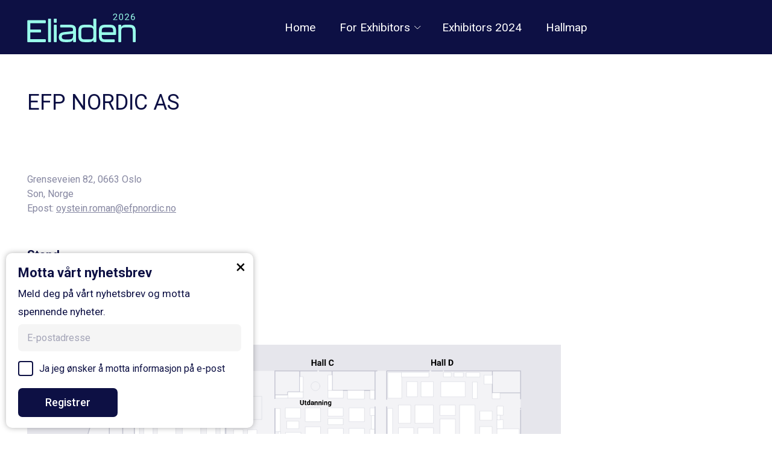

--- FILE ---
content_type: text/html; charset=UTF-8
request_url: https://eliaden.no/en/utstillere/efp-nordic-as/
body_size: 31387
content:
<!doctype html>
<html lang="en-US">

<head>
    <meta charset="UTF-8">
    <meta name="viewport" content="width=device-width, initial-scale=1">
    <meta name="HandheldFriendly" content="true">
    <meta name="application-name" content="Eliaden">
    <meta name="apple-mobile-web-app-title" content="Eliaden">
    <meta name="apple-mobile-web-app-capable" content="yes">
    <meta name="apple-mobile-web-app-status-bar-style" content="black-translucent">
    <link rel="apple-touch-icon" sizes="120x120" href="https://eliaden.no/wp-content/themes/coretrek/assets/img/favicons/apple-touch-icon.png">
    <link rel="icon" type="image/png" sizes="32x32" href="https://eliaden.no/wp-content/themes/coretrek/assets/img/favicons/favicon-32x32.png">
    <link rel="icon" type="image/png" sizes="16x16" href="https://eliaden.no/wp-content/themes/coretrek/assets/img/favicons/favicon-16x16.png">
    <link rel="manifest" href="https://eliaden.no/wp-content/themes/coretrek/assets/img/favicons/site.webmanifest">
    <link rel="mask-icon" href="https://eliaden.no/wp-content/themes/coretrek/assets/img/favicons/safari-pinned-tab.svg" color="#5bbad5">
    <meta name="msapplication-TileColor" content="#2b5797">
    <meta name="theme-color" content="#ffffff">
    <link data-minify="1" rel="stylesheet" href="https://eliaden.no/wp-content/cache/min/1/ajax/libs/material-design-iconic-font/2.2.0/css/material-design-iconic-font.min.css?ver=1762456135">
    <link rel="preconnect" href="https://fonts.googleapis.com">
    <link rel="preconnect" href="https://fonts.gstatic.com" crossorigin>
    
    <script type="text/javascript">
        var ajaxurl = "https://eliaden.no/wp-admin/admin-ajax.php";
        var homeurl = "https://eliaden.no/en/"
        var langCode = "en"
    </script>
    <!-- Google Tag Manager -->
    <script>
        (function(w, d, s, l, i) {
            w[l] = w[l] || [];
            w[l].push({
                'gtm.start': new Date().getTime(),
                event: 'gtm.js'
            });
            var f = d.getElementsByTagName(s)[0],
                j = d.createElement(s),
                dl = l != 'dataLayer' ? '&l=' + l : '';
            j.async = true;
            j.src =
                'https://www.googletagmanager.com/gtm.js?id=' + i + dl;
            f.parentNode.insertBefore(j, f);
        })(window, document, 'script', 'dataLayer', 'GTM-K38574J7');
    </script>
    <!-- End Google Tag Manager -->
    <!-- Google tag (gtag.js) -->
    <script async src="https://www.googletagmanager.com/gtag/js?id=G-N46B9D9JDD"></script>
    <script>
        window.dataLayer = window.dataLayer || [];

        function gtag() {
            dataLayer.push(arguments);
        }
        gtag('js', new Date());

        gtag('config', 'G-N46B9D9JDD');
    </script>
    <meta name='robots' content='index, follow, max-image-preview:large, max-snippet:-1, max-video-preview:-1' />
	<style>img:is([sizes="auto" i], [sizes^="auto," i]) { contain-intrinsic-size: 3000px 1500px }</style>
	
	<!-- This site is optimized with the Yoast SEO plugin v25.9 - https://yoast.com/wordpress/plugins/seo/ -->
	<title>EFP NORDIC AS - Eliaden</title>
<link data-rocket-preload as="style" href="https://fonts.googleapis.com/css2?family=Roboto:ital,wght@0,300;0,400;0,500;0,700;1,300;1,400;1,500;1,700&#038;display=swap" rel="preload">
<link href="https://fonts.googleapis.com/css2?family=Roboto:ital,wght@0,300;0,400;0,500;0,700;1,300;1,400;1,500;1,700&#038;display=swap" media="print" onload="this.media=&#039;all&#039;" rel="stylesheet">
<noscript><link rel="stylesheet" href="https://fonts.googleapis.com/css2?family=Roboto:ital,wght@0,300;0,400;0,500;0,700;1,300;1,400;1,500;1,700&#038;display=swap"></noscript>
	<link rel="canonical" href="https://eliaden.no/utstillere/efp-nordic-as/" />
	<meta property="og:locale" content="en_US" />
	<meta property="og:type" content="article" />
	<meta property="og:title" content="EFP NORDIC AS - Eliaden" />
	<meta property="og:url" content="https://eliaden.no/en/utstillere/efp-nordic-as/" />
	<meta property="og:site_name" content="Eliaden" />
	<meta property="article:publisher" content="https://www.facebook.com/EliadenNO/" />
	<meta property="article:modified_time" content="2023-12-22T09:07:36+00:00" />
	<meta name="twitter:card" content="summary_large_image" />
	<script type="application/ld+json" class="yoast-schema-graph">{"@context":"https://schema.org","@graph":[{"@type":"WebPage","@id":"https://eliaden.no/en/utstillere/efp-nordic-as/","url":"https://eliaden.no/en/utstillere/efp-nordic-as/","name":"EFP NORDIC AS - Eliaden","isPartOf":{"@id":"https://eliaden.no/en/#website"},"datePublished":"2023-11-24T13:30:08+00:00","dateModified":"2023-12-22T09:07:36+00:00","inLanguage":"en-US","potentialAction":[{"@type":"ReadAction","target":["https://eliaden.no/en/utstillere/efp-nordic-as/"]}]},{"@type":"WebSite","@id":"https://eliaden.no/en/#website","url":"https://eliaden.no/en/","name":"Eliaden","description":"Eliaden","publisher":{"@id":"https://eliaden.no/en/#organization"},"potentialAction":[{"@type":"SearchAction","target":{"@type":"EntryPoint","urlTemplate":"https://eliaden.no/en/?s={search_term_string}"},"query-input":{"@type":"PropertyValueSpecification","valueRequired":true,"valueName":"search_term_string"}}],"inLanguage":"en-US"},{"@type":"Organization","@id":"https://eliaden.no/en/#organization","name":"Eliaden","url":"https://eliaden.no/en/","logo":{"@type":"ImageObject","inLanguage":"en-US","@id":"https://eliaden.no/en/#/schema/logo/image/","url":"https://eliaden.no/wp-content/uploads/2024/06/eliaden_green_2026_logo.svg","contentUrl":"https://eliaden.no/wp-content/uploads/2024/06/eliaden_green_2026_logo.svg","caption":"Eliaden"},"image":{"@id":"https://eliaden.no/en/#/schema/logo/image/"},"sameAs":["https://www.facebook.com/EliadenNO/","https://www.linkedin.com/company/eliaden","https://www.instagram.com/eliaden_fagmesse/"]}]}</script>
	<!-- / Yoast SEO plugin. -->


<link rel='dns-prefetch' href='//www.google.com' />
<link href='https://fonts.gstatic.com' crossorigin rel='preconnect' />
<link data-minify="1" rel='stylesheet' id='adsanity-default-css-css' href='https://eliaden.no/wp-content/cache/min/1/wp-content/plugins/adsanity/dist/css/widget-default.css?ver=1762456135' type='text/css' media='screen' />
<style id='classic-theme-styles-inline-css' type='text/css'>
/**
 * These rules are needed for backwards compatibility.
 * They should match the button element rules in the base theme.json file.
 */
.wp-block-button__link {
	color: #ffffff;
	background-color: #32373c;
	border-radius: 9999px; /* 100% causes an oval, but any explicit but really high value retains the pill shape. */

	/* This needs a low specificity so it won't override the rules from the button element if defined in theme.json. */
	box-shadow: none;
	text-decoration: none;

	/* The extra 2px are added to size solids the same as the outline versions.*/
	padding: calc(0.667em + 2px) calc(1.333em + 2px);

	font-size: 1.125em;
}

.wp-block-file__button {
	background: #32373c;
	color: #ffffff;
	text-decoration: none;
}

</style>
<style id='global-styles-inline-css' type='text/css'>
:root{--wp--preset--aspect-ratio--square: 1;--wp--preset--aspect-ratio--4-3: 4/3;--wp--preset--aspect-ratio--3-4: 3/4;--wp--preset--aspect-ratio--3-2: 3/2;--wp--preset--aspect-ratio--2-3: 2/3;--wp--preset--aspect-ratio--16-9: 16/9;--wp--preset--aspect-ratio--9-16: 9/16;--wp--preset--gradient--vivid-cyan-blue-to-vivid-purple: linear-gradient(135deg,rgba(6,147,227,1) 0%,rgb(155,81,224) 100%);--wp--preset--gradient--light-green-cyan-to-vivid-green-cyan: linear-gradient(135deg,rgb(122,220,180) 0%,rgb(0,208,130) 100%);--wp--preset--gradient--luminous-vivid-amber-to-luminous-vivid-orange: linear-gradient(135deg,rgba(252,185,0,1) 0%,rgba(255,105,0,1) 100%);--wp--preset--gradient--luminous-vivid-orange-to-vivid-red: linear-gradient(135deg,rgba(255,105,0,1) 0%,rgb(207,46,46) 100%);--wp--preset--gradient--very-light-gray-to-cyan-bluish-gray: linear-gradient(135deg,rgb(238,238,238) 0%,rgb(169,184,195) 100%);--wp--preset--gradient--cool-to-warm-spectrum: linear-gradient(135deg,rgb(74,234,220) 0%,rgb(151,120,209) 20%,rgb(207,42,186) 40%,rgb(238,44,130) 60%,rgb(251,105,98) 80%,rgb(254,248,76) 100%);--wp--preset--gradient--blush-light-purple: linear-gradient(135deg,rgb(255,206,236) 0%,rgb(152,150,240) 100%);--wp--preset--gradient--blush-bordeaux: linear-gradient(135deg,rgb(254,205,165) 0%,rgb(254,45,45) 50%,rgb(107,0,62) 100%);--wp--preset--gradient--luminous-dusk: linear-gradient(135deg,rgb(255,203,112) 0%,rgb(199,81,192) 50%,rgb(65,88,208) 100%);--wp--preset--gradient--pale-ocean: linear-gradient(135deg,rgb(255,245,203) 0%,rgb(182,227,212) 50%,rgb(51,167,181) 100%);--wp--preset--gradient--electric-grass: linear-gradient(135deg,rgb(202,248,128) 0%,rgb(113,206,126) 100%);--wp--preset--gradient--midnight: linear-gradient(135deg,rgb(2,3,129) 0%,rgb(40,116,252) 100%);--wp--preset--spacing--20: 0.44rem;--wp--preset--spacing--30: 0.67rem;--wp--preset--spacing--40: 1rem;--wp--preset--spacing--50: 1.5rem;--wp--preset--spacing--60: 2.25rem;--wp--preset--spacing--70: 3.38rem;--wp--preset--spacing--80: 5.06rem;--wp--preset--shadow--natural: 6px 6px 9px rgba(0, 0, 0, 0.2);--wp--preset--shadow--deep: 12px 12px 50px rgba(0, 0, 0, 0.4);--wp--preset--shadow--sharp: 6px 6px 0px rgba(0, 0, 0, 0.2);--wp--preset--shadow--outlined: 6px 6px 0px -3px rgba(255, 255, 255, 1), 6px 6px rgba(0, 0, 0, 1);--wp--preset--shadow--crisp: 6px 6px 0px rgba(0, 0, 0, 1);}:where(.is-layout-flex){gap: 0.5em;}:where(.is-layout-grid){gap: 0.5em;}body .is-layout-flex{display: flex;}.is-layout-flex{flex-wrap: wrap;align-items: center;}.is-layout-flex > :is(*, div){margin: 0;}body .is-layout-grid{display: grid;}.is-layout-grid > :is(*, div){margin: 0;}:where(.wp-block-columns.is-layout-flex){gap: 2em;}:where(.wp-block-columns.is-layout-grid){gap: 2em;}:where(.wp-block-post-template.is-layout-flex){gap: 1.25em;}:where(.wp-block-post-template.is-layout-grid){gap: 1.25em;}.has-vivid-cyan-blue-to-vivid-purple-gradient-background{background: var(--wp--preset--gradient--vivid-cyan-blue-to-vivid-purple) !important;}.has-light-green-cyan-to-vivid-green-cyan-gradient-background{background: var(--wp--preset--gradient--light-green-cyan-to-vivid-green-cyan) !important;}.has-luminous-vivid-amber-to-luminous-vivid-orange-gradient-background{background: var(--wp--preset--gradient--luminous-vivid-amber-to-luminous-vivid-orange) !important;}.has-luminous-vivid-orange-to-vivid-red-gradient-background{background: var(--wp--preset--gradient--luminous-vivid-orange-to-vivid-red) !important;}.has-very-light-gray-to-cyan-bluish-gray-gradient-background{background: var(--wp--preset--gradient--very-light-gray-to-cyan-bluish-gray) !important;}.has-cool-to-warm-spectrum-gradient-background{background: var(--wp--preset--gradient--cool-to-warm-spectrum) !important;}.has-blush-light-purple-gradient-background{background: var(--wp--preset--gradient--blush-light-purple) !important;}.has-blush-bordeaux-gradient-background{background: var(--wp--preset--gradient--blush-bordeaux) !important;}.has-luminous-dusk-gradient-background{background: var(--wp--preset--gradient--luminous-dusk) !important;}.has-pale-ocean-gradient-background{background: var(--wp--preset--gradient--pale-ocean) !important;}.has-electric-grass-gradient-background{background: var(--wp--preset--gradient--electric-grass) !important;}.has-midnight-gradient-background{background: var(--wp--preset--gradient--midnight) !important;}
:where(.wp-block-post-template.is-layout-flex){gap: 1.25em;}:where(.wp-block-post-template.is-layout-grid){gap: 1.25em;}
:where(.wp-block-columns.is-layout-flex){gap: 2em;}:where(.wp-block-columns.is-layout-grid){gap: 2em;}
:root :where(.wp-block-pullquote){font-size: 1.5em;line-height: 1.6;}
</style>
<link rel='stylesheet' id='coretrek-style-css' href='https://eliaden.no/wp-content/themes/coretrek/deploy/coretrek-css.frontend.min.css?ver=2.0.15' type='text/css' media='all' />
<script type="text/javascript" id="wpml-cookie-js-extra">
/* <![CDATA[ */
var wpml_cookies = {"wp-wpml_current_language":{"value":"en","expires":1,"path":"\/"}};
var wpml_cookies = {"wp-wpml_current_language":{"value":"en","expires":1,"path":"\/"}};
/* ]]> */
</script>
<script data-minify="1" type="text/javascript" src="https://eliaden.no/wp-content/cache/min/1/wp-content/plugins/sitepress-multilingual-cms/res/js/cookies/language-cookie.js?ver=1762456136" id="wpml-cookie-js" defer="defer" data-wp-strategy="defer"></script>
<script type="text/javascript" src="https://eliaden.no/wp-content/themes/coretrek/assets/js/jquery-3.6.0.js?ver=3.7.1" id="jquery-core-js"></script>
	<script>
		(function(w, d, s, l, i) {
			w[l] = w[l] || [];
			w[l].push({
				'gtm.start': new Date().getTime(),
				event: 'gtm.js'
			});
			var f = d.getElementsByTagName(s)[0],
				j = d.createElement(s),
				dl = l != 'dataLayer' ? '&l=' + l : '';
			j.async = true;
			j.src = 'https://www.googletagmanager.com/gtm.js?id=' + i + dl;
			f.parentNode.insertBefore(j, f);
		})(window, document, 'script', 'dataLayer', 'GTM-XXXX');
			</script>
<link rel="icon" href="https://eliaden.no/wp-content/uploads/2024/01/cropped-Justert_eliaden-2024_rgb_Elektrisk_green-32x32.png" sizes="32x32" />
<link rel="icon" href="https://eliaden.no/wp-content/uploads/2024/01/cropped-Justert_eliaden-2024_rgb_Elektrisk_green-192x192.png" sizes="192x192" />
<link rel="apple-touch-icon" href="https://eliaden.no/wp-content/uploads/2024/01/cropped-Justert_eliaden-2024_rgb_Elektrisk_green-180x180.png" />
<meta name="msapplication-TileImage" content="https://eliaden.no/wp-content/uploads/2024/01/cropped-Justert_eliaden-2024_rgb_Elektrisk_green-270x270.png" />
		<style type="text/css" id="wp-custom-css">
			.page-id-5 .row .col-12 .wp-block-heading, .page-id-5 .row .col-12 p {
	color: #0d1044;
}		</style>
		<noscript><style id="rocket-lazyload-nojs-css">.rll-youtube-player, [data-lazy-src]{display:none !important;}</style></noscript><meta name="generator" content="WP Rocket 3.19.4" data-wpr-features="wpr_minify_js wpr_lazyload_images wpr_image_dimensions wpr_minify_css wpr_preload_links wpr_desktop" /></head>

<body class="wp-singular exhibitors-template-default single single-exhibitors postid-6330 wp-theme-coretrek">
    <!-- Google Tag Manager (noscript) -->
    <noscript><iframe src="https://www.googletagmanager.com/ns.html?id=GTM-K38574J7" height="0" width="0" style="display:none;visibility:hidden"></iframe></noscript>
    <!-- End Google Tag Manager (noscript) -->
    	<noscript><iframe src="https://www.googletagmanager.com/ns.html?id=GTM-XXXX" height="0" width="0" style="display:none;visibility:hidden"></iframe></noscript>
	<a class="skip-link screen-reader-text" href="#content" tabindex="1">For content</a>

    <header data-rocket-location-hash="cc19b6006f8ff126bc5d79d0a8edb8ab" id="header-wrapper" class="non-transformable">
        <h1 class="sr-only">EFP NORDIC AS</h1>
                                    <div data-rocket-location-hash="5b54d4f4debc6ead8c1dbdd3578669b5" id="header-content">
                <div data-rocket-location-hash="40f22408a88335a0945fffe944caafc3" class="container">
                    <div class="row">
                        <div class="col-12">
                            <nav class="main-menu-nav menuTablets" aria-label="Hovedmeny mobile">
                                <ul id="main-menu" class="menu">
                                    <li id="sm_menu_ham" class="menu-item mobile-menu">
                                        <button title="Knapp for å åpne eller lukke mobilmeny" class="mobile-menu-wrapper" tabindex="7">
                                            <em class="zmdi zmdi-menu menu-open"></em>
                                        </button>
                                    </li>
                                </ul>
                            </nav>
                                                        <a href="https://eliaden.no/en/" tabindex="2" class="site-logo-link">
                                                                    <img class="site-logo" src="data:image/svg+xml,%3Csvg%20xmlns='http://www.w3.org/2000/svg'%20viewBox='0%200%200%200'%3E%3C/svg%3E" width="0" height="0" alt="" data-lazy-src="https://eliaden.no/wp-content/uploads/2024/06/eliaden_green_2026_logo.svg"><noscript><img class="site-logo" src="https://eliaden.no/wp-content/uploads/2024/06/eliaden_green_2026_logo.svg" width="0" height="0" alt=""></noscript>
                                                            </a>
                            <nav class="main-menu-nav" aria-label="Main menu">
                                <ul id="main-menu" class="menu"><li id="menu-item-6092" class="menu-item menu-item-type-post_type menu-item-object-page menu-item-home menu-item-6092"><a href="https://eliaden.no/en/">Home</a></li>
<li id="menu-item-6143" class="menu-item menu-item-type-custom menu-item-object-custom menu-item-has-children menu-item-6143"><a href="#">For Exhibitors</a>
<div class="subMenuWrap">
<ul class="sub-menu">
	<li id="menu-item-6134" class="menu-item menu-item-type-post_type menu-item-object-page menu-item-6134"><a href="https://eliaden.no/en/book-stand-english-version/">Book stand</a></li>
	<li id="menu-item-6215" class="menu-item menu-item-type-post_type menu-item-object-page menu-item-6215"><a href="https://eliaden.no/en/prices/">Prices 2026</a></li>
	<li id="menu-item-8122" class="menu-item menu-item-type-post_type menu-item-object-page menu-item-8122"><a href="https://eliaden.no/en/mystand-2/">MyStand</a></li>
</ul>
</li>
<li id="menu-item-6145" class="menu-item menu-item-type-custom menu-item-object-custom menu-item-6145"><a href="https://eliaden.no/utstilleroversikt-2024/">Exhibitors 2024</a></li>
<li id="menu-item-6160" class="menu-item menu-item-type-custom menu-item-object-custom menu-item-6160"><a href="https://eliaden.no/wp-content/uploads/2023/11/Eliaden-2024-hallkart-alltid-oppdatert-16.pdf">Hallmap</a></li>
</ul>                            </nav>
                                                        <div class="topmenu-language-selector">
                                <div class="inner-language-menu">
                                    <ul class="no-crt-icon">
                                                                            </ul>
                                </div>
                            </div>
                        </div>
                    </div>
                </div>
            </div>
                            <div data-rocket-location-hash="99d26af7e894a9d9f51ed37f8f814eb4" id="mobile-menues">
                <nav id="mobile-main-menu-nav-id" class="mobile-menu-nav" aria-label="Mobilmeny">
                    <ul id="mobile-main-menu" class="menu"><li class="menu-item menu-item-type-post_type menu-item-object-page menu-item-home menu-item-6092"><a href="https://eliaden.no/en/">Home</a><li class="menu-item menu-item-type-custom menu-item-object-custom menu-item-has-children menu-item-6143"><a href="#">For Exhibitors</a>
<ul class='children'>
	<li class="menu-item menu-item-type-post_type menu-item-object-page menu-item-6134"><a href="https://eliaden.no/en/book-stand-english-version/">Book stand</a>	<li class="menu-item menu-item-type-post_type menu-item-object-page menu-item-6215"><a href="https://eliaden.no/en/prices/">Prices 2026</a>	<li class="menu-item menu-item-type-post_type menu-item-object-page menu-item-8122"><a href="https://eliaden.no/en/mystand-2/">MyStand</a></ul>
<li class="menu-item menu-item-type-custom menu-item-object-custom menu-item-6145"><a href="https://eliaden.no/utstilleroversikt-2024/">Exhibitors 2024</a><li class="menu-item menu-item-type-custom menu-item-object-custom menu-item-6160"><a href="https://eliaden.no/wp-content/uploads/2023/11/Eliaden-2024-hallkart-alltid-oppdatert-16.pdf">Hallmap</a></ul>                </nav>
                                    <nav id="mobile-support-menu-nav-id" class="mobile-menu-nav" aria-label="Mobilmeny">
                                            </nav>
                            </div>
                <div data-rocket-location-hash="5fd4704279f2964cfcf6b1979a6e2149" id="header-search">
            <div class="container">
                <div class="row">
                    <div class="col-12">
                        <form role="search" aria-label="Søk:" method="get" action="https://eliaden.no/en/">
                            <input type="search" name="s" id="search-header-input" class="search-field" placeholder="What are you looking for?" value="">
                            <button id="search-submit" type="submit" title="Knapp for å søke"><em class="zmdi zmdi-search"></em></button>
                            <button id="search-close" title="Knapp for å lukke søk"><em class="zmdi zmdi-close"></em></button>
                        </form>
                    </div>
                </div>
            </div>
        </div>
    </header>
    <main data-rocket-location-hash="f3e3658ea09e82ded76d2f4901a1be45" id="content" aria-label="Hovedinnhold">
        <div class="overlay"></div>
<div id="page-wrapper">
    <div class="newTemplate singleExhibitor">
        <div class="newTemplate--wrap">
            <div class="container">
                <h1>EFP NORDIC AS</h1>
            </div>
            <!-- Content -->
            <div class="content">
                <div class="container">
                    <div class="row flex-column-reverse flex-md-row ">
                        <div class="col-12 col-md-9">
                                                                                    <div class="singleExhibitor--information">
                                                                                                    <p>Grenseveien 82, 0663 Oslo</p>
                                                                                                    <p> Son, Norge</p>
                                                                                                                                    <p>Epost: <a href="mailto:oystein.roman@efpnordic.no">oystein.roman@efpnordic.no</a></p>
                                                            </div>
                                                                                        <div class="singleExhibitor--information">
                                    <strong>Stand</strong>
                                    <p>D04-10</p>
                                </div>
                                <div class="singleExhibitor--information singleExhibitor--map">
                                    <strong>Møt oss her</strong>
                                    <div class="singleExhibitor--map--svg">
                                        <svg data-svg="D04-10" xmlns="http://www.w3.org/2000/svg" xmlns:xlink="http://www.w3.org/1999/xlink" version="1.1" x="0px" y="0px" viewBox="0 0 1209.8 589.6" style="enable-background:new 0 0 1209.8 589.6;" xml:space="preserve">
  <style type="text/css">
    .st0 {
      display: none;
    }

    .st1 {
      display: inline;
    }

    .st2 {
      fill: none;
      stroke: #000000;
      stroke-width: 0.72;
      stroke-linecap: round;
      stroke-linejoin: round;
      stroke-miterlimit: 10;
    }

    .st3 {
      fill: none;
      stroke: #000000;
      stroke-width: 0;
      stroke-linecap: round;
      stroke-linejoin: round;
      stroke-miterlimit: 10;
    }

    .st4 {
      fill: none;
      stroke: #000000;
      stroke-width: 0;
      stroke-linecap: round;
      stroke-miterlimit: 10;
    }

    .st5 {
      font-family: 'ArialMT';
    }

    .st6 {
      font-size: 2.4487px;
    }

    .st7 {
      fill: none;
      stroke: #000000;
      stroke-width: 0.48;
      stroke-linecap: round;
      stroke-linejoin: round;
      stroke-miterlimit: 10;
    }

    .st8 {
      fill: none;
      stroke: #000000;
      stroke-width: 0.96;
      stroke-linecap: round;
      stroke-linejoin: round;
      stroke-miterlimit: 10;
    }

    .st9 {
      font-size: 4.8976px;
    }

    .st10 {
      font-size: 3.4283px;
    }

    .st11 {
      font-family: 'Arial-BoldMT';
    }

    .st12 {
      font-size: 19.5902px;
    }

    .st13 {
      font-size: 7.3463px;
    }

    .st14 {
      font-size: 3.918px;
    }

    .st15 {
      fill: none;
      stroke: #000000;
      stroke-width: 0.12;
      stroke-linecap: round;
      stroke-linejoin: round;
      stroke-miterlimit: 10;
    }

    .st16 {
      fill: none;
      stroke: #000000;
      stroke-width: 0.36;
      stroke-linecap: round;
      stroke-linejoin: round;
      stroke-miterlimit: 10;
    }

    .st17 {
      fill: none;
      stroke: #000000;
      stroke-width: 0.24;
      stroke-linecap: round;
      stroke-linejoin: round;
      stroke-miterlimit: 10;
    }

    .st18 {
      fill: none;
      stroke: #000000;
      stroke-width: 1.08;
      stroke-linecap: round;
      stroke-linejoin: round;
      stroke-miterlimit: 10;
    }

    .st19 {
      fill: none;
      stroke: #000000;
      stroke-width: 0.6;
      stroke-linecap: round;
      stroke-linejoin: round;
      stroke-miterlimit: 10;
    }

    .st20 {
      fill: none;
      stroke: #000000;
      stroke-width: 0.1;
      stroke-linecap: round;
      stroke-linejoin: round;
      stroke-miterlimit: 10;
    }

    .st21 {
      font-family: 'ArialNarrow';
    }

    .st22 {
      font-size: 0.9794px;
    }

    .st23 {
      display: inline;
      fill: none;
      stroke: #000000;
      stroke-width: 0.12;
      stroke-linecap: round;
      stroke-linejoin: round;
      stroke-miterlimit: 10;
    }

    .st24 {
      display: inline;
      fill: none;
      stroke: #000000;
      stroke-width: 0.24;
      stroke-linecap: round;
      stroke-linejoin: round;
      stroke-miterlimit: 10;
    }

    .st25 {
      display: inline;
      fill: none;
      stroke: #000000;
      stroke-width: 0;
      stroke-linecap: round;
      stroke-miterlimit: 10;
    }

    .st26 {
      font-size: 0.3701px;
    }

    .st27 {
      font-size: 0.4186px;
    }

    .st28 {
      font-size: 0.5268px;
    }

    .st29 {
      font-size: 0.6109px;
    }

    .st30 {
      font-size: 0.6303px;
    }

    .st31 {
      display: inline;
      fill: none;
      stroke: #000000;
      stroke-width: 0.48;
      stroke-linecap: round;
      stroke-linejoin: round;
      stroke-miterlimit: 10;
    }

    .st32 {
      display: inline;
      fill: none;
      stroke: #000000;
      stroke-width: 0.72;
      stroke-linecap: round;
      stroke-linejoin: round;
      stroke-miterlimit: 10;
    }

    .st33 {
      font-size: 3px;
    }

    .st34 {
      display: inline;
      fill: none;
      stroke: #000000;
      stroke-width: 0.75;
      stroke-linecap: round;
      stroke-linejoin: round;
      stroke-miterlimit: 10;
    }

    .st35 {
      display: inline;
      fill: none;
      stroke: #000000;
      stroke-width: 1.44;
      stroke-linecap: round;
      stroke-linejoin: round;
      stroke-miterlimit: 10;
    }

    .st36 {
      display: inline;
      fill: none;
      stroke: #000000;
      stroke-width: 0.36;
      stroke-linecap: round;
      stroke-linejoin: round;
      stroke-miterlimit: 10;
    }

    .st37 {
      font-size: 2px;
    }

    .st38 {
      font-size: 6px;
    }

    .st39 {
      display: inline;
      fill: none;
      stroke: #000000;
      stroke-width: 0.4876;
      stroke-linecap: round;
      stroke-linejoin: round;
      stroke-miterlimit: 10;
    }

    .st40 {
      display: inline;
      fill: none;
      stroke: #000000;
      stroke-width: 0.3473;
      stroke-linecap: round;
      stroke-linejoin: round;
      stroke-miterlimit: 10;
    }

    .st41 {
      font-size: 2.5px;
    }

    .st42 {
      display: inline;
      fill: none;
      stroke: #000000;
      stroke-width: 0.5476;
      stroke-linecap: round;
      stroke-linejoin: round;
      stroke-miterlimit: 10;
    }

    .st43 {
      font-size: 1.5px;
    }

    .st44 {
      display: inline;
      fill: none;
      stroke: #000000;
      stroke-width: 0.5302;
      stroke-linecap: round;
      stroke-linejoin: round;
      stroke-miterlimit: 10;
    }

    .st45 {
      display: inline;
      opacity: 0.2;
      fill: #EE2424;
    }

    .st46 {
      display: inline;
      opacity: 0.2;
      fill: #00F100;
    }

    .st47 {
      display: inline;
      fill: none;
      stroke: #000000;
      stroke-width: 0.6433;
      stroke-linecap: round;
      stroke-linejoin: round;
      stroke-miterlimit: 10;
    }

    .st48 {
      fill: none;
      stroke: #000000;
      stroke-width: 0.5;
      stroke-miterlimit: 10;
    }

    .st49 {
      fill: none;
      stroke: #000000;
      stroke-width: 0.5;
      stroke-miterlimit: 10;
      stroke-dasharray: 1.5667, 1.5667, 1.5667, 1.5667;
    }

    .st50 {
      fill: none;
      stroke: #000000;
      stroke-width: 0.5;
      stroke-miterlimit: 10;
      stroke-dasharray: 2.6953, 2.6953, 2.6953, 2.6953;
    }

    .st51 {
      fill: none;
      stroke: #000000;
      stroke-width: 0.5;
      stroke-miterlimit: 10;
      stroke-dasharray: 2.6953, 2.6953, 2.6953, 2.6953, 2.6953, 2.6953;
    }

    .st52 {
      fill: none;
      stroke: #000000;
      stroke-width: 0.5;
      stroke-miterlimit: 10;
      stroke-dasharray: 1.799, 1.799, 1.799, 1.799;
    }

    .st53 {
      fill: none;
      stroke: #000000;
      stroke-width: 0.5;
      stroke-miterlimit: 10;
      stroke-dasharray: 2.7049, 2.7049, 2.7049, 2.7049;
    }

    .st54 {
      fill: none;
      stroke: #000000;
      stroke-width: 0.5;
      stroke-miterlimit: 10;
      stroke-dasharray: 2.7049, 2.7049, 2.7049, 2.7049, 2.7049, 2.7049;
    }

    .st55 {
      font-size: 7px;
    }

    .st56 {
      fill: none;
      stroke: #000000;
      stroke-width: 0.5;
      stroke-miterlimit: 10;
      stroke-dasharray: 2.9879, 2.9879, 2.9879, 2.9879;
    }

    .st57 {
      fill: none;
      stroke: #000000;
      stroke-width: 0.5;
      stroke-miterlimit: 10;
      stroke-dasharray: 2.9879, 2.9879, 2.9879, 2.9879, 2.9879, 2.9879;
    }

    .st58 {
      fill: none;
      stroke: #000000;
      stroke-width: 0.5;
      stroke-miterlimit: 10;
      stroke-dasharray: 2.6725, 2.6725, 2.6725, 2.6725;
    }

    .st59 {
      fill: none;
      stroke: #000000;
      stroke-width: 0.5;
      stroke-miterlimit: 10;
      stroke-dasharray: 1.8749, 1.8749, 1.8749, 1.8749;
    }

    .st60 {
      fill: none;
      stroke: #000000;
      stroke-width: 0.5;
      stroke-miterlimit: 10;
      stroke-dasharray: 1.8749, 1.8749, 1.8749, 1.8749, 1.8749, 1.8749;
    }

    .st61 {
      fill: none;
      stroke: #000000;
      stroke-width: 0.5;
      stroke-miterlimit: 10;
      stroke-dasharray: 2.2697, 2.2697, 2.2697, 2.2697;
    }

    .st62 {
      fill: none;
      stroke: #000000;
      stroke-width: 0.5;
      stroke-miterlimit: 10;
      stroke-dasharray: 2.2581, 2.2581, 2.2581, 2.2581;
    }

    .st63 {
      fill: none;
      stroke: #000000;
      stroke-width: 0.5;
      stroke-miterlimit: 10;
      stroke-dasharray: 2.2581, 2.2581, 2.2581, 2.2581, 2.2581, 2.2581;
    }

    .st64 {
      font-size: 2.2px;
    }

    .st65 {
      fill: none;
      stroke: #000000;
      stroke-width: 0.5;
      stroke-miterlimit: 10;
      stroke-dasharray: 1.6621, 1.6621, 1.6621, 1.6621;
    }

    .st66 {
      fill: none;
      stroke: #000000;
      stroke-width: 0.5;
      stroke-miterlimit: 10;
      stroke-dasharray: 1.6621, 1.6621, 1.6621, 1.6621, 1.6621, 1.6621;
    }

    .st67 {
      fill: none;
      stroke: #000000;
      stroke-width: 0.5;
      stroke-miterlimit: 10;
      stroke-dasharray: 2.4962, 2.4962, 2.4962, 2.4962;
    }

    .st68 {
      fill: none;
      stroke: #000000;
      stroke-width: 0.5;
      stroke-miterlimit: 10;
      stroke-dasharray: 1.6587, 1.6587, 1.6587, 1.6587;
    }

    .st69 {
      fill: none;
      stroke: #000000;
      stroke-width: 0.5;
      stroke-miterlimit: 10;
      stroke-dasharray: 1.6587, 1.6587, 1.6587, 1.6587, 1.6587, 1.6587;
    }

    .st70 {
      fill: none;
      stroke: #000000;
      stroke-width: 0.5;
      stroke-miterlimit: 10;
      stroke-dasharray: 2.9782, 2.9782, 2.9782, 2.9782;
    }

    .st71 {
      fill: none;
      stroke: #000000;
      stroke-width: 0.5;
      stroke-miterlimit: 10;
      stroke-dasharray: 1.6751, 1.6751, 1.6751, 1.6751;
    }

    .st72 {
      fill: none;
      stroke: #000000;
      stroke-width: 0.5;
      stroke-miterlimit: 10;
      stroke-dasharray: 1.6751, 1.6751, 1.6751, 1.6751, 1.6751, 1.6751;
    }

    .st73 {
      fill: none;
      stroke: #000000;
      stroke-width: 0.5;
      stroke-miterlimit: 10;
      stroke-dasharray: 1.6877, 1.6877, 1.6877, 1.6877;
    }

    .st74 {
      fill: none;
      stroke: #000000;
      stroke-width: 0.5;
      stroke-miterlimit: 10;
      stroke-dasharray: 1.6877, 1.6877, 1.6877, 1.6877, 1.6877, 1.6877;
    }

    .st75 {
      fill: none;
      stroke: #000000;
      stroke-width: 0.5;
      stroke-miterlimit: 10;
      stroke-dasharray: 1.4892, 1.4892, 1.4892, 1.4892;
    }

    .st76 {
      fill: none;
      stroke: #000000;
      stroke-width: 0.5;
      stroke-miterlimit: 10;
      stroke-dasharray: 0.8817, 0.8817, 0.8817, 0.8817;
    }

    .st77 {
      fill: none;
      stroke: #000000;
      stroke-width: 0.5;
      stroke-miterlimit: 10;
      stroke-dasharray: 2.9416, 2.9416, 2.9416, 2.9416;
    }

    .st78 {
      fill: none;
      stroke: #000000;
      stroke-width: 0.5;
      stroke-miterlimit: 10;
      stroke-dasharray: 2.9416, 2.9416, 2.9416, 2.9416, 2.9416, 2.9416;
    }

    .st79 {
      fill: none;
      stroke: #000000;
      stroke-width: 0.75;
      stroke-miterlimit: 10;
    }

    .st80 {
      fill: none;
      stroke: #000000;
      stroke-width: 0.25;
      stroke-miterlimit: 10;
    }

    .st81 {
      display: inline;
      opacity: 0.2;
    }

    .st82 {
      display: inline;
      opacity: 0.2;
      fill: none;
    }

    .st83 {
      display: inline;
      opacity: 0.5;
    }

    .st84 {
      fill-rule: evenodd;
      clip-rule: evenodd;
    }

    .st85 {
      fill: none;
      stroke: #000000;
      stroke-width: 0.5;
      stroke-miterlimit: 10;
      stroke-dasharray: 2.1568, 2.1568, 2.1568, 2.1568;
    }

    .st86 {
      fill: none;
      stroke: #000000;
      stroke-width: 0.5;
      stroke-miterlimit: 10;
      stroke-dasharray: 2.1568, 2.1568, 2.1568, 2.1568, 2.1568, 2.1568;
    }

    .st87 {
      fill: none;
      stroke: #000000;
      stroke-width: 0.5;
      stroke-miterlimit: 10;
      stroke-dasharray: 3.2371, 3.2371, 3.2371, 3.2371;
    }

    .st88 {
      fill: none;
      stroke: #000000;
      stroke-width: 0.25;
      stroke-linecap: round;
      stroke-linejoin: round;
    }

    .st89 {
      fill: none;
      stroke: #000000;
      stroke-width: 0.25;
      stroke-linecap: round;
      stroke-linejoin: round;
      stroke-dasharray: 0.9106, 0.9106, 0.9106, 0.9106;
    }

    .st90 {
      fill: none;
      stroke: #000000;
      stroke-width: 0.25;
      stroke-linecap: round;
      stroke-linejoin: round;
      stroke-dasharray: 0.7674, 0.7674, 0.7674, 0.7674;
    }

    .st91 {
      display: inline;
      fill: none;
    }

    .st92 {
      fill: none;
      stroke: #000000;
      stroke-width: 0.5;
      stroke-miterlimit: 10;
      stroke-dasharray: 2.966, 2.966, 2.966, 2.966;
    }

    .st93 {
      fill: none;
      stroke: #000000;
      stroke-width: 0.5;
      stroke-miterlimit: 10;
      stroke-dasharray: 2.175, 2.175, 2.175, 2.175;
    }

    .st94 {
      display: inline;
      opacity: 0.2;
      stroke: #000000;
      stroke-miterlimit: 10;
    }

    .st95 {
      display: inline;
      fill: none;
      stroke: #000000;
      stroke-width: 0.15;
      stroke-miterlimit: 10;
    }

    .st96 {
      fill: none;
      stroke: #000000;
      stroke-width: 0.36;
      stroke-linecap: round;
      stroke-linejoin: round;
    }

    .st97 {
      fill: none;
      stroke: #000000;
      stroke-width: 0.36;
      stroke-linecap: round;
      stroke-linejoin: round;
      stroke-dasharray: 2.9111, 2.9111, 2.9111, 2.9111;
    }

    .st98 {
      fill: none;
      stroke: #000000;
      stroke-width: 0.36;
      stroke-linecap: round;
      stroke-linejoin: round;
      stroke-dasharray: 2.9111, 2.9111, 2.9111, 2.9111, 2.9111, 2.9111;
    }

    .st99 {
      fill: none;
      stroke: #000000;
      stroke-width: 0.36;
      stroke-linecap: round;
      stroke-linejoin: round;
      stroke-dasharray: 2.9391, 2.9391, 2.9391, 2.9391;
    }

    .st100 {
      fill: none;
      stroke: #000000;
      stroke-width: 0.4;
      stroke-miterlimit: 10;
    }

    .st101 {
      fill: none;
      stroke: #000000;
      stroke-width: 0.4;
      stroke-miterlimit: 10;
      stroke-dasharray: 1.6661, 1.6661, 1.6661, 1.6661;
    }

    .st102 {
      fill: none;
      stroke: #000000;
      stroke-width: 0.4;
      stroke-miterlimit: 10;
      stroke-dasharray: 1.6661, 1.6661, 1.6661, 1.6661, 1.6661, 1.6661;
    }

    .st103 {
      fill: none;
      stroke: #000000;
      stroke-width: 0.5;
      stroke-miterlimit: 10;
      stroke-dasharray: 2.3352, 2.3352, 2.3352, 2.3352;
    }

    .st104 {
      fill: none;
      stroke: #000000;
      stroke-width: 0.5;
      stroke-miterlimit: 10;
      stroke-dasharray: 2.3352, 2.3352, 2.3352, 2.3352, 2.3352, 2.3352;
    }

    .st105 {
      fill: none;
      stroke: #000000;
      stroke-width: 0.5;
      stroke-miterlimit: 10;
      stroke-dasharray: 0.9322, 0.9322, 0.9322, 0.9322;
    }

    .st106 {
      fill: none;
      stroke: #000000;
      stroke-width: 0.5;
      stroke-miterlimit: 10;
      stroke-dasharray: 2.9544, 2.9544, 2.9544, 2.9544;
    }

    .st107 {
      fill: none;
      stroke: #000000;
      stroke-width: 0.5;
      stroke-miterlimit: 10;
      stroke-dasharray: 2.9544, 2.9544, 2.9544, 2.9544, 2.9544, 2.9544;
    }

    .st108 {
      display: inline;
      fill: none;
      stroke: #000000;
      stroke-width: 0.5;
      stroke-miterlimit: 10;
    }

    .st109 {
      fill: none;
      stroke: #000000;
      stroke-width: 0.5;
      stroke-miterlimit: 10;
      stroke-dasharray: 2.2882, 2.2882, 2.2882, 2.2882;
    }

    .st110 {
      fill: none;
      stroke: #000000;
      stroke-width: 0.5;
      stroke-miterlimit: 10;
      stroke-dasharray: 2.2882, 2.2882, 2.2882, 2.2882, 2.2882, 2.2882;
    }

    .st111 {
      fill: none;
      stroke: #000000;
      stroke-width: 0.5;
      stroke-miterlimit: 10;
      stroke-dasharray: 2.828, 2.828, 2.828, 2.828;
    }

    .st112 {
      fill: none;
      stroke: #000000;
      stroke-width: 0.5;
      stroke-miterlimit: 10;
      stroke-dasharray: 2.828, 2.828, 2.828, 2.828, 2.828, 2.828;
    }

    .st113 {
      fill: none;
      stroke: #000000;
      stroke-width: 0.5;
      stroke-miterlimit: 10;
      stroke-dasharray: 1.6588, 1.6588, 1.6588, 1.6588;
    }

    .st114 {
      fill: none;
      stroke: #000000;
      stroke-width: 0.5;
      stroke-miterlimit: 10;
      stroke-dasharray: 1.6588, 1.6588, 1.6588, 1.6588, 1.6588, 1.6588;
    }

    .st115 {
      fill: none;
      stroke: #000000;
      stroke-width: 0.5;
      stroke-miterlimit: 10;
      stroke-dasharray: 1.6733, 1.6733, 1.6733, 1.6733;
    }

    .st116 {
      fill: none;
      stroke: #000000;
      stroke-width: 0.5;
      stroke-miterlimit: 10;
      stroke-dasharray: 1.6733, 1.6733, 1.6733, 1.6733, 1.6733, 1.6733;
    }

    .st117 {
      display: inline;
      stroke: #000000;
      stroke-width: 0.75;
      stroke-miterlimit: 10;
    }

    .st118 {
      fill: none;
      stroke: #000000;
      stroke-width: 0.5;
      stroke-miterlimit: 10;
      stroke-dasharray: 0.7842, 0.7842, 0.7842, 0.7842;
    }

    .st119 {
      fill: none;
      stroke: #000000;
      stroke-width: 0.5;
      stroke-miterlimit: 10;
      stroke-dasharray: 1.4945, 1.4945, 1.4945, 1.4945;
    }

    .st120 {
      display: inline;
      fill: none;
      stroke: #000000;
      stroke-width: 0.75;
      stroke-miterlimit: 10;
    }

    .st121 {
      fill: none;
      stroke: #000000;
      stroke-width: 0.25;
      stroke-miterlimit: 10;
      stroke-dasharray: 0.8612, 0.8612, 0.8612, 0.8612;
    }

    .st122 {
      fill: none;
      stroke: #000000;
      stroke-width: 0.25;
      stroke-miterlimit: 10;
      stroke-dasharray: 0.8612, 0.8612, 0.8612, 0.8612, 0.8612, 0.8612;
    }

    .st123 {
      font-size: 1.4px;
    }

    .st124 {
      fill: none;
      stroke: #000000;
      stroke-width: 0.5;
      stroke-miterlimit: 10;
      stroke-dasharray: 3.2041, 3.2041, 3.2041, 3.2041;
    }

    .st125 {
      fill: none;
      stroke: #000000;
      stroke-width: 0.5;
      stroke-miterlimit: 10;
      stroke-dasharray: 3.2041, 3.2041, 3.2041, 3.2041, 3.2041, 3.2041;
    }

    .st126 {
      fill: none;
      stroke: #000000;
      stroke-width: 0.5;
      stroke-miterlimit: 10;
      stroke-dasharray: 2.276, 2.276, 2.276, 2.276;
    }

    .st127 {
      fill: none;
      stroke: #000000;
      stroke-width: 0.5;
      stroke-miterlimit: 10;
      stroke-dasharray: 2.276, 2.276, 2.276, 2.276, 2.276, 2.276;
    }

    .st128 {
      font-family: 'MyriadPro-Regular';
    }

    .st129 {
      fill: none;
      stroke: #000000;
      stroke-width: 0.25;
      stroke-linecap: round;
      stroke-linejoin: round;
      stroke-dasharray: 1.5775, 1.5775, 1.5775, 1.5775;
    }

    .st130 {
      fill: none;
      stroke: #000000;
      stroke-width: 0.5;
      stroke-miterlimit: 10;
      stroke-dasharray: 2.8024, 2.8024, 2.8024, 2.8024;
    }

    .st131 {
      fill: none;
      stroke: #000000;
      stroke-width: 0.5;
      stroke-miterlimit: 10;
      stroke-dasharray: 2.3447, 2.3447, 2.3447, 2.3447;
    }

    .st132 {
      fill: none;
      stroke: #000000;
      stroke-width: 0.5;
      stroke-miterlimit: 10;
      stroke-dasharray: 2.3447, 2.3447, 2.3447, 2.3447, 2.3447, 2.3447;
    }

    .st133 {
      fill: none;
      stroke: #000000;
      stroke-width: 0.5;
      stroke-miterlimit: 10;
      stroke-dasharray: 1.9164, 1.9164, 1.9164, 1.9164;
    }

    .st134 {
      fill: none;
      stroke: #000000;
      stroke-width: 0.5;
      stroke-miterlimit: 10;
      stroke-dasharray: 1.9164, 1.9164, 1.9164, 1.9164, 1.9164, 1.9164;
    }

    .st135 {
      fill: none;
      stroke: #000000;
      stroke-width: 0.25;
      stroke-miterlimit: 10;
      stroke-dasharray: 1.3702, 1.3702, 1.3702, 1.3702;
    }

    .st136 {
      fill: none;
      stroke: #000000;
      stroke-width: 0.25;
      stroke-miterlimit: 10;
      stroke-dasharray: 2.9652, 2.9652, 2.9652, 2.9652;
    }

    .st137 {
      fill: none;
      stroke: #000000;
      stroke-width: 0.25;
      stroke-miterlimit: 10;
      stroke-dasharray: 2.9652, 2.9652, 2.9652, 2.9652, 2.9652, 2.9652;
    }

    .st138 {
      fill: none;
      stroke: #000000;
      stroke-width: 0.25;
      stroke-miterlimit: 10;
      stroke-dasharray: 2.9299, 2.9299, 2.9299, 2.9299;
    }

    .st139 {
      fill: none;
      stroke: #000000;
      stroke-width: 0.25;
      stroke-miterlimit: 10;
      stroke-dasharray: 2.9299, 2.9299, 2.9299, 2.9299, 2.9299, 2.9299;
    }

    .st140 {
      fill: none;
      stroke: #000000;
      stroke-width: 0.25;
      stroke-miterlimit: 10;
      stroke-dasharray: 2.2151, 2.2151, 2.2151, 2.2151;
    }

    .st141 {
      fill: none;
      stroke: #000000;
      stroke-width: 0.25;
      stroke-miterlimit: 10;
      stroke-dasharray: 0.9894, 0.9894, 0.9894, 0.9894;
    }

    .st142 {
      fill: none;
      stroke: #000000;
      stroke-width: 0.25;
      stroke-miterlimit: 10;
      stroke-dasharray: 0.9894, 0.9894, 0.9894, 0.9894, 0.9894, 0.9894;
    }

    .st143 {
      fill: none;
      stroke: #000000;
      stroke-width: 0.25;
      stroke-linecap: round;
      stroke-linejoin: round;
      stroke-dasharray: 1.8017, 1.8017, 1.8017, 1.8017;
    }

    .st144 {
      fill: none;
      stroke: #000000;
      stroke-width: 0.25;
      stroke-linecap: round;
      stroke-linejoin: round;
      stroke-dasharray: 1.8017, 1.8017, 1.8017, 1.8017, 1.8017, 1.8017;
    }

    .st145 {
      fill: none;
      stroke: #000000;
      stroke-width: 0.5;
      stroke-miterlimit: 10;
      stroke-dasharray: 3.1891, 3.1891, 3.1891, 3.1891;
    }

    .st146 {
      fill: none;
      stroke: #000000;
      stroke-width: 0.5;
      stroke-miterlimit: 10;
      stroke-dasharray: 1.6017, 1.6017, 1.6017, 1.6017;
    }

    .st147 {
      fill: none;
      stroke: #000000;
      stroke-width: 0.5;
      stroke-miterlimit: 10;
      stroke-dasharray: 1.6017, 1.6017, 1.6017, 1.6017, 1.6017, 1.6017;
    }

    .st148 {
      fill: none;
      stroke: #000000;
      stroke-width: 0.25;
      stroke-miterlimit: 10;
      stroke-dasharray: 1.577, 1.577, 1.577, 1.577;
    }

    .st149 {
      fill: none;
      stroke: #000000;
      stroke-width: 0.25;
      stroke-miterlimit: 10;
      stroke-dasharray: 1.577, 1.577, 1.577, 1.577, 1.577, 1.577;
    }

    .st150 {
      fill: none;
      stroke: #000000;
      stroke-width: 0.25;
      stroke-miterlimit: 10;
      stroke-dasharray: 1.0475, 1.0475, 1.0475, 1.0475;
    }

    .st151 {
      fill: none;
      stroke: #000000;
      stroke-width: 0.25;
      stroke-miterlimit: 10;
      stroke-dasharray: 2.9718, 2.9718, 2.9718, 2.9718;
    }

    .st152 {
      fill: none;
      stroke: #000000;
      stroke-width: 0.25;
      stroke-miterlimit: 10;
      stroke-dasharray: 2.9718, 2.9718, 2.9718, 2.9718, 2.9718, 2.9718;
    }

    .st153 {
      fill: none;
      stroke: #000000;
      stroke-width: 0.25;
      stroke-miterlimit: 10;
      stroke-dasharray: 2.16, 2.16, 2.16, 2.16;
    }

    .st154 {
      display: inline;
      fill: none;
      stroke: #000000;
      stroke-width: 3;
      stroke-miterlimit: 10;
    }

    .st155 {
      fill: #F3F3F6;
    }

    .st156 {
      fill: none;
      stroke: #C2C3D0;
      stroke-width: 2;
      stroke-miterlimit: 10;
    }

    .st157 {
      fill: none;
      stroke: #C2C3D0;
      stroke-width: 0.2;
      stroke-linecap: round;
      stroke-linejoin: round;
      stroke-miterlimit: 10;
    }

    .st158 {
      fill: none;
      stroke: #C2C3D0;
      stroke-width: 0.5;
      stroke-linecap: round;
      stroke-linejoin: round;
      stroke-miterlimit: 10;
    }

    .st159 {
      fill: #FFFFFF;
      stroke: #C2C3D0;
      stroke-width: 0.5;
      stroke-linecap: round;
      stroke-linejoin: round;
      stroke-miterlimit: 10;
    }

    .st160 {
      fill: #FFFFFF;
      stroke: #C2C3D0;
      stroke-width: 0.4582;
      stroke-linecap: round;
      stroke-linejoin: round;
      stroke-miterlimit: 10;
    }

    .st161 {
      fill: #FFFFFF;
      stroke: #C2C3D0;
      stroke-width: 0.4255;
      stroke-linecap: round;
      stroke-linejoin: round;
      stroke-miterlimit: 10;
    }

    .st162 {
      fill: #FFFFFF;
      stroke: #C2C3D0;
      stroke-width: 0.4421;
      stroke-linecap: round;
      stroke-linejoin: round;
      stroke-miterlimit: 10;
    }

    .st163 {
      fill: #FFFFFF;
      stroke: #C2C3D0;
      stroke-width: 0.4528;
      stroke-linecap: round;
      stroke-linejoin: round;
      stroke-miterlimit: 10;
    }

    .st164 {
      fill: #FFFFFF;
      stroke: #C2C3D0;
      stroke-width: 0.4034;
      stroke-linecap: round;
      stroke-linejoin: round;
      stroke-miterlimit: 10;
    }

    .st165 {
      fill: #FFFFFF;
      stroke: #C2C3D0;
      stroke-width: 0.4823;
      stroke-linecap: round;
      stroke-linejoin: round;
      stroke-miterlimit: 10;
    }

    .st166 {
      fill: #FFFFFF;
      stroke: #C2C3D0;
      stroke-width: 0.4766;
      stroke-linecap: round;
      stroke-linejoin: round;
      stroke-miterlimit: 10;
    }

    .st167 {
      fill: #FFFFFF;
      stroke: #C2C3D0;
      stroke-width: 0.4736;
      stroke-linecap: round;
      stroke-linejoin: round;
      stroke-miterlimit: 10;
    }

    .st168 {
      fill: #FFFFFF;
      stroke: #C2C3D0;
      stroke-width: 0.5;
      stroke-linecap: round;
      stroke-linejoin: round;
      stroke-miterlimit: 10;
    }

    .st169 {
      fill: #0D1044;
    }

    .st170 {
      fill: #9CFFE6;
    }
  </style>
  <g id="Layer_5">
    <polygon class="st155" points="171.7,46.9 23.8,531.2 1040.1,531.2 1040.1,531.5 1165.1,531.5 1165.1,239.8 1130.5,239.8    1130.5,46.9  " />
  </g>
  <g id="Layer_2">
    <line class="st156" x1="446.7" y1="459.1" x2="446.7" y2="470.5" />
    <line class="st156" x1="446.7" y1="431.4" x2="446.7" y2="454.7" />
    <line class="st156" x1="446.7" y1="427.5" x2="446.7" y2="429" />
    <line class="st156" x1="446.7" y1="326.1" x2="446.7" y2="406.2" />
    <line class="st156" x1="446.7" y1="220.8" x2="446.7" y2="302.3" />
    <line class="st156" x1="446.7" y1="217.1" x2="446.7" y2="218.7" />
    <line class="st156" x1="446.7" y1="115.8" x2="446.7" y2="195.9" />
    <line class="st156" x1="446.7" y1="111.9" x2="446.7" y2="113.4" />
    <polyline class="st156" points="356.5,46.9 446.7,46.9 446.7,90.6  " />
    <line class="st156" x1="326.3" y1="46.9" x2="354.4" y2="46.9" />
    <line class="st156" x1="234.6" y1="46.9" x2="322.5" y2="46.9" />
    <line class="st156" x1="186.2" y1="46.9" x2="224" y2="46.9" />
    <polyline class="st156" points="40,477.9 23.8,531.2 94.8,531.2  " />
    <line class="st156" x1="55.8" y1="426.4" x2="42.5" y2="469.7" />
    <line class="st156" x1="87.8" y1="321.7" x2="61.8" y2="406.8" />
    <line class="st156" x1="119.9" y1="216.3" x2="93.8" y2="301.9" />
    <polyline class="st156" points="181,46.9 171.7,46.9 125.9,196.7  " />
    <polyline class="st156" points="180.1,46.9 180.1,52.2 186.9,57 186.9,84.9 180.1,84.9 180.1,91.2 158.2,91.2  " />
    <line class="st156" x1="233.8" y1="91.2" x2="238.3" y2="91.2" />
    <line class="st156" x1="212.4" y1="91.2" x2="231" y2="91.2" />
    <line class="st156" x1="186.6" y1="91.2" x2="209.2" y2="91.2" />
    <line class="st156" x1="238.3" y1="91.2" x2="238.3" y2="83.9" />
    <line class="st156" x1="235.4" y1="83.8" x2="312.9" y2="83.8" />
    <line class="st156" x1="312.9" y1="46.9" x2="312.9" y2="91.6" />
    <line class="st156" x1="208" y1="46.9" x2="208" y2="69.4" />
    <line class="st156" x1="234.6" y1="46.9" x2="234.6" y2="91.3" />
    <polyline class="st156" points="207.7,160.6 207.7,110.9 216.3,110.9  " />
    <polyline class="st156" points="216.2,196 207.7,196 207.7,165.3  " />
    <polyline class="st156" points="223.9,110.9 234.6,110.9 234.6,196 223.9,196  " />
    <line class="st156" x1="208" y1="69.4" x2="234.4" y2="69.4" />
    <polyline class="st156" points="208,91.4 208,85.2 208,84.1 208.4,84.1 235.4,84.1  " />
    <line class="st156" x1="138.7" y1="194.7" x2="126.4" y2="194.7" />
    <polyline class="st156" points="138.7,152.7 176.5,152.7 176.5,194.7  " />
    <line class="st156" x1="176.5" y1="217.7" x2="176.5" y2="257.7" />
    <line class="st156" x1="106" y1="300.1" x2="94" y2="300.1" />
    <line class="st156" x1="176.5" y1="268.7" x2="176.5" y2="300.1" />
    <polyline class="st156" points="176.5,378.7 176.5,383.8 133.8,383.8 133.8,365.1 74.5,365.1  " />
    <line class="st156" x1="176.5" y1="323.1" x2="176.5" y2="372.5" />
    <line class="st156" x1="87.3" y1="323.1" x2="105.8" y2="323.1" />
    <line class="st156" x1="134" y1="217.7" x2="119.1" y2="217.7" />
    <line class="st156" x1="119.7" y1="531.2" x2="113.2" y2="531.2" />
    <polyline class="st156" points="176.5,383.8 183.8,383.8 183.8,531.2 125,531.2  " />
    <line class="st156" x1="168.6" y1="406" x2="183.7" y2="406" />
    <line class="st156" x1="148.9" y1="406" x2="164" y2="406" />
    <line class="st156" x1="123.1" y1="406" x2="145.5" y2="406" />
    <line class="st156" x1="95.5" y1="406" x2="120" y2="406" />
    <line class="st156" x1="73.6" y1="406" x2="92.5" y2="406" />
    <line class="st156" x1="62" y1="406" x2="68.1" y2="406" />
    <line class="st156" x1="403.8" y1="531.2" x2="493.2" y2="531.2" />
    <line class="st156" x1="356.4" y1="531.2" x2="393.2" y2="531.2" />
    <line class="st156" x1="209.2" y1="531.2" x2="335.4" y2="531.2" />
    <path class="st156" d="M183.8,531.2" />
    <line class="st156" x1="945.6" y1="531.2" x2="1040.1" y2="531.2" />
    <line class="st156" x1="819.4" y1="531.2" x2="924.4" y2="531.2" />
    <line class="st156" x1="740.2" y1="531.2" x2="798.1" y2="531.2" />
    <line class="st156" x1="693" y1="531.2" x2="729.9" y2="531.2" />
    <line class="st156" x1="635.4" y1="531.2" x2="672" y2="531.2" />
    <line class="st156" x1="513.1" y1="531.2" x2="624.7" y2="531.2" />
    <line class="st156" x1="1165.1" y1="564.5" x2="1165.1" y2="521.8" />
    <line class="st156" x1="1165.1" y1="261.6" x2="1165.1" y2="239.8" />
    <line class="st156" x1="1165.1" y1="293.6" x2="1165.1" y2="279.9" />
    <line class="st156" x1="1165.1" y1="304.9" x2="1165.1" y2="299.1" />
    <line class="st156" x1="1165.1" y1="319.9" x2="1165.1" y2="310.3" />
    <line class="st156" x1="1165.1" y1="328.6" x2="1165.1" y2="325.5" />
    <line class="st156" x1="1165.1" y1="337" x2="1165.1" y2="334.2" />
    <line class="st156" x1="1165.1" y1="379.9" x2="1165.1" y2="343.3" />
    <line class="st156" x1="1165.1" y1="407.7" x2="1165.1" y2="388.5" />
    <line class="st156" x1="1165.1" y1="495.9" x2="1165.1" y2="427.5" />
    <line class="st156" x1="1139.1" y1="239.8" x2="1130.5" y2="239.8" />
    <line class="st156" x1="1176.1" y1="239.8" x2="1159.9" y2="239.8" />
    <line class="st156" x1="1176.1" y1="428.4" x2="1165.1" y2="428.4" />
    <line class="st156" x1="1176.1" y1="494.9" x2="1165.1" y2="494.9" />
    <line class="st156" x1="1176.1" y1="522.8" x2="1165.1" y2="522.8" />
    <line class="st156" x1="1130.3" y1="136.4" x2="1130.3" y2="259.7" />
    <line class="st156" x1="1130.3" y1="132.3" x2="1130.3" y2="134.7" />
    <line class="st156" x1="1141.7" y1="469.5" x2="1141.7" y2="431.9" />
    <path class="st156" d="M1055.6,492.5h75.4c0,0,10.7,0.5,10.7-7.4v-10" />
    <line class="st156" x1="1027.2" y1="492.5" x2="1042.8" y2="492.5" />
    <line class="st156" x1="950.8" y1="492.5" x2="1019.7" y2="492.5" />
    <line class="st156" x1="877.6" y1="492.5" x2="922.8" y2="492.5" />
    <line class="st156" x1="758.4" y1="492.5" x2="792.1" y2="492.5" />
    <line class="st156" x1="691.5" y1="492.5" x2="755.1" y2="492.5" />
    <line class="st156" x1="625.9" y1="492.5" x2="663.2" y2="492.5" />
    <line class="st156" x1="597.2" y1="492.5" x2="623.1" y2="492.5" />
    <polyline class="st156" points="560.6,427.5 560.6,469.5 553.9,469.5 553.9,492.5 594.6,492.5  " />
    <line class="st156" x1="560.6" y1="280.2" x2="560.6" y2="406.2" />
    <line class="st156" x1="560.6" y1="133" x2="560.6" y2="259" />
    <polyline class="st156" points="659,46.9 560.6,46.9 560.6,111.7  " />
    <line class="st156" x1="798.1" y1="46.9" x2="663" y2="46.9" />
    <line class="st156" x1="919.2" y1="46.9" x2="819.5" y2="46.9" />
    <line class="st156" x1="950.4" y1="46.9" x2="923.1" y2="46.9" />
    <polyline class="st156" points="1130.3,112.3 1130.3,46.9 952.6,46.9  " />
    <line class="st156" x1="560.6" y1="469.5" x2="663" y2="469.5" />
    <line class="st156" x1="792.8" y1="113.5" x2="792.8" y2="46.9" />
    <line class="st156" x1="792.8" y1="260.8" x2="792.8" y2="129.4" />
    <line class="st156" x1="792.8" y1="408" x2="792.8" y2="278.4" />
    <line class="st156" x1="819.7" y1="113.5" x2="819.7" y2="46.9" />
    <line class="st156" x1="819.7" y1="260.8" x2="819.7" y2="129.4" />
    <line class="st156" x1="819.7" y1="408" x2="819.7" y2="278.4" />
    <polyline class="st156" points="691.2,469.5 792.8,469.5 792.8,468.5 792.8,425.5  " />
    <line class="st156" x1="819.7" y1="469.5" x2="922.1" y2="469.5" />
    <line class="st156" x1="1129.6" y1="406.9" x2="1129.6" y2="278.9" />
    <polyline class="st156" points="951.1,469.5 1129.6,469.5 1129.6,426.6  " />
    <line class="st156" x1="512.2" y1="492.5" x2="553.9" y2="492.5" />
    <line class="st156" x1="354.1" y1="492.5" x2="495.1" y2="492.5" />
    <polyline class="st156" points="223.9,426.5 235.4,426.5 235.4,470.4 325.3,470.4 325.3,485.2  " />
    <polyline class="st156" points="353.9,470.4 453.7,470.4 453.7,473.8  " />
    <polyline class="st156" points="326,492.5 207.6,492.5 207.6,452.2 207.6,445 207.6,426.5 216.7,426.5  " />
    <polyline class="st156" points="226.8,407.2 235.3,407.2 235.3,322.3 223.8,322.3  " />
    <polyline class="st156" points="207.6,375.3 207.6,407.2 215.8,407.2  " />
    <polyline class="st156" points="218.7,322.3 216.7,322.3 207.6,322.3 207.6,340.8 207.6,348 207.6,371.1  " />
    <polyline class="st156" points="223.9,301.3 235.3,301.3 235.3,216.4 223.8,216.4  " />
    <polyline class="st156" points="207.6,216.4 207.6,234.9 207.6,242.1 207.6,265.2  " />
    <line class="st156" x1="529.2" y1="488.9" x2="529.2" y2="492.5" />
    <polyline class="st156" points="478.4,492.5 478.4,458.9 529.2,458.9 529.2,484.1  " />
    <polyline class="st156" points="207.6,270.1 207.6,301.3 216.2,301.3  " />
    <line class="st156" x1="703.5" y1="470.3" x2="703.5" y2="531.5" />
    <line class="st156" x1="819.7" y1="426.9" x2="819.7" y2="469.5" />
    <polyline class="st156" points="1064.9,46.6 1064.9,97.6 1130.4,97.6  " />
    <line class="st156" x1="693.2" y1="46.9" x2="693.2" y2="91.4" />
    <line class="st156" x1="690.2" y1="91.9" x2="791.8" y2="91.9" />
    <line class="st156" x1="618.2" y1="46.9" x2="618.2" y2="95.6" />
    <line class="st156" x1="590.1" y1="95.5" x2="625.6" y2="95.5" />
    <line class="st156" x1="560.6" y1="102.5" x2="590.6" y2="102.5" />
    <line class="st156" x1="590.4" y1="95.4" x2="590.4" y2="105.6" />
  </g>
  <g id="Layer_3">
    <path class="st157" d="M178.8,495.1c0-0.4-0.3-0.7-0.7-0.7c-0.4,0-0.7,0.3-0.7,0.7" />
    <path class="st157" d="M177.4,495.1c0,0.4,0.3,0.7,0.7,0.7c0.4,0,0.7-0.3,0.7-0.7" />
    <g>
      <g>
        <path d="M601.9,320.2h-4.1l-0.8,2.3h-2.5l4.2-11.4h2.2l4.3,11.4h-2.5L601.9,320.2z M598.4,318.3h2.8l-1.4-4.3L598.4,318.3z" />
        <path d="M611.1,321.7c-0.6,0.7-1.3,1-2.3,1c-0.9,0-1.6-0.3-2.1-0.8s-0.7-1.3-0.7-2.3v-5.5h2.3v5.5c0,0.9,0.4,1.3,1.2,1.3     c0.8,0,1.3-0.3,1.6-0.8v-6h2.3v8.5h-2.1L611.1,321.7z" />
        <path d="M617.7,312v2.1h1.4v1.7h-1.4v4.2c0,0.3,0.1,0.5,0.2,0.7c0.1,0.1,0.3,0.2,0.7,0.2c0.2,0,0.5,0,0.7-0.1v1.7     c-0.4,0.1-0.9,0.2-1.4,0.2c-1.6,0-2.4-0.8-2.4-2.4v-4.6h-1.2v-1.7h1.2V312H617.7z" />
        <path d="M620.1,318.3c0-0.8,0.2-1.6,0.5-2.2c0.3-0.7,0.8-1.2,1.4-1.5c0.6-0.4,1.3-0.5,2.1-0.5c1.1,0,2.1,0.3,2.8,1     c0.7,0.7,1.1,1.6,1.2,2.8l0,0.6c0,1.3-0.4,2.3-1.1,3.1c-0.7,0.8-1.7,1.2-2.9,1.2s-2.2-0.4-2.9-1.2s-1.1-1.8-1.1-3.2V318.3z      M622.3,318.4c0,0.8,0.2,1.4,0.5,1.8c0.3,0.4,0.7,0.6,1.3,0.6c0.5,0,1-0.2,1.3-0.6c0.3-0.4,0.5-1.1,0.5-2c0-0.8-0.2-1.4-0.5-1.8     c-0.3-0.4-0.7-0.6-1.3-0.6c-0.6,0-1,0.2-1.3,0.6C622.5,316.8,622.3,317.5,622.3,318.4z" />
        <path d="M631.6,314.1l0.1,0.9c0.6-0.7,1.4-1.1,2.4-1.1c1.1,0,1.8,0.4,2.2,1.3c0.6-0.9,1.4-1.3,2.5-1.3c0.9,0,1.6,0.3,2,0.8     s0.7,1.3,0.7,2.4v5.4h-2.3v-5.4c0-0.5-0.1-0.8-0.3-1.1s-0.5-0.3-1-0.3c-0.7,0-1.1,0.3-1.4,1l0,5.8h-2.3v-5.4     c0-0.5-0.1-0.8-0.3-1.1c-0.2-0.2-0.5-0.3-1-0.3c-0.6,0-1.1,0.3-1.4,0.8v6h-2.3v-8.5H631.6z" />
        <path d="M648.2,322.6c-0.1-0.2-0.2-0.5-0.2-0.8c-0.5,0.6-1.3,0.9-2.1,0.9c-0.8,0-1.5-0.2-2.1-0.7s-0.8-1.1-0.8-1.8     c0-0.9,0.3-1.6,1-2.1s1.6-0.7,2.9-0.7h1v-0.5c0-0.4-0.1-0.7-0.3-0.9s-0.5-0.4-0.9-0.4c-0.4,0-0.7,0.1-0.9,0.3s-0.3,0.4-0.3,0.8     h-2.3c0-0.5,0.2-0.9,0.5-1.4s0.7-0.7,1.3-1s1.2-0.4,1.9-0.4c1,0,1.9,0.3,2.5,0.8s0.9,1.3,0.9,2.2v3.7c0,0.8,0.1,1.4,0.3,1.8v0.1     H648.2z M646.4,321c0.3,0,0.6-0.1,0.9-0.2s0.5-0.3,0.6-0.6v-1.5h-0.8c-1.1,0-1.7,0.4-1.8,1.2l0,0.1c0,0.3,0.1,0.5,0.3,0.7     S646,321,646.4,321z" />
        <path d="M654.6,312v2.1h1.4v1.7h-1.4v4.2c0,0.3,0.1,0.5,0.2,0.7s0.3,0.2,0.7,0.2c0.2,0,0.5,0,0.7-0.1v1.7     c-0.4,0.1-0.9,0.2-1.4,0.2c-1.6,0-2.4-0.8-2.4-2.4v-4.6h-1.2v-1.7h1.2V312H654.6z" />
        <path d="M657.3,311.9c0-0.3,0.1-0.6,0.3-0.8s0.5-0.3,0.9-0.3c0.4,0,0.7,0.1,0.9,0.3s0.3,0.5,0.3,0.8c0,0.3-0.1,0.6-0.3,0.8     s-0.5,0.3-0.9,0.3s-0.7-0.1-0.9-0.3S657.3,312.3,657.3,311.9z M659.7,322.6h-2.3v-8.5h2.3V322.6z" />
        <path d="M666.1,320.2c0-0.3-0.1-0.5-0.4-0.7s-0.7-0.3-1.3-0.4c-2-0.4-3-1.3-3-2.6c0-0.8,0.3-1.4,0.9-1.9s1.4-0.8,2.4-0.8     c1.1,0,1.9,0.3,2.6,0.8s1,1.2,1,2H666c0-0.3-0.1-0.6-0.3-0.8s-0.5-0.3-1-0.3c-0.4,0-0.7,0.1-0.9,0.3s-0.3,0.4-0.3,0.7     c0,0.2,0.1,0.5,0.4,0.6s0.6,0.3,1.2,0.4s1,0.2,1.4,0.4c1.2,0.4,1.8,1.2,1.8,2.3c0,0.8-0.3,1.4-1,1.9s-1.5,0.7-2.6,0.7     c-0.7,0-1.3-0.1-1.9-0.4s-1-0.6-1.3-1s-0.5-0.9-0.5-1.4h2.1c0,0.4,0.2,0.7,0.4,0.9s0.6,0.3,1.1,0.3c0.4,0,0.8-0.1,1-0.2     S666.1,320.5,666.1,320.2z" />
        <path d="M673.7,322.7c-1.2,0-2.2-0.4-3-1.1s-1.2-1.8-1.2-3v-0.2c0-0.8,0.2-1.6,0.5-2.3s0.8-1.2,1.4-1.5s1.3-0.5,2.1-0.5     c1.2,0,2.1,0.4,2.7,1.1s1,1.8,1,3.1v0.9h-5.4c0.1,0.6,0.3,1,0.7,1.3s0.8,0.5,1.4,0.5c0.9,0,1.5-0.3,2-0.9l1.1,1.2     c-0.3,0.5-0.8,0.9-1.4,1.1S674.4,322.7,673.7,322.7z M673.4,315.8c-0.4,0-0.8,0.2-1.1,0.5s-0.5,0.7-0.5,1.3h3.1v-0.2     c0-0.5-0.1-0.9-0.4-1.2S673.9,315.8,673.4,315.8z" />
        <path d="M683.2,316.2c-0.3,0-0.6-0.1-0.8-0.1c-0.9,0-1.4,0.3-1.7,0.9v5.5h-2.3v-8.5h2.1l0.1,1c0.5-0.8,1.1-1.2,1.9-1.2     c0.2,0,0.5,0,0.7,0.1L683.2,316.2z" />
        <path d="M684.3,311.9c0-0.3,0.1-0.6,0.3-0.8s0.5-0.3,0.9-0.3c0.4,0,0.7,0.1,0.9,0.3s0.3,0.5,0.3,0.8c0,0.3-0.1,0.6-0.3,0.8     s-0.5,0.3-0.9,0.3s-0.7-0.1-0.9-0.3S684.3,312.3,684.3,311.9z M686.7,322.6h-2.3v-8.5h2.3V322.6z" />
        <path d="M690.6,314.1l0.1,1c0.6-0.8,1.4-1.1,2.4-1.1c0.9,0,1.6,0.3,2,0.8s0.7,1.3,0.7,2.4v5.5h-2.3v-5.4c0-0.5-0.1-0.8-0.3-1     s-0.6-0.3-1-0.3c-0.6,0-1.1,0.3-1.4,0.8v6h-2.3v-8.5H690.6z" />
        <path d="M697.1,318.3c0-1.3,0.3-2.3,0.9-3.1s1.4-1.2,2.5-1.2c0.9,0,1.6,0.3,2.2,1l0.1-0.8h2v8.2c0,0.7-0.2,1.4-0.5,1.9     s-0.8,1-1.4,1.2s-1.3,0.4-2.1,0.4c-0.6,0-1.2-0.1-1.8-0.4s-1-0.6-1.3-1l1-1.4c0.6,0.6,1.2,0.9,2,0.9c0.6,0,1.1-0.2,1.4-0.5     s0.5-0.8,0.5-1.4v-0.5c-0.5,0.6-1.2,0.9-2.1,0.9c-1,0-1.8-0.4-2.5-1.2S697.1,319.7,697.1,318.3L697.1,318.3z M699.4,318.4     c0,0.8,0.2,1.4,0.5,1.8s0.7,0.7,1.3,0.7c0.7,0,1.2-0.3,1.5-0.8v-3.6c-0.3-0.5-0.8-0.8-1.5-0.8c-0.5,0-1,0.2-1.3,0.7     S699.4,317.6,699.4,318.4z" />
      </g>
    </g>
    <g>
      <g>
        <path d="M146.9,298.2l8.2-2.9l-8.2-2.9v-3.1h11.4v2.4h-3.1l-5.4-0.2l8.5,3.1v1.6l-8.5,3.1l5.4-0.2h3.1v2.3h-11.4V298.2z" />
        <path d="M153.9,287.8c-0.8,0-1.6-0.2-2.2-0.5c-0.7-0.3-1.2-0.8-1.5-1.4c-0.4-0.6-0.5-1.3-0.5-2.1c0-0.5,0.1-1,0.2-1.5l-1.1-0.5     v-1.3l1.6,0.8c0.8-1,2-1.6,3.7-1.6c1.3,0,2.3,0.4,3.1,1.1c0.8,0.7,1.2,1.7,1.2,2.9c0,0.5-0.1,1-0.2,1.4l1.2,0.6v1.3l-1.7-0.8     C156.9,287.2,155.7,287.8,153.9,287.8z M154.1,285.5c0.7,0,1.2-0.1,1.6-0.3l-4.2-2c-0.1,0.2-0.1,0.4-0.1,0.6c0,0.6,0.2,1,0.6,1.3     C152.5,285.4,153.2,285.5,154.1,285.5z M153.9,282c-0.6,0-1.1,0.1-1.5,0.3l4.1,2c0.1-0.2,0.1-0.3,0.1-0.5c0-0.5-0.2-1-0.6-1.3     C155.5,282.2,154.9,282,153.9,282z" />
        <path d="M147.7,275.7h2.1v-1.4h1.7v1.4h4.2c0.3,0,0.5-0.1,0.7-0.2c0.1-0.1,0.2-0.3,0.2-0.7c0-0.2,0-0.5-0.1-0.7h1.7     c0.1,0.4,0.2,0.9,0.2,1.4c0,1.6-0.8,2.4-2.4,2.4h-4.6v1.2h-1.7v-1.2h-2.1V275.7z" />
        <path d="M158.4,269.1c0,1.2-0.4,2.2-1.1,3c-0.8,0.8-1.8,1.2-3,1.2H154c-0.8,0-1.6-0.2-2.3-0.5c-0.7-0.3-1.2-0.8-1.5-1.4     c-0.4-0.6-0.5-1.3-0.5-2.1c0-1.2,0.4-2.1,1.1-2.7c0.7-0.7,1.8-1,3.1-1h0.9v5.4c0.6-0.1,1-0.3,1.3-0.7c0.3-0.4,0.5-0.8,0.5-1.4     c0-0.9-0.3-1.5-0.9-2l1.2-1.1c0.5,0.3,0.9,0.8,1.1,1.4S158.4,268.4,158.4,269.1z M151.5,269.3c0,0.4,0.2,0.8,0.5,1.1     c0.3,0.3,0.7,0.5,1.3,0.5v-3.1H153c-0.5,0-0.9,0.1-1.2,0.4C151.6,268.5,151.5,268.9,151.5,269.3z" />
        <path d="M151.9,259.6c0,0.3-0.1,0.6-0.1,0.8c0,0.9,0.3,1.4,0.9,1.7h5.5v2.3h-8.5v-2.1l1-0.1c-0.8-0.5-1.2-1.1-1.2-1.9     c0-0.2,0-0.5,0.1-0.7L151.9,259.6z" />
        <path d="M153.9,258.8c-0.8,0-1.6-0.2-2.2-0.5c-0.7-0.3-1.2-0.8-1.5-1.4c-0.4-0.6-0.5-1.3-0.5-2.1c0-1.1,0.3-2.1,1-2.8     c0.7-0.7,1.6-1.1,2.8-1.2l0.6,0c1.3,0,2.3,0.4,3.1,1.1c0.8,0.7,1.2,1.7,1.2,2.9s-0.4,2.2-1.2,2.9s-1.8,1.1-3.2,1.1H153.9z      M154.1,256.6c0.8,0,1.4-0.2,1.8-0.5c0.4-0.3,0.6-0.7,0.6-1.3c0-0.5-0.2-1-0.6-1.3c-0.4-0.3-1.1-0.5-2-0.5     c-0.8,0-1.4,0.2-1.8,0.5c-0.4,0.3-0.6,0.7-0.6,1.3c0,0.6,0.2,1,0.6,1.3C152.5,256.4,153.2,256.6,154.1,256.6z" />
        <path d="M149.8,247.3l0.9-0.1c-0.7-0.6-1.1-1.4-1.1-2.4c0-1.1,0.4-1.8,1.3-2.2c-0.9-0.6-1.3-1.4-1.3-2.5c0-0.9,0.3-1.6,0.8-2     c0.5-0.4,1.3-0.7,2.4-0.7h5.4v2.3h-5.4c-0.5,0-0.8,0.1-1.1,0.3c-0.2,0.2-0.3,0.5-0.3,1c0,0.7,0.3,1.1,1,1.4l5.8,0v2.3h-5.4     c-0.5,0-0.8,0.1-1.1,0.3c-0.2,0.2-0.3,0.5-0.3,1c0,0.6,0.3,1.1,0.8,1.4h6v2.3h-8.5V247.3z" />
      </g>
    </g>
    <g>
      <path d="M74.2,449.7h-2.3v-11.4h2.3V449.7z" />
      <path d="M78.3,441.3l0.1,1c0.6-0.8,1.4-1.1,2.4-1.1c0.9,0,1.6,0.3,2,0.8s0.7,1.3,0.7,2.4v5.5h-2.3v-5.4c0-0.5-0.1-0.8-0.3-1    c-0.2-0.2-0.6-0.3-1-0.3c-0.6,0-1.1,0.3-1.4,0.8v6h-2.3v-8.5H78.3z" />
      <path d="M87.2,441.3l0.1,1c0.6-0.8,1.4-1.1,2.4-1.1c0.9,0,1.6,0.3,2,0.8s0.7,1.3,0.7,2.4v5.5h-2.3v-5.4c0-0.5-0.1-0.8-0.3-1    c-0.2-0.2-0.6-0.3-1-0.3c-0.6,0-1.1,0.3-1.4,0.8v6h-2.3v-8.5H87.2z" />
      <path d="M93.8,445.4c0-1.3,0.3-2.3,0.9-3.1s1.4-1.2,2.5-1.2c0.9,0,1.6,0.3,2.2,1l0.1-0.8h2v8.2c0,0.7-0.2,1.4-0.5,1.9    s-0.8,1-1.4,1.2c-0.6,0.3-1.3,0.4-2.1,0.4c-0.6,0-1.2-0.1-1.8-0.4c-0.6-0.2-1-0.6-1.3-1l1-1.4c0.6,0.6,1.2,0.9,2,0.9    c0.6,0,1.1-0.2,1.4-0.5c0.3-0.3,0.5-0.8,0.5-1.4V449c-0.5,0.6-1.2,0.9-2.1,0.9c-1,0-1.8-0.4-2.5-1.2    C94.1,447.9,93.8,446.8,93.8,445.4L93.8,445.4z M96.1,445.6c0,0.8,0.2,1.4,0.5,1.8c0.3,0.4,0.7,0.7,1.3,0.7c0.7,0,1.2-0.3,1.5-0.8    v-3.6c-0.3-0.5-0.8-0.8-1.5-0.8c-0.5,0-1,0.2-1.3,0.7C96.2,444.1,96.1,444.7,96.1,445.6z" />
      <path d="M108.2,449.7c-0.1-0.2-0.2-0.5-0.2-0.8c-0.5,0.6-1.3,0.9-2.1,0.9c-0.8,0-1.5-0.2-2.1-0.7c-0.5-0.5-0.8-1.1-0.8-1.8    c0-0.9,0.3-1.6,1-2.1s1.6-0.7,2.9-0.7h1v-0.5c0-0.4-0.1-0.7-0.3-0.9c-0.2-0.2-0.5-0.4-0.9-0.4c-0.4,0-0.7,0.1-0.9,0.3    c-0.2,0.2-0.3,0.4-0.3,0.8h-2.3c0-0.5,0.2-0.9,0.5-1.4c0.3-0.4,0.7-0.7,1.3-1c0.6-0.2,1.2-0.4,1.9-0.4c1,0,1.9,0.3,2.5,0.8    c0.6,0.5,0.9,1.3,0.9,2.2v3.7c0,0.8,0.1,1.4,0.3,1.8v0.1H108.2z M106.3,448.2c0.3,0,0.6-0.1,0.9-0.2s0.5-0.3,0.6-0.6v-1.5H107    c-1.1,0-1.7,0.4-1.8,1.2l0,0.1c0,0.3,0.1,0.5,0.3,0.7C105.7,448.1,106,448.2,106.3,448.2z" />
      <path d="M113.9,441.3l0.1,1c0.6-0.8,1.4-1.1,2.4-1.1c0.9,0,1.6,0.3,2,0.8s0.7,1.3,0.7,2.4v5.5h-2.3v-5.4c0-0.5-0.1-0.8-0.3-1    c-0.2-0.2-0.6-0.3-1-0.3c-0.6,0-1.1,0.3-1.4,0.8v6h-2.3v-8.5H113.9z" />
      <path d="M120.5,445.4c0-1.3,0.3-2.3,0.9-3.1s1.4-1.2,2.5-1.2c0.9,0,1.6,0.3,2.2,1l0.1-0.8h2v8.2c0,0.7-0.2,1.4-0.5,1.9    s-0.8,1-1.4,1.2c-0.6,0.3-1.3,0.4-2.1,0.4c-0.6,0-1.2-0.1-1.8-0.4c-0.6-0.2-1-0.6-1.3-1l1-1.4c0.6,0.6,1.2,0.9,2,0.9    c0.6,0,1.1-0.2,1.4-0.5c0.3-0.3,0.5-0.8,0.5-1.4V449c-0.5,0.6-1.2,0.9-2.1,0.9c-1,0-1.8-0.4-2.5-1.2    C120.8,447.9,120.5,446.8,120.5,445.4L120.5,445.4z M122.7,445.6c0,0.8,0.2,1.4,0.5,1.8c0.3,0.4,0.7,0.7,1.3,0.7    c0.7,0,1.2-0.3,1.5-0.8v-3.6c-0.3-0.5-0.8-0.8-1.5-0.8c-0.5,0-1,0.2-1.3,0.7C122.9,444.1,122.7,444.7,122.7,445.6z" />
      <path d="M137.1,447l1.6-5.7h2.4l-2.9,8.5H136l-2.9-8.5h2.4L137.1,447z" />
      <path d="M145.9,449.9c-1.2,0-2.2-0.4-3-1.1c-0.8-0.8-1.2-1.8-1.2-3v-0.2c0-0.8,0.2-1.6,0.5-2.3s0.8-1.2,1.4-1.5s1.3-0.5,2.1-0.5    c1.2,0,2.1,0.4,2.7,1.1s1,1.8,1,3.1v0.9H144c0.1,0.6,0.3,1,0.7,1.3s0.8,0.5,1.4,0.5c0.9,0,1.5-0.3,2-0.9l1.1,1.2    c-0.3,0.5-0.8,0.9-1.4,1.1C147.2,449.7,146.6,449.9,145.9,449.9z M145.6,442.9c-0.4,0-0.8,0.2-1.1,0.5c-0.3,0.3-0.5,0.7-0.5,1.3    h3.1v-0.2c0-0.5-0.1-0.9-0.4-1.2C146.5,443.1,146.1,442.9,145.6,442.9z" />
      <path d="M155.2,447.4c0-0.3-0.1-0.5-0.4-0.7s-0.7-0.3-1.3-0.4c-2-0.4-3-1.3-3-2.6c0-0.8,0.3-1.4,0.9-1.9c0.6-0.5,1.4-0.8,2.4-0.8    c1.1,0,1.9,0.3,2.6,0.8c0.6,0.5,1,1.2,1,2h-2.3c0-0.3-0.1-0.6-0.3-0.8c-0.2-0.2-0.5-0.3-1-0.3c-0.4,0-0.7,0.1-0.9,0.3    c-0.2,0.2-0.3,0.4-0.3,0.7c0,0.2,0.1,0.5,0.4,0.6c0.2,0.2,0.6,0.3,1.2,0.4s1,0.2,1.4,0.4c1.2,0.4,1.8,1.2,1.8,2.3    c0,0.8-0.3,1.4-1,1.9c-0.7,0.5-1.5,0.7-2.6,0.7c-0.7,0-1.3-0.1-1.9-0.4c-0.5-0.3-1-0.6-1.3-1s-0.5-0.9-0.5-1.4h2.1    c0,0.4,0.2,0.7,0.4,0.9c0.3,0.2,0.6,0.3,1.1,0.3c0.4,0,0.8-0.1,1-0.2C155.1,447.9,155.2,447.7,155.2,447.4z" />
      <path d="M161.6,439.2v2.1h1.4v1.7h-1.4v4.2c0,0.3,0.1,0.5,0.2,0.7c0.1,0.1,0.3,0.2,0.7,0.2c0.2,0,0.5,0,0.7-0.1v1.7    c-0.4,0.1-0.9,0.2-1.4,0.2c-1.6,0-2.4-0.8-2.4-2.4v-4.6h-1.2v-1.7h1.2v-2.1H161.6z" />
      <path d="M73.7,461.4c0.6-0.7,1.4-1.1,2.3-1.1c1.8,0,2.8,1.1,2.8,3.2v5.4h-2.3v-5.4c0-0.5-0.1-0.8-0.3-1.1c-0.2-0.2-0.6-0.3-1-0.3    c-0.7,0-1.1,0.3-1.4,0.8v6h-2.3v-12h2.3V461.4z" />
      <path d="M80.1,464.6c0-0.8,0.2-1.6,0.5-2.2c0.3-0.7,0.8-1.2,1.4-1.5c0.6-0.4,1.3-0.5,2.1-0.5c1.1,0,2.1,0.3,2.8,1    c0.7,0.7,1.1,1.6,1.2,2.8l0,0.6c0,1.3-0.4,2.3-1.1,3.1c-0.7,0.8-1.7,1.2-2.9,1.2s-2.2-0.4-2.9-1.2s-1.1-1.8-1.1-3.2V464.6z     M82.4,464.8c0,0.8,0.2,1.4,0.5,1.8c0.3,0.4,0.7,0.6,1.3,0.6c0.5,0,1-0.2,1.3-0.6c0.3-0.4,0.5-1.1,0.5-2c0-0.8-0.2-1.4-0.5-1.8    c-0.3-0.4-0.7-0.6-1.3-0.6c-0.6,0-1,0.2-1.3,0.6C82.6,463.2,82.4,463.9,82.4,464.8z" />
      <path d="M92.2,458.4v2.1h1.4v1.7h-1.4v4.2c0,0.3,0.1,0.5,0.2,0.7c0.1,0.1,0.3,0.2,0.7,0.2c0.2,0,0.5,0,0.7-0.1v1.7    c-0.4,0.1-0.9,0.2-1.4,0.2c-1.6,0-2.4-0.8-2.4-2.4v-4.6h-1.2v-1.7H90v-2.1H92.2z" />
      <path d="M98.8,469.1c-1.2,0-2.2-0.4-3-1.1c-0.8-0.8-1.2-1.8-1.2-3v-0.2c0-0.8,0.2-1.6,0.5-2.3s0.8-1.2,1.4-1.5s1.3-0.5,2.1-0.5    c1.2,0,2.1,0.4,2.7,1.1s1,1.8,1,3.1v0.9h-5.4c0.1,0.6,0.3,1,0.7,1.3s0.8,0.5,1.4,0.5c0.9,0,1.5-0.3,2-0.9l1.1,1.2    c-0.3,0.5-0.8,0.9-1.4,1.1C100.2,468.9,99.5,469.1,98.8,469.1z M98.6,462.1c-0.4,0-0.8,0.2-1.1,0.5c-0.3,0.3-0.5,0.7-0.5,1.3h3.1    v-0.2c0-0.5-0.1-0.9-0.4-1.2C99.4,462.3,99.1,462.1,98.6,462.1z" />
      <path d="M106,468.9h-2.3v-12h2.3V468.9z" />
      <path d="M110.2,468.9H108v-12h2.3V468.9z" />
      <path d="M116,469.1c-1.2,0-2.2-0.4-3-1.1c-0.8-0.8-1.2-1.8-1.2-3v-0.2c0-0.8,0.2-1.6,0.5-2.3s0.8-1.2,1.4-1.5s1.3-0.5,2.1-0.5    c1.2,0,2.1,0.4,2.7,1.1s1,1.8,1,3.1v0.9h-5.4c0.1,0.6,0.3,1,0.7,1.3s0.8,0.5,1.4,0.5c0.9,0,1.5-0.3,2-0.9l1.1,1.2    c-0.3,0.5-0.8,0.9-1.4,1.1C117.3,468.9,116.7,469.1,116,469.1z M115.7,462.1c-0.4,0-0.8,0.2-1.1,0.5c-0.3,0.3-0.5,0.7-0.5,1.3h3.1    v-0.2c0-0.5-0.1-0.9-0.4-1.2C116.6,462.3,116.2,462.1,115.7,462.1z" />
      <path d="M123.4,458.4v2.1h1.4v1.7h-1.4v4.2c0,0.3,0.1,0.5,0.2,0.7c0.1,0.1,0.3,0.2,0.7,0.2c0.2,0,0.5,0,0.7-0.1v1.7    c-0.4,0.1-0.9,0.2-1.4,0.2c-1.6,0-2.4-0.8-2.4-2.4v-4.6h-1.2v-1.7h1.2v-2.1H123.4z" />
    </g>
    <g>
      <g>
        <path d="M1064.4,535.8h-2.3v-11.4h2.3V535.8z" />
        <path d="M1068.5,527.3l0.1,1c0.6-0.8,1.4-1.1,2.4-1.1c0.9,0,1.6,0.3,2,0.8c0.4,0.5,0.7,1.3,0.7,2.4v5.5h-2.3v-5.4     c0-0.5-0.1-0.8-0.3-1c-0.2-0.2-0.6-0.3-1-0.3c-0.6,0-1.1,0.3-1.4,0.8v6h-2.3v-8.5H1068.5z" />
        <path d="M1077.5,527.3l0.1,1c0.6-0.8,1.4-1.1,2.4-1.1c0.9,0,1.6,0.3,2,0.8c0.4,0.5,0.7,1.3,0.7,2.4v5.5h-2.3v-5.4     c0-0.5-0.1-0.8-0.3-1c-0.2-0.2-0.6-0.3-1-0.3c-0.6,0-1.1,0.3-1.4,0.8v6h-2.3v-8.5H1077.5z" />
        <path d="M1084,531.5c0-1.3,0.3-2.3,0.9-3.1c0.6-0.8,1.4-1.2,2.5-1.2c0.9,0,1.6,0.3,2.2,1l0.1-0.8h2v8.2c0,0.7-0.2,1.4-0.5,1.9     s-0.8,1-1.4,1.2s-1.3,0.4-2.1,0.4c-0.6,0-1.2-0.1-1.8-0.4s-1-0.6-1.3-1l1-1.4c0.6,0.6,1.2,0.9,2,0.9c0.6,0,1.1-0.2,1.4-0.5     s0.5-0.8,0.5-1.4V535c-0.5,0.6-1.2,0.9-2.1,0.9c-1,0-1.8-0.4-2.5-1.2C1084.3,533.9,1084,532.9,1084,531.5L1084,531.5z      M1086.3,531.6c0,0.8,0.2,1.4,0.5,1.8s0.7,0.7,1.3,0.7c0.7,0,1.2-0.3,1.5-0.8v-3.6c-0.3-0.5-0.8-0.8-1.5-0.8     c-0.5,0-1,0.2-1.3,0.7S1086.3,530.8,1086.3,531.6z" />
        <path d="M1098.4,535.8c-0.1-0.2-0.2-0.5-0.2-0.8c-0.5,0.6-1.3,0.9-2.1,0.9c-0.8,0-1.5-0.2-2.1-0.7c-0.5-0.5-0.8-1.1-0.8-1.8     c0-0.9,0.3-1.6,1-2.1c0.7-0.5,1.6-0.7,2.9-0.7h1v-0.5c0-0.4-0.1-0.7-0.3-0.9s-0.5-0.4-0.9-0.4c-0.4,0-0.7,0.1-0.9,0.3     c-0.2,0.2-0.3,0.4-0.3,0.8h-2.3c0-0.5,0.2-0.9,0.5-1.4c0.3-0.4,0.7-0.7,1.3-1c0.6-0.2,1.2-0.4,1.9-0.4c1,0,1.9,0.3,2.5,0.8     s0.9,1.3,0.9,2.2v3.7c0,0.8,0.1,1.4,0.3,1.8v0.1H1098.4z M1096.5,534.2c0.3,0,0.6-0.1,0.9-0.2s0.5-0.3,0.6-0.6v-1.5h-0.8     c-1.1,0-1.7,0.4-1.8,1.2l0,0.1c0,0.3,0.1,0.5,0.3,0.7C1095.9,534.1,1096.2,534.2,1096.5,534.2z" />
        <path d="M1104.1,527.3l0.1,1c0.6-0.8,1.4-1.1,2.4-1.1c0.9,0,1.6,0.3,2,0.8c0.4,0.5,0.7,1.3,0.7,2.4v5.5h-2.3v-5.4     c0-0.5-0.1-0.8-0.3-1c-0.2-0.2-0.6-0.3-1-0.3c-0.6,0-1.1,0.3-1.4,0.8v6h-2.3v-8.5H1104.1z" />
        <path d="M1110.7,531.5c0-1.3,0.3-2.3,0.9-3.1c0.6-0.8,1.4-1.2,2.5-1.2c0.9,0,1.6,0.3,2.2,1l0.1-0.8h2v8.2c0,0.7-0.2,1.4-0.5,1.9     s-0.8,1-1.4,1.2s-1.3,0.4-2.1,0.4c-0.6,0-1.2-0.1-1.8-0.4s-1-0.6-1.3-1l1-1.4c0.6,0.6,1.2,0.9,2,0.9c0.6,0,1.1-0.2,1.4-0.5     s0.5-0.8,0.5-1.4V535c-0.5,0.6-1.2,0.9-2.1,0.9c-1,0-1.8-0.4-2.5-1.2C1111,533.9,1110.7,532.9,1110.7,531.5L1110.7,531.5z      M1112.9,531.6c0,0.8,0.2,1.4,0.5,1.8s0.7,0.7,1.3,0.7c0.7,0,1.2-0.3,1.5-0.8v-3.6c-0.3-0.5-0.8-0.8-1.5-0.8     c-0.5,0-1,0.2-1.3,0.7S1112.9,530.8,1112.9,531.6z" />
        <path d="M1123.8,531.5c0-0.8,0.2-1.6,0.5-2.2s0.8-1.2,1.4-1.5s1.3-0.5,2.1-0.5c0.5,0,1,0.1,1.5,0.2l0.5-1.1h1.3l-0.8,1.6     c1,0.8,1.6,2,1.6,3.7c0,1.3-0.4,2.3-1.1,3.1c-0.7,0.8-1.7,1.2-2.9,1.2c-0.5,0-1-0.1-1.4-0.2l-0.6,1.2h-1.3l0.8-1.7     C1124.3,534.5,1123.8,533.2,1123.8,531.5z M1126,531.6c0,0.7,0.1,1.2,0.3,1.6l2-4.2c-0.2-0.1-0.4-0.1-0.6-0.1     c-0.6,0-1,0.2-1.3,0.6C1126.2,530,1126,530.7,1126,531.6z M1129.5,531.5c0-0.6-0.1-1.1-0.3-1.5l-2,4.1c0.2,0.1,0.3,0.1,0.5,0.1     c0.5,0,1-0.2,1.3-0.6C1129.4,533,1129.5,532.4,1129.5,531.5z" />
        <path d="M1137.7,533.4c0-0.3-0.1-0.5-0.4-0.7c-0.3-0.2-0.7-0.3-1.3-0.4c-2-0.4-3-1.3-3-2.6c0-0.8,0.3-1.4,0.9-1.9     c0.6-0.5,1.4-0.8,2.4-0.8c1.1,0,1.9,0.3,2.6,0.8c0.6,0.5,1,1.2,1,2h-2.3c0-0.3-0.1-0.6-0.3-0.8s-0.5-0.3-1-0.3     c-0.4,0-0.7,0.1-0.9,0.3s-0.3,0.4-0.3,0.7c0,0.2,0.1,0.5,0.4,0.6c0.2,0.2,0.6,0.3,1.2,0.4c0.6,0.1,1,0.2,1.4,0.4     c1.2,0.4,1.8,1.2,1.8,2.3c0,0.8-0.3,1.4-1,1.9s-1.5,0.7-2.6,0.7c-0.7,0-1.3-0.1-1.9-0.4c-0.5-0.3-1-0.6-1.3-1     c-0.3-0.4-0.5-0.9-0.5-1.4h2.1c0,0.4,0.2,0.7,0.4,0.9c0.3,0.2,0.6,0.3,1.1,0.3c0.4,0,0.8-0.1,1-0.2S1137.7,533.7,1137.7,533.4z" />
        <path d="M1144.1,525.2v2.1h1.4v1.7h-1.4v4.2c0,0.3,0.1,0.5,0.2,0.7c0.1,0.1,0.3,0.2,0.7,0.2c0.2,0,0.5,0,0.7-0.1v1.7     c-0.4,0.1-0.9,0.2-1.4,0.2c-1.6,0-2.4-0.8-2.4-2.4V529h-1.2v-1.7h1.2v-2.1H1144.1z" />
        <path d="M1069.4,550.8c0,1.3-0.3,2.3-0.9,3.1c-0.6,0.8-1.4,1.2-2.4,1.2c-0.9,0-1.5-0.3-2.1-0.9v4h-2.3v-11.7h2.1l0.1,0.8     c0.5-0.7,1.3-1,2.1-1c1,0,1.9,0.4,2.4,1.2c0.6,0.8,0.9,1.8,0.9,3.2V550.8z M1067.1,550.6c0-0.8-0.1-1.4-0.4-1.8     c-0.3-0.4-0.7-0.6-1.2-0.6c-0.7,0-1.2,0.3-1.5,0.8v3.5c0.3,0.6,0.8,0.8,1.5,0.8C1066.6,553.3,1067.1,552.4,1067.1,550.6z" />
        <path d="M1075.7,555c-0.1-0.2-0.2-0.5-0.2-0.8c-0.5,0.6-1.3,0.9-2.1,0.9c-0.8,0-1.5-0.2-2.1-0.7c-0.5-0.5-0.8-1.1-0.8-1.8     c0-0.9,0.3-1.6,1-2.1c0.7-0.5,1.6-0.7,2.9-0.7h1v-0.5c0-0.4-0.1-0.7-0.3-0.9s-0.5-0.4-0.9-0.4c-0.4,0-0.7,0.1-0.9,0.3     c-0.2,0.2-0.3,0.4-0.3,0.8h-2.3c0-0.5,0.2-0.9,0.5-1.4c0.3-0.4,0.7-0.7,1.3-1c0.6-0.2,1.2-0.4,1.9-0.4c1,0,1.9,0.3,2.5,0.8     s0.9,1.3,0.9,2.2v3.7c0,0.8,0.1,1.4,0.3,1.8v0.1H1075.7z M1073.8,553.4c0.3,0,0.6-0.1,0.9-0.2s0.5-0.3,0.6-0.6v-1.5h-0.8     c-1.1,0-1.7,0.4-1.8,1.2l0,0.1c0,0.3,0.1,0.5,0.3,0.7C1073.2,553.3,1073.4,553.4,1073.8,553.4z" />
        <path d="M1084.1,548.6c-0.3,0-0.6-0.1-0.8-0.1c-0.9,0-1.4,0.3-1.7,0.9v5.5h-2.3v-8.5h2.1l0.1,1c0.5-0.8,1.1-1.2,1.9-1.2     c0.2,0,0.5,0,0.7,0.1L1084.1,548.6z" />
        <path d="M1088.2,551.6l-0.8,0.8v2.6h-2.3v-12h2.3v6.6l0.4-0.6l2.2-2.5h2.7l-3.1,3.5l3.3,4.9h-2.6L1088.2,551.6z" />
        <path d="M1097.6,555.1c-1.2,0-2.2-0.4-3-1.1c-0.8-0.8-1.2-1.8-1.2-3v-0.2c0-0.8,0.2-1.6,0.5-2.3c0.3-0.7,0.8-1.2,1.4-1.5     c0.6-0.4,1.3-0.5,2.1-0.5c1.2,0,2.1,0.4,2.7,1.1c0.7,0.7,1,1.8,1,3.1v0.9h-5.4c0.1,0.6,0.3,1,0.7,1.3c0.4,0.3,0.8,0.5,1.4,0.5     c0.9,0,1.5-0.3,2-0.9l1.1,1.2c-0.3,0.5-0.8,0.9-1.4,1.1C1099,555,1098.3,555.1,1097.6,555.1z M1097.3,548.2     c-0.4,0-0.8,0.2-1.1,0.5c-0.3,0.3-0.5,0.7-0.5,1.3h3.1v-0.2c0-0.5-0.1-0.9-0.4-1.2S1097.8,548.2,1097.3,548.2z" />
        <path d="M1107.1,548.6c-0.3,0-0.6-0.1-0.8-0.1c-0.9,0-1.4,0.3-1.7,0.9v5.5h-2.3v-8.5h2.1l0.1,1c0.5-0.8,1.1-1.2,1.9-1.2     c0.2,0,0.5,0,0.7,0.1L1107.1,548.6z" />
        <path d="M1108.2,544.3c0-0.3,0.1-0.6,0.3-0.8s0.5-0.3,0.9-0.3c0.4,0,0.7,0.1,0.9,0.3s0.3,0.5,0.3,0.8c0,0.3-0.1,0.6-0.3,0.8     s-0.5,0.3-0.9,0.3s-0.7-0.1-0.9-0.3S1108.2,544.7,1108.2,544.3z M1110.6,555h-2.3v-8.5h2.3V555z" />
        <path d="M1114.5,546.5l0.1,1c0.6-0.8,1.4-1.1,2.4-1.1c0.9,0,1.6,0.3,2,0.8c0.4,0.5,0.7,1.3,0.7,2.4v5.5h-2.3v-5.4     c0-0.5-0.1-0.8-0.3-1c-0.2-0.2-0.6-0.3-1-0.3c-0.6,0-1.1,0.3-1.4,0.8v6h-2.3v-8.5H1114.5z" />
        <path d="M1121.1,550.7c0-1.3,0.3-2.3,0.9-3.1c0.6-0.8,1.4-1.2,2.5-1.2c0.9,0,1.6,0.3,2.2,1l0.1-0.8h2v8.2c0,0.7-0.2,1.4-0.5,1.9     s-0.8,1-1.4,1.2s-1.3,0.4-2.1,0.4c-0.6,0-1.2-0.1-1.8-0.4s-1-0.6-1.3-1l1-1.4c0.6,0.6,1.2,0.9,2,0.9c0.6,0,1.1-0.2,1.4-0.5     s0.5-0.8,0.5-1.4v-0.5c-0.5,0.6-1.2,0.9-2.1,0.9c-1,0-1.8-0.4-2.5-1.2C1121.4,553.1,1121.1,552.1,1121.1,550.7L1121.1,550.7z      M1123.3,550.8c0,0.8,0.2,1.4,0.5,1.8s0.7,0.7,1.3,0.7c0.7,0,1.2-0.3,1.5-0.8V549c-0.3-0.5-0.8-0.8-1.5-0.8c-0.5,0-1,0.2-1.3,0.7     S1123.3,550,1123.3,550.8z" />
      </g>
    </g>
    <g>
      <g>
        <path d="M627.8,114.5v7.5c0,1.2-0.4,2.2-1.2,3s-1.8,1.1-3.2,1.1c-1.3,0-2.4-0.4-3.2-1.1s-1.2-1.7-1.2-2.9v-7.6h2.3v7.5     c0,0.7,0.2,1.3,0.5,1.6s0.9,0.5,1.5,0.5c1.3,0,2-0.7,2-2.1v-7.6H627.8z" />
        <path d="M632.3,115.4v2.1h1.4v1.7h-1.4v4.2c0,0.3,0.1,0.5,0.2,0.7s0.3,0.2,0.7,0.2c0.2,0,0.5,0,0.7-0.1v1.7     c-0.4,0.1-0.9,0.2-1.4,0.2c-1.6,0-2.4-0.8-2.4-2.4v-4.6h-1.2v-1.7h1.2v-2.1H632.3z" />
        <path d="M634.7,121.6c0-1.3,0.3-2.4,0.9-3.1s1.4-1.2,2.4-1.2c0.8,0,1.5,0.3,2,0.9v-4.3h2.3v12h-2l-0.1-0.9     c-0.6,0.7-1.3,1.1-2.2,1.1c-1,0-1.8-0.4-2.4-1.2S634.7,123,634.7,121.6z M636.9,121.8c0,0.8,0.1,1.4,0.4,1.8s0.7,0.6,1.2,0.6     c0.7,0,1.2-0.3,1.5-0.9V120c-0.3-0.6-0.8-0.9-1.5-0.9C637.5,119.1,636.9,120,636.9,121.8z" />
        <path d="M648.9,125.9c-0.1-0.2-0.2-0.5-0.2-0.8c-0.5,0.6-1.3,0.9-2.1,0.9c-0.8,0-1.5-0.2-2.1-0.7s-0.8-1.1-0.8-1.8     c0-0.9,0.3-1.6,1-2.1s1.6-0.7,2.9-0.7h1v-0.5c0-0.4-0.1-0.7-0.3-0.9s-0.5-0.4-0.9-0.4c-0.4,0-0.7,0.1-0.9,0.3s-0.3,0.4-0.3,0.8     h-2.3c0-0.5,0.2-0.9,0.5-1.4s0.7-0.7,1.3-1s1.2-0.4,1.9-0.4c1,0,1.9,0.3,2.5,0.8s0.9,1.3,0.9,2.2v3.7c0,0.8,0.1,1.4,0.3,1.8v0.1     H648.9z M647.1,124.3c0.3,0,0.6-0.1,0.9-0.2s0.5-0.3,0.6-0.6v-1.5h-0.8c-1.1,0-1.7,0.4-1.8,1.2l0,0.1c0,0.3,0.1,0.5,0.3,0.7     S646.7,124.3,647.1,124.3z" />
        <path d="M654.7,117.4l0.1,1c0.6-0.8,1.4-1.1,2.4-1.1c0.9,0,1.6,0.3,2,0.8s0.7,1.3,0.7,2.4v5.5h-2.3v-5.4c0-0.5-0.1-0.8-0.3-1     s-0.6-0.3-1-0.3c-0.6,0-1.1,0.3-1.4,0.8v6h-2.3v-8.5H654.7z" />
        <path d="M663.6,117.4l0.1,1c0.6-0.8,1.4-1.1,2.4-1.1c0.9,0,1.6,0.3,2,0.8s0.7,1.3,0.7,2.4v5.5h-2.3v-5.4c0-0.5-0.1-0.8-0.3-1     s-0.6-0.3-1-0.3c-0.6,0-1.1,0.3-1.4,0.8v6h-2.3v-8.5H663.6z" />
        <path d="M670.5,115.3c0-0.3,0.1-0.6,0.3-0.8s0.5-0.3,0.9-0.3c0.4,0,0.7,0.1,0.9,0.3s0.3,0.5,0.3,0.8c0,0.3-0.1,0.6-0.3,0.8     s-0.5,0.3-0.9,0.3s-0.7-0.1-0.9-0.3S670.5,115.6,670.5,115.3z M672.9,125.9h-2.3v-8.5h2.3V125.9z" />
        <path d="M676.8,117.4l0.1,1c0.6-0.8,1.4-1.1,2.4-1.1c0.9,0,1.6,0.3,2,0.8s0.7,1.3,0.7,2.4v5.5h-2.3v-5.4c0-0.5-0.1-0.8-0.3-1     s-0.6-0.3-1-0.3c-0.6,0-1.1,0.3-1.4,0.8v6h-2.3v-8.5H676.8z" />
        <path d="M683.4,121.6c0-1.3,0.3-2.3,0.9-3.1s1.4-1.2,2.5-1.2c0.9,0,1.6,0.3,2.2,1l0.1-0.8h2v8.2c0,0.7-0.2,1.4-0.5,1.9     c-0.3,0.5-0.8,1-1.4,1.3s-1.3,0.4-2.1,0.4c-0.6,0-1.2-0.1-1.8-0.4s-1-0.6-1.3-1l1-1.4c0.6,0.6,1.2,0.9,2,0.9     c0.6,0,1.1-0.2,1.4-0.5s0.5-0.8,0.5-1.4v-0.5c-0.5,0.6-1.2,0.9-2.1,0.9c-1,0-1.8-0.4-2.5-1.2S683.4,123,683.4,121.6L683.4,121.6z      M685.7,121.8c0,0.8,0.2,1.4,0.5,1.8s0.7,0.7,1.3,0.7c0.7,0,1.2-0.3,1.5-0.8v-3.6c-0.3-0.5-0.8-0.8-1.5-0.8c-0.5,0-1,0.2-1.3,0.7     S685.7,120.9,685.7,121.8z" />
      </g>
    </g>
    <g>
      <g>
        <path d="M928.1,215.2h-4.5v3h5.3v1.9h-7.6v-11.4h7.6v1.9h-5.3v2.7h4.5V215.2z" />
        <path d="M937.1,215.5h-4.5v4.6h-2.3v-11.4h7.4v1.9h-5.1v2.9h4.5V215.5z" />
        <path d="M948.4,214.7c0,1.1-0.2,2.1-0.6,2.9s-1,1.5-1.7,2s-1.6,0.7-2.5,0.7c-0.9,0-1.8-0.2-2.5-0.7s-1.3-1.1-1.7-1.9     s-0.6-1.8-0.6-2.9v-0.6c0-1.1,0.2-2.1,0.6-3s1-1.5,1.7-2s1.6-0.7,2.5-0.7s1.8,0.2,2.5,0.7s1.3,1.1,1.7,2s0.6,1.8,0.6,2.9V214.7z      M946,214.2c0-1.2-0.2-2.1-0.6-2.7s-1-0.9-1.8-0.9c-0.8,0-1.4,0.3-1.8,0.9s-0.6,1.5-0.6,2.7v0.6c0,1.2,0.2,2.1,0.6,2.7s1,1,1.8,1     c0.8,0,1.4-0.3,1.8-0.9s0.6-1.5,0.6-2.7V214.2z" />
        <path d="M960.9,215.5h-4.5v4.6h-2.3v-11.4h7.4v1.9h-5.1v2.9h4.5V215.5z" />
        <path d="M962.3,215.8c0-0.8,0.2-1.6,0.5-2.2s0.8-1.2,1.4-1.5s1.3-0.5,2.1-0.5c1.1,0,2.1,0.3,2.8,1s1.1,1.6,1.2,2.8l0,0.6     c0,1.3-0.4,2.3-1.1,3.1s-1.7,1.2-2.9,1.2s-2.2-0.4-2.9-1.2s-1.1-1.8-1.1-3.2V215.8z M964.6,216c0,0.8,0.2,1.4,0.5,1.8     s0.7,0.6,1.3,0.6c0.5,0,1-0.2,1.3-0.6s0.5-1.1,0.5-2c0-0.8-0.2-1.4-0.5-1.8s-0.7-0.6-1.3-0.6c-0.6,0-1,0.2-1.3,0.6     S964.6,215.1,964.6,216z" />
        <path d="M976.5,213.8c-0.3,0-0.6-0.1-0.8-0.1c-0.9,0-1.4,0.3-1.7,0.9v5.5h-2.3v-8.5h2.1l0.1,1c0.5-0.8,1.1-1.2,1.9-1.2     c0.2,0,0.5,0,0.7,0.1L976.5,213.8z" />
        <path d="M982.6,219.2c-0.6,0.7-1.3,1-2.3,1c-0.9,0-1.6-0.3-2.1-0.8s-0.7-1.3-0.7-2.3v-5.5h2.3v5.5c0,0.9,0.4,1.3,1.2,1.3     c0.8,0,1.3-0.3,1.6-0.8v-6h2.3v8.5h-2.1L982.6,219.2z" />
        <path d="M988.6,211.6l0.1,0.9c0.6-0.7,1.4-1.1,2.4-1.1c1.1,0,1.8,0.4,2.2,1.3c0.6-0.9,1.4-1.3,2.5-1.3c0.9,0,1.6,0.3,2,0.8     s0.7,1.3,0.7,2.4v5.4h-2.3v-5.4c0-0.5-0.1-0.8-0.3-1.1s-0.5-0.3-1-0.3c-0.7,0-1.1,0.3-1.4,1l0,5.8h-2.3v-5.4     c0-0.5-0.1-0.8-0.3-1.1s-0.5-0.3-1-0.3c-0.6,0-1.1,0.3-1.4,0.8v6h-2.3v-8.5H988.6z" />
      </g>
    </g>
    <circle class="st158" cx="581.3" cy="326.4" r="10.4" />
    <circle class="st158" cx="654.6" cy="82.2" r="10.4" />
    <circle class="st158" cx="904.4" cy="213.5" r="10.4" />
  </g>
  <g id="Layer_4">
    <rect x="822.8" y="50.5" data-stands="D01-35, D01-31" class="st159" width="31.9" height="59.5" />
    <rect x="854.5" y="50.4" class="st159" width="63.2" height="10.7" />
    <rect x="866.6" y="71.7" data-stands="D01-28" class="st159" width="24.6" height="35" />
    <rect x="899.9" y="71.8" data-stands="D02-28" class="st159" width="28.1" height="35" />
    <rect x="945.8" y="71.8" data-stands="D03-30, D04-32" class="st159" width="56.1" height="35" />
    <rect x="951.9" y="50.4" data-stands="D04-37" class="st159" width="17.5" height="10.4" />
    <rect x="1004.6" y="50.6" data-stands="D04-34" class="st159" width="31.3" height="10.4" />
    <rect x="1019.3" y="72.5" data-stands="D04-33" class="st159" width="10.6" height="38.5" />
    <rect x="989.4" y="125.9" data-stands="D03-24, D03-22" class="st159" width="35.1" height="77.2" />
    <rect x="1035.9" y="175.9" data-stands="D04-25" class="st159" width="28.4" height="27.9" />
    <rect x="1036.3" y="139.9" data-stands="D04-29, D04-27" class="st159" width="28.1" height="21.1" />
    <rect x="1076.1" y="128.5" data-stands="D05-48" class="st159" width="14" height="21" />
    <rect x="1075.9" y="159.9" data-stands="D05-44" class="st159" width="14" height="21" />
    <rect x="1076.1" y="181.1" data-stands="D05-40" class="st159" width="50.9" height="17.5" />
    <rect x="1082.2" y="223.3" data-stands="D04-22" class="st160" width="27.9" height="42.9" />
    <rect x="1073.6" y="278.4" data-stands="D04-16" class="st159" width="31.6" height="35" />
    <rect x="1116.9" y="283.3" data-stands="D05-28" class="st159" width="10.4" height="31.6" />
    <rect x="1073.6" y="322.2" data-stands="D04-14" class="st159" width="21" height="17.6" />
    <rect x="1106.4" y="321.9" data-stands="D05-26" class="st159" width="20.7" height="24.6" />
    <rect x="1116.7" y="445.9" class="st159" width="10.1" height="20.5" />

    <rect x="1116.8" y="428.4" transform="matrix(-1 -1.224647e-16 1.224647e-16 -1 2244.1599 874.3627)" data-stands="D05-14" class="st159" width="10.6" height="17.5" />

    <rect x="1060.7" y="425.7" transform="matrix(-1 -1.224647e-16 1.224647e-16 -1 2167.3137 876.0177)" data-stands="D04-06" class="st159" width="46" height="24.6" />
    <rect x="1046.7" y="463" data-stands="D05-02" class="st159" width="70.1" height="3.6" />

    <rect x="1015.6" y="434.7" transform="matrix(-1 -1.224647e-16 1.224647e-16 -1 2059.24 886.8427)" data-stands="D04-05" class="st159" width="28" height="17.5" />

    <rect x="952.5" y="422.4" transform="matrix(-1 -1.224647e-16 1.224647e-16 -1 1968.1599 874.6027)" data-stands="D03-06" class="st159" width="63.1" height="29.8" />

    <rect x="952.5" y="452.2" transform="matrix(-1 -1.224647e-16 1.224647e-16 -1 1950.52 920.2027)" class="st159" width="45.5" height="15.8" />

    <rect x="833.9" y="457.7" transform="matrix(-1 -1.224647e-16 1.224647e-16 -1 1755.1896 925.414)" data-stands="D01-03, D01-01" class="st159" width="87.5" height="10" />

    <rect x="842.4" y="422.9" transform="matrix(-1 -1.224647e-16 1.224647e-16 -1 1770.7948 872.0827)" data-stands="D01-06, D02-06" class="st159" width="86.1" height="26.3" />

    <rect x="893" y="352.6" transform="matrix(-1 -1.224647e-16 1.224647e-16 -1 1821.04 763.1227)" data-stands="D02-12, D02-10" class="st159" width="35" height="58" />

    <rect x="847.4" y="378.4" transform="matrix(-1 -1.224647e-16 1.224647e-16 -1 1729.84 788.3227)" data-stands="D01-10, D02-11" class="st159" width="35" height="31.6" />

    <rect x="822.8" y="307.8" transform="matrix(-1 -1.224647e-16 1.224647e-16 -1 1656.1599 710.3227)" data-stands="D01-11" class="st159" width="10.6" height="94.7" />

    <rect x="847.4" y="329.3" transform="matrix(-1 -1.224647e-16 1.224647e-16 -1 1729.84 700.6027)" data-stands="D01-12" class="st159" width="35" height="42" />

    <rect x="847.4" y="278.4" transform="matrix(-1 -1.224647e-16 1.224647e-16 -1 1729.84 600.6427)" data-stands="D01-14" class="st159" width="35" height="43.8" />

    <rect x="893" y="278.4" transform="matrix(-1 -1.224647e-16 1.224647e-16 -1 1821.04 618.2827)" data-stands="D02-14" class="st159" width="35" height="61.4" />

    <rect x="943.8" y="278.4" transform="matrix(-1 -1.224647e-16 1.224647e-16 -1 1948.96 618.2827)" data-stands="D03-13" class="st159" width="61.4" height="61.4" />

    <rect x="943.8" y="355.6" transform="matrix(-1 -1.224647e-16 1.224647e-16 -1 1922.6799 767.2027)" data-stands="D03-11" class="st159" width="35.2" height="56" />

    <rect x="989.4" y="355.6" transform="matrix(-1 -1.224647e-16 1.224647e-16 -1 2010.28 767.2027)" data-stands="D03-12, D03-10" class="st159" width="31.6" height="56" />

    <rect x="1032.9" y="355.5" transform="matrix(-1 -1.224647e-16 1.224647e-16 -1 2100.7241 767.1425)" data-stands="D04-13, D04-11" class="st159" width="35" height="56.1" />
    <rect x="1015.7" y="278.4" data-stands="D03-16, D03-14" class="st159" width="43.9" height="61.3" />
    <rect x="1036.5" y="223.5" data-stands="D04-23, D04-21, D04-19" class="st160" width="35.2" height="42.9" />
    <rect x="994.6" y="225" data-stands="D03-20, D03-18" class="st160" width="31.6" height="41.2" />
    <rect x="943.8" y="223.5" data-stands="D03-17" class="st160" width="38.6" height="42.7" />
    <rect x="847.5" y="178.5" data-stands="D01-18" class="st159" width="35" height="87.6" />
    <rect x="892.6" y="178.7" data-stands="D02-20" class="st159" width="35.6" height="17.4" />
    <rect x="822.2" y="133.6" data-stands="D01-23, D01-19" class="st159" width="11.2" height="125.9" />
    <rect x="943.8" y="158.2" data-stands="D03-21, D03-19" class="st159" width="35.2" height="45.6" />
    <rect x="885.9" y="125.9" data-stands="D02-24" class="st159" width="42.1" height="42.1" />
    <rect x="847.4" y="125.9" data-stands="D01-24" class="st159" width="28.1" height="42.1" />

    <rect x="692.7" y="458.8" transform="matrix(-1 -1.224647e-16 1.224647e-16 -1 1441.718 927.5519)" data-stands="C05-02" class="st159" width="56.3" height="10" />

    <rect x="780.4" y="430.8" transform="matrix(-1 -1.224647e-16 1.224647e-16 -1 1571.4399 889.6027)" data-stands="C05-12" class="st159" width="10.6" height="28" />

    <rect x="736.2" y="420.3" transform="matrix(-1 -1.224647e-16 1.224647e-16 -1 1507.36 868.6027)" data-stands="C04-06, C05-09" class="st159" width="35" height="28.1" />

    <rect x="683.5" y="420.3" transform="matrix(-1 -1.224647e-16 1.224647e-16 -1 1409.08 868.6027)" data-stands="C03-06" class="st159" width="42.1" height="28.1" />

    <rect x="781.4" y="334.9" transform="matrix(-1 -1.224647e-16 1.224647e-16 -1 1573.4585 741.1825)" data-stands="C05-22, C05-18, C05-16, C05-14" class="st159" width="10.6" height="71.4" />

    <rect x="784.2" y="324.3" transform="matrix(-1 -1.224647e-16 1.224647e-16 -1 1575.7196 659.1548)" data-stands="C05-24" class="st159" width="7.4" height="10.6" />

    <rect x="744.9" y="328.1" transform="matrix(-1 -1.224647e-16 1.224647e-16 -1 1514.3199 668.8331)" data-stands="C04-20" class="st161" width="24.5" height="12.7" />

    <rect x="744.7" y="344.7" transform="matrix(-1 -1.224647e-16 1.224647e-16 -1 1513.8394 710.5756)" data-stands="C04-16, C05-17" class="st159" width="24.5" height="21.2" />

    <rect x="744.7" y="373" transform="matrix(-1 -1.224647e-16 1.224647e-16 -1 1513.8394 781.0091)" data-stands="C04-12" class="st159" width="24.5" height="35" />

    <rect x="719.5" y="366" transform="matrix(-1 -1.224647e-16 1.224647e-16 -1 1453.0417 774.0427)" data-stands="C04-13, C04-11" class="st159" width="14" height="42" />

    <rect x="683.8" y="366.3" transform="matrix(-1 -1.224647e-16 1.224647e-16 -1 1391.8417 774.5216)" data-stands="C03-14, C03-12" class="st159" width="24.3" height="42" />

    <rect x="683.5" y="328.1" transform="matrix(-1 -1.224647e-16 1.224647e-16 -1 1416.04 683.5331)" data-stands="C03-20, C03-18" class="st162" width="49.1" height="27.4" />

    <rect x="729.1" y="280.1" transform="matrix(-1 -1.224647e-16 1.224647e-16 -1 1496.7999 586.0657)" data-stands="C04-22, C05-25" class="st163" width="38.6" height="25.9" />

    <rect x="683.5" y="280.1" transform="matrix(-1 -1.224647e-16 1.224647e-16 -1 1402 586.0657)" data-stands="C03-22, C03-22a, C03-22b" class="st163" width="35" height="25.9" />

    <rect x="604.6" y="353.7" transform="matrix(-1 -1.224647e-16 1.224647e-16 -1 1230.28 731.9227)" data-stands="C02-17, C02-13, C02-15" class="st159" width="21" height="24.6" />

    <rect x="634.4" y="357.3" transform="matrix(-1 -1.224647e-16 1.224647e-16 -1 1300.3599 735.5227)" data-stands="C03-15" class="st159" width="31.6" height="21" />

    <rect x="630.9" y="387" transform="matrix(-1 -1.224647e-16 1.224647e-16 -1 1296.8799 795.0427)" data-stands="C02-10, C03-11" class="st159" width="35" height="21" />

    <rect x="588.8" y="387" transform="matrix(-1 -1.224647e-16 1.224647e-16 -1 1205.6799 795.0427)" data-stands="C01-10, C02-11" class="st159" width="28.1" height="21" />

    <rect x="562.4" y="383.9" transform="matrix(-1 -1.224647e-16 1.224647e-16 -1 1138.84 785.3227)" data-stands="C01-11" class="st159" width="14" height="17.5" />

    <rect x="641.5" y="328.1" transform="matrix(-1 -1.224647e-16 1.224647e-16 -1 1307.4399 676.6857)" data-stands="C03-19" class="st164" width="24.5" height="20.5" />

    <rect x="609.9" y="328.1" transform="matrix(-1 -1.224647e-16 1.224647e-16 -1 1240.84 672.1555)" data-stands="C02-19" class="st164" width="21" height="16" />

    <rect x="585.3" y="280.1" transform="matrix(-1 -1.224647e-16 1.224647e-16 -1 1188.1599 586.3347)" data-stands="C01-22, C01-20" class="st165" width="17.5" height="26.2" />

    <rect x="562.4" y="282.3" transform="matrix(-1 -1.224647e-16 1.224647e-16 -1 1135.3599 585.5227)" data-stands="C01-21" class="st159" width="10.6" height="21" />

    <rect x="562.1" y="228.7" transform="matrix(-1 -1.224647e-16 1.224647e-16 -1 1135.075 485.4427)" data-stands="C01-25" class="st159" width="10.8" height="28" />

    <rect x="585.3" y="231" transform="matrix(-1 -1.224647e-16 1.224647e-16 -1 1205.6799 497.0827)" data-stands="C01-24, C02-27" class="st159" width="35" height="35" />

    <rect x="630.5" y="231.2" transform="matrix(-1 -1.224647e-16 1.224647e-16 -1 1296.4182 497.2318)" data-stands="C02-30" class="st159" width="35.5" height="34.9" />

    <rect x="683.4" y="231" transform="matrix(-1 -1.224647e-16 1.224647e-16 -1 1401.736 496.9974)" data-stands="C03-24" class="st159" width="34.9" height="34.9" />

    <rect x="732.7" y="231" transform="matrix(-1 -1.224647e-16 1.224647e-16 -1 1500.3999 497.0827)" data-stands="C04-24, C05-27" class="st159" width="35" height="35" />

    <rect x="732.6" y="180.1" transform="matrix(-1 -1.224647e-16 1.224647e-16 -1 1500.28 395.4427)" data-stands="C04-30, C04-28, C05-33" class="st159" width="35.2" height="35.2" />

    <rect x="630.9" y="176.4" transform="matrix(-1 -1.224647e-16 1.224647e-16 -1 1296.8799 391.5679)" data-stands="C02-34, C02-32" class="st159" width="35" height="38.8" />

    <rect x="585.3" y="189.1" transform="matrix(-1 -1.224647e-16 1.224647e-16 -1 1205.7854 407.7972)" data-stands="C01-30, C01-28" class="st159" width="35.2" height="29.6" />

    <rect x="683.5" y="157.3" transform="matrix(-1 -1.224647e-16 1.224647e-16 -1 1402 328.7227)" data-stands="C03-36" class="st159" width="35" height="14" />

    <rect x="630.8" y="132.6" transform="matrix(-1 -1.224647e-16 1.224647e-16 -1 1296.7944 297.0909)" data-stands="C02-50, C02-46" class="st166" width="35.1" height="31.9" />

    <rect x="683.5" y="132.6" transform="matrix(-1 -1.224647e-16 1.224647e-16 -1 1402 284.2625)" data-stands="C03-40, C04-39" class="st166" width="35" height="19.1" />

    <rect x="683.5" y="91.7" transform="matrix(-1 -1.224647e-16 1.224647e-16 -1 1402.2081 201.5929)" data-stands="C03-44" class="st159" width="35.1" height="18.1" />

    <rect x="728.8" y="91.6" transform="matrix(-1 -1.224647e-16 1.224647e-16 -1 1496.5236 203.5005)" data-stands="C04-44" class="st159" width="38.8" height="20.2" />

    <rect x="732.6" y="132.6" transform="matrix(-1 -1.224647e-16 1.224647e-16 -1 1500.28 297.0194)" data-stands="C04-40" class="st166" width="35.2" height="31.8" />

    <rect x="780.8" y="181.8" transform="matrix(-1 -1.224647e-16 1.224647e-16 -1 1572.0608 423.2827)" data-stands="C05-34, C05-32, C05-28" class="st159" width="10.5" height="59.6" />

    <rect x="784.8" y="241.5" transform="matrix(-1 -1.224647e-16 1.224647e-16 -1 1576.6 500.4427)" data-stands="C05-26" class="st159" width="7.1" height="17.5" />

    <rect x="784.8" y="150.3" transform="matrix(-1 -1.224647e-16 1.224647e-16 -1 1576.0608 332.0827)" data-stands="C05-44, C05-42, C05-40" class="st159" width="6.5" height="31.6" />

    <rect x="781.3" y="132.7" transform="matrix(-1 -1.224647e-16 1.224647e-16 -1 1573.12 283.0027)" data-stands="C05-46" class="st159" width="10.6" height="17.5" />

    <rect x="624" y="420.3" transform="matrix(-1 -1.224647e-16 1.224647e-16 -1 1289.9199 868.6027)" data-stands="C02-06, C03-07, C02-04" class="st159" width="42" height="28.1" />

    <rect x="585.3" y="423.9" transform="matrix(-1 -1.224647e-16 1.224647e-16 -1 1198.72 872.2027)" data-stands="C01-06" class="st159" width="28.1" height="24.5" />

    <rect x="562.4" y="458.9" transform="matrix(-1 -1.224647e-16 1.224647e-16 -1 1222.96 928.2427)" data-stands="C01-01" class="st159" width="98.2" height="10.4" />

    <rect x="562.4" y="430.8" transform="matrix(-1 -1.224647e-16 1.224647e-16 -1 1135.3599 889.947)" data-stands="C01-05" class="st159" width="10.6" height="28.3" />

    <rect x="683.7" y="180" transform="matrix(-1 -1.224647e-16 1.224647e-16 -1 1402.4783 395.1969)" data-stands="C03-30, C03-28" class="st159" width="35.2" height="35.2" />

    <rect x="486.3" y="325.5" transform="matrix(-1 -1.224647e-16 1.224647e-16 -1 1007.6799 685.9627)" data-stands="UR-06" class="st159" width="35" height="35" />

    <rect x="485.9" y="371.1" transform="matrix(-1 -1.224647e-16 1.224647e-16 -1 1007.274 777.1627)" data-stands="UR-04" class="st159" width="35.4" height="35" />

    <rect x="447.9" y="328.5" transform="matrix(-1 -1.224647e-16 1.224647e-16 -1 913.213 727.2921)" data-stands="UR-05" class="st159" width="17.4" height="70.3" />

    <rect x="542.5" y="328.8" transform="matrix(-1 -1.224647e-16 1.224647e-16 -1 1102.4783 727.884)" data-stands="UR-07" class="st159" width="17.4" height="70.3" />

    <rect x="473.7" y="250.7" transform="matrix(-1 -1.224647e-16 1.224647e-16 -1 975.5073 553.1612)" data-stands="UR-10" class="st159" width="28.1" height="51.7" />

    <rect x="517.6" y="267.2" transform="matrix(-1 -1.224647e-16 1.224647e-16 -1 1049.5287 569.5626)" data-stands="UR-09" class="st159" width="14.3" height="35.2" />

    <rect x="419.5" y="430.8" transform="matrix(-1 -1.224647e-16 1.224647e-16 -1 849.52 889.6027)" data-stands="B04-08" class="st159" width="10.6" height="28" />

    <rect x="356.4" y="458.8" transform="matrix(-1 -1.224647e-16 1.224647e-16 -1 775.84 928.1227)" data-stands="B04-02, B04-04" class="st159" width="63.1" height="10.6" />

    <rect x="347.7" y="423.7" transform="matrix(-1 -1.224647e-16 1.224647e-16 -1 751.48 872.0827)" data-stands="B03-02" class="st159" width="56" height="24.6" />

    <rect x="259.9" y="458.8" transform="matrix(-1 -1.224647e-16 1.224647e-16 -1 583.1882 927.7896)" data-stands="B01-01b, B01-01" class="st159" width="63.3" height="10.2" />

    <rect x="274" y="423.7" transform="matrix(-1 -1.224647e-16 1.224647e-16 -1 604.24 872.0827)" data-stands="B01-02" class="st159" width="56.2" height="24.6" />

    <rect x="235.6" y="427.2" transform="matrix(-1 -1.224647e-16 1.224647e-16 -1 495.5786 886.7615)" data-stands="B01-03" class="st159" width="24.4" height="32.3" />

    <rect x="298.6" y="369.4" transform="matrix(-1 -1.224647e-16 1.224647e-16 -1 632.3199 777.4027)" data-stands="B02-06" class="st159" width="35" height="38.6" />

    <rect x="298.6" y="320.3" transform="matrix(-1 -1.224647e-16 1.224647e-16 -1 632.3199 679.2427)" data-stands="B02-12" class="st159" width="35" height="38.6" />

    <rect x="256.7" y="320.3" transform="matrix(-1 -1.224647e-16 1.224647e-16 -1 544.9478 679.688)" data-stands="B01-12, B01-10" class="st159" width="31.6" height="39" />

    <rect x="345.9" y="320.3" transform="matrix(-1 -1.224647e-16 1.224647e-16 -1 723.4 728.3227)" data-stands="B03-06" class="st159" width="31.6" height="87.7" />

    <rect x="388" y="369.4" transform="matrix(-1 -1.224647e-16 1.224647e-16 -1 811.12 777.4027)" data-stands="B04-09" class="st159" width="35" height="38.6" />

    <rect x="388" y="323.9" transform="matrix(-1 -1.224647e-16 1.224647e-16 -1 811.12 679.2427)" data-stands="B04-11" class="st167" width="35" height="31.4" />

    <rect x="433.5" y="324.9" transform="matrix(-1 -1.224647e-16 1.224647e-16 -1 877.6 728.5627)" data-stands="B04-10" class="st159" width="10.6" height="78.8" />

    <rect x="235.5" y="321.4" transform="matrix(-1 -1.224647e-16 1.224647e-16 -1 481.48 727.0027)" data-stands="B01-11, B01-09, B01-07" class="st159" width="10.4" height="84.2" />

    <rect x="259.7" y="216.9" transform="matrix(-1 -1.224647e-16 1.224647e-16 -1 547.8191 475.5372)" data-stands="B01-20, B01-18" class="st159" width="28.3" height="41.8" />

    <rect x="298.6" y="216.9" transform="matrix(-1 -1.224647e-16 1.224647e-16 -1 628.84 479.2463)" data-stands="B02-20, B02-18" class="st159" width="31.6" height="45.5" />

    <rect x="256.5" y="273" transform="matrix(-1 -1.224647e-16 1.224647e-16 -1 541.12 577.6027)" data-stands="B01-16, B01-14" class="st159" width="28.1" height="31.6" />

    <rect x="295" y="273" transform="matrix(-1 -1.224647e-16 1.224647e-16 -1 625.24 577.6027)" data-stands="B02-14" class="st159" width="35.2" height="31.6" />

    <rect x="235.5" y="282.5" transform="matrix(-1 -1.224647e-16 1.224647e-16 -1 481.48 582.5227)" data-stands="B01-15" class="st159" width="10.4" height="17.5" />

    <rect x="239" y="233.4" transform="matrix(-1 -1.224647e-16 1.224647e-16 -1 484.9131 515.9227)" data-stands="B01-19, B01-17" class="st159" width="6.9" height="49.1" />

    <rect x="235.4" y="215.8" transform="matrix(-1 -1.224647e-16 1.224647e-16 -1 481.2705 449.1754)" data-stands="B01-21" class="st159" width="10.4" height="17.5" />

    <rect x="345.9" y="216.9" transform="matrix(-1 -1.224647e-16 1.224647e-16 -1 730.48 482.8027)" data-stands="B03-20" class="st168" width="38.6" height="49.1" />

    <rect x="395" y="216.9" transform="matrix(-1 -1.224647e-16 1.224647e-16 -1 818.08 482.8027)" data-stands="B04-19, B04-15" class="st159" width="28.1" height="49.1" />

    <rect x="433.9" y="219.6" transform="matrix(-1 -1.224647e-16 1.224647e-16 -1 878.2 518.2027)" data-stands="B04-18, B04-14" class="st159" width="10.4" height="79" />

    <rect x="345.9" y="169.6" transform="matrix(-1 -1.224647e-16 1.224647e-16 -1 733.96 367.2427)" data-stands="B03-24" class="st159" width="42.1" height="28.1" />

    <rect x="288.1" y="169.6" transform="matrix(-1 -1.224647e-16 1.224647e-16 -1 618.28 367.2427)" data-stands="B02-24, B03-25" class="st159" width="42.1" height="28.1" />

    <rect x="302.1" y="139.8" transform="matrix(-1 -1.224647e-16 1.224647e-16 -1 632.32 300.9036)" data-stands="B02-28, B03-29, B02-26, B03-27" class="st159" width="28.1" height="21.3" />

    <rect x="345.9" y="139.8" transform="matrix(-1 -1.224647e-16 1.224647e-16 -1 712.96 300.6427)" data-stands="B03-28, B03-26" class="st159" width="21.1" height="21" />

    <rect x="375.9" y="139.7" transform="matrix(-1 -1.224647e-16 1.224647e-16 -1 773.0005 300.5227)" data-stands="B04-27, B04-25" class="st159" width="21.1" height="21.1" />

    <rect x="405.6" y="139.8" transform="matrix(-1 -1.224647e-16 1.224647e-16 -1 828.64 300.6427)" data-stands="B05-31, B05-29" class="st159" width="17.5" height="21" />

    <rect x="402.1" y="173.1" transform="matrix(-1 -1.224647e-16 1.224647e-16 -1 825.16 370.7227)" data-stands="B04-23, B04-21" class="st159" width="21" height="24.6" />

    <rect x="256.5" y="169.6" transform="matrix(-1 -1.224647e-16 1.224647e-16 -1 534.04 367.2427)" data-stands="B01-26, B01-24" class="st159" width="21" height="28.1" />

    <rect x="256.5" y="139.8" transform="matrix(-1 -1.224647e-16 1.224647e-16 -1 541.12 300.6427)" data-stands="B01-28" class="st159" width="28.1" height="21" />

    <rect x="256.5" y="109.9" transform="matrix(-1 -1.224647e-16 1.224647e-16 -1 541.12 241.0027)" data-stands="B01-32" class="st159" width="28.1" height="21.1" />

    <rect x="302.1" y="109.9" transform="matrix(-1 -1.224647e-16 1.224647e-16 -1 632.32 241.0027)" data-stands="B02-30, 522740, B03-31" class="st159" width="28.1" height="21.1" />

    <rect x="433.8" y="126.7" transform="matrix(-1 -1.224647e-16 1.224647e-16 -1 874.6 302.5627)" data-stands="B05-28, B05-26, B05-24, B05-22" class="st159" width="7.1" height="49.1" />

    <rect x="433.8" y="175.8" transform="matrix(-1 -1.224647e-16 1.224647e-16 -1 878.08 369.1627)" data-stands="B05-20" class="st159" width="10.6" height="17.5" />

    <rect x="235.5" y="149.4" transform="matrix(-1 -1.224647e-16 1.224647e-16 -1 481.48 344.4427)" data-stands="B01-27, B01-25" class="st159" width="10.4" height="45.6" />

    <rect x="239" y="128.4" transform="matrix(-1 -1.224647e-16 1.224647e-16 -1 484.96 277.8428)" data-stands="B01-31, B01-29" class="st159" width="7" height="21" />

    <rect x="475.8" y="105.6" transform="matrix(-1 -1.224647e-16 1.224647e-16 -1 1005.4382 265.1183)" class="st158" width="53.9" height="53.8" />

    <rect x="584.9" y="360.5" transform="matrix(-1 -1.224647e-16 1.224647e-16 -1 1180.7604 731.2724)" data-stands="C01-12" class="st159" width="11" height="10.3" />

    <rect x="1079.8" y="387.2" transform="matrix(-1 -1.224647e-16 1.224647e-16 -1 2180.8357 795.6247)" data-stands="D04-08, D05-18" class="st159" width="21.2" height="21.2" />

    <rect x="1079.6" y="355.4" transform="matrix(-1 -1.224647e-16 1.224647e-16 -1 2177.3459 732.0455)" data-stands="D04-12, D04-10" class="st159" width="18.2" height="21.2" />

    <rect x="613.8" y="280" transform="matrix(-1 -1.224647e-16 1.224647e-16 -1 1279.7349 585.9275)" data-stands="C02-21" class="st165" width="52.2" height="26" />

    <rect x="574.8" y="350.2" transform="matrix(-1 -1.224647e-16 1.224647e-16 -1 1170.64 710.9227)" data-stands="C01-16" class="st159" width="21.1" height="10.6" />

    <rect x="562.4" y="200.7" transform="matrix(-1 -1.224647e-16 1.224647e-16 -1 1135.3599 415.6131)" data-stands="C01-31" class="st159" width="10.6" height="14.3" />

    <rect x="568.4" y="187.2" transform="matrix(-1 -1.224647e-16 1.224647e-16 -1 1141.3527 387.874)" class="st159" width="4.6" height="13.4" />

    <rect x="568.5" y="214.7" transform="matrix(-1 -1.224647e-16 1.224647e-16 -1 1141.6462 443.489)" class="st159" width="4.6" height="14" />

    <rect x="235.5" y="110.9" transform="matrix(-1 -1.224647e-16 1.224647e-16 -1 481.48 239.3227)" data-stands="B01-33" class="st159" width="10.4" height="17.5" />
    <rect x="1046" y="56.6" data-stands="D04-39" class="st159" width="18.9" height="20.6" />

    <rect x="1112.1" y="386.8" transform="matrix(-1 -1.224647e-16 1.224647e-16 -1 2234.571 795.1966)" data-stands="D05-18" class="st159" width="10.4" height="21.6" />

    <rect x="574.8" y="360.7" transform="matrix(-1 -1.224647e-16 1.224647e-16 -1 1160.0801 735.5227)" data-stands="C01-14" class="st159" width="10.6" height="14" />
    <rect x="1064.9" y="97.6" data-stands="D05-50" class="st159" width="17.8" height="13.9" />

    <rect x="238.3" y="84" transform="matrix(-1 -1.224647e-16 1.224647e-16 -1 551.3041 175.6836)" data-stands="B01-35, B01-36, B01-34, B02-34, B02-32" class="st159" width="74.7" height="7.8" />
    <rect x="893.1" y="231.3" data-stands="D02-16" class="st159" width="35.5" height="35.5" />

    <rect x="312.9" y="63.8" transform="matrix(-1 -1.224647e-16 1.224647e-16 -1 640.1967 155.3586)" data-stands="B03-33" class="st159" width="14.5" height="27.8" />

    <rect x="822.9" y="429.6" transform="matrix(-1 -1.224647e-16 1.224647e-16 -1 1656.4584 887.0514)" data-stands="D01-05" class="st159" width="10.7" height="27.8" />
    <rect x="547.9" y="221.7" data-stands="UR-16" class="st159" width="12" height="32.8" />
    <rect x="516" y="227.4" data-stands="UR-15" class="st159" width="19.2" height="19.2" />
    <rect x="473.7" y="218" data-stands="UR-13" class="st159" width="28.8" height="24.1" />
    <rect x="497.7" y="183" data-stands="UR-18" class="st159" width="21.1" height="16.4" />
    <rect x="527.6" y="197.3" data-stands="UR-19" class="st159" width="21.3" height="16.4" />
    <rect x="465.2" y="182.7" data-stands="UR-17" class="st159" width="21.6" height="16" />
    <rect x="376" y="109.8" data-stands="B04-33" class="st159" width="10.5" height="21.2" />

    <rect x="429.7" y="427.7" transform="matrix(-1 -1.224647e-16 1.224647e-16 -1 870.2364 862.3845)" data-stands="B04-08b" class="st159" width="10.8" height="7.1" />

    <rect x="395.1" y="276.3" transform="matrix(-1 -1.224647e-16 1.224647e-16 -1 818.1454 580.5881)" data-stands="B04-13b, B04-13" class="st159" width="28" height="28" />
    <rect x="386.3" y="120" data-stands="B04-29" class="st159" width="11" height="11" />
    <rect x="386.8" y="109.7" data-stands="B04-31" class="st159" width="10.5" height="10.5" />

    <rect x="345.8" y="276.6" transform="matrix(-1 -1.224647e-16 1.224647e-16 -1 729.8237 581.3009)" data-stands="B03-10, B03-08" class="st159" width="38.2" height="28" />

    <rect x="345.9" y="110.2" transform="matrix(-1 -1.224647e-16 1.224647e-16 -1 712.92 241.2724)" data-stands="B03-32" class="st159" width="21.1" height="20.9" />
    <rect x="770" y="458.8" data-stands="C05-10" class="st159" width="10.7" height="6.7" />
    <rect x="976.5" y="50.4" data-stands="D04-35" class="st159" width="21" height="10.4" />

    <rect x="548.4" y="281.1" transform="matrix(-1 -1.224647e-16 1.224647e-16 -1 1107.28 583.2427)" data-stands="UR-08" class="st159" width="10.6" height="21.1" />
    <rect x="493.2" y="422" data-stands="UR-02" class="st159" width="16.9" height="16.3" />
    <rect x="457.3" y="422.2" data-stands="UR-01" class="st159" width="23.6" height="16.4" />
    <rect x="943.8" y="125.9" data-stands="D03-23" class="st159" width="35.2" height="24.1" />
    <rect x="1120.4" y="205.6" data-stands="D05-38, D05-34" class="st159" width="7" height="35.5" />

    <rect x="683.4" y="56.1" transform="matrix(-1 -1.224647e-16 1.224647e-16 -1 1376.7826 147.947)" data-stands="C03-46" class="st159" width="10" height="35.7" />

    <rect x="618.2" y="60.3" transform="matrix(-1 -1.224647e-16 1.224647e-16 -1 1243.8232 155.868)" data-stands="skole" class="st159" width="7.4" height="35.4" />

    <rect x="561.8" y="102.7" transform="matrix(-1 -1.224647e-16 1.224647e-16 -1 1152.4343 212.4818)" data-stands="C01-41, C0-41, C01-43, C0-43" class="st159" width="28.8" height="7" />

    <rect x="446.8" y="218.3" transform="matrix(-1 -1.224647e-16 1.224647e-16 -1 905.6539 469.3098)" data-stands="UR-12" class="st159" width="12" height="32.8" />

    <rect x="748.9" y="458.8" transform="matrix(-1 -1.224647e-16 1.224647e-16 -1 1518.7858 924.0754)" data-stands="C05-08, C05-06" class="st159" width="21" height="6.5" />
    <rect x="439.5" y="518" class="st159" width="53.5" height="13.8" />
    <rect x="855.6" y="517.7" class="st159" width="53.5" height="13.8" />
    <rect x="1076.3" y="149.6" data-stands="D05-46" class="st159" width="6.5" height="10.7" />
    <rect x="585.2" y="132.6" data-stands="C01-42, C01-38" class="st166" width="35" height="23.7" />
    <rect x="562" y="134.1" data-stands="C01-39, C01-33" class="st159" width="11" height="53.2" />
    <rect x="781.3" y="91.3" data-stands="C05-48" class="st159" width="10.4" height="20.6" />
    <rect x="446.4" y="267.8" data-stands="UR-11" class="st159" width="12" height="33" />

    <rect x="256.5" y="373.3" transform="matrix(-1 -1.224647e-16 1.224647e-16 -1 544.6292 781.4333)" data-stands="B01-08, B01-08b, B01-06" class="st159" width="31.6" height="34.7" />
    <rect x="405.3" y="109.7" data-stands="B05-33, B05-35" class="st159" width="17.5" height="21.1" />
    <rect x="433.8" y="112.5" data-stands="B05-32" class="st159" width="10" height="14.3" />
    <rect x="1110.2" y="355.4" data-stands="D05-20" class="st159" width="15" height="21.4" />
    <rect x="588.3" y="163.3" data-stands="C01-34" class="st159" width="28" height="17.3" />
    <rect x="523.2" y="422.1" data-stands="UR-03" class="st159" width="26.4" height="26.6" />

    <rect x="590.5" y="95.5" transform="matrix(-1 -1.224647e-16 1.224647e-16 -1 1216.0562 205.0153)" data-stands="C02-44" class="st159" width="35.1" height="13.9" />
    <g>
      <path d="M934.5,34.7h-2.9v-6.1h-5.7v6.1h-2.9V20.4h2.9v5.8h5.7v-5.8h2.9V34.7z" />
      <path d="M943,34.7c-0.1-0.3-0.2-0.6-0.3-0.9c-0.7,0.8-1.6,1.1-2.7,1.1c-1,0-1.9-0.3-2.6-0.9s-1-1.4-1-2.3c0-1.1,0.4-2,1.2-2.6    s2-0.9,3.6-0.9h1.3v-0.6c0-0.5-0.1-0.9-0.4-1.2S941.5,26,941,26c-0.5,0-0.8,0.1-1.1,0.3s-0.4,0.5-0.4,0.9h-2.8    c0-0.6,0.2-1.2,0.6-1.7s0.9-0.9,1.6-1.2s1.5-0.4,2.3-0.4c1.3,0,2.3,0.3,3.1,1s1.1,1.6,1.1,2.8v4.6c0,1,0.1,1.8,0.4,2.3v0.2H943z     M940.6,32.7c0.4,0,0.8-0.1,1.2-0.3s0.6-0.4,0.8-0.7v-1.8h-1.1c-1.4,0-2.2,0.5-2.3,1.5l0,0.2c0,0.4,0.1,0.6,0.4,0.9    S940.2,32.7,940.6,32.7z" />
      <path d="M950.6,34.7h-2.8v-15h2.8V34.7z" />
      <path d="M955.9,34.7H953v-15h2.8V34.7z" />
      <path d="M963.3,34.7V20.4h4.4c1.2,0,2.4,0.3,3.4,0.8s1.8,1.4,2.3,2.4s0.8,2.2,0.8,3.5v0.7c0,1.3-0.3,2.5-0.8,3.5s-1.3,1.8-2.3,2.4    s-2.1,0.9-3.3,0.9H963.3z M966.3,22.8v9.5h1.4c1.1,0,2-0.4,2.6-1.1s0.9-1.8,0.9-3.2v-0.8c0-1.4-0.3-2.5-0.9-3.3s-1.5-1.1-2.6-1.1    H966.3z" />
    </g>
    <g>
      <path d="M657.1,34.9h-2.9v-6.1h-5.7v6.1h-2.9V20.7h2.9v5.8h5.7v-5.8h2.9V34.9z" />
      <path d="M665.6,34.9c-0.1-0.3-0.2-0.6-0.3-0.9c-0.7,0.8-1.6,1.1-2.7,1.1c-1,0-1.9-0.3-2.6-0.9s-1-1.4-1-2.3c0-1.1,0.4-2,1.2-2.6    s2-0.9,3.6-0.9h1.3v-0.6c0-0.5-0.1-0.9-0.4-1.2s-0.6-0.4-1.2-0.4c-0.5,0-0.8,0.1-1.1,0.3s-0.4,0.5-0.4,0.9h-2.8    c0-0.6,0.2-1.2,0.6-1.7s0.9-0.9,1.6-1.2s1.5-0.4,2.3-0.4c1.3,0,2.3,0.3,3.1,1s1.1,1.6,1.1,2.8v4.6c0,1,0.1,1.8,0.4,2.3v0.2H665.6z     M663.2,32.9c0.4,0,0.8-0.1,1.2-0.3s0.6-0.4,0.8-0.7v-1.8h-1.1c-1.4,0-2.2,0.5-2.3,1.5l0,0.2c0,0.4,0.1,0.6,0.4,0.9    S662.8,32.9,663.2,32.9z" />
      <path d="M673.2,34.9h-2.8v-15h2.8V34.9z" />
      <path d="M678.5,34.9h-2.8v-15h2.8V34.9z" />
      <path d="M697.1,30.2c-0.1,1.5-0.7,2.7-1.7,3.6s-2.4,1.3-4,1.3c-1.8,0-3.3-0.6-4.3-1.8s-1.6-2.9-1.6-5.1v-0.9    c0-1.4,0.2-2.6,0.7-3.6s1.2-1.8,2.1-2.4s1.9-0.8,3.1-0.8c1.6,0,3,0.4,4,1.3s1.6,2.1,1.7,3.7h-2.9c-0.1-0.9-0.3-1.6-0.8-2    s-1.1-0.6-2-0.6c-1,0-1.7,0.4-2.2,1s-0.7,1.8-0.7,3.3v1.1c0,1.5,0.2,2.7,0.7,3.4s1.2,1.1,2.2,1.1c0.9,0,1.6-0.2,2-0.6    s0.7-1.1,0.8-1.9H697.1z" />
    </g>
    <g>
      <path d="M325.5,33.5h-2.9v-6.1h-5.7v6.1h-2.9V19.2h2.9V25h5.7v-5.8h2.9V33.5z" />
      <path d="M334,33.5c-0.1-0.3-0.2-0.6-0.3-0.9c-0.7,0.8-1.6,1.1-2.7,1.1c-1,0-1.9-0.3-2.6-0.9s-1-1.4-1-2.3c0-1.1,0.4-2,1.2-2.6    s2-0.9,3.6-0.9h1.3v-0.6c0-0.5-0.1-0.9-0.4-1.2s-0.6-0.4-1.2-0.4c-0.5,0-0.8,0.1-1.1,0.3s-0.4,0.5-0.4,0.9h-2.8    c0-0.6,0.2-1.2,0.6-1.7s0.9-0.9,1.6-1.2s1.5-0.4,2.3-0.4c1.3,0,2.3,0.3,3.1,1s1.1,1.6,1.1,2.8V31c0,1,0.1,1.8,0.4,2.3v0.2H334z     M331.6,31.5c0.4,0,0.8-0.1,1.2-0.3s0.6-0.4,0.8-0.7v-1.8h-1.1c-1.4,0-2.2,0.5-2.3,1.5l0,0.2c0,0.4,0.1,0.6,0.4,0.9    S331.2,31.5,331.6,31.5z" />
      <path d="M341.5,33.5h-2.8v-15h2.8V33.5z" />
      <path d="M346.8,33.5H344v-15h2.8V33.5z" />
      <path d="M354.3,33.5V19.2h5c1.7,0,3,0.3,3.9,1s1.3,1.6,1.3,2.9c0,0.7-0.2,1.3-0.5,1.8s-0.9,0.9-1.5,1.2c0.7,0.2,1.3,0.6,1.7,1.1    s0.6,1.2,0.6,2c0,1.4-0.4,2.4-1.3,3.1s-2.1,1.1-3.7,1.1H354.3z M357.3,25.2h2.2c1.5,0,2.2-0.6,2.2-1.8c0-0.6-0.2-1.1-0.6-1.4    s-1-0.4-1.8-0.4h-2.1V25.2z M357.3,27.3v3.8h2.5c0.7,0,1.2-0.2,1.6-0.5s0.6-0.8,0.6-1.4c0-1.3-0.7-2-2-2H357.3z" />
    </g>
    <g>
      <path d="M128.2,66.1h-2.9V60h-5.7v6.1h-2.9V51.9h2.9v5.8h5.7v-5.8h2.9V66.1z" />
      <path d="M136.7,66.1c-0.1-0.3-0.2-0.6-0.3-0.9c-0.7,0.8-1.6,1.1-2.7,1.1c-1,0-1.9-0.3-2.6-0.9s-1-1.4-1-2.3c0-1.1,0.4-2,1.2-2.6    s2-0.9,3.6-0.9h1.3v-0.6c0-0.5-0.1-0.9-0.4-1.2s-0.6-0.4-1.2-0.4c-0.5,0-0.8,0.1-1.1,0.3s-0.4,0.5-0.4,0.9h-2.8    c0-0.6,0.2-1.2,0.6-1.7s0.9-0.9,1.6-1.2s1.5-0.4,2.3-0.4c1.3,0,2.3,0.3,3.1,1s1.1,1.6,1.1,2.8v4.6c0,1,0.1,1.8,0.4,2.3v0.2H136.7z     M134.4,64.2c0.4,0,0.8-0.1,1.2-0.3s0.6-0.4,0.8-0.7v-1.8h-1.1c-1.4,0-2.2,0.5-2.3,1.5l0,0.2c0,0.4,0.1,0.6,0.4,0.9    S133.9,64.2,134.4,64.2z" />
      <path d="M144.3,66.1h-2.8v-15h2.8V66.1z" />
      <path d="M149.6,66.1h-2.8v-15h2.8V66.1z" />
      <path d="M124.7,87.2h-5.1l-1,2.9h-3.1l5.3-14.2h2.7l5.3,14.2h-3.1L124.7,87.2z M120.3,84.8h3.6l-1.8-5.3L120.3,84.8z" />
      <path d="M136.6,90.1h-2.8V79.3l-3.4,1V78l5.9-2.1h0.3V90.1z" />
    </g>

    <g>
      <path class="st169" d="M307.3,499.3c4.4,4.4,8.8,8.7,13.1,13.1c0.7-0.6,1.3-1.2,1.9-1.8c-0.5-0.5-0.7-1.1-0.8-1.8    c0-0.7,0.2-1.4,0.7-1.9c2.2-2.2,4.4-4.5,6.7-6.7c0.3-0.3,0.6-0.3,0.8,0c0.2,0.2,0.2,0.5-0.1,0.8c-1.5,1.5-3.1,3.1-4.6,4.6    c-0.1,0.1-0.2,0.2-0.3,0.3c-0.4,0.4-0.4,0.6-0.2,0.9c0.3,0.3,0.5,0.2,0.9-0.2c1.6-1.6,3.2-3.2,4.9-4.9c0.1-0.1,0.2-0.2,0.2-0.2    c0.2-0.2,0.5-0.1,0.7,0.1c0.2,0.2,0.2,0.4,0.1,0.7c-0.1,0.1-0.2,0.2-0.2,0.3c-1.6,1.6-3.2,3.2-4.8,4.8c-0.1,0.1-0.2,0.2-0.2,0.2    c-0.2,0.2-0.2,0.5,0,0.7c0.2,0.2,0.4,0.2,0.7,0.1c0.1-0.1,0.2-0.1,0.2-0.2c1.6-1.6,3.2-3.2,4.8-4.8c0.1-0.1,0.2-0.2,0.3-0.2    c0.2-0.1,0.5-0.1,0.7,0.1c0.2,0.2,0.2,0.4,0.1,0.7c-0.1,0.1-0.2,0.2-0.2,0.3c-1.6,1.6-3.2,3.2-4.8,4.8c-0.1,0.1-0.2,0.1-0.2,0.2    c-0.2,0.2-0.2,0.5,0.1,0.7c0.2,0.2,0.4,0.2,0.7,0c0.1-0.1,0.2-0.2,0.3-0.3c1.6-1.6,3.2-3.2,4.8-4.8c0.1-0.1,0.2-0.2,0.2-0.2    c0.2-0.2,0.5-0.1,0.7,0c0.2,0.2,0.2,0.4,0.1,0.7c-0.1,0.1-0.1,0.1-0.2,0.2c-2.1,2.1-4.2,4.3-6.4,6.4c-1.2,1.2-2.6,1.3-3.9,0.2    c-0.6,0.6-1.1,1.2-1.8,1.9c0.1,0.1,0.2,0.1,0.3,0.2c2.4,2.3,4.8,4.6,7.2,6.9c0.8,0.8,0.8,1.8-0.1,2.5c-0.7,0.5-1.5,0.5-2.1-0.2    c-0.8-0.9-1.6-1.7-2.3-2.6c-1.5-1.6-3-3.3-4.5-4.9c0,0-0.1-0.1-0.2-0.2c-0.1,0.2-0.2,0.3-0.2,0.4c-2.5,2.6-4.9,5.3-7.4,7.9    c-0.4,0.5-1,0.7-1.6,0.5c-0.7-0.2-1.1-0.6-1.2-1.3c-0.1-0.6,0.1-1,0.5-1.4c1.2-1.1,2.3-2.2,3.5-3.3c1.5-1.4,3.1-2.9,4.6-4.3    c0,0,0.1-0.1,0.2-0.1c-0.4-0.5-0.8-0.9-1.2-1.3c-0.5,0.5-1,1-1.4,1.5c-0.1-0.1-0.2-0.2-0.2-0.2c-2.5-3.3-5.6-5.9-7.5-8.7    c-0.9-1.2-1.5-3.1-1.3-5.3c0-0.1,0-0.2,0-0.4C307.3,499.4,307.3,499.4,307.3,499.3z" />
    </g>
    <g>
      <path class="st169" d="M390.3,61.4c4.4,4.4,8.8,8.7,13.1,13.1c0.7-0.6,1.3-1.2,1.9-1.8c-0.5-0.5-0.7-1.1-0.8-1.8    c0-0.7,0.2-1.4,0.7-1.9c2.2-2.2,4.4-4.5,6.7-6.7c0.3-0.3,0.6-0.3,0.8,0c0.2,0.2,0.2,0.5-0.1,0.8c-1.5,1.5-3.1,3.1-4.6,4.6    c-0.1,0.1-0.2,0.2-0.3,0.3c-0.4,0.4-0.4,0.6-0.2,0.9c0.3,0.3,0.5,0.2,0.9-0.2c1.6-1.6,3.2-3.2,4.9-4.9c0.1-0.1,0.2-0.2,0.2-0.2    c0.2-0.2,0.5-0.1,0.7,0.1c0.2,0.2,0.2,0.4,0.1,0.7c-0.1,0.1-0.2,0.2-0.2,0.3c-1.6,1.6-3.2,3.2-4.8,4.8c-0.1,0.1-0.2,0.2-0.2,0.2    c-0.2,0.2-0.2,0.5,0,0.7c0.2,0.2,0.4,0.2,0.7,0.1c0.1-0.1,0.2-0.1,0.2-0.2c1.6-1.6,3.2-3.2,4.8-4.8c0.1-0.1,0.2-0.2,0.3-0.2    c0.2-0.1,0.5-0.1,0.7,0.1c0.2,0.2,0.2,0.4,0.1,0.7c-0.1,0.1-0.2,0.2-0.2,0.3c-1.6,1.6-3.2,3.2-4.8,4.8c-0.1,0.1-0.2,0.1-0.2,0.2    c-0.2,0.2-0.2,0.5,0.1,0.7c0.2,0.2,0.4,0.2,0.7,0c0.1-0.1,0.2-0.2,0.3-0.3c1.6-1.6,3.2-3.2,4.8-4.8c0.1-0.1,0.2-0.2,0.2-0.2    c0.2-0.2,0.5-0.1,0.7,0c0.2,0.2,0.2,0.4,0.1,0.7c-0.1,0.1-0.1,0.1-0.2,0.2c-2.1,2.1-4.2,4.3-6.4,6.4c-1.2,1.2-2.6,1.3-3.9,0.2    c-0.6,0.6-1.1,1.2-1.8,1.9c0.1,0.1,0.2,0.1,0.3,0.2c2.4,2.3,4.8,4.6,7.2,6.9c0.8,0.8,0.8,1.8-0.1,2.5c-0.7,0.5-1.5,0.5-2.1-0.2    c-0.8-0.9-1.6-1.7-2.3-2.6c-1.5-1.6-3-3.3-4.5-4.9c0,0-0.1-0.1-0.2-0.2c-0.1,0.2-0.2,0.3-0.2,0.4c-2.5,2.6-4.9,5.3-7.4,7.9    c-0.4,0.5-1,0.7-1.6,0.5c-0.7-0.2-1.1-0.6-1.2-1.3c-0.1-0.6,0.1-1,0.5-1.4c1.2-1.1,2.3-2.2,3.5-3.3c1.5-1.4,3.1-2.9,4.6-4.3    c0,0,0.1-0.1,0.2-0.1c-0.4-0.5-0.8-0.9-1.2-1.3c-0.5,0.5-1,1-1.4,1.5c-0.1-0.1-0.2-0.2-0.2-0.2c-2.5-3.3-5.6-5.9-7.5-8.7    c-0.9-1.2-1.5-3.1-1.3-5.3c0-0.1,0-0.2,0-0.4C390.2,61.6,390.3,61.5,390.3,61.4z" />
    </g>
    <g>
      <path class="st169" d="M103,479.3c4.4,4.4,8.8,8.7,13.1,13.1c0.7-0.6,1.3-1.2,1.9-1.8c-0.5-0.5-0.7-1.1-0.8-1.8    c0-0.7,0.2-1.4,0.7-1.9c2.2-2.2,4.4-4.5,6.7-6.7c0.3-0.3,0.6-0.3,0.8,0c0.2,0.2,0.2,0.5-0.1,0.8c-1.5,1.5-3.1,3.1-4.6,4.6    c-0.1,0.1-0.2,0.2-0.3,0.3c-0.4,0.4-0.4,0.6-0.2,0.9c0.3,0.3,0.5,0.2,0.9-0.2c1.6-1.6,3.2-3.2,4.9-4.9c0.1-0.1,0.2-0.2,0.2-0.2    c0.2-0.2,0.5-0.1,0.7,0.1c0.2,0.2,0.2,0.4,0.1,0.7c-0.1,0.1-0.2,0.2-0.2,0.3c-1.6,1.6-3.2,3.2-4.8,4.8c-0.1,0.1-0.2,0.2-0.2,0.2    c-0.2,0.2-0.2,0.5,0,0.7c0.2,0.2,0.4,0.2,0.7,0.1c0.1-0.1,0.2-0.1,0.2-0.2c1.6-1.6,3.2-3.2,4.8-4.8c0.1-0.1,0.2-0.2,0.3-0.2    c0.2-0.1,0.5-0.1,0.7,0.1c0.2,0.2,0.2,0.4,0.1,0.7c-0.1,0.1-0.2,0.2-0.2,0.3c-1.6,1.6-3.2,3.2-4.8,4.8c-0.1,0.1-0.2,0.1-0.2,0.2    c-0.2,0.2-0.2,0.5,0.1,0.7c0.2,0.2,0.4,0.2,0.7,0c0.1-0.1,0.2-0.2,0.3-0.3c1.6-1.6,3.2-3.2,4.8-4.8c0.1-0.1,0.2-0.2,0.2-0.2    c0.2-0.2,0.5-0.1,0.7,0c0.2,0.2,0.2,0.4,0.1,0.7c-0.1,0.1-0.1,0.1-0.2,0.2c-2.1,2.1-4.2,4.3-6.4,6.4c-1.2,1.2-2.6,1.3-3.9,0.2    c-0.6,0.6-1.1,1.2-1.8,1.9c0.1,0.1,0.2,0.1,0.3,0.2c2.4,2.3,4.8,4.6,7.2,6.9c0.8,0.8,0.8,1.8-0.1,2.5c-0.7,0.5-1.5,0.5-2.1-0.2    c-0.8-0.9-1.6-1.7-2.3-2.6c-1.5-1.6-3-3.3-4.5-4.9c0,0-0.1-0.1-0.2-0.2c-0.1,0.2-0.2,0.3-0.2,0.4c-2.5,2.6-4.9,5.3-7.4,7.9    c-0.4,0.5-1,0.7-1.6,0.5c-0.7-0.2-1.1-0.6-1.2-1.3c-0.1-0.6,0.1-1,0.5-1.4c1.2-1.1,2.3-2.2,3.5-3.3c1.5-1.4,3.1-2.9,4.6-4.3    c0,0,0.1-0.1,0.2-0.1c-0.4-0.5-0.8-0.9-1.2-1.3c-0.5,0.5-1,1-1.4,1.5c-0.1-0.1-0.2-0.2-0.2-0.2c-2.5-3.3-5.6-5.9-7.5-8.7    c-0.9-1.2-1.5-3.1-1.3-5.3c0-0.1,0-0.2,0-0.4C102.9,479.4,102.9,479.4,103,479.3z" />
    </g>
    <g>
      <path class="st169" d="M557.2,499.3c4.4,4.4,8.8,8.7,13.1,13.1c0.7-0.6,1.3-1.2,1.9-1.8c-0.5-0.5-0.7-1.1-0.8-1.8    c0-0.7,0.2-1.4,0.7-1.9c2.2-2.2,4.4-4.5,6.7-6.7c0.3-0.3,0.6-0.3,0.8,0c0.2,0.2,0.2,0.5-0.1,0.8c-1.5,1.5-3.1,3.1-4.6,4.6    c-0.1,0.1-0.2,0.2-0.3,0.3c-0.4,0.4-0.4,0.6-0.2,0.9c0.3,0.3,0.5,0.2,0.9-0.2c1.6-1.6,3.2-3.2,4.9-4.9c0.1-0.1,0.2-0.2,0.2-0.2    c0.2-0.2,0.5-0.1,0.7,0.1c0.2,0.2,0.2,0.4,0.1,0.7c-0.1,0.1-0.2,0.2-0.2,0.3c-1.6,1.6-3.2,3.2-4.8,4.8c-0.1,0.1-0.2,0.2-0.2,0.2    c-0.2,0.2-0.2,0.5,0,0.7c0.2,0.2,0.4,0.2,0.7,0.1c0.1-0.1,0.2-0.1,0.2-0.2c1.6-1.6,3.2-3.2,4.8-4.8c0.1-0.1,0.2-0.2,0.3-0.2    c0.2-0.1,0.5-0.1,0.7,0.1c0.2,0.2,0.2,0.4,0.1,0.7c-0.1,0.1-0.2,0.2-0.2,0.3c-1.6,1.6-3.2,3.2-4.8,4.8c-0.1,0.1-0.2,0.1-0.2,0.2    c-0.2,0.2-0.2,0.5,0.1,0.7c0.2,0.2,0.4,0.2,0.7,0c0.1-0.1,0.2-0.2,0.3-0.3c1.6-1.6,3.2-3.2,4.8-4.8c0.1-0.1,0.2-0.2,0.2-0.2    c0.2-0.2,0.5-0.1,0.7,0c0.2,0.2,0.2,0.4,0.1,0.7c-0.1,0.1-0.1,0.1-0.2,0.2c-2.1,2.1-4.2,4.3-6.4,6.4c-1.2,1.2-2.6,1.3-3.9,0.2    c-0.6,0.6-1.1,1.2-1.8,1.9c0.1,0.1,0.2,0.1,0.3,0.2c2.4,2.3,4.8,4.6,7.2,6.9c0.8,0.8,0.8,1.8-0.1,2.5c-0.7,0.5-1.5,0.5-2.1-0.2    c-0.8-0.9-1.6-1.7-2.3-2.6c-1.5-1.6-3-3.3-4.5-4.9c0,0-0.1-0.1-0.2-0.2c-0.1,0.2-0.2,0.3-0.2,0.4c-2.5,2.6-4.9,5.3-7.4,7.9    c-0.4,0.5-1,0.7-1.6,0.5c-0.7-0.2-1.1-0.6-1.2-1.3c-0.1-0.6,0.1-1,0.5-1.4c1.2-1.1,2.3-2.2,3.5-3.3c1.5-1.4,3.1-2.9,4.6-4.3    c0,0,0.1-0.1,0.2-0.1c-0.4-0.5-0.8-0.9-1.2-1.3c-0.5,0.5-1,1-1.4,1.5c-0.1-0.1-0.2-0.2-0.2-0.2c-2.5-3.3-5.6-5.9-7.5-8.7    c-0.9-1.2-1.5-3.1-1.3-5.3c0-0.1,0-0.2,0-0.4C557.2,499.4,557.2,499.4,557.2,499.3z" />
    </g>
    <g>
      <path class="st169" d="M756.5,499.3c4.4,4.4,8.8,8.7,13.1,13.1c0.7-0.6,1.3-1.2,1.9-1.8c-0.5-0.5-0.7-1.1-0.8-1.8    c0-0.7,0.2-1.4,0.7-1.9c2.2-2.2,4.4-4.5,6.7-6.7c0.3-0.3,0.6-0.3,0.8,0c0.2,0.2,0.2,0.5-0.1,0.8c-1.5,1.5-3.1,3.1-4.6,4.6    c-0.1,0.1-0.2,0.2-0.3,0.3c-0.4,0.4-0.4,0.6-0.2,0.9c0.3,0.3,0.5,0.2,0.9-0.2c1.6-1.6,3.2-3.2,4.9-4.9c0.1-0.1,0.2-0.2,0.2-0.2    c0.2-0.2,0.5-0.1,0.7,0.1c0.2,0.2,0.2,0.4,0.1,0.7c-0.1,0.1-0.2,0.2-0.2,0.3c-1.6,1.6-3.2,3.2-4.8,4.8c-0.1,0.1-0.2,0.2-0.2,0.2    c-0.2,0.2-0.2,0.5,0,0.7c0.2,0.2,0.4,0.2,0.7,0.1c0.1-0.1,0.2-0.1,0.2-0.2c1.6-1.6,3.2-3.2,4.8-4.8c0.1-0.1,0.2-0.2,0.3-0.2    c0.2-0.1,0.5-0.1,0.7,0.1c0.2,0.2,0.2,0.4,0.1,0.7c-0.1,0.1-0.2,0.2-0.2,0.3c-1.6,1.6-3.2,3.2-4.8,4.8c-0.1,0.1-0.2,0.1-0.2,0.2    c-0.2,0.2-0.2,0.5,0.1,0.7c0.2,0.2,0.4,0.2,0.7,0c0.1-0.1,0.2-0.2,0.3-0.3c1.6-1.6,3.2-3.2,4.8-4.8c0.1-0.1,0.2-0.2,0.2-0.2    c0.2-0.2,0.5-0.1,0.7,0c0.2,0.2,0.2,0.4,0.1,0.7c-0.1,0.1-0.1,0.1-0.2,0.2c-2.1,2.1-4.2,4.3-6.4,6.4c-1.2,1.2-2.6,1.3-3.9,0.2    c-0.6,0.6-1.1,1.2-1.8,1.9c0.1,0.1,0.2,0.1,0.3,0.2c2.4,2.3,4.8,4.6,7.2,6.9c0.8,0.8,0.8,1.8-0.1,2.5c-0.7,0.5-1.5,0.5-2.1-0.2    c-0.8-0.9-1.6-1.7-2.3-2.6c-1.5-1.6-3-3.3-4.5-4.9c0,0-0.1-0.1-0.2-0.2c-0.1,0.2-0.2,0.3-0.2,0.4c-2.5,2.6-4.9,5.3-7.4,7.9    c-0.4,0.5-1,0.7-1.6,0.5c-0.7-0.2-1.1-0.6-1.2-1.3c-0.1-0.6,0.1-1,0.5-1.4c1.2-1.1,2.3-2.2,3.5-3.3c1.5-1.4,3.1-2.9,4.6-4.3    c0,0,0.1-0.1,0.2-0.1c-0.4-0.5-0.8-0.9-1.2-1.3c-0.5,0.5-1,1-1.4,1.5c-0.1-0.1-0.2-0.2-0.2-0.2c-2.5-3.3-5.6-5.9-7.5-8.7    c-0.9-1.2-1.5-3.1-1.3-5.3c0-0.1,0-0.2,0-0.4C756.5,499.4,756.5,499.4,756.5,499.3z" />
    </g>
    <g>
      <path class="st169" d="M1170.8,449.1c4.4,4.4,8.8,8.7,13.1,13.1c0.7-0.6,1.3-1.2,1.9-1.8c-0.5-0.5-0.7-1.1-0.8-1.8    c0-0.7,0.2-1.4,0.7-1.9c2.2-2.2,4.4-4.5,6.7-6.7c0.3-0.3,0.6-0.3,0.8,0c0.2,0.2,0.2,0.5-0.1,0.8c-1.5,1.5-3.1,3.1-4.6,4.6    c-0.1,0.1-0.2,0.2-0.3,0.3c-0.4,0.4-0.4,0.6-0.2,0.9c0.3,0.3,0.5,0.2,0.9-0.2c1.6-1.6,3.2-3.2,4.9-4.9c0.1-0.1,0.2-0.2,0.2-0.2    c0.2-0.2,0.5-0.1,0.7,0.1c0.2,0.2,0.2,0.4,0.1,0.7c-0.1,0.1-0.2,0.2-0.2,0.3c-1.6,1.6-3.2,3.2-4.8,4.8c-0.1,0.1-0.2,0.2-0.2,0.2    c-0.2,0.2-0.2,0.5,0,0.7c0.2,0.2,0.4,0.2,0.7,0.1c0.1-0.1,0.2-0.1,0.2-0.2c1.6-1.6,3.2-3.2,4.8-4.8c0.1-0.1,0.2-0.2,0.3-0.2    c0.2-0.1,0.5-0.1,0.7,0.1c0.2,0.2,0.2,0.4,0.1,0.7c-0.1,0.1-0.2,0.2-0.2,0.3c-1.6,1.6-3.2,3.2-4.8,4.8c-0.1,0.1-0.2,0.1-0.2,0.2    c-0.2,0.2-0.2,0.5,0.1,0.7c0.2,0.2,0.4,0.2,0.7,0c0.1-0.1,0.2-0.2,0.3-0.3c1.6-1.6,3.2-3.2,4.8-4.8c0.1-0.1,0.2-0.2,0.2-0.2    c0.2-0.2,0.5-0.1,0.7,0c0.2,0.2,0.2,0.4,0.1,0.7c-0.1,0.1-0.1,0.1-0.2,0.2c-2.1,2.1-4.2,4.3-6.4,6.4c-1.2,1.2-2.6,1.3-3.9,0.2    c-0.6,0.6-1.1,1.2-1.8,1.9c0.1,0.1,0.2,0.1,0.3,0.2c2.4,2.3,4.8,4.6,7.2,6.9c0.8,0.8,0.8,1.8-0.1,2.5c-0.7,0.5-1.5,0.5-2.1-0.2    c-0.8-0.9-1.6-1.7-2.3-2.6c-1.5-1.6-3-3.3-4.5-4.9c0,0-0.1-0.1-0.2-0.2c-0.1,0.2-0.2,0.3-0.2,0.4c-2.5,2.6-4.9,5.3-7.4,7.9    c-0.4,0.5-1,0.7-1.6,0.5c-0.7-0.2-1.1-0.6-1.2-1.3c-0.1-0.6,0.1-1,0.5-1.4c1.2-1.1,2.3-2.2,3.5-3.3c1.5-1.4,3.1-2.9,4.6-4.3    c0,0,0.1-0.1,0.2-0.1c-0.4-0.5-0.8-0.9-1.2-1.3c-0.5,0.5-1,1-1.4,1.5c-0.1-0.1-0.2-0.2-0.2-0.2c-2.5-3.3-5.6-5.9-7.5-8.7    c-0.9-1.2-1.5-3.1-1.3-5.3c0-0.1,0-0.2,0-0.4C1170.8,449.3,1170.8,449.2,1170.8,449.1z" />
    </g>
  </g>
</svg>                                    </div>
                                </div>
                                                        		<nav id="share" aria-label="Deleknapper">
			<div class="container">
				<div class="row">
											<div class="socialMedia--wrap">
							<p>Share on:</p>
															<a href="https://www.facebook.com/sharer/sharer.php?u=https://eliaden.no/en/utstillere/efp-nordic-as/" target="_blank" rel="nofollow noopener" title="Del på Facebook">
									<div class="icon-wrapper">
										<svg xmlns="http://www.w3.org/2000/svg" width="24" height="24" viewBox="0 0 24 24" fill="none">
											<path d="M13 10H17.5L17 12H13V21H11V12H7V10H11V8.128C11 6.345 11.186 5.698 11.534 5.046C11.875 4.40181 12.4018 3.87501 13.046 3.534C13.698 3.186 14.345 3 16.128 3C16.65 3 17.108 3.05 17.5 3.15V5H16.128C14.804 5 14.401 5.078 13.99 5.298C13.686 5.46 13.46 5.686 13.298 5.99C13.078 6.401 13 6.804 13 8.128V10Z" fill="#0D1044" />
										</svg>
									</div>
								</a>
															<a href="https://twitter.com/intent/tweet?text=https://eliaden.no/en/utstillere/efp-nordic-as/" target="_blank" rel="nofollow noopener" title="Del på Twitter">
									<div class="icon-wrapper">
										<svg xmlns="http://www.w3.org/2000/svg" width="24" height="24" viewBox="0 0 24 24" fill="none">
											<g clip-path="url(#clip0_133_755)">
												<path d="M15.905 6.00129C15.145 6.00116 14.4153 6.29941 13.8729 6.83185C13.3305 7.3643 13.0189 8.08838 13.005 8.84829L12.977 10.4233C12.9754 10.5079 12.9559 10.5911 12.9198 10.6676C12.8837 10.7441 12.8319 10.8121 12.7676 10.8672C12.7034 10.9222 12.6283 10.9631 12.5472 10.987C12.4661 11.011 12.3808 11.0176 12.297 11.0063L10.736 10.7943C8.682 10.5143 6.714 9.56829 4.826 7.99529C4.228 11.3053 5.396 13.5983 8.209 15.3673L9.956 16.4653C10.039 16.5175 10.108 16.5892 10.1568 16.6741C10.2057 16.7591 10.233 16.8548 10.2364 16.9528C10.2397 17.0507 10.219 17.1481 10.1761 17.2362C10.1331 17.3243 10.0692 17.4006 9.99 17.4583L8.398 18.6213C9.345 18.6803 10.244 18.6383 10.99 18.4903C15.708 17.5483 18.845 13.9983 18.845 8.14229C18.845 7.66429 17.833 6.00129 15.905 6.00129ZM11.005 8.81129C11.0225 7.84734 11.3239 6.90996 11.8716 6.11651C12.4192 5.32306 13.1888 4.70881 14.0839 4.35065C14.979 3.9925 15.9599 3.90637 16.9037 4.10303C17.8476 4.2997 18.7124 4.77043 19.39 5.45629C20.101 5.45129 20.706 5.63129 22.059 4.81129C21.724 6.45129 21.559 7.16329 20.845 8.14229C20.845 15.7843 16.148 19.5003 11.382 20.4513C8.114 21.1033 3.362 20.0323 2 18.6103C2.694 18.5563 5.514 18.2533 7.144 17.0603C5.765 16.1513 0.276 12.9213 3.883 4.23729C5.576 6.21429 7.293 7.56029 9.033 8.27429C10.191 8.74929 10.475 8.73929 11.006 8.81229L11.005 8.81129Z" fill="#0D1044" />
											</g>
											<defs>
												<clipPath id="clip0_133_755">
													<rect width="24" height="24" fill="white" />
												</clipPath>
											</defs>
										</svg>
									</div>
								</a>
															<a href="https://www.linkedin.com/shareArticle?url='https://eliaden.no/en/utstillere/efp-nordic-as/'" target="_blank" rel="nofollow noopener" title="Del på Linkedin">
									<div class="icon-wrapper">
										<svg xmlns="http://www.w3.org/2000/svg" width="24" height="24" viewBox="0 0 24 24" fill="none">
											<path d="M11.5 9.05C12.417 8.113 13.611 7.5 15 7.5C16.4587 7.5 17.8576 8.07946 18.8891 9.11091C19.9205 10.1424 20.5 11.5413 20.5 13V20.5H18.5V13C18.5 12.0717 18.1313 11.1815 17.4749 10.5251C16.8185 9.86875 15.9283 9.5 15 9.5C14.0717 9.5 13.1815 9.86875 12.5251 10.5251C11.8687 11.1815 11.5 12.0717 11.5 13V20.5H9.5V8H11.5V9.05ZM4.5 6C4.10218 6 3.72064 5.84196 3.43934 5.56066C3.15804 5.27936 3 4.89782 3 4.5C3 4.10218 3.15804 3.72064 3.43934 3.43934C3.72064 3.15804 4.10218 3 4.5 3C4.89782 3 5.27936 3.15804 5.56066 3.43934C5.84196 3.72064 6 4.10218 6 4.5C6 4.89782 5.84196 5.27936 5.56066 5.56066C5.27936 5.84196 4.89782 6 4.5 6ZM3.5 8H5.5V20.5H3.5V8Z" fill="#0D1044" />
										</svg>
									</div>
								</a>
													</div>
																<div class="socialMedia--wrap withnobg">
							<p>Print</p>
							<button class="icon-wrapper" onclick="javascript:window.print();" title="Skriv ut">
								<svg class="noHover" xmlns="http://www.w3.org/2000/svg" width="24" height="24" viewBox="0 0 24 24" fill="none">
									<g clip-path="url(#clip0_133_774)">
										<path d="M8.5 20.5H15.4" stroke="black" stroke-miterlimit="10" stroke-linecap="round" stroke-linejoin="round" />
										<path d="M8.5 18.5H15.4" stroke="black" stroke-miterlimit="10" stroke-linecap="round" stroke-linejoin="round" />
										<path d="M17.5 7.5H6.5" stroke="black" stroke-miterlimit="10" stroke-linecap="round" stroke-linejoin="round" />
										<path d="M6.5 3.5H2.5C1.4 3.5 0.5 4.4 0.5 5.5V12.4C0.5 13.5 1.4 14.4 2.5 14.4H21.5C22.6 14.4 23.5 13.5 23.5 12.4V5.5C23.5 4.4 22.6 3.5 21.5 3.5H17.5" stroke="black" stroke-miterlimit="10" stroke-linecap="round" stroke-linejoin="round" />
										<path d="M6.5 16.5V22.9C6.5 23.2 6.7 23.4 7 23.4H17C17.3 23.4 17.5 23.2 17.5 22.9V16.5" stroke="black" stroke-miterlimit="10" stroke-linecap="round" stroke-linejoin="round" />
										<path d="M17.5 7.5V3.6C17.5 3.5 17.4 3.3 17.3 3.2L15.2 0.6C15.1 0.5 15 0.5 14.8 0.5H7C6.7 0.5 6.5 0.7 6.5 1V7.5" stroke="black" stroke-miterlimit="10" stroke-linecap="round" stroke-linejoin="round" />
									</g>
									<defs>
										<clipPath id="clip0_133_774">
											<rect width="24" height="23.9" fill="white" />
										</clipPath>
									</defs>
								</svg>
							</button>
						</div>
											<div class="socialMedia--wrap withnobg">
							<p>Email</p>
							<a href="mailto:?subject=Les%20denne%20nettsiden&amp;body=https://eliaden.no/en/utstillere/efp-nordic-as/" title="Send på e-post">
								<div class="icon-wrapper">
									<svg class="noHover" xmlns="http://www.w3.org/2000/svg" width="24" height="18" viewBox="0 0 24 18" fill="none">
										<g clip-path="url(#clip0_133_768)">
											<path d="M20.8999 2.90002L12.9999 10C12.3999 10.5 11.4999 10.5 10.8999 10L2.8999 2.90002" stroke="black" stroke-miterlimit="10" stroke-linecap="round" stroke-linejoin="round" />
											<path d="M15.6001 10.7L20.9001 15.1" stroke="black" stroke-miterlimit="10" stroke-linecap="round" stroke-linejoin="round" />
											<path d="M8.1999 10.7L2.8999 15.1" stroke="black" stroke-miterlimit="10" stroke-linecap="round" stroke-linejoin="round" />
											<path d="M0.5 2.8V15.2C0.5 16.5 1.5 17.5 2.8 17.5H21.1C22.4 17.5 23.4 16.5 23.4 15.2V2.8C23.4 1.5 22.4 0.5 21.1 0.5H2.8C1.5 0.5 0.5 1.5 0.5 2.8Z" stroke="black" stroke-miterlimit="10" stroke-linecap="round" stroke-linejoin="round" />
										</g>
										<defs>
											<clipPath id="clip0_133_768">
												<rect width="24" height="18" fill="white" />
											</clipPath>
										</defs>
									</svg>
								</div>
							</a>
						</div>
									</div>
			</div>
		</nav>
                        </div>
                        <div class="col-sm-3">
                                                        <div class="singleExhibitor--thumb">
                                                            </div>
                        </div>
                    </div>
                                                <div class="row">
                                <div class="col-12">
                                    <div class="singleExhibitor__listing">
                                        <h2>El installasjon</h2>
                                        <div class="exhibitorList__articles--grid">
                                                                                            <a class="exhibitorList__articles__item" href='https://eliaden.no/en/utstillere/adeptor-as/'>
                                                    <div class="exhibitorList__articles__item--content">
                                                        <h4>Adeptor AS</h4>
                                                                                                                    <p class="stand">Stand D04-06</p>
                                                                                                                <p class="address">
                                                            Kanalveien 62<br>
                                                            5068 Bergen Norge                                                        </p>
                                                    </div>
                                                    <div class="exhibitorList__articles__item--thumb">
                                                                                                                    <img src="data:image/svg+xml,%3Csvg%20xmlns='http://www.w3.org/2000/svg'%20viewBox='0%200%200%200'%3E%3C/svg%3E" alt="Adeptor AS" data-lazy-src="http://eliaden-signup.azurewebsites.net/Common/GetFileImg?id=2151&maxheight=80"><noscript><img src="http://eliaden-signup.azurewebsites.net/Common/GetFileImg?id=2151&maxheight=80" alt="Adeptor AS"></noscript>
                                                                                                            </div>
                                                </a>
                                                                                            <a class="exhibitorList__articles__item" href='https://eliaden.no/en/utstillere/aiko-energy/'>
                                                    <div class="exhibitorList__articles__item--content">
                                                        <h4>AIKO Energy</h4>
                                                                                                                    <p class="stand">Stand UR-09</p>
                                                                                                                <p class="address">
                                                            Rådhusgata 17<br>
                                                            0158 Oslo Norge                                                        </p>
                                                    </div>
                                                    <div class="exhibitorList__articles__item--thumb">
                                                                                                                    <img width="200" height="63" src="data:image/svg+xml,%3Csvg%20xmlns='http://www.w3.org/2000/svg'%20viewBox='0%200%20200%2063'%3E%3C/svg%3E" alt="AIKO Energy" data-lazy-src="https://eliaden.no/wp-content/uploads/2024/01/Aiko.png"><noscript><img width="200" height="63" src="https://eliaden.no/wp-content/uploads/2024/01/Aiko.png" alt="AIKO Energy"></noscript>
                                                                                                            </div>
                                                </a>
                                                                                            <a class="exhibitorList__articles__item" href='https://eliaden.no/en/utstillere/allnet-nordic-a-s/'>
                                                    <div class="exhibitorList__articles__item--content">
                                                        <h4>Allnet Nordic A/S</h4>
                                                                                                                    <p class="stand">Stand B03-10</p>
                                                                                                                <p class="address">
                                                            Sydbank - KGS. NYTORV 30 <br>
                                                            1050 KØBENHAVN K  Danmark                                                        </p>
                                                    </div>
                                                    <div class="exhibitorList__articles__item--thumb">
                                                                                                            </div>
                                                </a>
                                                                                            <a class="exhibitorList__articles__item" href='https://eliaden.no/en/utstillere/amina-charging-as/'>
                                                    <div class="exhibitorList__articles__item--content">
                                                        <h4>Amina Charging AS</h4>
                                                                                                                    <p class="stand">Stand C03-28</p>
                                                                                                                <p class="address">
                                                            <br>
                                                            4313 Sandnes  Norge                                                        </p>
                                                    </div>
                                                    <div class="exhibitorList__articles__item--thumb">
                                                                                                                    <img width="1348" height="296" src="data:image/svg+xml,%3Csvg%20xmlns='http://www.w3.org/2000/svg'%20viewBox='0%200%201348%20296'%3E%3C/svg%3E" alt="Amina Charging AS" data-lazy-src="https://eliaden.no/wp-content/uploads/2024/02/amina_black_rgb.jpg"><noscript><img width="1348" height="296" src="https://eliaden.no/wp-content/uploads/2024/02/amina_black_rgb.jpg" alt="Amina Charging AS"></noscript>
                                                                                                            </div>
                                                </a>
                                                                                            <a class="exhibitorList__articles__item" href='https://eliaden.no/en/utstillere/as-energofirma-jauda/'>
                                                    <div class="exhibitorList__articles__item--content">
                                                        <h4>AS Energofirma “JAUDA“</h4>
                                                                                                                    <p class="stand">Stand B05-32</p>
                                                                                                                <p class="address">
                                                            Krustpils street 119<br>
                                                            LV-1057 Riga Latvia                                                        </p>
                                                    </div>
                                                    <div class="exhibitorList__articles__item--thumb">
                                                                                                            </div>
                                                </a>
                                                                                            <a class="exhibitorList__articles__item" href='https://eliaden.no/en/utstillere/azets-insight-as/'>
                                                    <div class="exhibitorList__articles__item--content">
                                                        <h4>Azets Insight AS</h4>
                                                                                                                    <p class="stand">Stand B01-35</p>
                                                                                                                <p class="address">
                                                            Hvervenmoveien 49<br>
                                                            3511 Hønefoss Norge                                                        </p>
                                                    </div>
                                                    <div class="exhibitorList__articles__item--thumb">
                                                                                                            </div>
                                                </a>
                                                                                            <a class="exhibitorList__articles__item" href='https://eliaden.no/en/utstillere/bakr-import-export/'>
                                                    <div class="exhibitorList__articles__item--content">
                                                        <h4>BAKR Import &#038; export</h4>
                                                                                                                    <p class="stand">Stand B04-31</p>
                                                                                                                <p class="address">
                                                            8 st Mosque Elkamed - Quanater Elkhayria<br>
                                                             Qualiubia Egypt                                                        </p>
                                                    </div>
                                                    <div class="exhibitorList__articles__item--thumb">
                                                                                                            </div>
                                                </a>
                                                                                            <a class="exhibitorList__articles__item" href='https://eliaden.no/en/utstillere/baneservice/'>
                                                    <div class="exhibitorList__articles__item--content">
                                                        <h4>Baneservice</h4>
                                                                                                                    <p class="stand">Stand D05-38</p>
                                                                                                                <p class="address">
                                                            Garver Ytteborgsvei 83<br>
                                                            0977 Oslo Norge                                                        </p>
                                                    </div>
                                                    <div class="exhibitorList__articles__item--thumb">
                                                                                                                    <img width="199" height="77" src="data:image/svg+xml,%3Csvg%20xmlns='http://www.w3.org/2000/svg'%20viewBox='0%200%20199%2077'%3E%3C/svg%3E" alt="Baneservice" data-lazy-src="https://eliaden.no/wp-content/uploads/2024/03/logo_liten.png"><noscript><img width="199" height="77" src="https://eliaden.no/wp-content/uploads/2024/03/logo_liten.png" alt="Baneservice"></noscript>
                                                                                                            </div>
                                                </a>
                                                                                            <a class="exhibitorList__articles__item" href='https://eliaden.no/en/utstillere/benum-as/'>
                                                    <div class="exhibitorList__articles__item--content">
                                                        <h4>Benum AS</h4>
                                                                                                                    <p class="stand">Stand C05-08</p>
                                                                                                                <p class="address">
                                                            Østre Aker vei 68<br>
                                                            0581 Oslo Norge                                                        </p>
                                                    </div>
                                                    <div class="exhibitorList__articles__item--thumb">
                                                                                                                    <img width="5768" height="1066" src="data:image/svg+xml,%3Csvg%20xmlns='http://www.w3.org/2000/svg'%20viewBox='0%200%205768%201066'%3E%3C/svg%3E" alt="Benum AS" data-lazy-src="https://eliaden.no/wp-content/uploads/2024/04/logo-1E2846.png"><noscript><img width="5768" height="1066" src="https://eliaden.no/wp-content/uploads/2024/04/logo-1E2846.png" alt="Benum AS"></noscript>
                                                                                                            </div>
                                                </a>
                                                                                            <a class="exhibitorList__articles__item" href='https://eliaden.no/en/utstillere/berggard-amundsen-co-as/'>
                                                    <div class="exhibitorList__articles__item--content">
                                                        <h4>Berggård Amundsen &#038; Co AS</h4>
                                                                                                                    <p class="stand">Stand D02-28</p>
                                                                                                                <p class="address">
                                                            Håndverksveien 25<br>
                                                            1405 Langhus Norge                                                        </p>
                                                    </div>
                                                    <div class="exhibitorList__articles__item--thumb">
                                                                                                                    <img width="2000" height="509" src="data:image/svg+xml,%3Csvg%20xmlns='http://www.w3.org/2000/svg'%20viewBox='0%200%202000%20509'%3E%3C/svg%3E" alt="Berggård Amundsen &#038; Co AS" data-lazy-src="https://eliaden.no/wp-content/uploads/2023/11/BA_Primaerlogo_RGB_Positiv.png"><noscript><img width="2000" height="509" src="https://eliaden.no/wp-content/uploads/2023/11/BA_Primaerlogo_RGB_Positiv.png" alt="Berggård Amundsen &#038; Co AS"></noscript>
                                                                                                            </div>
                                                </a>
                                                                                            <a class="exhibitorList__articles__item" href='https://eliaden.no/en/utstillere/bluetech-as/'>
                                                    <div class="exhibitorList__articles__item--content">
                                                        <h4>BlueTech AS</h4>
                                                                                                                    <p class="stand">Stand B04-10</p>
                                                                                                                <p class="address">
                                                            Wergelandsvei 17<br>
                                                            3105 Tønsberg Norge                                                        </p>
                                                    </div>
                                                    <div class="exhibitorList__articles__item--thumb">
                                                                                                            </div>
                                                </a>
                                                                                            <a class="exhibitorList__articles__item" href='https://eliaden.no/en/utstillere/boligmappa-as/'>
                                                    <div class="exhibitorList__articles__item--content">
                                                        <h4>Boligmappa AS</h4>
                                                                                                                    <p class="stand">Stand B02-30</p>
                                                                                                                <p class="address">
                                                            Stensarmen 4<br>
                                                            3112 Tønsberg Norge                                                        </p>
                                                    </div>
                                                    <div class="exhibitorList__articles__item--thumb">
                                                                                                            </div>
                                                </a>
                                                                                    </div>
                                    </div>
                                </div>
                            </div>
                                    </div>
            </div>
            <!-- End Content -->
        </div>
    </div>
</div>

</main>
<div data-rocket-location-hash="fbb44c29e5db1313867d22ea67fc4829" class="eliaden__htmlForm eliadenpopup" id="signUpForm">
  <div class="eliaden__htmlForm--wrap form-style">
    <div class="close-btn">×</div>
    <h4>Motta vårt nyhetsbrev</h4>
    <p>Meld deg på vårt nyhetsbrev og motta spennende nyheter.</p>
    <form action="https://pub.dialogapi.no/s/MTczNjc6YTgwY2JlYTgtZmYyYS00MDA3LWI1ZTYtNDI2YmE2N2QyZTY1" accept-charset="utf-8" method="post" class="mnm-embed-form">
      <input type="email" name="email" placeholder="E-postadresse" required />
      <div>
        <label><input type="checkbox" name="custom_fields[SAMTYKKEEPOST]" value="1" /> Ja jeg ønsker å motta informasjon på e-post</label>
      </div>
      <input id="newsletterRegister" type="submit" value="Registrer" />
    </form>
  </div>
</div><footer data-rocket-location-hash="0966dddc7d3fa988df4fe894b295cc2e" id="footer" aria-label="Bunnområde">
    <div class="footerTop">
        <div class="container">
            <div class="footerTop--wrap">
                                    <div class="footerTop__col" id="column-footer-1">
                                                    <h4 class="footer-general-heading">Eliaden</h4>
                                                                            <div class="footerTop__col--content footer-general-content">
                                <div class="textwidget">
<p>Eliaden specalises in energy, industry, automation and electrical installation! Be part of Eliaden &#8211; the place for suppliers and sollutions of tomorrow!</p>
<p>Welcome back to Eliaden 2026!</p>
</div>
                            </div>
                                            </div>
                
                                    <div class="footerTop__col" id="column-footer-2">
                                                    <h4 class="footer-general-heading">Follow us</h4>
                                                                            <div class="footerTop__col--content footerTop__col--social footer-general-content">
                                                                            <div class="icon" id="facebook">
                                                <a href="https://www.facebook.com/EliadenNO/" target="_blank" rel="noopener noreferrer">
                                                                                                            <div class="icon-thumb">
                                                            <img width="24" height="24" src="data:image/svg+xml,%3Csvg%20xmlns='http://www.w3.org/2000/svg'%20viewBox='0%200%2024%2024'%3E%3C/svg%3E" alt="Facebook" data-lazy-src="https://eliaden.no/wp-content/uploads/2023/10/Icon-Facebook.svg"><noscript><img width="24" height="24" src="https://eliaden.no/wp-content/uploads/2023/10/Icon-Facebook.svg" alt="Facebook"></noscript>
                                                        </div>
                                                                                                                                                                <span>Facebook</span>
                                                                                                    </a>
                                            </div>
                                                                            <div class="icon" id="instagram">
                                                <a href="https://www.instagram.com/eliaden_fagmesse/" target="_blank" rel="noopener noreferrer">
                                                                                                                                                                <span>Instagram</span>
                                                                                                    </a>
                                            </div>
                                                                            <div class="icon" id="linkedin">
                                                <a href="https://www.linkedin.com/company/eliaden/?viewAsMember=true" target="_blank" rel="noopener noreferrer">
                                                                                                            <div class="icon-thumb">
                                                            <img width="24" height="24" src="data:image/svg+xml,%3Csvg%20xmlns='http://www.w3.org/2000/svg'%20viewBox='0%200%2024%2024'%3E%3C/svg%3E" alt="LinkedIn" data-lazy-src="https://eliaden.no/wp-content/uploads/2023/10/Icon-Linkedin.svg"><noscript><img width="24" height="24" src="https://eliaden.no/wp-content/uploads/2023/10/Icon-Linkedin.svg" alt="LinkedIn"></noscript>
                                                        </div>
                                                                                                                                                                <span>LinkedIn</span>
                                                                                                    </a>
                                            </div>
                                                            </div>
                                            </div>
                
                                    <div class="footerTop__col" id="column-footer-3">
                                                    <h4 class="footer-general-heading">Contact us!</h4>
                                                                            <div class="footerTop__col--content footer-general-content">
                                <p>Næringslivets Hus<br />
Middelthunsgate 27<br />
0303 Oslo<br />
Tlf: +47 23087700<br />
Email: post@eliaden.no</p>
                            </div>
                                            </div>
                
                                    <div class="footerTop__col" id="column-footer-5">
                                                    <h4 class="footer-general-heading">Office Address</h4>
                                                                            <div class="footerTop__col--content footer-general-content">
                                <p>Messeområde<br />
NOVA Spektrum<br />
Messeveien 8<br />
Lillestrøm, Norway<br />
Tlf: +47 66 93 91 00<br />
Epost: nv@messe.no</p>
                            </div>
                                            </div>
                            </div>
        </div>
    </div>
    <div class="footerBottom">
        <div class="container">
            <div class="footerBottom--wrap">
                <a class="privacy-policy-link" href="https://eliaden.no/personvern-og-informasjonskapsler/" rel="privacy-policy">Personvern og informasjonskapsler</a>            </div>
        </div>
    </div>
</footer>
<script type="speculationrules">
{"prefetch":[{"source":"document","where":{"and":[{"href_matches":"\/en\/*"},{"not":{"href_matches":["\/wp-*.php","\/wp-admin\/*","\/wp-content\/uploads\/*","\/wp-content\/*","\/wp-content\/plugins\/*","\/wp-content\/themes\/coretrek\/*","\/en\/*\\?(.+)"]}},{"not":{"selector_matches":"a[rel~=\"nofollow\"]"}},{"not":{"selector_matches":".no-prefetch, .no-prefetch a"}}]},"eagerness":"conservative"}]}
</script>
<style id='core-block-supports-inline-css' type='text/css'>
/**
 * Core styles: block-supports
 */

</style>
<script type="text/javascript" id="rocket-browser-checker-js-after">
/* <![CDATA[ */
class RocketBrowserCompatibilityChecker {

	constructor( options ) {
		this.passiveSupported = false;

		this._checkPassiveOption( this );
		this.options = this.passiveSupported ? options : false;
	}

	/**
	 * Initializes browser check for addEventListener passive option.
	 *
	 * @link https://developer.mozilla.org/en-US/docs/Web/API/EventTarget/addEventListener#Safely_detecting_option_support
	 * @private
	 *
	 * @param self Instance of this object.
	 * @returns {boolean}
	 */
	_checkPassiveOption( self ) {
		try {
			const options = {
				// This function will be called when the browser attempts to access the passive property.
				get passive() {
					self.passiveSupported = true;
					return false;
				}
			};

			window.addEventListener( 'test', null, options );
			window.removeEventListener( 'test', null, options );
		} catch ( err ) {
			self.passiveSupported = false;
		}
	}

	/**
	 * Checks if the browser supports requestIdleCallback and cancelIdleCallback. If no, shims its behavior with a polyfills.
	 *
	 * @link @link https://developers.google.com/web/updates/2015/08/using-requestidlecallback
	 */
	initRequestIdleCallback() {
		if ( ! 'requestIdleCallback' in window ) {
			window.requestIdleCallback = ( cb ) => {
				const start = Date.now();
				return setTimeout( () => {
					cb( {
						didTimeout: false,
						timeRemaining: function timeRemaining() {
							return Math.max( 0, 50 - ( Date.now() - start ) );
						}
					} );
				}, 1 );
			};
		}

		if ( ! 'cancelIdleCallback' in window ) {
			window.cancelIdleCallback = ( id ) => clearTimeout( id );
		}
	}

	/**
	 * Detects if data saver mode is on.
	 *
	 * @link https://developers.google.com/web/fundamentals/performance/optimizing-content-efficiency/save-data/#detecting_the_save-data_setting
	 *
	 * @returns {boolean|boolean}
	 */
	isDataSaverModeOn() {
		return (
			'connection' in navigator
			&&
			true === navigator.connection.saveData
		);
	}

	/**
	 * Checks if the browser supports link prefetch.
	 *
	 * @returns {boolean|boolean}
	 */
	supportsLinkPrefetch() {
		const elem = document.createElement( 'link' );
		return (
			elem.relList
			&&
			elem.relList.supports
			&&
			elem.relList.supports( 'prefetch' )
			&&
			window.IntersectionObserver
			&&
			'isIntersecting' in IntersectionObserverEntry.prototype
		);
	}

	isSlowConnection() {
		return (
			'connection' in navigator
			&&
			'effectiveType' in navigator.connection
			&&
			(
				'2g' === navigator.connection.effectiveType
				||
				'slow-2g' === navigator.connection.effectiveType
			)
		)
	}
}
/* ]]> */
</script>
<script type="text/javascript" id="rocket-preload-links-js-extra">
/* <![CDATA[ */
var RocketPreloadLinksConfig = {"excludeUris":"\/(?:.+\/)?feed(?:\/(?:.+\/?)?)?$|\/(?:.+\/)?embed\/|\/(index.php\/)?(.*)wp-json(\/.*|$)|\/refer\/|\/go\/|\/recommend\/|\/recommends\/","usesTrailingSlash":"1","imageExt":"jpg|jpeg|gif|png|tiff|bmp|webp|avif|pdf|doc|docx|xls|xlsx|php","fileExt":"jpg|jpeg|gif|png|tiff|bmp|webp|avif|pdf|doc|docx|xls|xlsx|php|html|htm","siteUrl":"https:\/\/eliaden.no\/en\/","onHoverDelay":"100","rateThrottle":"3"};
/* ]]> */
</script>
<script type="text/javascript" id="rocket-preload-links-js-after">
/* <![CDATA[ */
class RocketPreloadLinks {

	constructor( browser, config ) {
		this.browser = browser;
		this.config  = config;
		this.options = this.browser.options;

		this.prefetched = new Set;
		this.eventTime  = null;
		this.threshold  = 1111;
		this.numOnHover = 0;
	}

	/**
	 * Initializes the handler.
	 */
	init() {
		if (
			! this.browser.supportsLinkPrefetch()
			||
			this.browser.isDataSaverModeOn()
			||
			this.browser.isSlowConnection()
		) {
			return;
		}

		this.regex = {
			excludeUris: RegExp( this.config.excludeUris, 'i' ),
			images: RegExp( '.(' + this.config.imageExt + ')$', 'i' ),
			fileExt: RegExp( '.(' + this.config.fileExt + ')$', 'i' )
		};

		this._initListeners( this );
	}

	/**
	 * Initializes the event listeners.
	 *
	 * @private
	 *
	 * @param self instance of this object, used for binding "this" to the listeners.
	 */
	_initListeners( self ) {
		// Setting onHoverDelay to -1 disables the "on-hover" feature.
		if ( this.config.onHoverDelay > -1 ) {
			document.addEventListener( 'mouseover', self.listener.bind( self ), self.listenerOptions );
		}

		document.addEventListener( 'mousedown', self.listener.bind( self ), self.listenerOptions );
		document.addEventListener( 'touchstart', self.listener.bind( self ), self.listenerOptions );
	}

	/**
	 * Event listener. Processes when near or on a valid <a> hyperlink.
	 *
	 * @param Event event Event instance.
	 */
	listener( event ) {
		const linkElem = event.target.closest( 'a' );
		const url      = this._prepareUrl( linkElem );
		if ( null === url ) {
			return;
		}

		switch ( event.type ) {
			case 'mousedown':
			case 'touchstart':
				this._addPrefetchLink( url );
				break;
			case 'mouseover':
				this._earlyPrefetch( linkElem, url, 'mouseout' );
		}
	}

	/**
	 *
	 * @private
	 *
	 * @param Element|null linkElem
	 * @param object url
	 * @param string resetEvent
	 */
	_earlyPrefetch( linkElem, url, resetEvent ) {
		const doPrefetch = () => {
			falseTrigger = null;

			// Start the rate throttle: 1 sec timeout.
			if ( 0 === this.numOnHover ) {
				setTimeout( () => this.numOnHover = 0, 1000 );
			}
			// Bail out when exceeding the rate throttle.
			else if ( this.numOnHover > this.config.rateThrottle ) {
				return;
			}

			this.numOnHover++;
			this._addPrefetchLink( url );
		};

		// Delay to avoid false triggers for hover/touch/tap.
		let falseTrigger = setTimeout( doPrefetch, this.config.onHoverDelay );

		// On reset event, reset the false trigger timer.
		const reset = () => {
			linkElem.removeEventListener( resetEvent, reset, { passive: true } );
			if ( null === falseTrigger ) {
				return;
			}

			clearTimeout( falseTrigger );
			falseTrigger = null;
		};
		linkElem.addEventListener( resetEvent, reset, { passive: true } );
	}

	/**
	 * Adds a <link rel="prefetch" href="<url>"> for the given URL.
	 *
	 * @param string url The Given URL to prefetch.
	 */
	_addPrefetchLink( url ) {
		this.prefetched.add( url.href );

		return new Promise( ( resolve, reject ) => {
			const elem   = document.createElement( 'link' );
			elem.rel     = 'prefetch';
			elem.href    = url.href;
			elem.onload  = resolve;
			elem.onerror = reject;

			document.head.appendChild( elem );
		} ).catch(() => {
			// ignore and continue.
		});
	}

	/**
	 * Prepares the target link's URL.
	 *
	 * @private
	 *
	 * @param Element|null linkElem Instance of the link element.
	 * @returns {null|*}
	 */
	_prepareUrl( linkElem ) {
		if (
			null === linkElem
			||
			typeof linkElem !== 'object'
			||
			! 'href' in linkElem
			||
			// Link prefetching only works on http/https protocol.
			[ 'http:', 'https:' ].indexOf( linkElem.protocol ) === -1
		) {
			return null;
		}

		const origin   = linkElem.href.substring( 0, this.config.siteUrl.length );
		const pathname = this._getPathname( linkElem.href, origin );
		const url      = {
			original: linkElem.href,
			protocol: linkElem.protocol,
			origin: origin,
			pathname: pathname,
			href: origin + pathname
		};

		return this._isLinkOk( url ) ? url : null;
	}

	/**
	 * Gets the URL's pathname. Note: ensures the pathname matches the permalink structure.
	 *
	 * @private
	 *
	 * @param object url Instance of the URL.
	 * @param string origin The target link href's origin.
	 * @returns {string}
	 */
	_getPathname( url, origin ) {
		let pathname = origin
			? url.substring( this.config.siteUrl.length )
			: url;

		if ( ! pathname.startsWith( '/' ) ) {
			pathname = '/' + pathname;
		}

		if ( this._shouldAddTrailingSlash( pathname ) ) {
			return pathname + '/';
		}

		return pathname;
	}

	_shouldAddTrailingSlash( pathname ) {
		return (
			this.config.usesTrailingSlash
			&&
			! pathname.endsWith( '/' )
			&&
			! this.regex.fileExt.test( pathname )
		);
	}

	/**
	 * Checks if the given link element is okay to process.
	 *
	 * @private
	 *
	 * @param object url URL parts object.
	 *
	 * @returns {boolean}
	 */
	_isLinkOk( url ) {
		if ( null === url || typeof url !== 'object' ) {
			return false;
		}

		return (
			! this.prefetched.has( url.href )
			&&
			url.origin === this.config.siteUrl // is an internal document.
			&&
			url.href.indexOf( '?' ) === -1 // not a query string.
			&&
			url.href.indexOf( '#' ) === -1 // not an anchor.
			&&
			! this.regex.excludeUris.test( url.href ) // not excluded.
			&&
			! this.regex.images.test( url.href ) // not an image.
		);
	}

	/**
	 * Named static constructor to encapsulate how to create the object.
	 */
	static run() {
		// Bail out if the configuration not passed from the server.
		if ( typeof RocketPreloadLinksConfig === 'undefined' ) {
			return;
		}

		const browser  = new RocketBrowserCompatibilityChecker( {
			capture: true,
			passive: true
		} );
		const instance = new RocketPreloadLinks( browser, RocketPreloadLinksConfig );
		instance.init();
	}
}

RocketPreloadLinks.run();
/* ]]> */
</script>
<script type="text/javascript" id="coretrek-script-js-extra">
/* <![CDATA[ */
var loc = {"ajax_url":"https:\/\/eliaden.no\/wp-admin\/admin-ajax.php","core_login_data_empty":"You must enter your username and password","core_login_lostpassword_empty":"Du m\u00e5 oppgi brukernavn","core_login_resetpassword_empty":"Passord ett og to m\u00e5 angis, vare like og ikke tomme. Vennligst korriger.","core_search_employee_window_title":"Employees","core_back_text":"Back","core_open_close_text":"Open \/ Close submenu","core_gallery_start":"Start bildespel","core_gallery_pause":"Pause bildespel","core_gallery_stop":"Stopp bildespel","core_gallery_next_slide":"Neste bilde","core_gallery_prev_slide":"Forrige bilde","core_gallery_start_animation":"Start animering","core_gallery_stop_animation":"Stop animering","core_gallery_button_title":"Slide","core_gallery_live_region_text":"Du er p\u00e5 slide","core_gallery_visually_hidden":"Nuvarande","core_gallery_image_instructions_text":"Hvis du endrer dette gjeldende bildet til denne hovedbildekarusellen, endres det n\u00e5v\u00e6rende bildet til miniatyrkarusellen som f\u00f8lger.","core_gallery_thumbnail_instructions_text":"Hvis du endrer den n\u00e5v\u00e6rende bildet til denne miniatyrkarusellen, endres den n\u00e5v\u00e6rende bildet til den forrige hovedbildekarusellen.","core_gallery_image_region_label":"Hovedbildekarusell","core_gallery_thumbnail_region_label":"Miniatyrkarusell"};
/* ]]> */
</script>
<script type="text/javascript" id="coretrek-script-js-before">
/* <![CDATA[ */
var wp_rest_api = {"load_more":"Last Mer","loading":"Laster...","no_more_posts":"Ingen flere innlegg","error_loading":"Feil ved innlasting av innlegg","root":"https:\/\/eliaden.no\/en\/wp-json\/","nonce":"12c4f410ac"};
/* ]]> */
</script>
<script type="text/javascript" src="https://eliaden.no/wp-content/themes/coretrek/deploy/coretrek-js.frontend.min.js?ver=2.0.15" id="coretrek-script-js"></script>
<script type="text/javascript" id="gforms_recaptcha_recaptcha-js-extra">
/* <![CDATA[ */
var gforms_recaptcha_recaptcha_strings = {"nonce":"00ab75bdb3","disconnect":"Disconnecting","change_connection_type":"Resetting","spinner":"https:\/\/eliaden.no\/wp-content\/plugins\/gravityforms\/images\/spinner.svg","connection_type":"classic","disable_badge":"1","change_connection_type_title":"Change Connection Type","change_connection_type_message":"Changing the connection type will delete your current settings.  Do you want to proceed?","disconnect_title":"Disconnect","disconnect_message":"Disconnecting from reCAPTCHA will delete your current settings.  Do you want to proceed?","site_key":"6LepFBspAAAAABm7ZU6JXw48_vF3ShixsvuZE-eB"};
/* ]]> */
</script>
<script type="text/javascript" src="https://www.google.com/recaptcha/api.js?render=6LepFBspAAAAABm7ZU6JXw48_vF3ShixsvuZE-eB&amp;ver=2.0.0" id="gforms_recaptcha_recaptcha-js" defer="defer" data-wp-strategy="defer"></script>
<script data-minify="1" type="text/javascript" src="https://eliaden.no/wp-content/cache/min/1/wp-content/plugins/gravityformsrecaptcha/js/frontend.js?ver=1762456136" id="gforms_recaptcha_frontend-js" defer="defer" data-wp-strategy="defer"></script>
<script>window.lazyLoadOptions = [{
                elements_selector: "img[data-lazy-src],.rocket-lazyload",
                data_src: "lazy-src",
                data_srcset: "lazy-srcset",
                data_sizes: "lazy-sizes",
                class_loading: "lazyloading",
                class_loaded: "lazyloaded",
                threshold: 300,
                callback_loaded: function(element) {
                    if ( element.tagName === "IFRAME" && element.dataset.rocketLazyload == "fitvidscompatible" ) {
                        if (element.classList.contains("lazyloaded") ) {
                            if (typeof window.jQuery != "undefined") {
                                if (jQuery.fn.fitVids) {
                                    jQuery(element).parent().fitVids();
                                }
                            }
                        }
                    }
                }},{
				elements_selector: ".rocket-lazyload",
				data_src: "lazy-src",
				data_srcset: "lazy-srcset",
				data_sizes: "lazy-sizes",
				class_loading: "lazyloading",
				class_loaded: "lazyloaded",
				threshold: 300,
			}];
        window.addEventListener('LazyLoad::Initialized', function (e) {
            var lazyLoadInstance = e.detail.instance;

            if (window.MutationObserver) {
                var observer = new MutationObserver(function(mutations) {
                    var image_count = 0;
                    var iframe_count = 0;
                    var rocketlazy_count = 0;

                    mutations.forEach(function(mutation) {
                        for (var i = 0; i < mutation.addedNodes.length; i++) {
                            if (typeof mutation.addedNodes[i].getElementsByTagName !== 'function') {
                                continue;
                            }

                            if (typeof mutation.addedNodes[i].getElementsByClassName !== 'function') {
                                continue;
                            }

                            images = mutation.addedNodes[i].getElementsByTagName('img');
                            is_image = mutation.addedNodes[i].tagName == "IMG";
                            iframes = mutation.addedNodes[i].getElementsByTagName('iframe');
                            is_iframe = mutation.addedNodes[i].tagName == "IFRAME";
                            rocket_lazy = mutation.addedNodes[i].getElementsByClassName('rocket-lazyload');

                            image_count += images.length;
			                iframe_count += iframes.length;
			                rocketlazy_count += rocket_lazy.length;

                            if(is_image){
                                image_count += 1;
                            }

                            if(is_iframe){
                                iframe_count += 1;
                            }
                        }
                    } );

                    if(image_count > 0 || iframe_count > 0 || rocketlazy_count > 0){
                        lazyLoadInstance.update();
                    }
                } );

                var b      = document.getElementsByTagName("body")[0];
                var config = { childList: true, subtree: true };

                observer.observe(b, config);
            }
        }, false);</script><script data-no-minify="1" async src="https://eliaden.no/wp-content/plugins/wp-rocket/assets/js/lazyload/17.8.3/lazyload.js"></script><script>var rocket_beacon_data = {"ajax_url":"https:\/\/eliaden.no\/wp-admin\/admin-ajax.php","nonce":"7a8f1764ba","url":"https:\/\/eliaden.no\/en\/utstillere\/efp-nordic-as","is_mobile":false,"width_threshold":1600,"height_threshold":700,"delay":500,"debug":null,"status":{"atf":true,"lrc":true,"preconnect_external_domain":true},"elements":"img, video, picture, p, main, div, li, svg, section, header, span","lrc_threshold":1800,"preconnect_external_domain_elements":["link","script","iframe"],"preconnect_external_domain_exclusions":["static.cloudflareinsights.com","rel=\"profile\"","rel=\"preconnect\"","rel=\"dns-prefetch\"","rel=\"icon\""]}</script><script data-name="wpr-wpr-beacon" src='https://eliaden.no/wp-content/plugins/wp-rocket/assets/js/wpr-beacon.js' async></script></body>

</html>
<!-- Performance optimized by Redis Object Cache. Learn more: https://wprediscache.com -->

<!-- This website is like a Rocket, isn't it? Performance optimized by WP Rocket. Learn more: https://wp-rocket.me - Debug: cached@1762895583 -->

--- FILE ---
content_type: text/html; charset=utf-8
request_url: https://www.google.com/recaptcha/api2/anchor?ar=1&k=6LepFBspAAAAABm7ZU6JXw48_vF3ShixsvuZE-eB&co=aHR0cHM6Ly9lbGlhZGVuLm5vOjQ0Mw..&hl=en&v=naPR4A6FAh-yZLuCX253WaZq&size=invisible&anchor-ms=20000&execute-ms=15000&cb=s49y93xh7ho8
body_size: 45078
content:
<!DOCTYPE HTML><html dir="ltr" lang="en"><head><meta http-equiv="Content-Type" content="text/html; charset=UTF-8">
<meta http-equiv="X-UA-Compatible" content="IE=edge">
<title>reCAPTCHA</title>
<style type="text/css">
/* cyrillic-ext */
@font-face {
  font-family: 'Roboto';
  font-style: normal;
  font-weight: 400;
  src: url(//fonts.gstatic.com/s/roboto/v18/KFOmCnqEu92Fr1Mu72xKKTU1Kvnz.woff2) format('woff2');
  unicode-range: U+0460-052F, U+1C80-1C8A, U+20B4, U+2DE0-2DFF, U+A640-A69F, U+FE2E-FE2F;
}
/* cyrillic */
@font-face {
  font-family: 'Roboto';
  font-style: normal;
  font-weight: 400;
  src: url(//fonts.gstatic.com/s/roboto/v18/KFOmCnqEu92Fr1Mu5mxKKTU1Kvnz.woff2) format('woff2');
  unicode-range: U+0301, U+0400-045F, U+0490-0491, U+04B0-04B1, U+2116;
}
/* greek-ext */
@font-face {
  font-family: 'Roboto';
  font-style: normal;
  font-weight: 400;
  src: url(//fonts.gstatic.com/s/roboto/v18/KFOmCnqEu92Fr1Mu7mxKKTU1Kvnz.woff2) format('woff2');
  unicode-range: U+1F00-1FFF;
}
/* greek */
@font-face {
  font-family: 'Roboto';
  font-style: normal;
  font-weight: 400;
  src: url(//fonts.gstatic.com/s/roboto/v18/KFOmCnqEu92Fr1Mu4WxKKTU1Kvnz.woff2) format('woff2');
  unicode-range: U+0370-0377, U+037A-037F, U+0384-038A, U+038C, U+038E-03A1, U+03A3-03FF;
}
/* vietnamese */
@font-face {
  font-family: 'Roboto';
  font-style: normal;
  font-weight: 400;
  src: url(//fonts.gstatic.com/s/roboto/v18/KFOmCnqEu92Fr1Mu7WxKKTU1Kvnz.woff2) format('woff2');
  unicode-range: U+0102-0103, U+0110-0111, U+0128-0129, U+0168-0169, U+01A0-01A1, U+01AF-01B0, U+0300-0301, U+0303-0304, U+0308-0309, U+0323, U+0329, U+1EA0-1EF9, U+20AB;
}
/* latin-ext */
@font-face {
  font-family: 'Roboto';
  font-style: normal;
  font-weight: 400;
  src: url(//fonts.gstatic.com/s/roboto/v18/KFOmCnqEu92Fr1Mu7GxKKTU1Kvnz.woff2) format('woff2');
  unicode-range: U+0100-02BA, U+02BD-02C5, U+02C7-02CC, U+02CE-02D7, U+02DD-02FF, U+0304, U+0308, U+0329, U+1D00-1DBF, U+1E00-1E9F, U+1EF2-1EFF, U+2020, U+20A0-20AB, U+20AD-20C0, U+2113, U+2C60-2C7F, U+A720-A7FF;
}
/* latin */
@font-face {
  font-family: 'Roboto';
  font-style: normal;
  font-weight: 400;
  src: url(//fonts.gstatic.com/s/roboto/v18/KFOmCnqEu92Fr1Mu4mxKKTU1Kg.woff2) format('woff2');
  unicode-range: U+0000-00FF, U+0131, U+0152-0153, U+02BB-02BC, U+02C6, U+02DA, U+02DC, U+0304, U+0308, U+0329, U+2000-206F, U+20AC, U+2122, U+2191, U+2193, U+2212, U+2215, U+FEFF, U+FFFD;
}
/* cyrillic-ext */
@font-face {
  font-family: 'Roboto';
  font-style: normal;
  font-weight: 500;
  src: url(//fonts.gstatic.com/s/roboto/v18/KFOlCnqEu92Fr1MmEU9fCRc4AMP6lbBP.woff2) format('woff2');
  unicode-range: U+0460-052F, U+1C80-1C8A, U+20B4, U+2DE0-2DFF, U+A640-A69F, U+FE2E-FE2F;
}
/* cyrillic */
@font-face {
  font-family: 'Roboto';
  font-style: normal;
  font-weight: 500;
  src: url(//fonts.gstatic.com/s/roboto/v18/KFOlCnqEu92Fr1MmEU9fABc4AMP6lbBP.woff2) format('woff2');
  unicode-range: U+0301, U+0400-045F, U+0490-0491, U+04B0-04B1, U+2116;
}
/* greek-ext */
@font-face {
  font-family: 'Roboto';
  font-style: normal;
  font-weight: 500;
  src: url(//fonts.gstatic.com/s/roboto/v18/KFOlCnqEu92Fr1MmEU9fCBc4AMP6lbBP.woff2) format('woff2');
  unicode-range: U+1F00-1FFF;
}
/* greek */
@font-face {
  font-family: 'Roboto';
  font-style: normal;
  font-weight: 500;
  src: url(//fonts.gstatic.com/s/roboto/v18/KFOlCnqEu92Fr1MmEU9fBxc4AMP6lbBP.woff2) format('woff2');
  unicode-range: U+0370-0377, U+037A-037F, U+0384-038A, U+038C, U+038E-03A1, U+03A3-03FF;
}
/* vietnamese */
@font-face {
  font-family: 'Roboto';
  font-style: normal;
  font-weight: 500;
  src: url(//fonts.gstatic.com/s/roboto/v18/KFOlCnqEu92Fr1MmEU9fCxc4AMP6lbBP.woff2) format('woff2');
  unicode-range: U+0102-0103, U+0110-0111, U+0128-0129, U+0168-0169, U+01A0-01A1, U+01AF-01B0, U+0300-0301, U+0303-0304, U+0308-0309, U+0323, U+0329, U+1EA0-1EF9, U+20AB;
}
/* latin-ext */
@font-face {
  font-family: 'Roboto';
  font-style: normal;
  font-weight: 500;
  src: url(//fonts.gstatic.com/s/roboto/v18/KFOlCnqEu92Fr1MmEU9fChc4AMP6lbBP.woff2) format('woff2');
  unicode-range: U+0100-02BA, U+02BD-02C5, U+02C7-02CC, U+02CE-02D7, U+02DD-02FF, U+0304, U+0308, U+0329, U+1D00-1DBF, U+1E00-1E9F, U+1EF2-1EFF, U+2020, U+20A0-20AB, U+20AD-20C0, U+2113, U+2C60-2C7F, U+A720-A7FF;
}
/* latin */
@font-face {
  font-family: 'Roboto';
  font-style: normal;
  font-weight: 500;
  src: url(//fonts.gstatic.com/s/roboto/v18/KFOlCnqEu92Fr1MmEU9fBBc4AMP6lQ.woff2) format('woff2');
  unicode-range: U+0000-00FF, U+0131, U+0152-0153, U+02BB-02BC, U+02C6, U+02DA, U+02DC, U+0304, U+0308, U+0329, U+2000-206F, U+20AC, U+2122, U+2191, U+2193, U+2212, U+2215, U+FEFF, U+FFFD;
}
/* cyrillic-ext */
@font-face {
  font-family: 'Roboto';
  font-style: normal;
  font-weight: 900;
  src: url(//fonts.gstatic.com/s/roboto/v18/KFOlCnqEu92Fr1MmYUtfCRc4AMP6lbBP.woff2) format('woff2');
  unicode-range: U+0460-052F, U+1C80-1C8A, U+20B4, U+2DE0-2DFF, U+A640-A69F, U+FE2E-FE2F;
}
/* cyrillic */
@font-face {
  font-family: 'Roboto';
  font-style: normal;
  font-weight: 900;
  src: url(//fonts.gstatic.com/s/roboto/v18/KFOlCnqEu92Fr1MmYUtfABc4AMP6lbBP.woff2) format('woff2');
  unicode-range: U+0301, U+0400-045F, U+0490-0491, U+04B0-04B1, U+2116;
}
/* greek-ext */
@font-face {
  font-family: 'Roboto';
  font-style: normal;
  font-weight: 900;
  src: url(//fonts.gstatic.com/s/roboto/v18/KFOlCnqEu92Fr1MmYUtfCBc4AMP6lbBP.woff2) format('woff2');
  unicode-range: U+1F00-1FFF;
}
/* greek */
@font-face {
  font-family: 'Roboto';
  font-style: normal;
  font-weight: 900;
  src: url(//fonts.gstatic.com/s/roboto/v18/KFOlCnqEu92Fr1MmYUtfBxc4AMP6lbBP.woff2) format('woff2');
  unicode-range: U+0370-0377, U+037A-037F, U+0384-038A, U+038C, U+038E-03A1, U+03A3-03FF;
}
/* vietnamese */
@font-face {
  font-family: 'Roboto';
  font-style: normal;
  font-weight: 900;
  src: url(//fonts.gstatic.com/s/roboto/v18/KFOlCnqEu92Fr1MmYUtfCxc4AMP6lbBP.woff2) format('woff2');
  unicode-range: U+0102-0103, U+0110-0111, U+0128-0129, U+0168-0169, U+01A0-01A1, U+01AF-01B0, U+0300-0301, U+0303-0304, U+0308-0309, U+0323, U+0329, U+1EA0-1EF9, U+20AB;
}
/* latin-ext */
@font-face {
  font-family: 'Roboto';
  font-style: normal;
  font-weight: 900;
  src: url(//fonts.gstatic.com/s/roboto/v18/KFOlCnqEu92Fr1MmYUtfChc4AMP6lbBP.woff2) format('woff2');
  unicode-range: U+0100-02BA, U+02BD-02C5, U+02C7-02CC, U+02CE-02D7, U+02DD-02FF, U+0304, U+0308, U+0329, U+1D00-1DBF, U+1E00-1E9F, U+1EF2-1EFF, U+2020, U+20A0-20AB, U+20AD-20C0, U+2113, U+2C60-2C7F, U+A720-A7FF;
}
/* latin */
@font-face {
  font-family: 'Roboto';
  font-style: normal;
  font-weight: 900;
  src: url(//fonts.gstatic.com/s/roboto/v18/KFOlCnqEu92Fr1MmYUtfBBc4AMP6lQ.woff2) format('woff2');
  unicode-range: U+0000-00FF, U+0131, U+0152-0153, U+02BB-02BC, U+02C6, U+02DA, U+02DC, U+0304, U+0308, U+0329, U+2000-206F, U+20AC, U+2122, U+2191, U+2193, U+2212, U+2215, U+FEFF, U+FFFD;
}

</style>
<link rel="stylesheet" type="text/css" href="https://www.gstatic.com/recaptcha/releases/naPR4A6FAh-yZLuCX253WaZq/styles__ltr.css">
<script nonce="33dSRH3WK46MwThxH8fStQ" type="text/javascript">window['__recaptcha_api'] = 'https://www.google.com/recaptcha/api2/';</script>
<script type="text/javascript" src="https://www.gstatic.com/recaptcha/releases/naPR4A6FAh-yZLuCX253WaZq/recaptcha__en.js" nonce="33dSRH3WK46MwThxH8fStQ">
      
    </script></head>
<body><div id="rc-anchor-alert" class="rc-anchor-alert"></div>
<input type="hidden" id="recaptcha-token" value="[base64]">
<script type="text/javascript" nonce="33dSRH3WK46MwThxH8fStQ">
      recaptcha.anchor.Main.init("[\x22ainput\x22,[\x22bgdata\x22,\x22\x22,\[base64]/[base64]/[base64]/[base64]/[base64]/[base64]/[base64]/Mzk3OjU0KSksNTQpLFUuaiksVS5vKS5wdXNoKFtlbSxuLFY/[base64]/[base64]/[base64]/[base64]\x22,\[base64]\x22,\x22bFdqTV7ChlDCjgPCocKfwoLDksORO8OrVcOHwokHMcKFwpBLw4NrwoBOwrNkO8Ozw6fCjCHClMK3f3cXAcKbwpbDtBdDwoNgbsK3AsOnXyLCgXR2BFPCugxLw5YUR8KwE8KDw5fDt23ClQDDgMK7ecOJwoTCpW/Cp3jCsEPCng5aKsKgwqHCnCU/woVfw6zCuWNADUkkBA0+woLDozbDj8OzSh7CisO6WBdFwpY9wqN7wpFgwr3DiFIJw7LDpA/Cn8OvBm/CsC4zwpzClDgYKUTCrAAUcMOEV2LCgHEOw5TDqsKkwpQ3dVbCqXcLM8KRBcOvwoTDkjDCuFDDtcOcRMKcw7/CocO7w7VHGx/DuMKGfsKhw6RXOsOdw5scwp7Cm8KOAMKrw4UHw70rf8OWV2TCs8O+wqxNw4zCqsKXw53Dh8O7GwvDnsKHBT/CpV7Ci1jClMKtw5EsesOhbWZfJTdmJ0ERw53CoSEMw6zDqmrDksOWwp8Sw6jCpW4fGRfDuE8FF1PDiD41w4oPJCPCpcOdwrjCtSxYw5RPw6DDl8KmwrnCt3HClcOywroPwpjCj8O9aMK8EA0Aw6cbBcKzdMKvXi5NWsKkwp/ClhfDmlpYw5pRI8K+w63Dn8OSw5tpWMOnw7DCqULCnngEQ2Qkw4tnAlPCrsK9w7F3MihITksdwpt2w5wAAcKXJi9VwrACw7tiaADDvMOxwrt/w4TDjmR0XsOrb1d/SsOew4XDvsOuKMKdGcOzccKaw60bNlxOwoJBIXHCnSbCh8Khw64Owo0qwqsoIU7CpsKbdxYzwqvDsMKCwokTwofDjsOHw6d9bQ4tw7ICw5LCocKHasOBwopLccK8w4FLOcOIw6BwLj3Cl0XCuy7Cq8KCS8O5w4TDqyx2w7cHw40+wpp4w61Mw6B2wqUHwr/CkQDCgjDCoADCjlZywotxYcKgwoJkIDhdER0ow5NtwpQPwrHCn0d6csK0VcK0Q8OXw53Dm2RPKMOIwrvCtsKxw5rCi8K9w57DuWFQwpIFDgbCscKVw7JJBMKwQWVQwpI5ZcObwqvClmsywo/CvWnDrcOKw6kZMgnDmMKxwoEAWjnDs8OaGsOEcsOFw4MEw4kXNx3Dl8OfPsOgAsOoLG7DnHkow5bCkMOKD07CmE7CkidIw4/ChCE9JMO+McO3wqjCjlYLwqnDl03Dj1zCuW3DvFTCoTjDvMKDwokFVMK/[base64]/[base64]/[base64]/w6fCrgJqw7siw5czwqxqESfCgXctAcKwwp7DrBLDgz1NFEvChcObKcOdw73Dr13CglFkw6g9wq/[base64]/[base64]/CuMKnCRdQXh8aZcKHw61lwotXAhfDpmtgw4jClA4ewqvCog3Dv8KQfzhdw5kkKXJlw5tqecOWa8Odw4MxKcOvGiXCqnh7GiTDo8OtJMKZVHsxQD/DsMOILFjCmFTCtFHDkEsIwr7DosOPe8OEw5DDh8Onw67DnlJ8w7TCuTHDjg/CgQdmwoAtw6rCv8KDwrDDtMOcZcKqw7TDgcOFwozDpRhSbg7DpMK/a8KWwppeRFBfw591DGLDrsOOw5rDssOyEQfClTTDoDPDhcOuwoBbfQXDgsOYw5daw5zDiR08BcKLw5Q+EzDDh3odwpHCvsOOOsKNQMKQw4gGbcOXw77DssOKw4FmdcKhwpTDnh84XcK7wr3CsnLCnsKLW1tgfcOTBsOnw5UxKsKzwp1peVEnw5MHwoknw53CqVzDtcK/FGshwq0/wqocwqA9w6xEHsKEF8KuccO6woA5w7ZkwpzDklpcwrJbw7bDpyHCozQrUA0kw6dkMsKHwpzCv8Ohw5TDjsOiw6V9wqxWw5Ugw4NlwpHCvVrDgsOJM8OvWSpRfcKgw5VqGsO4BDx0WsOtRAPCsjIEw7taVMK/CFrCsW3CjsK2H8Osw4vDuCXDlivDkitBGMOJw4/Cu39TYF3CvsOybcO7w5gvw61nw4nCnMKVTEMZCTh/NsKNXsOPJsOmQcOZUjFRUj5vwpweM8KdQcOTbMO9w4jCh8Oqw7wiwoDCvg8Mw4U2w4LDj8KlZ8KQMhs8wp7CsEADfW9JYBQmw7NAb8Oyw7bDmDfChmfCkWkdBcOJD8Kkw77DvcKXWinDj8KJAU3DgsOTAsOGDzkoFMOQwo/DnMOpwrvCoF7DiMOrEcKVw4rDrsKsRsKGAcO1wrZUIjADw4rChQbDuMKbQ1LCj0vCuH13w6rDtjBpCsOUwpPCsUnDvg8hw6MXwqvClW3CkQTCj3rDqMKPBMOdw55IbMOQGFbDtsO+w6TDs2ombMOOwo7CvkLCuEtsAcKeckzDiMKvWCDDqW/DtsOlK8K5wrJ3T37Cs2HCpGlgwpHDigbDnsOOw7VTF3QtGScCIl0GPsK+wogUIHnCk8Oow6TDhsOUw4zDoGvDucKhw4LDosOBw4AHbmjDilgFw4vDisKMD8Onw7LDtz7Cg28qw50Lwp40Y8O6wqvDh8O+RQVkJSPDiB55wp/Dh8KMw7hRQn/[base64]/wplQZB7DucK7RU7CiCxvwp14N8KpwqjCjcKtw7DDpcOew6wqwrEvw7bDrsKbBMK+wrrDvU15TnTDncOZwpUowoo+w5Akw6zCvhUOaCJvOFpTfMO0PMO8dsKkw5jCqMKjScONw7RFwop8w7gLNhzCvD8fTjXCnRPCssK9w47CmHRRX8OXw7zCmcKwXcOywq/CjhJ/[base64]/[base64]/DmMOAfsOHw7FFwqbDmcOrw55FwqpxVzEVw5XCpMOVKsOEw6JuwrTDu0HCry7CvsOZw4/[base64]/DsHFSwrHDiQ3DriNGwopaworDqsKmw5fClwM7csOPWsKMdClDRgHDq03CucKhwqrDpG1Sw5PDkMKBDMKPMcKWXcK2wp/[base64]/[base64]/w5/CosOYwpTCnMOSDsOyw4vDi8OkW8KHP0zDonbDtxbCoUnCqsOtwr7Dg8OGw4bCk2ZmFysNUMKEw6vCkid/wqdpVSnDlDXDo8O8wofCgj7DrEfDs8Kmw4HDh8OFw7PClzwcfcONZMKRFxbDuATDqGLDp8OKaGTCqh1rwohJw4LCgMOhFRd0wqInwq/CtmTDmVnDmCbDv8O5c1/[base64]/BsKhGMK6UCpow5HDqhrCv8KTKMKxwqXDv8OJwopYwp7CvVbDm8Kzw4LCmHzCpcKNw6lrwpvDg0tfw5pyInTDs8KUwoHDuioeWcO0RcK1BklmBR3Ds8OGw7rDmsK+w69OwofDncKJExZvw7/[base64]/w5nCoxHDucObPsOgHR9dw6HCqC4Dwq88e8KIOxDDosKFwqV+wpTCj8KRCcO1w48ZacKXK8Opw5Epw6xkw5bClMOnwpYBw6vCmMKGwq7DoMKhG8Oqw5oCT1BXT8KpV1nCq2PCpAHDhsK/Y2MgwqRhw6w1w5jCoxFqw6vClMKlwpEjPMO5wpfDh0UJwqR2FXDCsEMQw7xpFhpSXivDpDlgOEd4w6xJw7cWw5LCjcO5wqnDv2bDnWl2w4PCt3hqRQDClcOwWQMWw6dQHynCuMOZw5XDuk/DvMOdwqo4wqvCt8O/OMKpw48Sw6HDj8KWasK7B8Kgw5XCkxDDk8OoU8KRwo9Ww6ZGPMOqw7gDwqMZw5HDkRPDl1rDsxl7RcKhVcKCcsKVw64HRmoJLMKAai/[base64]/CrsOWM3PDlMOOw61vGGHCmyBRwo3Dn1PDmMOLHMOha8OjTcOaCB3DsFoHOcKXccKHwp7CklFrEMKbwrBkMgPCusKfwqLCjcOqGmFKwp7CjH/DnRkFw6QBw7lhwq3CvD06wpkAwoYJw5DDmMKRw5VpSAowHEAsIj7CoU7CiMO2wpZvw7FNAcOmwpZ6Rjh7w5Q9w4/Dg8KKwrx0Wl7DgsKpA8OnQcK5w7zCoMOWHWPDgT03HMK1bMOCwoDChmAxFAoPMcOkW8KrIsKGwqUxw7DCm8K1DH/CrsKrw50Swoorw4XDl1kew79CfgkEwoHCmm0DMH4Kw7HDgQo2Q07DocOSSwXDiMOawp8UwpFhfsO+cBcZY8OuMwBkwqtWwqIrwqTDqcOqwoExEQVawqNYFsOLwoHCsEhMdRxGw4svKX/Dq8Kcwq8Zw7cjwrXDkMOtw7EhwogewoLCrMOewqLCv0fDsMO4VBVGXX9JwqkDwqNOa8KQw5fDkH4qAD7DoMK9wqZ7wroQfMKRw5YwIE7Cm15Mw5wiw43ClHDDsHgHw6nDrmTDgzzCp8OEw5oWBB0ew5FnNMKsXcK/[base64]/[base64]/[base64]/TcOhwr/[base64]/CrMKhE8OSw6HDiz0jwoFYw4xAXcKBcMK8wp8tZsOhwq8VwrcFbcOiw5coGR7DjsOcwrB5w68Gb8OlA8OwwpXDicO6HAggQn7CgV/[base64]/CosOxCkTCu8OXN8OVU1xiacO+fsOiIHvCggpGwr0ow5MaT8O/w67CocKBw5/Cl8ODw5dew6lVw5jCm0LCgMOLwp7Cr0PCvsOtwqdWesKuHC7CjsOLPsKcbMKWw7bCuj7CscKeYcKVGU4sw6/[base64]/UwteBE7DlMKJfwsDwrAPwq9MP8OBFHcswpDDiwAew6XCnV5kwrDCoMKzO1VaD2gZFRwbwprDocK6wrZdwrrDiHvDmcKuGMKvMU/Ds8KMZsKMwrbCmRjDq8O6SMKxQE/CojrCrsOcEynCvAvDusKZWcKRIkw1cAcUA2fDk8OXwohwwqh8GyJkw6HCo8Klw4nDsMKAw6zCjTYQfcOPJzfDvwZYw7LCpsOAS8OYwrLDpw7DvMORwqpjQ8K4wqfDssOvUScUc8K8w6/CoGE7Y0Nhw43DjMKQw4UnfizCqcOvw6bDvMKwwrjChz8Aw5hJw6nDgTzDtsOkRFsSPGM1w59bc8KTw7lvYlDDrcKSwpvDsmAhW8KGJMKPwr8Kw6BwC8KzFFnCggQTe8KKw7pTwpcBbHh/[base64]/[base64]/XXfCl8OSwr7DqknDvS5LTCXDk8O/Q8OywrFqWMKwwqjDpsKyF8OodsOJwp4Aw7puw4FewpXCg0PCpEQ0dcOSwoB0w6pPIW1Lwp8HworDo8Kuw6bDjkBiQsKJw4bCtE8Uwr/DlcOMf8KBYUDCoSLDsiTCt8KLSljDscOWd8OTw6AYVShtVlLDuMKaeG3DnE1jfwVkJkHCtlLDvMK1FMO2J8KMXnfDlx7CtRPDmn16wqALZ8OGVcOUwqjCs38USG/ChMKgKQ5Yw6hvwr13w54WewEGwpgcN2bCnCjCok1JwqjCiMKPwoFBw7DDl8OjaFoIX8ObXMKvwrpwYcO9w4dEIWQlw6DCqzQ/SMO0cMKVHMOtwqoifMKGw5DCijkuHhw/ZcO1G8KcwqUNMhTCrGo7DcOZwqzDoGXDuQJvwr3DuQ7Cv8KZw4jDoE07Xn0IJ8Omwq9OCsKCwr/CqMKGwqPDmjUaw7pLYVJcE8Oiw5XClU1uTcK6w67Dl1ViBD3Cl3RIH8ObVcKkUULCmsOhbMK2wrMWwoPDsW7DoCRjEzxpEH/DssOQE0DDpcKnGsKKK2RcFMKew6x0GsKXw6hAw4vCnRzCj8KUZ2XChxfDv0TDn8Kvw5hyQsK0wqHDtcKEJsOfw4jDt8OBwqpFwpfDj8OrOT8/w4rDjSMgTSfCv8OoCsOREgEJYMKKNsKyUXsBw4UKBCfCkhDDlwnChMKAOcOxDcKRw6dHdlVawq9YFsOmVgM+DWrCgMOtw4kYGXlfwqRCwr/Cgz/Dg8OWw6PDl0QWEBEHdH8Gw4p3wrtqw4UaQcOSWsOLLMK+XlEfMQrCmUU3dsOCeBQ+wqvCqiZpwrfDkn7CtHXCh8K3wrjCu8OrIcOKTcK6BXvDt1DCsMOjw7LDtcKjNxzCq8OPT8K8wp/DpT7DrsKZacK1F1F8bBwiV8KAwqrCrHLCpsOdLsKkw4PCmQHDhsOawo4ewrgpw6YOCsKkABnDhMKiw5XCtMODw408w7kQIBzCsEsaQMORw5DCsWfDscKcdsOhNcOVw5Z7w5PDtyrDum11TsKDesODN2lwIcKSccOewrYKLcO1di3DlcOZw6/DocKSTU3DpElKZcKBMUXDssOww5QMw5pIDxVWbMKUK8Okw6fCiMOFw5fDgsKgw7LCjnnDq8KPw7ldAQ/Ct07CosKKbMOjw4rDs1FYw4PDlDA4wpTDpFnDkRA8dcO5wowcw4hKw5rCpcOXw5DCoXxSeiLDsMOCXkMIWMKBw6o3PzTCjcOfwpLChzdyw5sZTUcTwpwjw6DChcKTwrImwqTCkcOtwr80w5Fhw5x7DhzDiD5ZYxRpw5Z8Q3ljX8KFwrXDgVN/SCRkwo7DhsKOdFwoHwUBwprDn8Oew7PCk8KBwoYww5DDt8KXwot6cMKpw4/DhMKkw7XClhRAwpvCgsKERMK8GMOew7TCpsOXfcKyLylDbknCsjwCwrE/wo7DhXvDnhnCj8KQw4TCuyXDg8O4YiPCqSZawq98LcKINQfDoFTCqSgUEcOVU2fChjpGw7XCplY5w6TCpynDn1t/woJDeCsnwpwqwqV0XR7DmH59WcODw7ojworDiMO+L8OHesKgw6TDlsO/UnNjw6HDqcK2w6tHw5HCrmHCq8OAw5kAwrRmw4rCqMO3w4M4QDHDvj05woEBw7PDhsKAwrwQGnhLwpBkw5/DpgbDqMOpw7wkwoJVwpgfcMKOwrTCqGdNwrw6Hn87wpvDoXTCu1VswrwZwonDm1nDtkXDqsO4w6AGG8O2w7XDqhc1Y8KDw6VTw4JDacKFccKaw7dTeBMCwoYGw4EZcAghw45QwogIwpMXw55WEREdVBxbw5cYNiBlOcKgT0jDgUAIL2l7w597VcKzDFXDkV/DmmUrR23DnsODwp5sayvCjlrDuDLDl8OZEsK+ZcOcwpolDMOCScKlw4QNwprDuhZSwqMjN8O6wpLCgsOaGsOLJsOxShTDucKmZ8Ksw4Ulw7tpP30xQcKrwpHCilnDrSbDswzDlcK8wodtwqxWwq7CpWZoSk59w4BjSgDCszkWdgfCpD/DtEkRBwZUWlDCo8OaF8OAa8OHw4jCvCfDnMKWHsOCw6tAe8O1YErCvcKuGGZgNsO2NUfDv8KnBzLCk8Kew7LDi8OgXMKXFMKZdnF9B3LDucKbJFnCpsK9w77CiMOUZyHCvSVOFsOJE0XCt8O7w4IOIcOVw4B/[base64]/[base64]/[base64]/E8OYw5XCjcKJwp5KZiUBw4wUaizDrsO1w6Y1CTjDsx/[base64]/DjFlYw4DCkMO5ZgHChDTCiMKgXcOIDCfDgcKuT8O0BRAywqw6D8KFRHw3wqU0byQowooKwpJmGMKNQcOnw4BdEgfDmQfCuTMlw6HDocKAwp8VecKOw4/CtxvDjy7CkH4FG8Kxw6XCikHCocOOOcKtYMKkw7kww7sSL10CEF/CssKgGmrDqcKvwrrCvsOSK253SMK6w6IgwobCp3NiZwlLwpFqwpAzCXwPU8Otw7E2e1TCkBvCtyxHwpPDi8Kqw68Nw4bDpQxRw5/Cg8Ktf8KsLWAgWkUpw7fCqSzDnWp/[base64]/[base64]/CuHhMMibDkQfDgsOEw57CosOjw77DtW0Cw6/DlgDCo8K6w7UIw73CnylyeMK5C8KKw4fCqsOEFS3CqTR1w7DDo8KXw7RTw7HCkXHCkMKeAhkxNFIzWDdhX8KSw5rDr1cQSMKiw7swLcOATXnCr8OEwpvCrcO3wqpgMiwnKV4/VDBADsO8w5AOKBvChcOzIMOYw4YZVHnDlVTClXzCvMKzwp3ChHtxZgkPw5JmNi7DnAtiwrQZGMKpw5rDvkTCocOfwrVrwrjCrsK2TcK1enrCjcO5w6PDrcOFesOrw5fCh8KLw5wPwocYwrROwo/CjsO0w7YYwonDl8K8w5HCmi9pGcOkWMKgbXbCmktcw4vCiFYAw4TDizdMwrcYw5bCsSXDgkheEcOQwppEL8KyKsKgG8KtwpgXw5TDtDrCjcOBVmwXFDfDoXrCqWRIwqR7VcOPQX53T8Kvwq3CiEJTwrtOwpvCoxx2w5bDmEQwVD/CssOWwqo6cMOEw6rCg8OOwrp7LkrDpEMdGG8DNsKhJ3FHdWLCgMO5UjNWaH9Jw7vCh8KswozChMOtJ2UaAcOTwrcewp9Gw5/CisK/ES7DlyduQ8OjVhHCncKmH0XDuMKXHcOuw6sNw4DChQjDonrDhAXCri7DgFzDtMKObTomwpApw4wWXcKwU8KgAT58PBrCvBXDr0jCk33DqnDClcKvwpdPw6TCqMKrLw/DljzDkcODOHHCtRnDsMKjw7tAJcKPIhIcw6fCvjrDtRbDqMK+UcOawozDvXs6RGPClAPCnX/CqAIOYXTCucOgwphVw6jDicK0cTvCpSJCGjbDkMKewrLCtkrDsMO9NQzDtcOgKVJqw4Fuw7rDscOPb2/CisOHPxQmccO0O0nDvBrDscO2N03CsgsYJMK9wobCiMKYWsOMw5/CtCRRwp9Ywq1PPQXCk8OrD8Kqwq1PHBN9LRtmOMKfKHlDTgvDvDgTMjhiwobCnSXCicK4w7zDsMOKw4whfDDChMKyw6cWYh/DpMOeejVfwosYVk9pEcO1w7zDm8KIw79Ow5sJeQnDhQNKSsOfw49KRMOxw4pBw7UsaMKuw7A+MS0Rw5NbQsO/w6FlwpfCncKmLGbClcKMYTYkw6QPwrlARiXCucOVKlXDigcUNQobUDc8w5xERTzDpzPDt8KZDTVMPMKyJcKVwqB4RzvDgXHCqWQcw6w2RnfDn8OOwpHDrzLDiMOMScOfw7dnNihXODHDszp6wpfCtMOOIx/DnMKndiAoIsOCw53DiMKgw5fCpC7CocKEA0zCn8KKw649wo3CpDvCsMOuLMODw4gUKU0Ywo3ChzhncAPDrC4gUDwtw79XwrDDpMKAw6ASOhUFGw86wp7Do0jChHQUFsOMBibDosKqXgbDn0TCs8KmGDJBV8K+w4/[base64]/DmnTDkwRKw78Sw4fCvA5Lw7fDsAVuG0fCuScWX2vDrT4gw4bClcOXEMOPwq7ClsK9LsKYZsKKw4JVw4J8wo7Coh7Ct08/w5XCjwVrwpnCq2zDrcOoOMOhTnJsX8OKCj0gwqvCssOLw4dnesOxejfCkGDDmxXCrcOMJgRhLsOfwpbCkV7CpsOdwq/[base64]/CnWXChhJjw6p3w5wGJAHCsAvCvFMDO8OAw4IMclPCnMKOZ8KfDsKhZ8KoCsObw7TDhCrCgXfDuElOCMKzTsOrHMOWw6xQBzd1w5hfRnhuacO/eRoDc8KDIVxew4DCrQ1ZI0xWbcO3w4AQW1/[base64]/[base64]/Cj3zDncK3SMOdwqJVAsKZX8KlwoTCmMOAw4A5XcOiwp/[base64]/CscKvYsOVwr8Tfy8tLMKqNXrDkhlDwpTDqcOBNnPCmB3CucORXsKne8KpBMOKwoPCnBQbwqMawrHDgmvCh8O9P8OnwojDs8OZw7ckwr1ew6oTNynCvMK4J8KqDMOQQFTCkljDusK/wp/Dq3hOw4sCw6XDhcOYw7VawqPCicOfecKvU8O8OcKNEi7DrwZYw5XDqyFyCjHCp8OYBTxVHsKcNcKow7A1YHbDk8K3e8OkcjfDhHbCiMKdw77CoWd+wqElwqFZwp/DiCjCrsObNwk/w6g4wr7DkMOcwobCicO/wrxSw7XDl8OHw6PDgMKvwpPDiEfCijpsDSohwoXCjcOfw5QMSQcJUEPCnyUGYsOsw6kgw4nCgcKkw7nDm8Khw5Mjw5FcK8OrwrxFw5EaKcK3wqHCnGXDisOUwpPDqcKcCMKHScKMwp5tecKURMOBASbCqsOnwq/Dig7CnMKow5IZwp/Cq8K4wrzCkVFkw7PDmMOJA8OTGMOOPcKcP8OOw6hQwoPCr8Oqw7rCjsOYw7TDgsOtasKHw4oCw7poFMK9w6Ypwp7DpgccTA8CwqNVwoZtUTdnc8KZw4TCnsKiw63Ctz3DgAQjC8OYd8KBY8O6w7XCtcOSUhPDmEF+Ew7DkMO3GsOxJzgldcOIGkrDpsOoBcK/wqHCg8K8aMK2wqjDqDnDqSDCgBjChMODw5bCi8OjMXhPBVdrRBTClsOAwqHCjMKRwqbDqcOTecK3CgdNAnAWwpUnfcOmch3DqsOAwqYqw4TCum8ewo3CssOrwpbCjxbDtcOOw4XDlMOewqZmwohkEsKhwp7DjcK6PsOCN8Ofw6jCjMOEOw7CoGnDtm/ChsOnw58jLHRIIsOTwoI2c8KEwr7DusKbUQjDusKIWMOPwoTDq8KrSMKmagYoAzvCrMOfQMKgOl1Uw53CpywZPsOQNwpVw4jDiMOcVCHCuMK9w49II8K4RMOSwqVdw51gZcOdw6cdaABbTwhza2/CqMKDD8OGF3/[base64]/CtsK0QMO5e8O4f8KJDE7CmTrDsMOoSsOqMh1ewqJtw6rDvFPDtnJIJsOsFnzCsk0BwqoBIEjDuAXDtVTCl0PDh8OMw6/CmcKzwo/[base64]/wp3DmDBLw7zDlmUQHsOyfcKHYMKqdMOQEBJRc8OWw5bDn8OOw47ChMKVPil4bsK9AHtdwofCpcKNwpfCn8O/IsOrByluZjBtS1VUecOQbsKkw5rCucKMwokZwonCqcOFw55dQcOuasOVUsO0w5A4w6/[base64]/[base64]/[base64]/w6XDiMOMwoXClVTDhcK5VMORE8Kbw5DCisKWw7zCscKPw4/Ck8ORwrEBewMywpLDkQLCj3hSLcKiRsKgwpbCtcOqw5IuwrrCt8KGw78jbS9rLSlVwqNjwpjDmcOZfsKwNzXCv8Kzwp/DgMOPKsOQZcOgN8OxY8KcQiPDhirCnRTDqFnClMO5DzLDhwnCiMO5w44qwpnDqgNqw7DDk8OZesOYVl9PYQ0Vw4IhY8OTwqfDkFUCL8KVwrQow68uMXHCk1FjLX8TMh7Chll5SRDDgHPDtnpZw5vDuDRmw4rCrsOJSlUPw6DCkcK6woQSw5lBw7orY8O5wrvDtw7DjF/Dv2Rfw4/CjHnDp8Onw4E2wq83GcKZwo7DjcKYwoA2w4ZawoXDvB7DgQJuS2rCicOLw7LDg8KTEcO+w7HDp0XDh8O0TcKjGWoqw7bCpcONYFoPcMK4GCtFwoV/w7lawpwXU8KnMW7CiMO+w7o+GcO7Yg5ww7AEwoLCoBNvTMO/EWjCksKCMwfCssOPCzkJwr5Ewr4nfcK5wqjCvcOoOMO5VigGw7TDq8Oew7ULLcKJwp4Ew67Drj9xecOdb3LDicOscwHDumjCtwXCkMK3wqDCgsK0DyLClsO2JAkDwqQiD2Urw74aF0DCgR3DtDcvMsKKXsKFw7LDv2jDtsOKw4jClFbDti/[base64]/[base64]/CvXHCnik2eC5nKMKhLcOaN8K4XsOpwptCwrvCkcO4ccKzejXCjgYfwpVqD8K8wq/[base64]/[base64]/wqRVwonCmsKnw4UdIHTCscOLw5AQAFHDq8Oaw7XCkMO0w69twoJNWHXDjSDCgQDCocOFw7rCkxdfXsKAwq7DsVBqBwHChgAFwqllL8KUBQJXLEzCskp5w5EewonDqCXCggJSwoRGC1/[base64]/[base64]/[base64]/[base64]/CqllSwoxhw5RDw75LSwEsw6XCtcKmXDPCoRk8wpvDoU5dSsONw6PCnsKuwp9Ew5UpD8OYNGrDoCHDrktjT8KawqMcw6bDoil6w4tMTMKvw5/ClsKzEDjDgCxdwrHCmkhpwqxHMETCpATCrMKOwoPCgm7Cn2zDmAxgR8KFwprCjsKEw63Cqwkdw4rCoMO/YyHClMOYw6nCmsObSR8mwrfCj0gkOUgXw77DmsOSwq7CnHZTClTDlwLDrcKzA8KZBUQvwrDDpsOkE8ONwow8w54+w7vCj2/CmFkxBxzDpsKkc8Kcw44Qw6bCtlvDo31OwpHCvU3CocOyCFE0BC5EaUrDo1B/w7TDp3vDs8Osw57DtBbDhsOSPcKSwrjCq8OgFsOzNQTDmytxe8OOZGzCrcOva8KgOsKww53CrMKVwpVKwrDDv1TCvhAsfHlgVELDklvDqcKOe8OVw6HClcK4wrTCi8ONwpN3fHQuFl4DV38kQ8OUwpDCqhfCh39jwr8hw6bDu8K1wro2w7/CtsKRWyU3w6I3QsKhXyzDuMOKG8KLSm5/[base64]/[base64]/w4RgwoQxw6/[base64]/woBKwprCicK9w6duw6/Ch2jDsy5BMgvCsRjChsKaw5JWwoLDjhbCrC8awrPCqsKaw6LClQgMwoLDiFPCv8KaWMKJw5nDgsKRwqHDqUAawohZwo7CuMOPCsKOwoHClyQ+JSprVMKdwq1CZgM/[base64]/AGXDvBbCocKPA8OsQg3Cjjl3PMO1w67CtBMKwqjCjwHCkMOEa8KRCiMbCMKAwpg/w5w9N8O+UcK2YCDCtcK5F1slwrPCijxRMcOZw7DCtcO4w6bDlcKHw7Z4w48Uwr5xw6dHw7zCqHxAwqhxPijCusOeMMOcwpVYw5nDmBxgw6dvw7vDqnzDmT/Ci8KPwrtpOcOpGsKKBkzCgMKQSMO0w5FPw57Cuz1HwpohFF7DvhNWw4InejJFQknCmcOpwrjDgMORInFqw4PDuBccScO5BB12w6pcwq3Cm2HClVnDk2nCnMOswrUhwqpZwpHDkMK4T8KJd2LCnsKDwqkHw7FDw7dOwrlyw4oxw4Bbw5onH21Yw7oWDlUaUR/CpWQpw7XDrsK3w67CvsKdT8OGEMOBw7dDwqBBambCo2EPPlYxworDsSEfw7/Dm8KRw7MtVDlfwoPDqMOjTHXDmsKoN8KgaArDqHQWOj7DmsO+TkJwPcKSMmrCs8KgCMKOdyPDuXUww7XDmMK4GcORwrzClwPCmMK6FVLCqGEEw5tywpobwpx+SsKRDVAsDQgPw6hfMDDDpcODHMO0w6LCgcKFwr9HRg/[base64]/w5TDj8KmKnXDicOnwp1mw44PO8O3VSDCjsKmwoHDu8OdwpvDi0EmwqbDhBNvw6MnZBjDvMO3LzQffQ4/ZsO2QsOmQ2xmD8Otw7LDtXAtwr4iLhTDl0Rfwr3Cn3zDt8ObKzZxwqrDhHEJw6bCrAFZPlvCmSvDnynCrsKOw7vDvMOZLCPDjCPDjcKbXhtCw5/Cnl9+wrcmUMKpbcOLRBMnwqN5IcKzNEYlw6gqw5LDi8KHMMOGW1rCnRrDhgzDtUTCgMKRw47Dm8Orw6J6EcO+eyBDTXkyMRzCulDCgRXCt1nDuH4DMMKdJsKEwozCpwfDoHbDhcK4GRXDgMKsfsO1wqrDt8KWbMOLK8O2w6s/N3gXw6rDqSTDq8Kdw77DjCjCtEnClhxow4LDqMOuw4otJ8Krw4/Cs2jDjMOLM1vDlsORwrR/[base64]/[base64]/[base64]/Dk8KowrwjbhzCkkAtwocnJ8O+wq/CvXRbK2vChMO8F8OzME4Bw6fCvXfCiRRFwq1kw5/CmMOEWScqAkB9McORTsO+K8KXw6nDmMKewowTwoxcDkbCrMOVeDsYwqTDisK5QjALRsK/D2nDvXAVwr45M8OdwqsgwrF1GUNvDTsKw6oTJcKuw7jDtSoSfiTDgsKVTl/[base64]/[base64]/BsOjZHtZLHINw4d1w47DkwzClXfDoMOND0DCuknCi8KfPsKywrfCncO2w7QKw4zDp1jCijwRUWs1wqfDjlrDpMO9w4/CrMKqQMO2wr06PwJqwrk7Hkl4Mz4HH8OBZAjDmcKnNRcgwotOw6XCmMKQCcKMfzbCkAZMw6wSJy7CsXAGYcOVwrTDq3rCqVo/dMO4bxRXwqPDin4owokwasKQwrfCgcOMCsO3w4DCv3jCpW9Sw4VtwpXDhsObwpB7FsKCworCksKSwogwe8KJUMO1dkbCsifDs8Kjw5BDWMOfFsK5w7QZccK2w47Chntyw7jDm2XDmV87LS9TwokGZMKgw6bDrVXDjsKtwo/Dkw0yXMOcX8K2CX7DpiLCpRAuNADDnk9gHcOREC/Dp8ODwpJyEVfCiVfDpCnCmMKvM8KJJMKtw6zDtcOWwqoBU14vwp/CkMOFNMORfxw7w7hEw7bCkyQ1w77Ch8K9wovClMOJw5MxI153HcOpRcKYwpLCusKXKTjDhcKow6Yvc8KMwrdDw7Q3w7nDvMOWCcKcd35MWMKlbQbCv8OHNm1ZwqgTwqpIJMOWS8OWYUlRw7VFwr/Ci8KSXXDDuMOqwpfDq28KKMOrWT88EsOYDjrCpsOyWsKcZ8O2B1HCgm7CjMKRY05qHQ\\u003d\\u003d\x22],null,[\x22conf\x22,null,\x226LepFBspAAAAABm7ZU6JXw48_vF3ShixsvuZE-eB\x22,0,null,null,null,1,[21,125,63,73,95,87,41,43,42,83,102,105,109,121],[7241176,992],0,null,null,null,null,0,null,0,null,700,1,null,0,\[base64]/tzcYADoGZWF6dTZkEg4Iiv2INxgAOgVNZklJNBoZCAMSFR0U8JfjNw7/vqUGGcSdCRmc4owCGQ\\u003d\\u003d\x22,0,0,null,null,1,null,0,0],\x22https://eliaden.no:443\x22,null,[3,1,1],null,null,null,1,3600,[\x22https://www.google.com/intl/en/policies/privacy/\x22,\x22https://www.google.com/intl/en/policies/terms/\x22],\x22WO8el1Ddyp/tklHSPf915chEvTF6S/lUzcECrgB4r4Y\\u003d\x22,1,0,null,1,1762915256293,0,0,[158,180,185],null,[24,135],\x22RC-Ea6Vf8hV3mY-0A\x22,null,null,null,null,null,\x220dAFcWeA7Km0jJ-C5LAIUC2Ho1xDfk0VOff3cVuKTDtGO3MvDssGbNRZbWBpT5Ty-2wxWnD1zlor-HS0Lpfft6r4CyRQtPPLqtKQ\x22,1762998056237]");
    </script></body></html>

--- FILE ---
content_type: text/css
request_url: https://eliaden.no/wp-content/themes/coretrek/deploy/coretrek-css.frontend.min.css?ver=2.0.15
body_size: 46399
content:
html{line-height:1.15;-webkit-text-size-adjust:100%}body{margin:0}h1{font-size:2em;margin:.67em 15}hr{box-sizing:content-box;height:0;overflow:visible}pre{font-family:monospace,monospace;font-size:1em}a{background-color:transparent}abbr[title]{border-bottom:none;text-decoration:underline;text-decoration:underline dotted}b,strong{font-weight:bolder}code,kbd,samp{font-family:monospace,monospace;font-size:1em}small{font-size:80%}sub,sup{font-size:75%;line-height:0;position:relative;vertical-align:baseline}sub{bottom:-.25em}sup{top:-.5em}img{border-style:none}button,input,optgroup,select,textarea{font-family:inherit;font-size:100%;line-height:1.15;margin:0}button,input{overflow:visible}button,select{text-transform:none}[type=button],[type=reset],[type=submit],button{-webkit-appearance:button}[type=button]::-moz-focus-inner,[type=reset]::-moz-focus-inner,[type=submit]::-moz-focus-inner,button::-moz-focus-inner{border-style:none;padding:0}[type=button]:-moz-focusring,[type=reset]:-moz-focusring,[type=submit]:-moz-focusring,button:-moz-focusring{outline:1px dotted ButtonText}fieldset{padding:.35em .75em .625em}legend{box-sizing:border-box;color:inherit;display:table;max-width:100%;padding:0;white-space:normal}progress{vertical-align:baseline}textarea{overflow:auto}[type=checkbox],[type=radio]{box-sizing:border-box;padding:0}[type=number]::-webkit-inner-spin-button,[type=number]::-webkit-outer-spin-button{height:auto}[type=search]{-webkit-appearance:textfield;outline-offset:-2px}[type=search]::-webkit-search-decoration{-webkit-appearance:none}::-webkit-file-upload-button{-webkit-appearance:button;font:inherit}details{display:block}summary{display:list-item}template{display:none}[hidden]{display:none}*{-webkit-box-sizing:border-box;-moz-box-sizing:border-box;box-sizing:border-box}@use 'sass:math';html body.page #content .eliaden__banner.isVideo video,html body.page #content .standColumns__item--thumb img,html body.single #content .eliaden__banner.isVideo video,html body.single #content .standColumns__item--thumb img{width:100%;height:100%;object-fit:cover}.newTemplate.singleExhibitor .singleExhibitor--thumb img,footer .footerTop__col--social .icon a .icon-thumb img,html body.page #content .exhibitorList__articles__item--thumb img,html body.page #content .exhibitorList__categories__item--thumb img,html body.single #content .exhibitorList__articles__item--thumb img,html body.single #content .exhibitorList__categories__item--thumb img{width:100%;height:100%;object-fit:contain}.container{width:100%;padding-right:15px;padding-left:15px;margin-right:auto;margin-left:auto}@media (min-width:576px){.container{padding:0 15px}}@media (min-width:768px){.container{padding:0 15px}}@media (min-width:992px){.container{max-width:960px}}@media (min-width:1200px){.container{max-width:1220px}}.container-fluid{width:100%;padding-right:15px;padding-left:15px;margin-right:auto;margin-left:auto}.row{display:flex;flex-wrap:wrap;margin-right:-15px;margin-left:-15px}.no-gutters{margin-right:0;margin-left:0}.no-gutters>.col,.no-gutters>[class*=col-]{padding-right:0;padding-left:0}.col,.col-1,.col-10,.col-11,.col-12,.col-2,.col-3,.col-4,.col-5,.col-6,.col-7,.col-8,.col-9,.col-auto,.col-lg,.col-lg-1,.col-lg-10,.col-lg-11,.col-lg-12,.col-lg-2,.col-lg-3,.col-lg-4,.col-lg-5,.col-lg-6,.col-lg-7,.col-lg-8,.col-lg-9,.col-lg-auto,.col-md,.col-md-1,.col-md-10,.col-md-11,.col-md-12,.col-md-2,.col-md-3,.col-md-4,.col-md-5,.col-md-6,.col-md-7,.col-md-8,.col-md-9,.col-md-auto,.col-sm,.col-sm-1,.col-sm-10,.col-sm-11,.col-sm-12,.col-sm-2,.col-sm-3,.col-sm-4,.col-sm-5,.col-sm-6,.col-sm-7,.col-sm-8,.col-sm-9,.col-sm-auto,.col-xl,.col-xl-1,.col-xl-10,.col-xl-11,.col-xl-12,.col-xl-2,.col-xl-3,.col-xl-4,.col-xl-5,.col-xl-6,.col-xl-7,.col-xl-8,.col-xl-9,.col-xl-auto{position:relative;width:100%;padding-right:15px;padding-left:15px}.col{flex-basis:0;flex-grow:1;max-width:100%}.col-auto{flex:0 0 auto;width:auto;max-width:100%}.col-1{flex:0 0 8.333333%;max-width:8.333333%}.col-2{flex:0 0 16.666667%;max-width:16.666667%}.col-3{flex:0 0 25%;max-width:25%}.col-4{flex:0 0 33.333333%;max-width:33.333333%}.col-5{flex:0 0 41.666667%;max-width:41.666667%}.col-6{flex:0 0 50%;max-width:50%}.col-7{flex:0 0 58.333333%;max-width:58.333333%}.col-8{flex:0 0 66.666667%;max-width:66.666667%}.col-9{flex:0 0 75%;max-width:75%}.col-10{flex:0 0 83.333333%;max-width:83.333333%}.col-11{flex:0 0 91.666667%;max-width:91.666667%}.col-12{flex:0 0 100%;max-width:100%}.order-first{order:-1}.order-last{order:13}.order-0{order:0}.order-1{order:1}.order-2{order:2}.order-3{order:3}.order-4{order:4}.order-5{order:5}.order-6{order:6}.order-7{order:7}.order-8{order:8}.order-9{order:9}.order-10{order:10}.order-11{order:11}.order-12{order:12}.offset-1{margin-left:8.333333%}.offset-2{margin-left:16.666667%}.offset-3{margin-left:25%}.offset-4{margin-left:33.333333%}.offset-5{margin-left:41.666667%}.offset-6{margin-left:50%}.offset-7{margin-left:58.333333%}.offset-8{margin-left:66.666667%}.offset-9{margin-left:75%}.offset-10{margin-left:83.333333%}.offset-11{margin-left:91.666667%}@media (min-width:576px){.col-sm{flex-basis:0;flex-grow:1;max-width:100%}.col-sm-auto{flex:0 0 auto;width:auto;max-width:100%}.col-sm-1{flex:0 0 8.333333%;max-width:8.333333%}.col-sm-2{flex:0 0 16.666667%;max-width:16.666667%}.col-sm-3{flex:0 0 25%;max-width:25%}.col-sm-4{flex:0 0 33.333333%;max-width:33.333333%}.col-sm-5{flex:0 0 41.666667%;max-width:41.666667%}.col-sm-6{flex:0 0 50%;max-width:50%}.col-sm-7{flex:0 0 58.333333%;max-width:58.333333%}.col-sm-8{flex:0 0 66.666667%;max-width:66.666667%}.col-sm-9{flex:0 0 75%;max-width:75%}.col-sm-10{flex:0 0 83.333333%;max-width:83.333333%}.col-sm-11{flex:0 0 91.666667%;max-width:91.666667%}.col-sm-12{flex:0 0 100%;max-width:100%}.order-sm-first{order:-1}.order-sm-last{order:13}.order-sm-0{order:0}.order-sm-1{order:1}.order-sm-2{order:2}.order-sm-3{order:3}.order-sm-4{order:4}.order-sm-5{order:5}.order-sm-6{order:6}.order-sm-7{order:7}.order-sm-8{order:8}.order-sm-9{order:9}.order-sm-10{order:10}.order-sm-11{order:11}.order-sm-12{order:12}.offset-sm-0{margin-left:0}.offset-sm-1{margin-left:8.333333%}.offset-sm-2{margin-left:16.666667%}.offset-sm-3{margin-left:25%}.offset-sm-4{margin-left:33.333333%}.offset-sm-5{margin-left:41.666667%}.offset-sm-6{margin-left:50%}.offset-sm-7{margin-left:58.333333%}.offset-sm-8{margin-left:66.666667%}.offset-sm-9{margin-left:75%}.offset-sm-10{margin-left:83.333333%}.offset-sm-11{margin-left:91.666667%}}@media (min-width:768px){.col-md{flex-basis:0;flex-grow:1;max-width:100%}.col-md-auto{flex:0 0 auto;width:auto;max-width:100%}.col-md-1{flex:0 0 8.333333%;max-width:8.333333%}.col-md-2{flex:0 0 16.666667%;max-width:16.666667%}.col-md-3{flex:0 0 25%;max-width:25%}.col-md-4{flex:0 0 33.333333%;max-width:33.333333%}.col-md-5{flex:0 0 41.666667%;max-width:41.666667%}.col-md-6{flex:0 0 50%;max-width:50%}.col-md-7{flex:0 0 58.333333%;max-width:58.333333%}.col-md-8{flex:0 0 66.666667%;max-width:66.666667%}.col-md-9{flex:0 0 75%;max-width:75%}.col-md-10{flex:0 0 83.333333%;max-width:83.333333%}.col-md-11{flex:0 0 91.666667%;max-width:91.666667%}.col-md-12{flex:0 0 100%;max-width:100%}.order-md-first{order:-1}.order-md-last{order:13}.order-md-0{order:0}.order-md-1{order:1}.order-md-2{order:2}.order-md-3{order:3}.order-md-4{order:4}.order-md-5{order:5}.order-md-6{order:6}.order-md-7{order:7}.order-md-8{order:8}.order-md-9{order:9}.order-md-10{order:10}.order-md-11{order:11}.order-md-12{order:12}.offset-md-0{margin-left:0}.offset-md-1{margin-left:8.333333%}.offset-md-2{margin-left:16.666667%}.offset-md-3{margin-left:25%}.offset-md-4{margin-left:33.333333%}.offset-md-5{margin-left:41.666667%}.offset-md-6{margin-left:50%}.offset-md-7{margin-left:58.333333%}.offset-md-8{margin-left:66.666667%}.offset-md-9{margin-left:75%}.offset-md-10{margin-left:83.333333%}.offset-md-11{margin-left:91.666667%}}@media (min-width:992px){.col-lg{flex-basis:0;flex-grow:1;max-width:100%}.col-lg-auto{flex:0 0 auto;width:auto;max-width:100%}.col-lg-1{flex:0 0 8.333333%;max-width:8.333333%}.col-lg-2{flex:0 0 16.666667%;max-width:16.666667%}.col-lg-3{flex:0 0 25%;max-width:25%}.col-lg-4{flex:0 0 33.333333%;max-width:33.333333%}.col-lg-5{flex:0 0 41.666667%;max-width:41.666667%}.col-lg-6{flex:0 0 50%;max-width:50%}.col-lg-7{flex:0 0 58.333333%;max-width:58.333333%}.col-lg-8{flex:0 0 66.666667%;max-width:66.666667%}.col-lg-9{flex:0 0 75%;max-width:75%}.col-lg-10{flex:0 0 83.333333%;max-width:83.333333%}.col-lg-11{flex:0 0 91.666667%;max-width:91.666667%}.col-lg-12{flex:0 0 100%;max-width:100%}.order-lg-first{order:-1}.order-lg-last{order:13}.order-lg-0{order:0}.order-lg-1{order:1}.order-lg-2{order:2}.order-lg-3{order:3}.order-lg-4{order:4}.order-lg-5{order:5}.order-lg-6{order:6}.order-lg-7{order:7}.order-lg-8{order:8}.order-lg-9{order:9}.order-lg-10{order:10}.order-lg-11{order:11}.order-lg-12{order:12}.offset-lg-0{margin-left:0}.offset-lg-1{margin-left:8.333333%}.offset-lg-2{margin-left:16.666667%}.offset-lg-3{margin-left:25%}.offset-lg-4{margin-left:33.333333%}.offset-lg-5{margin-left:41.666667%}.offset-lg-6{margin-left:50%}.offset-lg-7{margin-left:58.333333%}.offset-lg-8{margin-left:66.666667%}.offset-lg-9{margin-left:75%}.offset-lg-10{margin-left:83.333333%}.offset-lg-11{margin-left:91.666667%}}@media (min-width:1200px){.col-xl{flex-basis:0;flex-grow:1;max-width:100%}.col-xl-auto{flex:0 0 auto;width:auto;max-width:100%}.col-xl-1{flex:0 0 8.333333%;max-width:8.333333%}.col-xl-2{flex:0 0 16.666667%;max-width:16.666667%}.col-xl-3{flex:0 0 25%;max-width:25%}.col-xl-4{flex:0 0 33.333333%;max-width:33.333333%}.col-xl-5{flex:0 0 41.666667%;max-width:41.666667%}.col-xl-6{flex:0 0 50%;max-width:50%}.col-xl-7{flex:0 0 58.333333%;max-width:58.333333%}.col-xl-8{flex:0 0 66.666667%;max-width:66.666667%}.col-xl-9{flex:0 0 75%;max-width:75%}.col-xl-10{flex:0 0 83.333333%;max-width:83.333333%}.col-xl-11{flex:0 0 91.666667%;max-width:91.666667%}.col-xl-12{flex:0 0 100%;max-width:100%}.order-xl-first{order:-1}.order-xl-last{order:13}.order-xl-0{order:0}.order-xl-1{order:1}.order-xl-2{order:2}.order-xl-3{order:3}.order-xl-4{order:4}.order-xl-5{order:5}.order-xl-6{order:6}.order-xl-7{order:7}.order-xl-8{order:8}.order-xl-9{order:9}.order-xl-10{order:10}.order-xl-11{order:11}.order-xl-12{order:12}.offset-xl-0{margin-left:0}.offset-xl-1{margin-left:8.333333%}.offset-xl-2{margin-left:16.666667%}.offset-xl-3{margin-left:25%}.offset-xl-4{margin-left:33.333333%}.offset-xl-5{margin-left:41.666667%}.offset-xl-6{margin-left:50%}.offset-xl-7{margin-left:58.333333%}.offset-xl-8{margin-left:66.666667%}.offset-xl-9{margin-left:75%}.offset-xl-10{margin-left:83.333333%}.offset-xl-11{margin-left:91.666667%}}.d-none{display:none!important}.d-inline{display:inline!important}.d-inline-block{display:inline-block!important}.d-block{display:block!important}.d-table{display:table!important}.d-table-row{display:table-row!important}.d-table-cell{display:table-cell!important}.d-flex{display:flex!important}.d-inline-flex{display:inline-flex!important}@media (min-width:576px){.d-sm-none{display:none!important}.d-sm-inline{display:inline!important}.d-sm-inline-block{display:inline-block!important}.d-sm-block{display:block!important}.d-sm-table{display:table!important}.d-sm-table-row{display:table-row!important}.d-sm-table-cell{display:table-cell!important}.d-sm-flex{display:flex!important}.d-sm-inline-flex{display:inline-flex!important}}@media (min-width:768px){.d-md-none{display:none!important}.d-md-inline{display:inline!important}.d-md-inline-block{display:inline-block!important}.d-md-block{display:block!important}.d-md-table{display:table!important}.d-md-table-row{display:table-row!important}.d-md-table-cell{display:table-cell!important}.d-md-flex{display:flex!important}.d-md-inline-flex{display:inline-flex!important}}@media (min-width:992px){.d-lg-none{display:none!important}.d-lg-inline{display:inline!important}.d-lg-inline-block{display:inline-block!important}.d-lg-block{display:block!important}.d-lg-table{display:table!important}.d-lg-table-row{display:table-row!important}.d-lg-table-cell{display:table-cell!important}.d-lg-flex{display:flex!important}.d-lg-inline-flex{display:inline-flex!important}}@media (min-width:1200px){.d-xl-none{display:none!important}.d-xl-inline{display:inline!important}.d-xl-inline-block{display:inline-block!important}.d-xl-block{display:block!important}.d-xl-table{display:table!important}.d-xl-table-row{display:table-row!important}.d-xl-table-cell{display:table-cell!important}.d-xl-flex{display:flex!important}.d-xl-inline-flex{display:inline-flex!important}}@media print{.d-print-none{display:none!important}.d-print-inline{display:inline!important}.d-print-inline-block{display:inline-block!important}.d-print-block{display:block!important}.d-print-table{display:table!important}.d-print-table-row{display:table-row!important}.d-print-table-cell{display:table-cell!important}.d-print-flex{display:flex!important}.d-print-inline-flex{display:inline-flex!important}}.flex-row{flex-direction:row!important}.flex-column{flex-direction:column!important}.flex-row-reverse{flex-direction:row-reverse!important}.flex-column-reverse{flex-direction:column-reverse!important}.flex-wrap{flex-wrap:wrap!important}.flex-nowrap{flex-wrap:nowrap!important}.flex-wrap-reverse{flex-wrap:wrap-reverse!important}.flex-fill{flex:1 1 auto!important}.flex-grow-0{flex-grow:0!important}.flex-grow-1{flex-grow:1!important}.flex-shrink-0{flex-shrink:0!important}.flex-shrink-1{flex-shrink:1!important}.justify-content-start{justify-content:flex-start!important}.justify-content-end{justify-content:flex-end!important}.justify-content-center{justify-content:center!important}.justify-content-between{justify-content:space-between!important}.justify-content-around{justify-content:space-around!important}.align-items-start{align-items:flex-start!important}.align-items-end{align-items:flex-end!important}.align-items-center{align-items:center!important}.align-items-baseline{align-items:baseline!important}.align-items-stretch{align-items:stretch!important}.align-content-start{align-content:flex-start!important}.align-content-end{align-content:flex-end!important}.align-content-center{align-content:center!important}.align-content-between{align-content:space-between!important}.align-content-around{align-content:space-around!important}.align-content-stretch{align-content:stretch!important}.align-self-auto{align-self:auto!important}.align-self-start{align-self:flex-start!important}.align-self-end{align-self:flex-end!important}.align-self-center{align-self:center!important}.align-self-baseline{align-self:baseline!important}.align-self-stretch{align-self:stretch!important}@media (min-width:576px){.flex-sm-row{flex-direction:row!important}.flex-sm-column{flex-direction:column!important}.flex-sm-row-reverse{flex-direction:row-reverse!important}.flex-sm-column-reverse{flex-direction:column-reverse!important}.flex-sm-wrap{flex-wrap:wrap!important}.flex-sm-nowrap{flex-wrap:nowrap!important}.flex-sm-wrap-reverse{flex-wrap:wrap-reverse!important}.flex-sm-fill{flex:1 1 auto!important}.flex-sm-grow-0{flex-grow:0!important}.flex-sm-grow-1{flex-grow:1!important}.flex-sm-shrink-0{flex-shrink:0!important}.flex-sm-shrink-1{flex-shrink:1!important}.justify-content-sm-start{justify-content:flex-start!important}.justify-content-sm-end{justify-content:flex-end!important}.justify-content-sm-center{justify-content:center!important}.justify-content-sm-between{justify-content:space-between!important}.justify-content-sm-around{justify-content:space-around!important}.align-items-sm-start{align-items:flex-start!important}.align-items-sm-end{align-items:flex-end!important}.align-items-sm-center{align-items:center!important}.align-items-sm-baseline{align-items:baseline!important}.align-items-sm-stretch{align-items:stretch!important}.align-content-sm-start{align-content:flex-start!important}.align-content-sm-end{align-content:flex-end!important}.align-content-sm-center{align-content:center!important}.align-content-sm-between{align-content:space-between!important}.align-content-sm-around{align-content:space-around!important}.align-content-sm-stretch{align-content:stretch!important}.align-self-sm-auto{align-self:auto!important}.align-self-sm-start{align-self:flex-start!important}.align-self-sm-end{align-self:flex-end!important}.align-self-sm-center{align-self:center!important}.align-self-sm-baseline{align-self:baseline!important}.align-self-sm-stretch{align-self:stretch!important}}@media (min-width:768px){.flex-md-row{flex-direction:row!important}.flex-md-column{flex-direction:column!important}.flex-md-row-reverse{flex-direction:row-reverse!important}.flex-md-column-reverse{flex-direction:column-reverse!important}.flex-md-wrap{flex-wrap:wrap!important}.flex-md-nowrap{flex-wrap:nowrap!important}.flex-md-wrap-reverse{flex-wrap:wrap-reverse!important}.flex-md-fill{flex:1 1 auto!important}.flex-md-grow-0{flex-grow:0!important}.flex-md-grow-1{flex-grow:1!important}.flex-md-shrink-0{flex-shrink:0!important}.flex-md-shrink-1{flex-shrink:1!important}.justify-content-md-start{justify-content:flex-start!important}.justify-content-md-end{justify-content:flex-end!important}.justify-content-md-center{justify-content:center!important}.justify-content-md-between{justify-content:space-between!important}.justify-content-md-around{justify-content:space-around!important}.align-items-md-start{align-items:flex-start!important}.align-items-md-end{align-items:flex-end!important}.align-items-md-center{align-items:center!important}.align-items-md-baseline{align-items:baseline!important}.align-items-md-stretch{align-items:stretch!important}.align-content-md-start{align-content:flex-start!important}.align-content-md-end{align-content:flex-end!important}.align-content-md-center{align-content:center!important}.align-content-md-between{align-content:space-between!important}.align-content-md-around{align-content:space-around!important}.align-content-md-stretch{align-content:stretch!important}.align-self-md-auto{align-self:auto!important}.align-self-md-start{align-self:flex-start!important}.align-self-md-end{align-self:flex-end!important}.align-self-md-center{align-self:center!important}.align-self-md-baseline{align-self:baseline!important}.align-self-md-stretch{align-self:stretch!important}}@media (min-width:992px){.flex-lg-row{flex-direction:row!important}.flex-lg-column{flex-direction:column!important}.flex-lg-row-reverse{flex-direction:row-reverse!important}.flex-lg-column-reverse{flex-direction:column-reverse!important}.flex-lg-wrap{flex-wrap:wrap!important}.flex-lg-nowrap{flex-wrap:nowrap!important}.flex-lg-wrap-reverse{flex-wrap:wrap-reverse!important}.flex-lg-fill{flex:1 1 auto!important}.flex-lg-grow-0{flex-grow:0!important}.flex-lg-grow-1{flex-grow:1!important}.flex-lg-shrink-0{flex-shrink:0!important}.flex-lg-shrink-1{flex-shrink:1!important}.justify-content-lg-start{justify-content:flex-start!important}.justify-content-lg-end{justify-content:flex-end!important}.justify-content-lg-center{justify-content:center!important}.justify-content-lg-between{justify-content:space-between!important}.justify-content-lg-around{justify-content:space-around!important}.align-items-lg-start{align-items:flex-start!important}.align-items-lg-end{align-items:flex-end!important}.align-items-lg-center{align-items:center!important}.align-items-lg-baseline{align-items:baseline!important}.align-items-lg-stretch{align-items:stretch!important}.align-content-lg-start{align-content:flex-start!important}.align-content-lg-end{align-content:flex-end!important}.align-content-lg-center{align-content:center!important}.align-content-lg-between{align-content:space-between!important}.align-content-lg-around{align-content:space-around!important}.align-content-lg-stretch{align-content:stretch!important}.align-self-lg-auto{align-self:auto!important}.align-self-lg-start{align-self:flex-start!important}.align-self-lg-end{align-self:flex-end!important}.align-self-lg-center{align-self:center!important}.align-self-lg-baseline{align-self:baseline!important}.align-self-lg-stretch{align-self:stretch!important}}@media (min-width:1200px){.flex-xl-row{flex-direction:row!important}.flex-xl-column{flex-direction:column!important}.flex-xl-row-reverse{flex-direction:row-reverse!important}.flex-xl-column-reverse{flex-direction:column-reverse!important}.flex-xl-wrap{flex-wrap:wrap!important}.flex-xl-nowrap{flex-wrap:nowrap!important}.flex-xl-wrap-reverse{flex-wrap:wrap-reverse!important}.flex-xl-fill{flex:1 1 auto!important}.flex-xl-grow-0{flex-grow:0!important}.flex-xl-grow-1{flex-grow:1!important}.flex-xl-shrink-0{flex-shrink:0!important}.flex-xl-shrink-1{flex-shrink:1!important}.justify-content-xl-start{justify-content:flex-start!important}.justify-content-xl-end{justify-content:flex-end!important}.justify-content-xl-center{justify-content:center!important}.justify-content-xl-between{justify-content:space-between!important}.justify-content-xl-around{justify-content:space-around!important}.align-items-xl-start{align-items:flex-start!important}.align-items-xl-end{align-items:flex-end!important}.align-items-xl-center{align-items:center!important}.align-items-xl-baseline{align-items:baseline!important}.align-items-xl-stretch{align-items:stretch!important}.align-content-xl-start{align-content:flex-start!important}.align-content-xl-end{align-content:flex-end!important}.align-content-xl-center{align-content:center!important}.align-content-xl-between{align-content:space-between!important}.align-content-xl-around{align-content:space-around!important}.align-content-xl-stretch{align-content:stretch!important}.align-self-xl-auto{align-self:auto!important}.align-self-xl-start{align-self:flex-start!important}.align-self-xl-end{align-self:flex-end!important}.align-self-xl-center{align-self:center!important}.align-self-xl-baseline{align-self:baseline!important}.align-self-xl-stretch{align-self:stretch!important}}.m-0{margin:0!important}.mt-0,.my-0{margin-top:0!important}.mr-0,.mx-0{margin-right:0!important}.mb-0,.my-0{margin-bottom:0!important}.ml-0,.mx-0{margin-left:0!important}.m-1{margin:.25rem!important}.mt-1,.my-1{margin-top:.25rem!important}.mr-1,.mx-1{margin-right:.25rem!important}.mb-1,.my-1{margin-bottom:.25rem!important}.ml-1,.mx-1{margin-left:.25rem!important}.m-2{margin:.5rem!important}.mt-2,.my-2{margin-top:.5rem!important}.mr-2,.mx-2{margin-right:.5rem!important}.mb-2,.my-2{margin-bottom:.5rem!important}.ml-2,.mx-2{margin-left:.5rem!important}.m-3{margin:1rem!important}.mt-3,.my-3{margin-top:1rem!important}.mr-3,.mx-3{margin-right:1rem!important}.mb-3,.my-3{margin-bottom:1rem!important}.ml-3,.mx-3{margin-left:1rem!important}.m-4{margin:1.5rem!important}.mt-4,.my-4{margin-top:1.5rem!important}.mr-4,.mx-4{margin-right:1.5rem!important}.mb-4,.my-4{margin-bottom:1.5rem!important}.ml-4,.mx-4{margin-left:1.5rem!important}.m-5{margin:3rem!important}.mt-5,.my-5{margin-top:3rem!important}.mr-5,.mx-5{margin-right:3rem!important}.mb-5,.my-5{margin-bottom:3rem!important}.ml-5,.mx-5{margin-left:3rem!important}.p-0{padding:0!important}.pt-0,.py-0{padding-top:0!important}.pr-0,.px-0{padding-right:0!important}.pb-0,.py-0{padding-bottom:0!important}.pl-0,.px-0{padding-left:0!important}.p-1{padding:.25rem!important}.pt-1,.py-1{padding-top:.25rem!important}.pr-1,.px-1{padding-right:.25rem!important}.pb-1,.py-1{padding-bottom:.25rem!important}.pl-1,.px-1{padding-left:.25rem!important}.p-2{padding:.5rem!important}.pt-2,.py-2{padding-top:.5rem!important}.pr-2,.px-2{padding-right:.5rem!important}.pb-2,.py-2{padding-bottom:.5rem!important}.pl-2,.px-2{padding-left:.5rem!important}.p-3{padding:1rem!important}.pt-3,.py-3{padding-top:1rem!important}.pr-3,.px-3{padding-right:1rem!important}.pb-3,.py-3{padding-bottom:1rem!important}.pl-3,.px-3{padding-left:1rem!important}.p-4{padding:1.5rem!important}.pt-4,.py-4{padding-top:1.5rem!important}.pr-4,.px-4{padding-right:1.5rem!important}.pb-4,.py-4{padding-bottom:1.5rem!important}.pl-4,.px-4{padding-left:1.5rem!important}.p-5{padding:3rem!important}.pt-5,.py-5{padding-top:3rem!important}.pr-5,.px-5{padding-right:3rem!important}.pb-5,.py-5{padding-bottom:3rem!important}.pl-5,.px-5{padding-left:3rem!important}.m-n1{margin:-.25rem!important}.mt-n1,.my-n1{margin-top:-.25rem!important}.mr-n1,.mx-n1{margin-right:-.25rem!important}.mb-n1,.my-n1{margin-bottom:-.25rem!important}.ml-n1,.mx-n1{margin-left:-.25rem!important}.m-n2{margin:-.5rem!important}.mt-n2,.my-n2{margin-top:-.5rem!important}.mr-n2,.mx-n2{margin-right:-.5rem!important}.mb-n2,.my-n2{margin-bottom:-.5rem!important}.ml-n2,.mx-n2{margin-left:-.5rem!important}.m-n3{margin:-1rem!important}.mt-n3,.my-n3{margin-top:-1rem!important}.mr-n3,.mx-n3{margin-right:-1rem!important}.mb-n3,.my-n3{margin-bottom:-1rem!important}.ml-n3,.mx-n3{margin-left:-1rem!important}.m-n4{margin:-1.5rem!important}.mt-n4,.my-n4{margin-top:-1.5rem!important}.mr-n4,.mx-n4{margin-right:-1.5rem!important}.mb-n4,.my-n4{margin-bottom:-1.5rem!important}.ml-n4,.mx-n4{margin-left:-1.5rem!important}.m-n5{margin:-3rem!important}.mt-n5,.my-n5{margin-top:-3rem!important}.mr-n5,.mx-n5{margin-right:-3rem!important}.mb-n5,.my-n5{margin-bottom:-3rem!important}.ml-n5,.mx-n5{margin-left:-3rem!important}.m-auto{margin:auto!important}.mt-auto,.my-auto{margin-top:auto!important}.mr-auto,.mx-auto{margin-right:auto!important}.mb-auto,.my-auto{margin-bottom:auto!important}.ml-auto,.mx-auto{margin-left:auto!important}@media (min-width:576px){.m-sm-0{margin:0!important}.mt-sm-0,.my-sm-0{margin-top:0!important}.mr-sm-0,.mx-sm-0{margin-right:0!important}.mb-sm-0,.my-sm-0{margin-bottom:0!important}.ml-sm-0,.mx-sm-0{margin-left:0!important}.m-sm-1{margin:.25rem!important}.mt-sm-1,.my-sm-1{margin-top:.25rem!important}.mr-sm-1,.mx-sm-1{margin-right:.25rem!important}.mb-sm-1,.my-sm-1{margin-bottom:.25rem!important}.ml-sm-1,.mx-sm-1{margin-left:.25rem!important}.m-sm-2{margin:.5rem!important}.mt-sm-2,.my-sm-2{margin-top:.5rem!important}.mr-sm-2,.mx-sm-2{margin-right:.5rem!important}.mb-sm-2,.my-sm-2{margin-bottom:.5rem!important}.ml-sm-2,.mx-sm-2{margin-left:.5rem!important}.m-sm-3{margin:1rem!important}.mt-sm-3,.my-sm-3{margin-top:1rem!important}.mr-sm-3,.mx-sm-3{margin-right:1rem!important}.mb-sm-3,.my-sm-3{margin-bottom:1rem!important}.ml-sm-3,.mx-sm-3{margin-left:1rem!important}.m-sm-4{margin:1.5rem!important}.mt-sm-4,.my-sm-4{margin-top:1.5rem!important}.mr-sm-4,.mx-sm-4{margin-right:1.5rem!important}.mb-sm-4,.my-sm-4{margin-bottom:1.5rem!important}.ml-sm-4,.mx-sm-4{margin-left:1.5rem!important}.m-sm-5{margin:3rem!important}.mt-sm-5,.my-sm-5{margin-top:3rem!important}.mr-sm-5,.mx-sm-5{margin-right:3rem!important}.mb-sm-5,.my-sm-5{margin-bottom:3rem!important}.ml-sm-5,.mx-sm-5{margin-left:3rem!important}.p-sm-0{padding:0!important}.pt-sm-0,.py-sm-0{padding-top:0!important}.pr-sm-0,.px-sm-0{padding-right:0!important}.pb-sm-0,.py-sm-0{padding-bottom:0!important}.pl-sm-0,.px-sm-0{padding-left:0!important}.p-sm-1{padding:.25rem!important}.pt-sm-1,.py-sm-1{padding-top:.25rem!important}.pr-sm-1,.px-sm-1{padding-right:.25rem!important}.pb-sm-1,.py-sm-1{padding-bottom:.25rem!important}.pl-sm-1,.px-sm-1{padding-left:.25rem!important}.p-sm-2{padding:.5rem!important}.pt-sm-2,.py-sm-2{padding-top:.5rem!important}.pr-sm-2,.px-sm-2{padding-right:.5rem!important}.pb-sm-2,.py-sm-2{padding-bottom:.5rem!important}.pl-sm-2,.px-sm-2{padding-left:.5rem!important}.p-sm-3{padding:1rem!important}.pt-sm-3,.py-sm-3{padding-top:1rem!important}.pr-sm-3,.px-sm-3{padding-right:1rem!important}.pb-sm-3,.py-sm-3{padding-bottom:1rem!important}.pl-sm-3,.px-sm-3{padding-left:1rem!important}.p-sm-4{padding:1.5rem!important}.pt-sm-4,.py-sm-4{padding-top:1.5rem!important}.pr-sm-4,.px-sm-4{padding-right:1.5rem!important}.pb-sm-4,.py-sm-4{padding-bottom:1.5rem!important}.pl-sm-4,.px-sm-4{padding-left:1.5rem!important}.p-sm-5{padding:3rem!important}.pt-sm-5,.py-sm-5{padding-top:3rem!important}.pr-sm-5,.px-sm-5{padding-right:3rem!important}.pb-sm-5,.py-sm-5{padding-bottom:3rem!important}.pl-sm-5,.px-sm-5{padding-left:3rem!important}.m-sm-n1{margin:-.25rem!important}.mt-sm-n1,.my-sm-n1{margin-top:-.25rem!important}.mr-sm-n1,.mx-sm-n1{margin-right:-.25rem!important}.mb-sm-n1,.my-sm-n1{margin-bottom:-.25rem!important}.ml-sm-n1,.mx-sm-n1{margin-left:-.25rem!important}.m-sm-n2{margin:-.5rem!important}.mt-sm-n2,.my-sm-n2{margin-top:-.5rem!important}.mr-sm-n2,.mx-sm-n2{margin-right:-.5rem!important}.mb-sm-n2,.my-sm-n2{margin-bottom:-.5rem!important}.ml-sm-n2,.mx-sm-n2{margin-left:-.5rem!important}.m-sm-n3{margin:-1rem!important}.mt-sm-n3,.my-sm-n3{margin-top:-1rem!important}.mr-sm-n3,.mx-sm-n3{margin-right:-1rem!important}.mb-sm-n3,.my-sm-n3{margin-bottom:-1rem!important}.ml-sm-n3,.mx-sm-n3{margin-left:-1rem!important}.m-sm-n4{margin:-1.5rem!important}.mt-sm-n4,.my-sm-n4{margin-top:-1.5rem!important}.mr-sm-n4,.mx-sm-n4{margin-right:-1.5rem!important}.mb-sm-n4,.my-sm-n4{margin-bottom:-1.5rem!important}.ml-sm-n4,.mx-sm-n4{margin-left:-1.5rem!important}.m-sm-n5{margin:-3rem!important}.mt-sm-n5,.my-sm-n5{margin-top:-3rem!important}.mr-sm-n5,.mx-sm-n5{margin-right:-3rem!important}.mb-sm-n5,.my-sm-n5{margin-bottom:-3rem!important}.ml-sm-n5,.mx-sm-n5{margin-left:-3rem!important}.m-sm-auto{margin:auto!important}.mt-sm-auto,.my-sm-auto{margin-top:auto!important}.mr-sm-auto,.mx-sm-auto{margin-right:auto!important}.mb-sm-auto,.my-sm-auto{margin-bottom:auto!important}.ml-sm-auto,.mx-sm-auto{margin-left:auto!important}}@media (min-width:768px){.m-md-0{margin:0!important}.mt-md-0,.my-md-0{margin-top:0!important}.mr-md-0,.mx-md-0{margin-right:0!important}.mb-md-0,.my-md-0{margin-bottom:0!important}.ml-md-0,.mx-md-0{margin-left:0!important}.m-md-1{margin:.25rem!important}.mt-md-1,.my-md-1{margin-top:.25rem!important}.mr-md-1,.mx-md-1{margin-right:.25rem!important}.mb-md-1,.my-md-1{margin-bottom:.25rem!important}.ml-md-1,.mx-md-1{margin-left:.25rem!important}.m-md-2{margin:.5rem!important}.mt-md-2,.my-md-2{margin-top:.5rem!important}.mr-md-2,.mx-md-2{margin-right:.5rem!important}.mb-md-2,.my-md-2{margin-bottom:.5rem!important}.ml-md-2,.mx-md-2{margin-left:.5rem!important}.m-md-3{margin:1rem!important}.mt-md-3,.my-md-3{margin-top:1rem!important}.mr-md-3,.mx-md-3{margin-right:1rem!important}.mb-md-3,.my-md-3{margin-bottom:1rem!important}.ml-md-3,.mx-md-3{margin-left:1rem!important}.m-md-4{margin:1.5rem!important}.mt-md-4,.my-md-4{margin-top:1.5rem!important}.mr-md-4,.mx-md-4{margin-right:1.5rem!important}.mb-md-4,.my-md-4{margin-bottom:1.5rem!important}.ml-md-4,.mx-md-4{margin-left:1.5rem!important}.m-md-5{margin:3rem!important}.mt-md-5,.my-md-5{margin-top:3rem!important}.mr-md-5,.mx-md-5{margin-right:3rem!important}.mb-md-5,.my-md-5{margin-bottom:3rem!important}.ml-md-5,.mx-md-5{margin-left:3rem!important}.p-md-0{padding:0!important}.pt-md-0,.py-md-0{padding-top:0!important}.pr-md-0,.px-md-0{padding-right:0!important}.pb-md-0,.py-md-0{padding-bottom:0!important}.pl-md-0,.px-md-0{padding-left:0!important}.p-md-1{padding:.25rem!important}.pt-md-1,.py-md-1{padding-top:.25rem!important}.pr-md-1,.px-md-1{padding-right:.25rem!important}.pb-md-1,.py-md-1{padding-bottom:.25rem!important}.pl-md-1,.px-md-1{padding-left:.25rem!important}.p-md-2{padding:.5rem!important}.pt-md-2,.py-md-2{padding-top:.5rem!important}.pr-md-2,.px-md-2{padding-right:.5rem!important}.pb-md-2,.py-md-2{padding-bottom:.5rem!important}.pl-md-2,.px-md-2{padding-left:.5rem!important}.p-md-3{padding:1rem!important}.pt-md-3,.py-md-3{padding-top:1rem!important}.pr-md-3,.px-md-3{padding-right:1rem!important}.pb-md-3,.py-md-3{padding-bottom:1rem!important}.pl-md-3,.px-md-3{padding-left:1rem!important}.p-md-4{padding:1.5rem!important}.pt-md-4,.py-md-4{padding-top:1.5rem!important}.pr-md-4,.px-md-4{padding-right:1.5rem!important}.pb-md-4,.py-md-4{padding-bottom:1.5rem!important}.pl-md-4,.px-md-4{padding-left:1.5rem!important}.p-md-5{padding:3rem!important}.pt-md-5,.py-md-5{padding-top:3rem!important}.pr-md-5,.px-md-5{padding-right:3rem!important}.pb-md-5,.py-md-5{padding-bottom:3rem!important}.pl-md-5,.px-md-5{padding-left:3rem!important}.m-md-n1{margin:-.25rem!important}.mt-md-n1,.my-md-n1{margin-top:-.25rem!important}.mr-md-n1,.mx-md-n1{margin-right:-.25rem!important}.mb-md-n1,.my-md-n1{margin-bottom:-.25rem!important}.ml-md-n1,.mx-md-n1{margin-left:-.25rem!important}.m-md-n2{margin:-.5rem!important}.mt-md-n2,.my-md-n2{margin-top:-.5rem!important}.mr-md-n2,.mx-md-n2{margin-right:-.5rem!important}.mb-md-n2,.my-md-n2{margin-bottom:-.5rem!important}.ml-md-n2,.mx-md-n2{margin-left:-.5rem!important}.m-md-n3{margin:-1rem!important}.mt-md-n3,.my-md-n3{margin-top:-1rem!important}.mr-md-n3,.mx-md-n3{margin-right:-1rem!important}.mb-md-n3,.my-md-n3{margin-bottom:-1rem!important}.ml-md-n3,.mx-md-n3{margin-left:-1rem!important}.m-md-n4{margin:-1.5rem!important}.mt-md-n4,.my-md-n4{margin-top:-1.5rem!important}.mr-md-n4,.mx-md-n4{margin-right:-1.5rem!important}.mb-md-n4,.my-md-n4{margin-bottom:-1.5rem!important}.ml-md-n4,.mx-md-n4{margin-left:-1.5rem!important}.m-md-n5{margin:-3rem!important}.mt-md-n5,.my-md-n5{margin-top:-3rem!important}.mr-md-n5,.mx-md-n5{margin-right:-3rem!important}.mb-md-n5,.my-md-n5{margin-bottom:-3rem!important}.ml-md-n5,.mx-md-n5{margin-left:-3rem!important}.m-md-auto{margin:auto!important}.mt-md-auto,.my-md-auto{margin-top:auto!important}.mr-md-auto,.mx-md-auto{margin-right:auto!important}.mb-md-auto,.my-md-auto{margin-bottom:auto!important}.ml-md-auto,.mx-md-auto{margin-left:auto!important}}@media (min-width:992px){.m-lg-0{margin:0!important}.mt-lg-0,.my-lg-0{margin-top:0!important}.mr-lg-0,.mx-lg-0{margin-right:0!important}.mb-lg-0,.my-lg-0{margin-bottom:0!important}.ml-lg-0,.mx-lg-0{margin-left:0!important}.m-lg-1{margin:.25rem!important}.mt-lg-1,.my-lg-1{margin-top:.25rem!important}.mr-lg-1,.mx-lg-1{margin-right:.25rem!important}.mb-lg-1,.my-lg-1{margin-bottom:.25rem!important}.ml-lg-1,.mx-lg-1{margin-left:.25rem!important}.m-lg-2{margin:.5rem!important}.mt-lg-2,.my-lg-2{margin-top:.5rem!important}.mr-lg-2,.mx-lg-2{margin-right:.5rem!important}.mb-lg-2,.my-lg-2{margin-bottom:.5rem!important}.ml-lg-2,.mx-lg-2{margin-left:.5rem!important}.m-lg-3{margin:1rem!important}.mt-lg-3,.my-lg-3{margin-top:1rem!important}.mr-lg-3,.mx-lg-3{margin-right:1rem!important}.mb-lg-3,.my-lg-3{margin-bottom:1rem!important}.ml-lg-3,.mx-lg-3{margin-left:1rem!important}.m-lg-4{margin:1.5rem!important}.mt-lg-4,.my-lg-4{margin-top:1.5rem!important}.mr-lg-4,.mx-lg-4{margin-right:1.5rem!important}.mb-lg-4,.my-lg-4{margin-bottom:1.5rem!important}.ml-lg-4,.mx-lg-4{margin-left:1.5rem!important}.m-lg-5{margin:3rem!important}.mt-lg-5,.my-lg-5{margin-top:3rem!important}.mr-lg-5,.mx-lg-5{margin-right:3rem!important}.mb-lg-5,.my-lg-5{margin-bottom:3rem!important}.ml-lg-5,.mx-lg-5{margin-left:3rem!important}.p-lg-0{padding:0!important}.pt-lg-0,.py-lg-0{padding-top:0!important}.pr-lg-0,.px-lg-0{padding-right:0!important}.pb-lg-0,.py-lg-0{padding-bottom:0!important}.pl-lg-0,.px-lg-0{padding-left:0!important}.p-lg-1{padding:.25rem!important}.pt-lg-1,.py-lg-1{padding-top:.25rem!important}.pr-lg-1,.px-lg-1{padding-right:.25rem!important}.pb-lg-1,.py-lg-1{padding-bottom:.25rem!important}.pl-lg-1,.px-lg-1{padding-left:.25rem!important}.p-lg-2{padding:.5rem!important}.pt-lg-2,.py-lg-2{padding-top:.5rem!important}.pr-lg-2,.px-lg-2{padding-right:.5rem!important}.pb-lg-2,.py-lg-2{padding-bottom:.5rem!important}.pl-lg-2,.px-lg-2{padding-left:.5rem!important}.p-lg-3{padding:1rem!important}.pt-lg-3,.py-lg-3{padding-top:1rem!important}.pr-lg-3,.px-lg-3{padding-right:1rem!important}.pb-lg-3,.py-lg-3{padding-bottom:1rem!important}.pl-lg-3,.px-lg-3{padding-left:1rem!important}.p-lg-4{padding:1.5rem!important}.pt-lg-4,.py-lg-4{padding-top:1.5rem!important}.pr-lg-4,.px-lg-4{padding-right:1.5rem!important}.pb-lg-4,.py-lg-4{padding-bottom:1.5rem!important}.pl-lg-4,.px-lg-4{padding-left:1.5rem!important}.p-lg-5{padding:3rem!important}.pt-lg-5,.py-lg-5{padding-top:3rem!important}.pr-lg-5,.px-lg-5{padding-right:3rem!important}.pb-lg-5,.py-lg-5{padding-bottom:3rem!important}.pl-lg-5,.px-lg-5{padding-left:3rem!important}.m-lg-n1{margin:-.25rem!important}.mt-lg-n1,.my-lg-n1{margin-top:-.25rem!important}.mr-lg-n1,.mx-lg-n1{margin-right:-.25rem!important}.mb-lg-n1,.my-lg-n1{margin-bottom:-.25rem!important}.ml-lg-n1,.mx-lg-n1{margin-left:-.25rem!important}.m-lg-n2{margin:-.5rem!important}.mt-lg-n2,.my-lg-n2{margin-top:-.5rem!important}.mr-lg-n2,.mx-lg-n2{margin-right:-.5rem!important}.mb-lg-n2,.my-lg-n2{margin-bottom:-.5rem!important}.ml-lg-n2,.mx-lg-n2{margin-left:-.5rem!important}.m-lg-n3{margin:-1rem!important}.mt-lg-n3,.my-lg-n3{margin-top:-1rem!important}.mr-lg-n3,.mx-lg-n3{margin-right:-1rem!important}.mb-lg-n3,.my-lg-n3{margin-bottom:-1rem!important}.ml-lg-n3,.mx-lg-n3{margin-left:-1rem!important}.m-lg-n4{margin:-1.5rem!important}.mt-lg-n4,.my-lg-n4{margin-top:-1.5rem!important}.mr-lg-n4,.mx-lg-n4{margin-right:-1.5rem!important}.mb-lg-n4,.my-lg-n4{margin-bottom:-1.5rem!important}.ml-lg-n4,.mx-lg-n4{margin-left:-1.5rem!important}.m-lg-n5{margin:-3rem!important}.mt-lg-n5,.my-lg-n5{margin-top:-3rem!important}.mr-lg-n5,.mx-lg-n5{margin-right:-3rem!important}.mb-lg-n5,.my-lg-n5{margin-bottom:-3rem!important}.ml-lg-n5,.mx-lg-n5{margin-left:-3rem!important}.m-lg-auto{margin:auto!important}.mt-lg-auto,.my-lg-auto{margin-top:auto!important}.mr-lg-auto,.mx-lg-auto{margin-right:auto!important}.mb-lg-auto,.my-lg-auto{margin-bottom:auto!important}.ml-lg-auto,.mx-lg-auto{margin-left:auto!important}}@media (min-width:1200px){.m-xl-0{margin:0!important}.mt-xl-0,.my-xl-0{margin-top:0!important}.mr-xl-0,.mx-xl-0{margin-right:0!important}.mb-xl-0,.my-xl-0{margin-bottom:0!important}.ml-xl-0,.mx-xl-0{margin-left:0!important}.m-xl-1{margin:.25rem!important}.mt-xl-1,.my-xl-1{margin-top:.25rem!important}.mr-xl-1,.mx-xl-1{margin-right:.25rem!important}.mb-xl-1,.my-xl-1{margin-bottom:.25rem!important}.ml-xl-1,.mx-xl-1{margin-left:.25rem!important}.m-xl-2{margin:.5rem!important}.mt-xl-2,.my-xl-2{margin-top:.5rem!important}.mr-xl-2,.mx-xl-2{margin-right:.5rem!important}.mb-xl-2,.my-xl-2{margin-bottom:.5rem!important}.ml-xl-2,.mx-xl-2{margin-left:.5rem!important}.m-xl-3{margin:1rem!important}.mt-xl-3,.my-xl-3{margin-top:1rem!important}.mr-xl-3,.mx-xl-3{margin-right:1rem!important}.mb-xl-3,.my-xl-3{margin-bottom:1rem!important}.ml-xl-3,.mx-xl-3{margin-left:1rem!important}.m-xl-4{margin:1.5rem!important}.mt-xl-4,.my-xl-4{margin-top:1.5rem!important}.mr-xl-4,.mx-xl-4{margin-right:1.5rem!important}.mb-xl-4,.my-xl-4{margin-bottom:1.5rem!important}.ml-xl-4,.mx-xl-4{margin-left:1.5rem!important}.m-xl-5{margin:3rem!important}.mt-xl-5,.my-xl-5{margin-top:3rem!important}.mr-xl-5,.mx-xl-5{margin-right:3rem!important}.mb-xl-5,.my-xl-5{margin-bottom:3rem!important}.ml-xl-5,.mx-xl-5{margin-left:3rem!important}.p-xl-0{padding:0!important}.pt-xl-0,.py-xl-0{padding-top:0!important}.pr-xl-0,.px-xl-0{padding-right:0!important}.pb-xl-0,.py-xl-0{padding-bottom:0!important}.pl-xl-0,.px-xl-0{padding-left:0!important}.p-xl-1{padding:.25rem!important}.pt-xl-1,.py-xl-1{padding-top:.25rem!important}.pr-xl-1,.px-xl-1{padding-right:.25rem!important}.pb-xl-1,.py-xl-1{padding-bottom:.25rem!important}.pl-xl-1,.px-xl-1{padding-left:.25rem!important}.p-xl-2{padding:.5rem!important}.pt-xl-2,.py-xl-2{padding-top:.5rem!important}.pr-xl-2,.px-xl-2{padding-right:.5rem!important}.pb-xl-2,.py-xl-2{padding-bottom:.5rem!important}.pl-xl-2,.px-xl-2{padding-left:.5rem!important}.p-xl-3{padding:1rem!important}.pt-xl-3,.py-xl-3{padding-top:1rem!important}.pr-xl-3,.px-xl-3{padding-right:1rem!important}.pb-xl-3,.py-xl-3{padding-bottom:1rem!important}.pl-xl-3,.px-xl-3{padding-left:1rem!important}.p-xl-4{padding:1.5rem!important}.pt-xl-4,.py-xl-4{padding-top:1.5rem!important}.pr-xl-4,.px-xl-4{padding-right:1.5rem!important}.pb-xl-4,.py-xl-4{padding-bottom:1.5rem!important}.pl-xl-4,.px-xl-4{padding-left:1.5rem!important}.p-xl-5{padding:3rem!important}.pt-xl-5,.py-xl-5{padding-top:3rem!important}.pr-xl-5,.px-xl-5{padding-right:3rem!important}.pb-xl-5,.py-xl-5{padding-bottom:3rem!important}.pl-xl-5,.px-xl-5{padding-left:3rem!important}.m-xl-n1{margin:-.25rem!important}.mt-xl-n1,.my-xl-n1{margin-top:-.25rem!important}.mr-xl-n1,.mx-xl-n1{margin-right:-.25rem!important}.mb-xl-n1,.my-xl-n1{margin-bottom:-.25rem!important}.ml-xl-n1,.mx-xl-n1{margin-left:-.25rem!important}.m-xl-n2{margin:-.5rem!important}.mt-xl-n2,.my-xl-n2{margin-top:-.5rem!important}.mr-xl-n2,.mx-xl-n2{margin-right:-.5rem!important}.mb-xl-n2,.my-xl-n2{margin-bottom:-.5rem!important}.ml-xl-n2,.mx-xl-n2{margin-left:-.5rem!important}.m-xl-n3{margin:-1rem!important}.mt-xl-n3,.my-xl-n3{margin-top:-1rem!important}.mr-xl-n3,.mx-xl-n3{margin-right:-1rem!important}.mb-xl-n3,.my-xl-n3{margin-bottom:-1rem!important}.ml-xl-n3,.mx-xl-n3{margin-left:-1rem!important}.m-xl-n4{margin:-1.5rem!important}.mt-xl-n4,.my-xl-n4{margin-top:-1.5rem!important}.mr-xl-n4,.mx-xl-n4{margin-right:-1.5rem!important}.mb-xl-n4,.my-xl-n4{margin-bottom:-1.5rem!important}.ml-xl-n4,.mx-xl-n4{margin-left:-1.5rem!important}.m-xl-n5{margin:-3rem!important}.mt-xl-n5,.my-xl-n5{margin-top:-3rem!important}.mr-xl-n5,.mx-xl-n5{margin-right:-3rem!important}.mb-xl-n5,.my-xl-n5{margin-bottom:-3rem!important}.ml-xl-n5,.mx-xl-n5{margin-left:-3rem!important}.m-xl-auto{margin:auto!important}.mt-xl-auto,.my-xl-auto{margin-top:auto!important}.mr-xl-auto,.mx-xl-auto{margin-right:auto!important}.mb-xl-auto,.my-xl-auto{margin-bottom:auto!important}.ml-xl-auto,.mx-xl-auto{margin-left:auto!important}}.smallWidthsingle{max-width:50rem;width:100%;margin-left:auto;margin-right:auto}.errorTemplate{margin:3.75rem 0 3.125rem}input,select{font-family:Roboto,sans-serif}input::-webkit-input-placeholder,select::-webkit-input-placeholder{font-family:Roboto,sans-serif}input:-moz-placeholder,select:-moz-placeholder{font-family:Roboto,sans-serif}input::-moz-placeholder,select::-moz-placeholder{font-family:Roboto,sans-serif}input:-ms-input-placeholder,select:-ms-input-placeholder{font-family:Roboto,sans-serif}div,span{font-family:Roboto,sans-serif}.mainNewBtn{padding-left:2.8125rem;padding-right:2.8125rem;background-color:#0d1044;color:#fff;text-align:center;min-height:3rem;border-radius:.4375rem;display:flex;align-items:center;justify-content:center;font-weight:500;font-size:1.125rem;transition:all .3s cubic-bezier(.3,0,.2,1);width:fit-content;padding-top:.5rem;padding-bottom:.5rem}.mainNewBtn:hover{background-color:#9cffe6;color:#0d1044}.mainNewBtn.lightBtn{background-color:#9cffe6;color:#0d1044}.mainNewBtn.lightBtn:hover{color:#9cffe6;background-color:#0d1044}.mainNewBtn.smallBtn{font-size:.875rem;padding-right:1.25rem;padding-left:1.25rem;min-height:2.375rem;font-weight:400}.mainNewBtn.downloadBtn{border:1px solid #0d1044;background-color:#fff;color:#0d1044}.mainNewBtn.downloadBtn:hover{background-color:#0d1044;color:#fff}.sameFontContent :first-child{margin-top:0}.sameFontContent :last-child:not(a){margin-bottom:0;padding-bottom:0}.sameFontContent :not(a){color:#0d1044}.sameFontContent h2{font-size:2.1875rem}@media only screen and (max-width:767px){.sameFontContent h2{font-size:1.875rem}}@media only screen and (min-device-width:360px) and (max-device-width:767px) and (orientation:landscape){.sameFontContent h2{font-size:1.875rem}}.sameFontContent a:not(.mainNewBtn),.sameFontContent b,.sameFontContent em,.sameFontContent i,.sameFontContent p,.sameFontContent strong{font-size:1rem;font-weight:400;line-height:150%;margin-bottom:1.25rem;margin-top:0}.sameFontContent b,.sameFontContent strong{font-weight:700}.sameFontContent a:not(.mainNewBtn){transition:all .25s cubic-bezier(.4,0,.2,1);text-decoration:underline}.sameFontContent a:not(.mainNewBtn):hover{opacity:.75}@media only screen and (max-width:767px){.sameFontContent .mainNewBtn{padding-left:1.875rem;padding-right:1.875rem}}@media only screen and (min-device-width:360px) and (max-device-width:767px) and (orientation:landscape){.sameFontContent .mainNewBtn{padding-left:1.875rem;padding-right:1.875rem}}.sameFontContent .mainNewBtn--wrap{display:block;margin-top:1.875rem}.onlyMobileStuff{display:none!important}@media only screen and (max-width:767px){.onlyMobileStuff{display:block!important}}@media only screen and (min-device-width:360px) and (max-device-width:767px) and (orientation:landscape){.onlyMobileStuff{display:block!important}}.hideTitlen{opacity:0!important;user-select:none!important}html{overflow-y:scroll;overflow-x:hidden;-ms-overflow-style:scrollbar;-webkit-box-sizing:border-box;-moz-box-sizing:border-box;box-sizing:border-box}html.non-scrollable{overflow:hidden}body{margin:0;opacity:0;background-color:#fff}body.load_complete{opacity:1;-webkit-transition:opacity .2s linear;-moz-transition:opacity .2s linear;-o-transition:opacity .2s linear;-ms-transition:opacity .2s linear;transition:opacity .2s linear}body.wp-admin{opacity:1;background-color:#f1f1f1}body.wp-admin.block-editor-page{background:#fff}*,::after,::before{box-sizing:inherit}img:not([class^=wp-image-]){height:auto;width:auto;max-width:100%;vertical-align:middle}.cite,cite{display:block;margin-top:25px;color:#0c5460;font-family:Roboto,sans-serif;font-size:.9rem;line-height:1rem;font-style:normal}.heading-divider{display:block;width:60px;height:2px;margin:20px auto;background-color:#0d1044}.alignleft{display:inline;float:left;max-width:50%;margin:1.5rem 1.5rem 1.5rem 0}.alignleft figcaption{text-align:center;padding:.5rem;font-family:Roboto,sans-serif;color:#777}.alignright{display:inline;float:right;max-width:50%;margin:1.5rem 0 1.5rem 1.5rem}.alignright figcaption{text-align:center;padding:.5rem;font-family:Roboto,sans-serif;color:#777}.aligncenter{clear:both;display:block;margin-left:auto;margin-right:auto}.aligncenter figcaption{text-align:center;padding:.5rem;font-family:Roboto,sans-serif;color:#777}embed,iframe,object{max-width:100%;border:none;outline:0}#breadcrumbs{font-size:.875rem;line-height:28px;margin-bottom:22px;padding:20px 0 10px}#breadcrumbs ol,#breadcrumbs ul{margin:0;padding-right:10px;padding-left:10px;list-style-type:none}#breadcrumbs ol li,#breadcrumbs ul li{display:inline}#breadcrumbs ol li a,#breadcrumbs ul li a{color:#626262;font-size:1.125rem;font-weight:600;text-decoration:none;transition:all .3s cubic-bezier(.3,0,.2,1)}#breadcrumbs ol li a::after,#breadcrumbs ul li a::after{font-family:Material-Design-Iconic-Font;content:'\F2FB';display:inline-block;margin-right:10px;margin-left:10px;line-height:14px}#breadcrumbs ol li a:hover,#breadcrumbs ul li a:hover{text-decoration:none;color:#4a90e2}#breadcrumbs ol li a:focus,#breadcrumbs ul li a:focus{outline-color:#0d1044}#breadcrumbs ol li span,#breadcrumbs ul li span{font-size:1.125rem}#breadcrumbs ol li::before,#breadcrumbs ul li::before{display:none!important}#breadcrumbs .breadcrumb_last{color:#666}.publisert{color:#666;font-style:italic;font-size:.938rem;line-height:24px;margin-bottom:5px}.content-wrapper{margin-bottom:30px}.content-wrapper a{text-decoration:underline}.content-wrapper a:hover{text-decoration:none}.content-wrapper a:focus{outline-color:#0d1044}.content-wrapper ul li{font-size:1rem!important;line-height:1.375rem!important;padding:10px 15px}@media (min-width:479px){.content-wrapper ul li{font-size:1.125rem!important;line-height:1.563rem!important}}.slider-buttons{width:50px;height:50px;border:#ccc solid 2px;-webkit-border-radius:100%;-moz-border-radius:100%;border-radius:100%;-webkit-transition:all .4s ease;-moz-transition:all .4s ease;-o-transition:all .4s ease;-ms-transition:all .4s ease;transition:all .4s ease}.slider-buttons em{color:#0d1044;position:absolute;top:17px;left:21px;-webkit-transition:all .4s ease;-moz-transition:all .4s ease;-o-transition:all .4s ease;-ms-transition:all .4s ease;transition:all .4s ease}.slider-buttons:hover{cursor:pointer;border:2px solid #0d1044;background-color:#0d1044}.slider-buttons:hover em{color:#fff}.pageinfo{display:table;margin:0 auto 16px auto}.pagination{display:table;margin:0 auto 2em;margin-bottom:60px}.pagination span.current{background-color:#0d1044;color:#fff}.pagination .page-numbers{color:#0d1044;line-height:24px;font-size:17px;padding:10px 20px;border:1px solid #ddd;text-decoration:none}.pagination .page-numbers.prev{padding-left:30px;-webkit-border-radius:25px 0 0 25px;-moz-border-radius:25px 0 0 25px;border-radius:25px 0 0 25px}.pagination .page-numbers.next{padding-right:30px;-webkit-border-radius:0 25px 25px 0;-moz-border-radius:0 25px 25px 0;border-radius:0 25px 25px 0}.pagination .page-numbers:hover{background-color:#0d1044;color:#fff;-webkit-transition:all .4s ease;-moz-transition:all .4s ease;-o-transition:all .4s ease;-ms-transition:all .4s ease;transition:all .4s ease}.pagination .page-numbers:focus{outline-color:#0d1044}.archives-pagination,.search-pagination{display:table;margin:30px auto 35px;padding:0}.archives-pagination ul,.search-pagination ul{margin:0;padding:0;list-style-type:none}.archives-pagination ul li,.search-pagination ul li{display:inline-block;margin-bottom:.25rem}.archives-pagination ul li a,.search-pagination ul li a{height:100%;width:100%;display:block;line-height:auto}.archives-pagination ul li::before,.search-pagination ul li::before{display:none!important}.archives-pagination ul .page-numbers,.search-pagination ul .page-numbers{color:#0d1044;border:1px solid #ddd;background-color:#fff;text-decoration:none;font-size:.8125;line-height:1.25rem;padding:5px 10px}.archives-pagination ul .page-numbers.first-page,.search-pagination ul .page-numbers.first-page{padding-left:3px;padding-right:3px;-webkit-border-radius:200px 0 0 200px;-moz-border-radius:200px 0 0 200px;border-radius:200px 0 0 200px}.archives-pagination ul .page-numbers.first-page em:first-of-type,.search-pagination ul .page-numbers.first-page em:first-of-type{margin-left:5px}.archives-pagination ul .page-numbers.first-page em:last-of-type,.search-pagination ul .page-numbers.first-page em:last-of-type{margin-right:5px}.archives-pagination ul .page-numbers.first-page span,.search-pagination ul .page-numbers.first-page span{display:none;font-size:.938rem}@media (min-width:479px){.archives-pagination ul .page-numbers.first-page,.search-pagination ul .page-numbers.first-page{padding-left:5px;padding-right:5px}}@media (min-width:768px){.archives-pagination ul .page-numbers.first-page em,.search-pagination ul .page-numbers.first-page em{font-size:.938rem}.archives-pagination ul .page-numbers.first-page span,.search-pagination ul .page-numbers.first-page span{display:inline-block}}@media (min-width:1200px){.archives-pagination ul .page-numbers.first-page,.search-pagination ul .page-numbers.first-page{padding-right:10px;padding-left:10px}}.archives-pagination ul .page-numbers.next-page,.archives-pagination ul .page-numbers.previous-page,.search-pagination ul .page-numbers.next-page,.search-pagination ul .page-numbers.previous-page{padding-left:3px;padding-right:3px}.archives-pagination ul .page-numbers.next-page em,.archives-pagination ul .page-numbers.previous-page em,.search-pagination ul .page-numbers.next-page em,.search-pagination ul .page-numbers.previous-page em{margin-left:5px;margin-right:5px}.archives-pagination ul .page-numbers.next-page span,.archives-pagination ul .page-numbers.previous-page span,.search-pagination ul .page-numbers.next-page span,.search-pagination ul .page-numbers.previous-page span{display:none;padding:0 .15rem;font-size:.938rem}@media (min-width:479px){.archives-pagination ul .page-numbers.next-page,.archives-pagination ul .page-numbers.previous-page,.search-pagination ul .page-numbers.next-page,.search-pagination ul .page-numbers.previous-page{padding-left:5px;padding-right:5px}}@media (min-width:768px){.archives-pagination ul .page-numbers.next-page em,.archives-pagination ul .page-numbers.previous-page em,.search-pagination ul .page-numbers.next-page em,.search-pagination ul .page-numbers.previous-page em{font-size:.938rem}.archives-pagination ul .page-numbers.next-page span,.archives-pagination ul .page-numbers.previous-page span,.search-pagination ul .page-numbers.next-page span,.search-pagination ul .page-numbers.previous-page span{display:inline-block}}@media (min-width:1200px){.archives-pagination ul .page-numbers.next-page,.archives-pagination ul .page-numbers.previous-page,.search-pagination ul .page-numbers.next-page,.search-pagination ul .page-numbers.previous-page{padding-right:10px;padding-left:10px}}.archives-pagination ul .page-numbers.last-page,.search-pagination ul .page-numbers.last-page{padding-left:3px;padding-right:3px;-webkit-border-radius:0 200px 200px 0;-moz-border-radius:0 200px 200px 0;border-radius:0 200px 200px 0}.archives-pagination ul .page-numbers.last-page em:first-of-type,.search-pagination ul .page-numbers.last-page em:first-of-type{margin-left:5px}.archives-pagination ul .page-numbers.last-page em:last-of-type,.search-pagination ul .page-numbers.last-page em:last-of-type{margin-right:5px}.archives-pagination ul .page-numbers.last-page span,.search-pagination ul .page-numbers.last-page span{display:none;font-size:.938rem}@media (min-width:479px){.archives-pagination ul .page-numbers.last-page,.search-pagination ul .page-numbers.last-page{padding-left:5px;padding-right:5px}}@media (min-width:768px){.archives-pagination ul .page-numbers.last-page em,.search-pagination ul .page-numbers.last-page em{font-size:.938rem}.archives-pagination ul .page-numbers.last-page span,.search-pagination ul .page-numbers.last-page span{display:inline-block}}@media (min-width:1200px){.archives-pagination ul .page-numbers.last-page,.search-pagination ul .page-numbers.last-page{padding-right:10px;padding-left:10px}}.archives-pagination ul .page-numbers.disabled,.search-pagination ul .page-numbers.disabled{color:#666;pointer-events:none}.archives-pagination ul .page-numbers:hover,.search-pagination ul .page-numbers:hover{background-color:#0d1044;color:#fff;-webkit-transition:all .4s ease;-moz-transition:all .4s ease;-o-transition:all .4s ease;-ms-transition:all .4s ease;transition:all .4s ease}.archives-pagination ul .page-numbers:focus,.search-pagination ul .page-numbers:focus{outline-color:#0d1044}.archives-pagination ul .page-numbers.current,.search-pagination ul .page-numbers.current{background-color:#0d1044;color:#fff}.archives-pagination ul .page-numbers::before,.search-pagination ul .page-numbers::before{display:none!important}@media (min-width:479px){.archives-pagination ul .page-numbers,.search-pagination ul .page-numbers{font-size:1.125rem;line-height:1.5rem;padding:7px 17px}}.alert-danger,.alert-info,.alert_error,.alert_message,.gform_confirmation_message,.message-style,.validation-danger,.validation-info,.validation_error,.validation_message{position:relative;padding:.75em 1.25em;margin-bottom:1em;border:1px solid transparent;-webkit-border-radius:.25em;-moz-border-radius:.25em;border-radius:.25em}.alert-info,.alert_message,.validation-info,.validation_message{color:#0c5460;background-color:#d1ecf1;border-color:#bee5eb}.alert-danger,.alert_error,.validation-danger,.validation_error{color:#641e16;background-color:#f2d7d5;border-color:#edc8c4}.gform_confirmation_message{color:#0c5460;background-color:#d1ecf1;border-color:#bee5eb}#core_highlighted{padding:40px 0;background-color:#263848}#core_highlighted h1{color:#fff;font-size:35px;margin-bottom:0;margin-left:0}#core_highlighted h2{font-size:22px;line-height:30px;color:#fff;margin-bottom:.3125rem}#core_highlighted .wp-block-button{width:50%;float:left}#core_highlighted .wp-block-button:first-child{padding-right:15px}.aside-highlight{padding:20px;background-color:#f1f1f1}.aside-highlight .asideHeading{margin-bottom:.625rem!important;margin-left:0}#content #page-wrapper .header h2,#portal-wrapper #portal-children-wrapper .portal-children .child-wrapper a .child-page .text-wrapper h2,#sidebar-wrapper .sidebar-block-post .cards li a #sidebar-wrapper .text-wrapper h2,#sidebar-wrapper .sidebar-block-post .cards li a .card-wrapper .text-wrapper h2,.cards .card-column #sidebar-wrapper .text-wrapper h1,.cards .card-column .card-wrapper .text-wrapper h1,.h1,.h2,.h3,.h4,.h5,.search-no-results #search-content .search-data-ul li a h1,.search-no-results #search-form-content h2,.search-results #search-content .search-data-ul li a h1,.search-results #search-form-content h2,h1,h2,h3,h4,h5{text-rendering:optimizelegibility;font-weight:400;clear:both}#content #page-wrapper .header h2 a,#portal-wrapper #portal-children-wrapper .portal-children .child-wrapper a .child-page .text-wrapper h2 a,#sidebar-wrapper .sidebar-block-post .cards li a #sidebar-wrapper .text-wrapper h2 a,#sidebar-wrapper .sidebar-block-post .cards li a .card-wrapper .text-wrapper h2 a,.cards .card-column #sidebar-wrapper .text-wrapper h1 a,.cards .card-column .card-wrapper .text-wrapper h1 a,.h1 a,.h2 a,.h3 a,.h4 a,.h5 a,.search-no-results #search-content .search-data-ul li a h1 a,.search-no-results #search-form-content h2 a,.search-results #search-content .search-data-ul li a h1 a,.search-results #search-form-content h2 a,h1 a,h2 a,h3 a,h4 a,h5 a{text-decoration:none}#content #page-wrapper .header h2,.h1,.search-no-results #search-form-content h2,.search-results #search-form-content h2,h1{font-family:Roboto,sans-serif;font-size:1.625rem;font-weight:600;margin-bottom:30px;color:#444}@media (min-width:479px){#content #page-wrapper .header h2,.h1,.search-no-results #search-form-content h2,.search-results #search-form-content h2,h1{font-size:2.25rem}}.h2,h2{font-family:Roboto,sans-serif;font-size:1.438rem;font-weight:600;margin-bottom:1.25rem;color:#444}@media (min-width:479px){.h2,h2{font-size:1.875rem}}#portal-wrapper #portal-children-wrapper .portal-children .child-wrapper a .child-page .text-wrapper h2,#sidebar-wrapper .sidebar-block-post .cards li a #sidebar-wrapper .text-wrapper h2,#sidebar-wrapper .sidebar-block-post .cards li a .card-wrapper .text-wrapper h2,.cards .card-column #sidebar-wrapper .text-wrapper h1,.cards .card-column .card-wrapper .text-wrapper h1,.h3,.search-no-results #search-content .search-data-ul li a h1,.search-results #search-content .search-data-ul li a h1,h3{font-family:Roboto,sans-serif;font-size:1.25rem;font-weight:600;margin-bottom:.625rem;color:#444}@media (min-width:479px){#portal-wrapper #portal-children-wrapper .portal-children .child-wrapper a .child-page .text-wrapper h2,#sidebar-wrapper .sidebar-block-post .cards li a #sidebar-wrapper .text-wrapper h2,#sidebar-wrapper .sidebar-block-post .cards li a .card-wrapper .text-wrapper h2,.cards .card-column #sidebar-wrapper .text-wrapper h1,.cards .card-column .card-wrapper .text-wrapper h1,.h3,.search-no-results #search-content .search-data-ul li a h1,.search-results #search-content .search-data-ul li a h1,h3{font-size:1.5rem}}.h4,h4{font-family:Roboto,sans-serif;font-size:1.125rem;font-weight:600;margin-top:.625rem;margin-bottom:.625rem;color:#444}@media (min-width:479px){.h4,h4{font-size:1.375rem}}.h5,h5{font-family:Roboto,sans-serif;font-size:1.063rem;font-weight:600;margin-top:.625rem;margin-bottom:.625rem;color:#444}@media (min-width:479px){.h5,h5{font-size:1.25rem}}.h6,h6{font-family:Roboto,sans-serif;font-size:.938rem;font-weight:600;margin-top:.625rem;margin-bottom:.625rem;color:#444}@media (min-width:479px){.h6,h6{font-size:1.063rem}}.p,p{font-family:Roboto,sans-serif;font-size:.938rem;font-weight:400;line-height:1.5rem;margin-bottom:2rem;color:#626262;-ms-word-wrap:break-word;word-break:break-word;word-wrap:break-word;-webkit-hyphens:auto;-moz-hyphens:auto;hyphens:auto;-webkit-hyphenate-before:2;-webkit-hyphenate-after:3;hyphenate-lines:3;-webkit-font-feature-settings:'liga','dlig';-moz-font-feature-settings:'liga=1, dlig=1';-ms-font-feature-settings:'liga','dlig';-o-font-feature-settings:'liga','dlig';font-feature-settings:'liga','dlig'}@media (min-width:479px){.p,p{font-size:1.0625rem;line-height:1.875rem}}.ul,ul{font-family:Roboto,sans-serif;font-size:1.0625rem;font-weight:400;line-height:inherit;color:#626262}.ul:not([class]),ul:not([class]){display:table;list-style:none;margin:0 0 2rem 0;padding:0 0 0 1.25rem}.ul:not([class]) li,ul:not([class]) li{position:relative;font-size:1.125rem;line-height:1.563rem}.ul:not([class]) li::before,ul:not([class]) li::before{position:absolute;display:inline-block;margin-top:.6875rem;font:normal normal normal 14px/1 Material-Design-Iconic-Font;content:'\F26D';font-size:.375rem;left:0;margin-left:-15px;color:#0d1044;text-rendering:auto;-webkit-font-smoothing:antialiased;-moz-osx-font-smoothing:grayscale}.ol,ol{font-family:Roboto,sans-serif;font-size:1.0625rem;font-weight:400;line-height:inherit;color:#626262;margin:0 0 2rem 0;padding:0 0 0 1.25rem}.ol li,ol li{position:relative;margin-bottom:1rem;line-height:1.875rem}.ul-gutenberg{display:table;list-style:none;margin:0 0 2rem 0;padding:0 0 0 1.25rem}.ul-gutenberg li{position:relative;margin-bottom:1rem;line-height:1.875rem}.ul-gutenberg li::before{position:absolute;display:inline-block;margin-top:1.3em;font:normal normal normal 14px/1 Material-Design-Iconic-Font;content:'\F26D';font-size:.5em;text-rendering:auto;-webkit-font-smoothing:antialiased;-moz-osx-font-smoothing:grayscale;left:0;margin-left:-1.25rem;color:#0d1044}.a,a{font-family:Roboto,sans-serif;color:#0d1044;text-decoration:none}.a:focus,a:focus{outline-color:#fff}.span,span{font-family:Roboto,sans-serif}.section-header{text-align:center;margin-bottom:60px}.section-header h1{margin-top:0;margin-bottom:30px;font-size:2.25rem;line-height:43px;font-weight:600}@media (max-width:768px){.section-header h1{font-size:1.875rem;line-height:35px}}@media (max-width:479px){.section-header h1{margin-bottom:20px;font-size:1.563rem;line-height:38px}}@media (max-width:768px){.section-header{margin-bottom:40px}}.full p{margin:0}.full p.advertising_text{font-family:Roboto,sans-serif;background:#fff;margin:0;position:absolute;top:40px;z-index:1;left:40px;margin-top:0;padding:10px}.halv .advertising_text{top:10px!important;left:10px!important}.button{display:inline-block;margin-bottom:10px;padding:10px 40px;font-size:.82em;font-weight:600;line-height:24px;text-decoration:none;text-transform:uppercase;background-color:#0d1044;color:#fff;border:1px solid #0d1044;-webkit-border-radius:200px;-moz-border-radius:200px;border-radius:200px;-webkit-transition:all .4s ease;-moz-transition:all .4s ease;-o-transition:all .4s ease;-ms-transition:all .4s ease;transition:all .4s ease}.button:hover{background-color:#fff;color:#0d1044;cursor:pointer}.button.white{background-color:#fff;color:#0d1044}.button.white:hover{background-color:#0d1044;color:#fff;cursor:pointer}.button:focus{outline-color:#000}form{font-family:Roboto,sans-serif}form ul{margin:0;padding:0;list-style-type:none}form label{display:block;color:#626262;font-weight:700;margin-bottom:.35em}form input,form select,form textarea{margin-bottom:1em;width:100%;padding:.5rem .75rem;border:1px solid transparent;border-bottom-color:#0d1044;-webkit-border-radius:.25em;-moz-border-radius:.25em;border-radius:.25em}form input[type=text]{height:50px}form input[type=submit]{width:auto;float:right}form textarea{resize:vertical}form .ginput_container_consent input{width:auto}form .gfield_required{color:#641e16;margin-left:.125rem;vertical-align:top}form .gform_ajax_spinner{display:block;max-width:25px}form .ginput_container_fileupload input{width:auto}.gform_body ul li label{font-size:1rem;font-weight:700;line-height:24px;margin-bottom:5px;color:#626262}.gform_body ul li input[type=text]{font-size:1rem;min-height:44px;height:38px;margin-bottom:10px;padding-left:20px;border:1px solid #ccc;border-radius:5px;background-color:#fff}.gform_body ul li input[type=text]::placeholder{color:#666}.gform_body ul li input[type=text]::-webkit-input-placeholder{color:#666}.gform_body ul li input[type=text]::-moz-placeholder{color:#666}.gform_body ul li input[type=text]:-ms-input-placeholder{color:#666}.gform_body ul li input[type=text]:-moz-placeholder{color:#666}.gform_body ul li input:focus{outline-color:#0d1044}.gform_body ul li select{font-size:1rem;line-height:24px;color:#666;height:50px;padding-left:20px;border:1px solid #ccc;border-radius:5px;background-color:#fff;background-image:url(/wp-content/themes/coretrek/assets/img/keyboard_arrow_down.svg);background-repeat:no-repeat;background-position-x:99%;background-position-y:12px;cursor:pointer;-webkit-appearance:none;-moz-appearance:none;appearance:none}.gform_body ul li select:focus{outline-color:#0d1044}.gform_body ul li textarea{font-size:1rem;padding:20px;border:1px solid #ccc;border-radius:5px;background-color:#fff}.gform_body ul li textarea::placeholder{color:#666}.gform_body ul li textarea::-webkit-input-placeholder{color:#666}.gform_body ul li textarea::-moz-placeholder{color:#666}.gform_body ul li textarea:-ms-input-placeholder{color:#666}.gform_body ul li textarea:-moz-placeholder{color:#666}.gform_body ul li textarea:focus{outline-color:#0d1044}.screen-reader-text,.sr-only{border:0;clip:rect(1px,1px,1px,1px);-webkit-clip-path:inset(50%);clip-path:inset(50%);height:1px;margin:-1px;overflow:hidden;padding:0;position:absolute!important;width:1px;word-wrap:normal!important;word-break:normal}.screen-reader-text:focus,.sr-only:focus{background-color:#f1f1f1;border-radius:3px;box-shadow:0 0 2px 2px rgba(0,0,0,.6);clip:auto!important;-webkit-clip-path:none;clip-path:none;color:#21759b;display:block;font-size:14px;font-size:.875rem;font-weight:700;height:auto;right:5px;line-height:normal;padding:15px 23px 14px;text-decoration:none;top:5px;width:auto;z-index:100000}.skip-link{left:-9999rem;top:2.5rem;z-index:999999999;text-decoration:underline}.skip-link:focus{display:block;left:6px;top:7px;font-size:14px;font-weight:600;text-decoration:none;line-height:normal;padding:15px 23px 14px;z-index:100000;right:auto}.cards{background-color:#fff}.cards-padding{padding:70px 0}.cards ul{padding:0;list-style-type:none}.cards ul#employee-wrapper{margin-right:-15px;margin-left:-15px}.cards .section-header{position:relative}.cards .section-header h2{margin-top:0;margin-bottom:30px;font-size:36px;line-height:43px}.cards .section-header .slider-buttons{overflow:visible;opacity:1;position:absolute;right:0;top:0}.cards .section-header .slider-buttons.left{right:auto;left:0}.cards .section-header .slider-buttons:focus{outline-color:#0d1044}.cards .card-column{margin-bottom:30px}.cards .card-column a{text-decoration:none;color:#666;font-size:.9375em;display:block;height:100%}.cards .card-column a:focus{outline-color:#0d1044}.cards .card-column #sidebar-wrapper,.cards .card-column .card-wrapper{border-radius:10px;height:100%;overflow:hidden;background-color:#fff;position:relative;-webkit-transition:all 1s ease;-moz-transition:all 1s ease;-o-transition:all 1s ease;-ms-transition:all 1s ease;transition:all 1s ease}.cards .card-column #sidebar-wrapper .card-header,.cards .card-column .card-wrapper .card-header{position:relative;overflow:hidden;padding-top:56.67%;background-color:#000;-webkit-transition:all 1s ease;-moz-transition:all 1s ease;-o-transition:all 1s ease;-ms-transition:all 1s ease;transition:all 1s ease}.cards .card-column #sidebar-wrapper .card-header img,.cards .card-column .card-wrapper .card-header img{top:0;right:0;bottom:0;left:0;height:100%;position:absolute;-o-object-fit:cover;object-fit:cover;-o-object-position:50% 50%;object-position:50% 50%;transition:all .3s cubic-bezier(.3,0,.2,1)}.cards .card-column #sidebar-wrapper .card-header img:hover,.cards .card-column .card-wrapper .card-header img:hover{opacity:.4;-webkit-transform:scale(1.04);-moz-transform:scale(1.04);-o-transform:scale(1.04);-ms-transform:scale(1.04);transform:scale(1.04)}.cards .card-column #sidebar-wrapper .card-header .date-wrapper,.cards .card-column .card-wrapper .card-header .date-wrapper{-webkit-transition:all 1s ease;-moz-transition:all 1s ease;-o-transition:all 1s ease;-ms-transition:all 1s ease;transition:all 1s ease;position:absolute;bottom:0;padding:40px 40px 30px;width:100%;height:100%;background-image:linear-gradient(10deg,rgba(0,0,0,.8) 17%,rgba(0,0,0,.2) 50%,transparent);display:-webkit-flex;display:-moz-flex;display:-ms-flex;display:-o-flex;display:flex;-webkit-justify-content:flex-end;-ms-flex-pack:flex-end;justify-content:flex-end;-webkit-flex-direction:column;-ms-flex-direction:column;flex-direction:column;transition:all .3s cubic-bezier(.3,0,.2,1)}.cards .card-column #sidebar-wrapper .card-header .date-wrapper:hover,.cards .card-column .card-wrapper .card-header .date-wrapper:hover{background-image:linear-gradient(10deg,rgba(0,0,0,.8) 100%,rgba(0,0,0,.2) 50%,transparent)}.cards .card-column #sidebar-wrapper .card-header .date-wrapper .date-day,.cards .card-column .card-wrapper .card-header .date-wrapper .date-day{color:#fff;font-size:30px;line-height:40px;font-weight:300;text-shadow:1px 1px 6px rgba(0,0,0,.5);margin:0}.cards .card-column #sidebar-wrapper .card-header .date-wrapper .date-month,.cards .card-column .card-wrapper .card-header .date-wrapper .date-month{color:#fff;font-size:16px;letter-spacing:2px;text-transform:uppercase;margin:0}.cards .card-column #sidebar-wrapper .text-wrapper,.cards .card-column .card-wrapper .text-wrapper{padding:40px 40px 50px}.cards .card-column #sidebar-wrapper .text-wrapper h1,.cards .card-column .card-wrapper .text-wrapper h1{font-size:1.25rem;line-height:28px;margin-left:0;margin-bottom:15px}@media (max-width:768px){.cards .card-column #sidebar-wrapper .text-wrapper h1,.cards .card-column .card-wrapper .text-wrapper h1{font-size:1rem;line-height:24px}}.cards .card-column #sidebar-wrapper .text-wrapper p,.cards .card-column .card-wrapper .text-wrapper p{color:#666;font-size:.938rem;line-height:24px;margin-top:10px}.cards .card-column #sidebar-wrapper .text-wrapper p .zmdi,.cards .card-column .card-wrapper .text-wrapper p .zmdi{margin-right:5px}.cards .card-column #sidebar-wrapper .text-wrapper p .zmdi-pin,.cards .card-column .card-wrapper .text-wrapper p .zmdi-pin{margin-right:8px}.cards .card-column #sidebar-wrapper .text-wrapper p.card-meta,.cards .card-column .card-wrapper .text-wrapper p.card-meta{font-style:italic;margin:0}.cards .card-column #sidebar-wrapper .text-wrapper p.card-meta:last-of-type,.cards .card-column .card-wrapper .text-wrapper p.card-meta:last-of-type{margin-bottom:1em}.cards .card-column #sidebar-wrapper .text-wrapper p:last-of-type,.cards .card-column .card-wrapper .text-wrapper p:last-of-type{margin-bottom:0}@media (max-width:768px){.cards .card-column #sidebar-wrapper .text-wrapper,.cards .card-column .card-wrapper .text-wrapper{padding:25px}}.cards .card-column #sidebar-wrapper:hover,.cards .card-column .card-wrapper:hover{-webkit-box-shadow:0 20px 50px 0 rgba(0,0,0,.14);-moz-box-shadow:0 20px 50px 0 rgba(0,0,0,.14);box-shadow:0 20px 50px 0 rgba(0,0,0,.14);-webkit-transform:translateY(-5px);-moz-transform:translateY(-5px);-o-transform:translateY(-5px);-ms-transform:translateY(-5px);transform:translateY(-5px);-webkit-transition:all .3s ease;-moz-transition:all .3s ease;-o-transition:all .3s ease;-ms-transition:all .3s ease;transition:all .3s ease}.cards .slides .slide-column{padding:0 15px}.cards .button-wrapper{text-align:center;display:table;margin:40px auto 50px;background-color:transparent}.eliadenlist p{margin:0;color:#626262;font-size:1.375rem;font-weight:700}.eliadenlist ul{margin-left:0;padding-left:0;margin-top:15px}.eliadenlist ul li{margin-bottom:15px}.eliadenlist ul li a{text-decoration:none;color:#0d1044;font-size:1.0625rem;line-height:120%;font-weight:500;transition:all .3s cubic-bezier(.3,0,.2,1)}.eliadenlist ul li a:hover{color:#4a90e2}.eliadenlist ul li:before{display:none;content:none}.eliadenlist ul li::marker{display:none}.exlogo{width:50%}.exlogo img{width:auto!important;height:auto!important}.contactwrapper p{margin:0}.contactwrapper a{transition:all .3s cubic-bezier(.3,0,.2,1)}.contactwrapper a:hover{color:#4a90e2}.eliadenLabel{font-size:1.0625rem;margin:.625rem 0 0}.eliadenInput{min-height:3.4375rem;width:100%;margin-top:.625rem;border-color:#0d1044;font-size:1.25rem;padding-left:.625rem;padding-right:.625rem}.eliadenInput::-webkit-input-placeholder{font-size:1.25rem}.eliadenInput:-moz-placeholder{font-size:1.25rem}.eliadenInput::-moz-placeholder{font-size:1.25rem}.eliadenInput:-ms-input-placeholder{font-size:1.25rem}#exSearch{border-top:0;border-left:0;border-right:0}.single-exhibitors h1{font-size:25px;margin-bottom:10px}.single-exhibitors h2{font-size:1.375rem;margin-bottom:10px}#exfulllist{margin-top:15px}#exfulllist .catheader{justify-content:center}#exfulllist .catheader h2{margin:1.25rem 0 2.5rem!important;color:#0d1044;border-bottom:1px solid #0d1044}#exfulllist .articlush{text-decoration:none}#exfulllist .articlush:hover h1{color:#4a90e2}#exfulllist article h1{font-size:1rem;color:#0d1044;margin:15px;transition:all .3s cubic-bezier(.3,0,.2,1);font-weight:500}#exfulllist article:hover h1{text-decoration:none}label{font-family:Roboto,sans-serif;font-size:.85rem;font-weight:600;margin-bottom:30px;color:#444}@media (min-width:768px){.wp-block-column .row .col-12:first-child:nth-last-child(2),.wp-block-column .row .col-12:first-child:nth-last-child(2)~.col-12{padding-right:7.5px}.wp-block-column .row .col-12:first-child:nth-last-child(2):last-child,.wp-block-column .row .col-12:first-child:nth-last-child(2)~.col-12:last-child{padding-right:0;padding-left:7.5px}.wp-block-column .row .col-12:first-child:nth-last-child(2):last-child,.wp-block-column .row .col-12:first-child:nth-last-child(2)~.col-12:last-child{padding-right:0;padding-left:7.5px}.wp-block-column:first-child:nth-last-child(2),.wp-block-column:first-child:nth-last-child(2)~.wp-block-column{padding-right:7.5px}.wp-block-column:first-child:nth-last-child(2):last-child,.wp-block-column:first-child:nth-last-child(2)~.wp-block-column:last-child{padding-right:0}.wp-block-column:first-child:nth-last-child(2):last-child,.wp-block-column:first-child:nth-last-child(2)~.wp-block-column:last-child{padding-left:7.5px;padding-right:0}}.wp-block-column:first-child:nth-last-child(3),.wp-block-column:first-child:nth-last-child(3)~.wp-block-column{padding:0 7.5px;flex-basis:50%}.wp-block-column:first-child:nth-last-child(3):first-child,.wp-block-column:first-child:nth-last-child(3)~.wp-block-column:first-child{flex-basis:50%;padding-left:0}.wp-block-column:first-child:nth-last-child(3):nth-child(2),.wp-block-column:first-child:nth-last-child(3)~.wp-block-column:nth-child(2){padding-right:0}.wp-block-column:first-child:nth-last-child(3):last-child,.wp-block-column:first-child:nth-last-child(3)~.wp-block-column:last-child{flex-basis:100%;padding:0}@media (min-width:768px){.wp-block-column:first-child:nth-last-child(3),.wp-block-column:first-child:nth-last-child(3)~.wp-block-column{padding-right:7.5px;flex-basis:33%}.wp-block-column:first-child:nth-last-child(3):first-child,.wp-block-column:first-child:nth-last-child(3)~.wp-block-column:first-child{flex-basis:33%;padding-left:0}.wp-block-column:first-child:nth-last-child(3):nth-child(2),.wp-block-column:first-child:nth-last-child(3)~.wp-block-column:nth-child(2){flex-basis:calc(33% + 7.5px);padding:0 7.5px}.wp-block-column:first-child:nth-last-child(3):last-child,.wp-block-column:first-child:nth-last-child(3)~.wp-block-column:last-child{flex-basis:33%;padding:0 0 0 7.5px}}.home .wp-block-columns{margin-bottom:15px}img:not([class^=wp-image-]){width:100%;height:auto}.zmdi{display:inline-block;font:normal normal normal 14px/1 Material-Design-Iconic-Font;font-size:inherit;text-rendering:auto;-webkit-font-smoothing:antialiased;-moz-osx-font-smoothing:grayscale}.zmdi-hc-lg{font-size:1.33333333em;line-height:.75em;vertical-align:-15%}.zmdi-hc-2x{font-size:2em}.zmdi-hc-3x{font-size:3em}.zmdi-hc-4x{font-size:4em}.zmdi-hc-5x{font-size:5em}.zmdi-hc-fw{width:1.28571429em;text-align:center}.zmdi-hc-ul{padding-left:0;margin-left:2.14285714em;list-style-type:none}.zmdi-hc-ul>li{position:relative}.zmdi-hc-li{position:absolute;left:-2.14285714em;width:2.14285714em;top:.14285714em;text-align:center}.zmdi-hc-li.zmdi-hc-lg{left:-1.85714286em}.zmdi-hc-border{padding:.1em .25em;border:solid .1em #9e9e9e;border-radius:2px}.zmdi-hc-border-circle{padding:.1em .25em;border:solid .1em #9e9e9e;border-radius:50%}.zmdi.pull-left{float:left;margin-right:.15em}.zmdi.pull-right{float:right;margin-left:.15em}.zmdi-hc-spin{-webkit-animation:zmdi-spin 1.5s infinite linear;animation:zmdi-spin 1.5s infinite linear}.zmdi-hc-spin-reverse{-webkit-animation:zmdi-spin-reverse 1.5s infinite linear;animation:zmdi-spin-reverse 1.5s infinite linear}@-webkit-keyframes zmdi-spin{0%{-webkit-transform:rotate(0);transform:rotate(0)}100%{-webkit-transform:rotate(359deg);transform:rotate(359deg)}}@keyframes zmdi-spin{0%{-webkit-transform:rotate(0);transform:rotate(0)}100%{-webkit-transform:rotate(359deg);transform:rotate(359deg)}}@-webkit-keyframes zmdi-spin-reverse{0%{-webkit-transform:rotate(0);transform:rotate(0)}100%{-webkit-transform:rotate(-359deg);transform:rotate(-359deg)}}@keyframes zmdi-spin-reverse{0%{-webkit-transform:rotate(0);transform:rotate(0)}100%{-webkit-transform:rotate(-359deg);transform:rotate(-359deg)}}.zmdi-hc-rotate-90{-webkit-transform:rotate(90deg);-ms-transform:rotate(90deg);transform:rotate(90deg)}.zmdi-hc-rotate-180{-webkit-transform:rotate(180deg);-ms-transform:rotate(180deg);transform:rotate(180deg)}.zmdi-hc-rotate-270{-webkit-transform:rotate(270deg);-ms-transform:rotate(270deg);transform:rotate(270deg)}.zmdi-hc-flip-horizontal{-webkit-transform:scale(-1,1);-ms-transform:scale(-1,1);transform:scale(-1,1)}.zmdi-hc-flip-vertical{-webkit-transform:scale(1,-1);-ms-transform:scale(1,-1);transform:scale(1,-1)}.zmdi-hc-stack{position:relative;display:inline-block;width:2em;height:2em;line-height:2em;vertical-align:middle}.zmdi-hc-stack-1x,.zmdi-hc-stack-2x{position:absolute;left:0;width:100%;text-align:center}.zmdi-hc-stack-1x{line-height:inherit}.zmdi-hc-stack-2x{font-size:2em}.zmdi-hc-inverse{color:#fff}.zmdi-3d-rotation:before{content:'\f101'}.zmdi-airplane-off:before{content:'\f102'}.zmdi-airplane:before{content:'\f103'}.zmdi-album:before{content:'\f104'}.zmdi-archive:before{content:'\f105'}.zmdi-assignment-account:before{content:'\f106'}.zmdi-assignment-alert:before{content:'\f107'}.zmdi-assignment-check:before{content:'\f108'}.zmdi-assignment-o:before{content:'\f109'}.zmdi-assignment-return:before{content:'\f10a'}.zmdi-assignment-returned:before{content:'\f10b'}.zmdi-assignment:before{content:'\f10c'}.zmdi-attachment-alt:before{content:'\f10d'}.zmdi-attachment:before{content:'\f10e'}.zmdi-audio:before{content:'\f10f'}.zmdi-badge-check:before{content:'\f110'}.zmdi-balance-wallet:before{content:'\f111'}.zmdi-balance:before{content:'\f112'}.zmdi-battery-alert:before{content:'\f113'}.zmdi-battery-flash:before{content:'\f114'}.zmdi-battery-unknown:before{content:'\f115'}.zmdi-battery:before{content:'\f116'}.zmdi-bike:before{content:'\f117'}.zmdi-block-alt:before{content:'\f118'}.zmdi-block:before{content:'\f119'}.zmdi-boat:before{content:'\f11a'}.zmdi-book-image:before{content:'\f11b'}.zmdi-book:before{content:'\f11c'}.zmdi-bookmark-outline:before{content:'\f11d'}.zmdi-bookmark:before{content:'\f11e'}.zmdi-brush:before{content:'\f11f'}.zmdi-bug:before{content:'\f120'}.zmdi-bus:before{content:'\f121'}.zmdi-cake:before{content:'\f122'}.zmdi-car-taxi:before{content:'\f123'}.zmdi-car-wash:before{content:'\f124'}.zmdi-car:before{content:'\f125'}.zmdi-card-giftcard:before{content:'\f126'}.zmdi-card-membership:before{content:'\f127'}.zmdi-card-travel:before{content:'\f128'}.zmdi-card:before{content:'\f129'}.zmdi-case-check:before{content:'\f12a'}.zmdi-case-download:before{content:'\f12b'}.zmdi-case-play:before{content:'\f12c'}.zmdi-case:before{content:'\f12d'}.zmdi-cast-connected:before{content:'\f12e'}.zmdi-cast:before{content:'\f12f'}.zmdi-chart-donut:before{content:'\f130'}.zmdi-chart:before{content:'\f131'}.zmdi-city-alt:before{content:'\f132'}.zmdi-city:before{content:'\f133'}.zmdi-close-circle-o:before{content:'\f134'}.zmdi-close-circle:before{content:'\f135'}.zmdi-close:before{content:'\f136'}.zmdi-cocktail:before{content:'\f137'}.zmdi-code-setting:before{content:'\f138'}.zmdi-code-smartphone:before{content:'\f139'}.zmdi-code:before{content:'\f13a'}.zmdi-coffee:before{content:'\f13b'}.zmdi-collection-bookmark:before{content:'\f13c'}.zmdi-collection-case-play:before{content:'\f13d'}.zmdi-collection-folder-image:before{content:'\f13e'}.zmdi-collection-image-o:before{content:'\f13f'}.zmdi-collection-image:before{content:'\f140'}.zmdi-collection-item-1:before{content:'\f141'}.zmdi-collection-item-2:before{content:'\f142'}.zmdi-collection-item-3:before{content:'\f143'}.zmdi-collection-item-4:before{content:'\f144'}.zmdi-collection-item-5:before{content:'\f145'}.zmdi-collection-item-6:before{content:'\f146'}.zmdi-collection-item-7:before{content:'\f147'}.zmdi-collection-item-8:before{content:'\f148'}.zmdi-collection-item-9-plus:before{content:'\f149'}.zmdi-collection-item-9:before{content:'\f14a'}.zmdi-collection-item:before{content:'\f14b'}.zmdi-collection-music:before{content:'\f14c'}.zmdi-collection-pdf:before{content:'\f14d'}.zmdi-collection-plus:before{content:'\f14e'}.zmdi-collection-speaker:before{content:'\f14f'}.zmdi-collection-text:before{content:'\f150'}.zmdi-collection-video:before{content:'\f151'}.zmdi-compass:before{content:'\f152'}.zmdi-cutlery:before{content:'\f153'}.zmdi-delete:before{content:'\f154'}.zmdi-dialpad:before{content:'\f155'}.zmdi-dns:before{content:'\f156'}.zmdi-drink:before{content:'\f157'}.zmdi-edit:before{content:'\f158'}.zmdi-email-open:before{content:'\f159'}.zmdi-email:before{content:'\f15a'}.zmdi-eye-off:before{content:'\f15b'}.zmdi-eye:before{content:'\f15c'}.zmdi-eyedropper:before{content:'\f15d'}.zmdi-favorite-outline:before{content:'\f15e'}.zmdi-favorite:before{content:'\f15f'}.zmdi-filter-list:before{content:'\f160'}.zmdi-fire:before{content:'\f161'}.zmdi-flag:before{content:'\f162'}.zmdi-flare:before{content:'\f163'}.zmdi-flash-auto:before{content:'\f164'}.zmdi-flash-off:before{content:'\f165'}.zmdi-flash:before{content:'\f166'}.zmdi-flip:before{content:'\f167'}.zmdi-flower-alt:before{content:'\f168'}.zmdi-flower:before{content:'\f169'}.zmdi-font:before{content:'\f16a'}.zmdi-fullscreen-alt:before{content:'\f16b'}.zmdi-fullscreen-exit:before{content:'\f16c'}.zmdi-fullscreen:before{content:'\f16d'}.zmdi-functions:before{content:'\f16e'}.zmdi-gas-station:before{content:'\f16f'}.zmdi-gesture:before{content:'\f170'}.zmdi-globe-alt:before{content:'\f171'}.zmdi-globe-lock:before{content:'\f172'}.zmdi-globe:before{content:'\f173'}.zmdi-graduation-cap:before{content:'\f174'}.zmdi-home:before{content:'\f175'}.zmdi-hospital-alt:before{content:'\f176'}.zmdi-hospital:before{content:'\f177'}.zmdi-hotel:before{content:'\f178'}.zmdi-hourglass-alt:before{content:'\f179'}.zmdi-hourglass-outline:before{content:'\f17a'}.zmdi-hourglass:before{content:'\f17b'}.zmdi-http:before{content:'\f17c'}.zmdi-image-alt:before{content:'\f17d'}.zmdi-image-o:before{content:'\f17e'}.zmdi-image:before{content:'\f17f'}.zmdi-inbox:before{content:'\f180'}.zmdi-invert-colors-off:before{content:'\f181'}.zmdi-invert-colors:before{content:'\f182'}.zmdi-key:before{content:'\f183'}.zmdi-label-alt-outline:before{content:'\f184'}.zmdi-label-alt:before{content:'\f185'}.zmdi-label-heart:before{content:'\f186'}.zmdi-label:before{content:'\f187'}.zmdi-labels:before{content:'\f188'}.zmdi-lamp:before{content:'\f189'}.zmdi-landscape:before{content:'\f18a'}.zmdi-layers-off:before{content:'\f18b'}.zmdi-layers:before{content:'\f18c'}.zmdi-library:before{content:'\f18d'}.zmdi-link:before{content:'\f18e'}.zmdi-lock-open:before{content:'\f18f'}.zmdi-lock-outline:before{content:'\f190'}.zmdi-lock:before{content:'\f191'}.zmdi-mail-reply-all:before{content:'\f192'}.zmdi-mail-reply:before{content:'\f193'}.zmdi-mail-send:before{content:'\f194'}.zmdi-mall:before{content:'\f195'}.zmdi-map:before{content:'\f196'}.zmdi-menu:before{content:'\f197'}.zmdi-money-box:before{content:'\f198'}.zmdi-money-off:before{content:'\f199'}.zmdi-money:before{content:'\f19a'}.zmdi-more-vert:before{content:'\f19b'}.zmdi-more:before{content:'\f19c'}.zmdi-movie-alt:before{content:'\f19d'}.zmdi-movie:before{content:'\f19e'}.zmdi-nature-people:before{content:'\f19f'}.zmdi-nature:before{content:'\f1a0'}.zmdi-navigation:before{content:'\f1a1'}.zmdi-open-in-browser:before{content:'\f1a2'}.zmdi-open-in-new:before{content:'\f1a3'}.zmdi-palette:before{content:'\f1a4'}.zmdi-parking:before{content:'\f1a5'}.zmdi-pin-account:before{content:'\f1a6'}.zmdi-pin-assistant:before{content:'\f1a7'}.zmdi-pin-drop:before{content:'\f1a8'}.zmdi-pin-help:before{content:'\f1a9'}.zmdi-pin-off:before{content:'\f1aa'}.zmdi-pin:before{content:'\f1ab'}.zmdi-pizza:before{content:'\f1ac'}.zmdi-plaster:before{content:'\f1ad'}.zmdi-power-setting:before{content:'\f1ae'}.zmdi-power:before{content:'\f1af'}.zmdi-print:before{content:'\f1b0'}.zmdi-puzzle-piece:before{content:'\f1b1'}.zmdi-quote:before{content:'\f1b2'}.zmdi-railway:before{content:'\f1b3'}.zmdi-receipt:before{content:'\f1b4'}.zmdi-refresh-alt:before{content:'\f1b5'}.zmdi-refresh-sync-alert:before{content:'\f1b6'}.zmdi-refresh-sync-off:before{content:'\f1b7'}.zmdi-refresh-sync:before{content:'\f1b8'}.zmdi-refresh:before{content:'\f1b9'}.zmdi-roller:before{content:'\f1ba'}.zmdi-ruler:before{content:'\f1bb'}.zmdi-scissors:before{content:'\f1bc'}.zmdi-screen-rotation-lock:before{content:'\f1bd'}.zmdi-screen-rotation:before{content:'\f1be'}.zmdi-search-for:before{content:'\f1bf'}.zmdi-search-in-file:before{content:'\f1c0'}.zmdi-search-in-page:before{content:'\f1c1'}.zmdi-search-replace:before{content:'\f1c2'}.zmdi-search:before{content:'\f1c3'}.zmdi-seat:before{content:'\f1c4'}.zmdi-settings-square:before{content:'\f1c5'}.zmdi-settings:before{content:'\f1c6'}.zmdi-shield-check:before{content:'\f1c7'}.zmdi-shield-security:before{content:'\f1c8'}.zmdi-shopping-basket:before{content:'\f1c9'}.zmdi-shopping-cart-plus:before{content:'\f1ca'}.zmdi-shopping-cart:before{content:'\f1cb'}.zmdi-sign-in:before{content:'\f1cc'}.zmdi-sort-amount-asc:before{content:'\f1cd'}.zmdi-sort-amount-desc:before{content:'\f1ce'}.zmdi-sort-asc:before{content:'\f1cf'}.zmdi-sort-desc:before{content:'\f1d0'}.zmdi-spellcheck:before{content:'\f1d1'}.zmdi-storage:before{content:'\f1d2'}.zmdi-store-24:before{content:'\f1d3'}.zmdi-store:before{content:'\f1d4'}.zmdi-subway:before{content:'\f1d5'}.zmdi-sun:before{content:'\f1d6'}.zmdi-tab-unselected:before{content:'\f1d7'}.zmdi-tab:before{content:'\f1d8'}.zmdi-tag-close:before{content:'\f1d9'}.zmdi-tag-more:before{content:'\f1da'}.zmdi-tag:before{content:'\f1db'}.zmdi-thumb-down:before{content:'\f1dc'}.zmdi-thumb-up-down:before{content:'\f1dd'}.zmdi-thumb-up:before{content:'\f1de'}.zmdi-ticket-star:before{content:'\f1df'}.zmdi-toll:before{content:'\f1e0'}.zmdi-toys:before{content:'\f1e1'}.zmdi-traffic:before{content:'\f1e2'}.zmdi-translate:before{content:'\f1e3'}.zmdi-triangle-down:before{content:'\f1e4'}.zmdi-triangle-up:before{content:'\f1e5'}.zmdi-truck:before{content:'\f1e6'}.zmdi-turning-sign:before{content:'\f1e7'}.zmdi-wallpaper:before{content:'\f1e8'}.zmdi-washing-machine:before{content:'\f1e9'}.zmdi-window-maximize:before{content:'\f1ea'}.zmdi-window-minimize:before{content:'\f1eb'}.zmdi-window-restore:before{content:'\f1ec'}.zmdi-wrench:before{content:'\f1ed'}.zmdi-zoom-in:before{content:'\f1ee'}.zmdi-zoom-out:before{content:'\f1ef'}.zmdi-alert-circle-o:before{content:'\f1f0'}.zmdi-alert-circle:before{content:'\f1f1'}.zmdi-alert-octagon:before{content:'\f1f2'}.zmdi-alert-polygon:before{content:'\f1f3'}.zmdi-alert-triangle:before{content:'\f1f4'}.zmdi-help-outline:before{content:'\f1f5'}.zmdi-help:before{content:'\f1f6'}.zmdi-info-outline:before{content:'\f1f7'}.zmdi-info:before{content:'\f1f8'}.zmdi-notifications-active:before{content:'\f1f9'}.zmdi-notifications-add:before{content:'\f1fa'}.zmdi-notifications-none:before{content:'\f1fb'}.zmdi-notifications-off:before{content:'\f1fc'}.zmdi-notifications-paused:before{content:'\f1fd'}.zmdi-notifications:before{content:'\f1fe'}.zmdi-account-add:before{content:'\f1ff'}.zmdi-account-box-mail:before{content:'\f200'}.zmdi-account-box-o:before{content:'\f201'}.zmdi-account-box-phone:before{content:'\f202'}.zmdi-account-box:before{content:'\f203'}.zmdi-account-calendar:before{content:'\f204'}.zmdi-account-circle:before{content:'\f205'}.zmdi-account-o:before{content:'\f206'}.zmdi-account:before{content:'\f207'}.zmdi-accounts-add:before{content:'\f208'}.zmdi-accounts-alt:before{content:'\f209'}.zmdi-accounts-list-alt:before{content:'\f20a'}.zmdi-accounts-list:before{content:'\f20b'}.zmdi-accounts-outline:before{content:'\f20c'}.zmdi-accounts:before{content:'\f20d'}.zmdi-face:before{content:'\f20e'}.zmdi-female:before{content:'\f20f'}.zmdi-male-alt:before{content:'\f210'}.zmdi-male-female:before{content:'\f211'}.zmdi-male:before{content:'\f212'}.zmdi-mood-bad:before{content:'\f213'}.zmdi-mood:before{content:'\f214'}.zmdi-run:before{content:'\f215'}.zmdi-walk:before{content:'\f216'}.zmdi-cloud-box:before{content:'\f217'}.zmdi-cloud-circle:before{content:'\f218'}.zmdi-cloud-done:before{content:'\f219'}.zmdi-cloud-download:before{content:'\f21a'}.zmdi-cloud-off:before{content:'\f21b'}.zmdi-cloud-outline-alt:before{content:'\f21c'}.zmdi-cloud-outline:before{content:'\f21d'}.zmdi-cloud-upload:before{content:'\f21e'}.zmdi-cloud:before{content:'\f21f'}.zmdi-download:before{content:'\f220'}.zmdi-file-plus:before{content:'\f221'}.zmdi-file-text:before{content:'\f222'}.zmdi-file:before{content:'\f223'}.zmdi-folder-outline:before{content:'\f224'}.zmdi-folder-person:before{content:'\f225'}.zmdi-folder-star-alt:before{content:'\f226'}.zmdi-folder-star:before{content:'\f227'}.zmdi-folder:before{content:'\f228'}.zmdi-gif:before{content:'\f229'}.zmdi-upload:before{content:'\f22a'}.zmdi-border-all:before{content:'\f22b'}.zmdi-border-bottom:before{content:'\f22c'}.zmdi-border-clear:before{content:'\f22d'}.zmdi-border-color:before{content:'\f22e'}.zmdi-border-horizontal:before{content:'\f22f'}.zmdi-border-inner:before{content:'\f230'}.zmdi-border-left:before{content:'\f231'}.zmdi-border-outer:before{content:'\f232'}.zmdi-border-right:before{content:'\f233'}.zmdi-border-style:before{content:'\f234'}.zmdi-border-top:before{content:'\f235'}.zmdi-border-vertical:before{content:'\f236'}.zmdi-copy:before{content:'\f237'}.zmdi-crop:before{content:'\f238'}.zmdi-format-align-center:before{content:'\f239'}.zmdi-format-align-justify:before{content:'\f23a'}.zmdi-format-align-left:before{content:'\f23b'}.zmdi-format-align-right:before{content:'\f23c'}.zmdi-format-bold:before{content:'\f23d'}.zmdi-format-clear-all:before{content:'\f23e'}.zmdi-format-clear:before{content:'\f23f'}.zmdi-format-color-fill:before{content:'\f240'}.zmdi-format-color-reset:before{content:'\f241'}.zmdi-format-color-text:before{content:'\f242'}.zmdi-format-indent-decrease:before{content:'\f243'}.zmdi-format-indent-increase:before{content:'\f244'}.zmdi-format-italic:before{content:'\f245'}.zmdi-format-line-spacing:before{content:'\f246'}.zmdi-format-list-bulleted:before{content:'\f247'}.zmdi-format-list-numbered:before{content:'\f248'}.zmdi-format-ltr:before{content:'\f249'}.zmdi-format-rtl:before{content:'\f24a'}.zmdi-format-size:before{content:'\f24b'}.zmdi-format-strikethrough-s:before{content:'\f24c'}.zmdi-format-strikethrough:before{content:'\f24d'}.zmdi-format-subject:before{content:'\f24e'}.zmdi-format-underlined:before{content:'\f24f'}.zmdi-format-valign-bottom:before{content:'\f250'}.zmdi-format-valign-center:before{content:'\f251'}.zmdi-format-valign-top:before{content:'\f252'}.zmdi-redo:before{content:'\f253'}.zmdi-select-all:before{content:'\f254'}.zmdi-space-bar:before{content:'\f255'}.zmdi-text-format:before{content:'\f256'}.zmdi-transform:before{content:'\f257'}.zmdi-undo:before{content:'\f258'}.zmdi-wrap-text:before{content:'\f259'}.zmdi-comment-alert:before{content:'\f25a'}.zmdi-comment-alt-text:before{content:'\f25b'}.zmdi-comment-alt:before{content:'\f25c'}.zmdi-comment-edit:before{content:'\f25d'}.zmdi-comment-image:before{content:'\f25e'}.zmdi-comment-list:before{content:'\f25f'}.zmdi-comment-more:before{content:'\f260'}.zmdi-comment-outline:before{content:'\f261'}.zmdi-comment-text-alt:before{content:'\f262'}.zmdi-comment-text:before{content:'\f263'}.zmdi-comment-video:before{content:'\f264'}.zmdi-comment:before{content:'\f265'}.zmdi-comments:before{content:'\f266'}.zmdi-check-all:before{content:'\f267'}.zmdi-check-circle-u:before{content:'\f268'}.zmdi-check-circle:before{content:'\f269'}.zmdi-check-square:before{content:'\f26a'}.zmdi-check:before{content:'\f26b'}.zmdi-circle-o:before{content:'\f26c'}.zmdi-circle:before{content:'\f26d'}.zmdi-dot-circle-alt:before{content:'\f26e'}.zmdi-dot-circle:before{content:'\f26f'}.zmdi-minus-circle-outline:before{content:'\f270'}.zmdi-minus-circle:before{content:'\f271'}.zmdi-minus-square:before{content:'\f272'}.zmdi-minus:before{content:'\f273'}.zmdi-plus-circle-o-duplicate:before{content:'\f274'}.zmdi-plus-circle-o:before{content:'\f275'}.zmdi-plus-circle:before{content:'\f276'}.zmdi-plus-square:before{content:'\f277'}.zmdi-plus:before{content:'\f278'}.zmdi-square-o:before{content:'\f279'}.zmdi-star-circle:before{content:'\f27a'}.zmdi-star-half:before{content:'\f27b'}.zmdi-star-outline:before{content:'\f27c'}.zmdi-star:before{content:'\f27d'}.zmdi-bluetooth-connected:before{content:'\f27e'}.zmdi-bluetooth-off:before{content:'\f27f'}.zmdi-bluetooth-search:before{content:'\f280'}.zmdi-bluetooth-setting:before{content:'\f281'}.zmdi-bluetooth:before{content:'\f282'}.zmdi-camera-add:before{content:'\f283'}.zmdi-camera-alt:before{content:'\f284'}.zmdi-camera-bw:before{content:'\f285'}.zmdi-camera-front:before{content:'\f286'}.zmdi-camera-mic:before{content:'\f287'}.zmdi-camera-party-mode:before{content:'\f288'}.zmdi-camera-rear:before{content:'\f289'}.zmdi-camera-roll:before{content:'\f28a'}.zmdi-camera-switch:before{content:'\f28b'}.zmdi-camera:before{content:'\f28c'}.zmdi-card-alert:before{content:'\f28d'}.zmdi-card-off:before{content:'\f28e'}.zmdi-card-sd:before{content:'\f28f'}.zmdi-card-sim:before{content:'\f290'}.zmdi-desktop-mac:before{content:'\f291'}.zmdi-desktop-windows:before{content:'\f292'}.zmdi-device-hub:before{content:'\f293'}.zmdi-devices-off:before{content:'\f294'}.zmdi-devices:before{content:'\f295'}.zmdi-dock:before{content:'\f296'}.zmdi-floppy:before{content:'\f297'}.zmdi-gamepad:before{content:'\f298'}.zmdi-gps-dot:before{content:'\f299'}.zmdi-gps-off:before{content:'\f29a'}.zmdi-gps:before{content:'\f29b'}.zmdi-headset-mic:before{content:'\f29c'}.zmdi-headset:before{content:'\f29d'}.zmdi-input-antenna:before{content:'\f29e'}.zmdi-input-composite:before{content:'\f29f'}.zmdi-input-hdmi:before{content:'\f2a0'}.zmdi-input-power:before{content:'\f2a1'}.zmdi-input-svideo:before{content:'\f2a2'}.zmdi-keyboard-hide:before{content:'\f2a3'}.zmdi-keyboard:before{content:'\f2a4'}.zmdi-laptop-chromebook:before{content:'\f2a5'}.zmdi-laptop-mac:before{content:'\f2a6'}.zmdi-laptop:before{content:'\f2a7'}.zmdi-mic-off:before{content:'\f2a8'}.zmdi-mic-outline:before{content:'\f2a9'}.zmdi-mic-setting:before{content:'\f2aa'}.zmdi-mic:before{content:'\f2ab'}.zmdi-mouse:before{content:'\f2ac'}.zmdi-network-alert:before{content:'\f2ad'}.zmdi-network-locked:before{content:'\f2ae'}.zmdi-network-off:before{content:'\f2af'}.zmdi-network-outline:before{content:'\f2b0'}.zmdi-network-setting:before{content:'\f2b1'}.zmdi-network:before{content:'\f2b2'}.zmdi-phone-bluetooth:before{content:'\f2b3'}.zmdi-phone-end:before{content:'\f2b4'}.zmdi-phone-forwarded:before{content:'\f2b5'}.zmdi-phone-in-talk:before{content:'\f2b6'}.zmdi-phone-locked:before{content:'\f2b7'}.zmdi-phone-missed:before{content:'\f2b8'}.zmdi-phone-msg:before{content:'\f2b9'}.zmdi-phone-paused:before{content:'\f2ba'}.zmdi-phone-ring:before{content:'\f2bb'}.zmdi-phone-setting:before{content:'\f2bc'}.zmdi-phone-sip:before{content:'\f2bd'}.zmdi-phone:before{content:'\f2be'}.zmdi-portable-wifi-changes:before{content:'\f2bf'}.zmdi-portable-wifi-off:before{content:'\f2c0'}.zmdi-portable-wifi:before{content:'\f2c1'}.zmdi-radio:before{content:'\f2c2'}.zmdi-reader:before{content:'\f2c3'}.zmdi-remote-control-alt:before{content:'\f2c4'}.zmdi-remote-control:before{content:'\f2c5'}.zmdi-router:before{content:'\f2c6'}.zmdi-scanner:before{content:'\f2c7'}.zmdi-smartphone-android:before{content:'\f2c8'}.zmdi-smartphone-download:before{content:'\f2c9'}.zmdi-smartphone-erase:before{content:'\f2ca'}.zmdi-smartphone-info:before{content:'\f2cb'}.zmdi-smartphone-iphone:before{content:'\f2cc'}.zmdi-smartphone-landscape-lock:before{content:'\f2cd'}.zmdi-smartphone-landscape:before{content:'\f2ce'}.zmdi-smartphone-lock:before{content:'\f2cf'}.zmdi-smartphone-portrait-lock:before{content:'\f2d0'}.zmdi-smartphone-ring:before{content:'\f2d1'}.zmdi-smartphone-setting:before{content:'\f2d2'}.zmdi-smartphone-setup:before{content:'\f2d3'}.zmdi-smartphone:before{content:'\f2d4'}.zmdi-speaker:before{content:'\f2d5'}.zmdi-tablet-android:before{content:'\f2d6'}.zmdi-tablet-mac:before{content:'\f2d7'}.zmdi-tablet:before{content:'\f2d8'}.zmdi-tv-alt-play:before{content:'\f2d9'}.zmdi-tv-list:before{content:'\f2da'}.zmdi-tv-play:before{content:'\f2db'}.zmdi-tv:before{content:'\f2dc'}.zmdi-usb:before{content:'\f2dd'}.zmdi-videocam-off:before{content:'\f2de'}.zmdi-videocam-switch:before{content:'\f2df'}.zmdi-videocam:before{content:'\f2e0'}.zmdi-watch:before{content:'\f2e1'}.zmdi-wifi-alt-2:before{content:'\f2e2'}.zmdi-wifi-alt:before{content:'\f2e3'}.zmdi-wifi-info:before{content:'\f2e4'}.zmdi-wifi-lock:before{content:'\f2e5'}.zmdi-wifi-off:before{content:'\f2e6'}.zmdi-wifi-outline:before{content:'\f2e7'}.zmdi-wifi:before{content:'\f2e8'}.zmdi-arrow-left-bottom:before{content:'\f2e9'}.zmdi-arrow-left:before{content:'\f2ea'}.zmdi-arrow-merge:before{content:'\f2eb'}.zmdi-arrow-missed:before{content:'\f2ec'}.zmdi-arrow-right-top:before{content:'\f2ed'}.zmdi-arrow-right:before{content:'\f2ee'}.zmdi-arrow-split:before{content:'\f2ef'}.zmdi-arrows:before{content:'\f2f0'}.zmdi-caret-down-circle:before{content:'\f2f1'}.zmdi-caret-down:before{content:'\f2f2'}.zmdi-caret-left-circle:before{content:'\f2f3'}.zmdi-caret-left:before{content:'\f2f4'}.zmdi-caret-right-circle:before{content:'\f2f5'}.zmdi-caret-right:before{content:'\f2f6'}.zmdi-caret-up-circle:before{content:'\f2f7'}.zmdi-caret-up:before{content:'\f2f8'}.zmdi-chevron-down:before{content:'\f2f9'}.zmdi-chevron-left:before{content:'\f2fa'}.zmdi-chevron-right:before{content:'\f2fb'}.zmdi-chevron-up:before{content:'\f2fc'}.zmdi-forward:before{content:'\f2fd'}.zmdi-long-arrow-down:before{content:'\f2fe'}.zmdi-long-arrow-left:before{content:'\f2ff'}.zmdi-long-arrow-return:before{content:'\f300'}.zmdi-long-arrow-right:before{content:'\f301'}.zmdi-long-arrow-tab:before{content:'\f302'}.zmdi-long-arrow-up:before{content:'\f303'}.zmdi-rotate-ccw:before{content:'\f304'}.zmdi-rotate-cw:before{content:'\f305'}.zmdi-rotate-left:before{content:'\f306'}.zmdi-rotate-right:before{content:'\f307'}.zmdi-square-down:before{content:'\f308'}.zmdi-square-right:before{content:'\f309'}.zmdi-swap-alt:before{content:'\f30a'}.zmdi-swap-vertical-circle:before{content:'\f30b'}.zmdi-swap-vertical:before{content:'\f30c'}.zmdi-swap:before{content:'\f30d'}.zmdi-trending-down:before{content:'\f30e'}.zmdi-trending-flat:before{content:'\f30f'}.zmdi-trending-up:before{content:'\f310'}.zmdi-unfold-less:before{content:'\f311'}.zmdi-unfold-more:before{content:'\f312'}.zmdi-apps:before{content:'\f313'}.zmdi-grid-off:before{content:'\f314'}.zmdi-grid:before{content:'\f315'}.zmdi-view-agenda:before{content:'\f316'}.zmdi-view-array:before{content:'\f317'}.zmdi-view-carousel:before{content:'\f318'}.zmdi-view-column:before{content:'\f319'}.zmdi-view-comfy:before{content:'\f31a'}.zmdi-view-compact:before{content:'\f31b'}.zmdi-view-dashboard:before{content:'\f31c'}.zmdi-view-day:before{content:'\f31d'}.zmdi-view-headline:before{content:'\f31e'}.zmdi-view-list-alt:before{content:'\f31f'}.zmdi-view-list:before{content:'\f320'}.zmdi-view-module:before{content:'\f321'}.zmdi-view-quilt:before{content:'\f322'}.zmdi-view-stream:before{content:'\f323'}.zmdi-view-subtitles:before{content:'\f324'}.zmdi-view-toc:before{content:'\f325'}.zmdi-view-web:before{content:'\f326'}.zmdi-view-week:before{content:'\f327'}.zmdi-widgets:before{content:'\f328'}.zmdi-alarm-check:before{content:'\f329'}.zmdi-alarm-off:before{content:'\f32a'}.zmdi-alarm-plus:before{content:'\f32b'}.zmdi-alarm-snooze:before{content:'\f32c'}.zmdi-alarm:before{content:'\f32d'}.zmdi-calendar-alt:before{content:'\f32e'}.zmdi-calendar-check:before{content:'\f32f'}.zmdi-calendar-close:before{content:'\f330'}.zmdi-calendar-note:before{content:'\f331'}.zmdi-calendar:before{content:'\f332'}.zmdi-time-countdown:before{content:'\f333'}.zmdi-time-interval:before{content:'\f334'}.zmdi-time-restore-setting:before{content:'\f335'}.zmdi-time-restore:before{content:'\f336'}.zmdi-time:before{content:'\f337'}.zmdi-timer-off:before{content:'\f338'}.zmdi-timer:before{content:'\f339'}.zmdi-android-alt:before{content:'\f33a'}.zmdi-android:before{content:'\f33b'}.zmdi-apple:before{content:'\f33c'}.zmdi-behance:before{content:'\f33d'}.zmdi-codepen:before{content:'\f33e'}.zmdi-dribbble:before{content:'\f33f'}.zmdi-dropbox:before{content:'\f340'}.zmdi-evernote:before{content:'\f341'}.zmdi-facebook-box:before{content:'\f342'}.zmdi-facebook:before{content:'\f343'}.zmdi-github-box:before{content:'\f344'}.zmdi-github:before{content:'\f345'}.zmdi-google-drive:before{content:'\f346'}.zmdi-google-earth:before{content:'\f347'}.zmdi-google-glass:before{content:'\f348'}.zmdi-google-maps:before{content:'\f349'}.zmdi-google-pages:before{content:'\f34a'}.zmdi-google-play:before{content:'\f34b'}.zmdi-google-plus-box:before{content:'\f34c'}.zmdi-google-plus:before{content:'\f34d'}.zmdi-google:before{content:'\f34e'}.zmdi-instagram:before{content:'\f34f'}.zmdi-language-css3:before{content:'\f350'}.zmdi-language-html5:before{content:'\f351'}.zmdi-language-javascript:before{content:'\f352'}.zmdi-language-python-alt:before{content:'\f353'}.zmdi-language-python:before{content:'\f354'}.zmdi-lastfm:before{content:'\f355'}.zmdi-linkedin-box:before{content:'\f356'}.zmdi-paypal:before{content:'\f357'}.zmdi-pinterest-box:before{content:'\f358'}.zmdi-pocket:before{content:'\f359'}.zmdi-polymer:before{content:'\f35a'}.zmdi-share:before{content:'\f35b'}.zmdi-stackoverflow:before{content:'\f35c'}.zmdi-steam-square:before{content:'\f35d'}.zmdi-steam:before{content:'\f35e'}.zmdi-twitter-box:before{content:'\f35f'}.zmdi-twitter:before{content:'\f360'}.zmdi-vk:before{content:'\f361'}.zmdi-wikipedia:before{content:'\f362'}.zmdi-windows:before{content:'\f363'}.zmdi-aspect-ratio-alt:before{content:'\f364'}.zmdi-aspect-ratio:before{content:'\f365'}.zmdi-blur-circular:before{content:'\f366'}.zmdi-blur-linear:before{content:'\f367'}.zmdi-blur-off:before{content:'\f368'}.zmdi-blur:before{content:'\f369'}.zmdi-brightness-2:before{content:'\f36a'}.zmdi-brightness-3:before{content:'\f36b'}.zmdi-brightness-4:before{content:'\f36c'}.zmdi-brightness-5:before{content:'\f36d'}.zmdi-brightness-6:before{content:'\f36e'}.zmdi-brightness-7:before{content:'\f36f'}.zmdi-brightness-auto:before{content:'\f370'}.zmdi-brightness-setting:before{content:'\f371'}.zmdi-broken-image:before{content:'\f372'}.zmdi-center-focus-strong:before{content:'\f373'}.zmdi-center-focus-weak:before{content:'\f374'}.zmdi-compare:before{content:'\f375'}.zmdi-crop-16-9:before{content:'\f376'}.zmdi-crop-3-2:before{content:'\f377'}.zmdi-crop-5-4:before{content:'\f378'}.zmdi-crop-7-5:before{content:'\f379'}.zmdi-crop-din:before{content:'\f37a'}.zmdi-crop-free:before{content:'\f37b'}.zmdi-crop-landscape:before{content:'\f37c'}.zmdi-crop-portrait:before{content:'\f37d'}.zmdi-crop-square:before{content:'\f37e'}.zmdi-exposure-alt:before{content:'\f37f'}.zmdi-exposure:before{content:'\f380'}.zmdi-filter-b-and-w:before{content:'\f381'}.zmdi-filter-center-focus:before{content:'\f382'}.zmdi-filter-frames:before{content:'\f383'}.zmdi-filter-tilt-shift:before{content:'\f384'}.zmdi-gradient:before{content:'\f385'}.zmdi-grain:before{content:'\f386'}.zmdi-graphic-eq:before{content:'\f387'}.zmdi-hdr-off:before{content:'\f388'}.zmdi-hdr-strong:before{content:'\f389'}.zmdi-hdr-weak:before{content:'\f38a'}.zmdi-hdr:before{content:'\f38b'}.zmdi-iridescent:before{content:'\f38c'}.zmdi-leak-off:before{content:'\f38d'}.zmdi-leak:before{content:'\f38e'}.zmdi-looks:before{content:'\f38f'}.zmdi-loupe:before{content:'\f390'}.zmdi-panorama-horizontal:before{content:'\f391'}.zmdi-panorama-vertical:before{content:'\f392'}.zmdi-panorama-wide-angle:before{content:'\f393'}.zmdi-photo-size-select-large:before{content:'\f394'}.zmdi-photo-size-select-small:before{content:'\f395'}.zmdi-picture-in-picture:before{content:'\f396'}.zmdi-slideshow:before{content:'\f397'}.zmdi-texture:before{content:'\f398'}.zmdi-tonality:before{content:'\f399'}.zmdi-vignette:before{content:'\f39a'}.zmdi-wb-auto:before{content:'\f39b'}.zmdi-eject-alt:before{content:'\f39c'}.zmdi-eject:before{content:'\f39d'}.zmdi-equalizer:before{content:'\f39e'}.zmdi-fast-forward:before{content:'\f39f'}.zmdi-fast-rewind:before{content:'\f3a0'}.zmdi-forward-10:before{content:'\f3a1'}.zmdi-forward-30:before{content:'\f3a2'}.zmdi-forward-5:before{content:'\f3a3'}.zmdi-hearing:before{content:'\f3a4'}.zmdi-pause-circle-outline:before{content:'\f3a5'}.zmdi-pause-circle:before{content:'\f3a6'}.zmdi-pause:before{content:'\f3a7'}.zmdi-play-circle-outline:before{content:'\f3a8'}.zmdi-play-circle:before{content:'\f3a9'}.zmdi-play:before{content:'\f3aa'}.zmdi-playlist-audio:before{content:'\f3ab'}.zmdi-playlist-plus:before{content:'\f3ac'}.zmdi-repeat-one:before{content:'\f3ad'}.zmdi-repeat:before{content:'\f3ae'}.zmdi-replay-10:before{content:'\f3af'}.zmdi-replay-30:before{content:'\f3b0'}.zmdi-replay-5:before{content:'\f3b1'}.zmdi-replay:before{content:'\f3b2'}.zmdi-shuffle:before{content:'\f3b3'}.zmdi-skip-next:before{content:'\f3b4'}.zmdi-skip-previous:before{content:'\f3b5'}.zmdi-stop:before{content:'\f3b6'}.zmdi-surround-sound:before{content:'\f3b7'}.zmdi-tune:before{content:'\f3b8'}.zmdi-volume-down:before{content:'\f3b9'}.zmdi-volume-mute:before{content:'\f3ba'}.zmdi-volume-off:before{content:'\f3bb'}.zmdi-volume-up:before{content:'\f3bc'}.zmdi-n-1-square:before{content:'\f3bd'}.zmdi-n-2-square:before{content:'\f3be'}.zmdi-n-3-square:before{content:'\f3bf'}.zmdi-n-4-square:before{content:'\f3c0'}.zmdi-n-5-square:before{content:'\f3c1'}.zmdi-n-6-square:before{content:'\f3c2'}.zmdi-neg-1:before{content:'\f3c3'}.zmdi-neg-2:before{content:'\f3c4'}.zmdi-plus-1:before{content:'\f3c5'}.zmdi-plus-2:before{content:'\f3c6'}.zmdi-sec-10:before{content:'\f3c7'}.zmdi-sec-3:before{content:'\f3c8'}.zmdi-zero:before{content:'\f3c9'}.zmdi-airline-seat-flat-angled:before{content:'\f3ca'}.zmdi-airline-seat-flat:before{content:'\f3cb'}.zmdi-airline-seat-individual-suite:before{content:'\f3cc'}.zmdi-airline-seat-legroom-extra:before{content:'\f3cd'}.zmdi-airline-seat-legroom-normal:before{content:'\f3ce'}.zmdi-airline-seat-legroom-reduced:before{content:'\f3cf'}.zmdi-airline-seat-recline-extra:before{content:'\f3d0'}.zmdi-airline-seat-recline-normal:before{content:'\f3d1'}.zmdi-airplay:before{content:'\f3d2'}.zmdi-closed-caption:before{content:'\f3d3'}.zmdi-confirmation-number:before{content:'\f3d4'}.zmdi-developer-board:before{content:'\f3d5'}.zmdi-disc-full:before{content:'\f3d6'}.zmdi-explicit:before{content:'\f3d7'}.zmdi-flight-land:before{content:'\f3d8'}.zmdi-flight-takeoff:before{content:'\f3d9'}.zmdi-flip-to-back:before{content:'\f3da'}.zmdi-flip-to-front:before{content:'\f3db'}.zmdi-group-work:before{content:'\f3dc'}.zmdi-hd:before{content:'\f3dd'}.zmdi-hq:before{content:'\f3de'}.zmdi-markunread-mailbox:before{content:'\f3df'}.zmdi-memory:before{content:'\f3e0'}.zmdi-nfc:before{content:'\f3e1'}.zmdi-play-for-work:before{content:'\f3e2'}.zmdi-power-input:before{content:'\f3e3'}.zmdi-present-to-all:before{content:'\f3e4'}.zmdi-satellite:before{content:'\f3e5'}.zmdi-tap-and-play:before{content:'\f3e6'}.zmdi-vibration:before{content:'\f3e7'}.zmdi-voicemail:before{content:'\f3e8'}.zmdi-group:before{content:'\f3e9'}.zmdi-rss:before{content:'\f3ea'}.zmdi-shape:before{content:'\f3eb'}.zmdi-spinner:before{content:'\f3ec'}.zmdi-ungroup:before{content:'\f3ed'}.zmdi-500px:before{content:'\f3ee'}.zmdi-8tracks:before{content:'\f3ef'}.zmdi-amazon:before{content:'\f3f0'}.zmdi-blogger:before{content:'\f3f1'}.zmdi-delicious:before{content:'\f3f2'}.zmdi-disqus:before{content:'\f3f3'}.zmdi-flattr:before{content:'\f3f4'}.zmdi-flickr:before{content:'\f3f5'}.zmdi-github-alt:before{content:'\f3f6'}.zmdi-google-old:before{content:'\f3f7'}.zmdi-linkedin:before{content:'\f3f8'}.zmdi-odnoklassniki:before{content:'\f3f9'}.zmdi-outlook:before{content:'\f3fa'}.zmdi-paypal-alt:before{content:'\f3fb'}.zmdi-pinterest:before{content:'\f3fc'}.zmdi-playstation:before{content:'\f3fd'}.zmdi-reddit:before{content:'\f3fe'}.zmdi-skype:before{content:'\f3ff'}.zmdi-slideshare:before{content:'\f400'}.zmdi-soundcloud:before{content:'\f401'}.zmdi-tumblr:before{content:'\f402'}.zmdi-twitch:before{content:'\f403'}.zmdi-vimeo:before{content:'\f404'}.zmdi-whatsapp:before{content:'\f405'}.zmdi-xbox:before{content:'\f406'}.zmdi-yahoo:before{content:'\f407'}.zmdi-youtube-play:before{content:'\f408'}.zmdi-youtube:before{content:'\f409'}.zmdi-3d-rotation:before{content:'\f101'}.zmdi-airplane-off:before{content:'\f102'}.zmdi-airplane:before{content:'\f103'}.zmdi-album:before{content:'\f104'}.zmdi-archive:before{content:'\f105'}.zmdi-assignment-account:before{content:'\f106'}.zmdi-assignment-alert:before{content:'\f107'}.zmdi-assignment-check:before{content:'\f108'}.zmdi-assignment-o:before{content:'\f109'}.zmdi-assignment-return:before{content:'\f10a'}.zmdi-assignment-returned:before{content:'\f10b'}.zmdi-assignment:before{content:'\f10c'}.zmdi-attachment-alt:before{content:'\f10d'}.zmdi-attachment:before{content:'\f10e'}.zmdi-audio:before{content:'\f10f'}.zmdi-badge-check:before{content:'\f110'}.zmdi-balance-wallet:before{content:'\f111'}.zmdi-balance:before{content:'\f112'}.zmdi-battery-alert:before{content:'\f113'}.zmdi-battery-flash:before{content:'\f114'}.zmdi-battery-unknown:before{content:'\f115'}.zmdi-battery:before{content:'\f116'}.zmdi-bike:before{content:'\f117'}.zmdi-block-alt:before{content:'\f118'}.zmdi-block:before{content:'\f119'}.zmdi-boat:before{content:'\f11a'}.zmdi-book-image:before{content:'\f11b'}.zmdi-book:before{content:'\f11c'}.zmdi-bookmark-outline:before{content:'\f11d'}.zmdi-bookmark:before{content:'\f11e'}.zmdi-brush:before{content:'\f11f'}.zmdi-bug:before{content:'\f120'}.zmdi-bus:before{content:'\f121'}.zmdi-cake:before{content:'\f122'}.zmdi-car-taxi:before{content:'\f123'}.zmdi-car-wash:before{content:'\f124'}.zmdi-car:before{content:'\f125'}.zmdi-card-giftcard:before{content:'\f126'}.zmdi-card-membership:before{content:'\f127'}.zmdi-card-travel:before{content:'\f128'}.zmdi-card:before{content:'\f129'}.zmdi-case-check:before{content:'\f12a'}.zmdi-case-download:before{content:'\f12b'}.zmdi-case-play:before{content:'\f12c'}.zmdi-case:before{content:'\f12d'}.zmdi-cast-connected:before{content:'\f12e'}.zmdi-cast:before{content:'\f12f'}.zmdi-chart-donut:before{content:'\f130'}.zmdi-chart:before{content:'\f131'}.zmdi-city-alt:before{content:'\f132'}.zmdi-city:before{content:'\f133'}.zmdi-close-circle-o:before{content:'\f134'}.zmdi-close-circle:before{content:'\f135'}.zmdi-close:before{content:'\f136'}.zmdi-cocktail:before{content:'\f137'}.zmdi-code-setting:before{content:'\f138'}.zmdi-code-smartphone:before{content:'\f139'}.zmdi-code:before{content:'\f13a'}.zmdi-coffee:before{content:'\f13b'}.zmdi-collection-bookmark:before{content:'\f13c'}.zmdi-collection-case-play:before{content:'\f13d'}.zmdi-collection-folder-image:before{content:'\f13e'}.zmdi-collection-image-o:before{content:'\f13f'}.zmdi-collection-image:before{content:'\f140'}.zmdi-collection-item-1:before{content:'\f141'}.zmdi-collection-item-2:before{content:'\f142'}.zmdi-collection-item-3:before{content:'\f143'}.zmdi-collection-item-4:before{content:'\f144'}.zmdi-collection-item-5:before{content:'\f145'}.zmdi-collection-item-6:before{content:'\f146'}.zmdi-collection-item-7:before{content:'\f147'}.zmdi-collection-item-8:before{content:'\f148'}.zmdi-collection-item-9-plus:before{content:'\f149'}.zmdi-collection-item-9:before{content:'\f14a'}.zmdi-collection-item:before{content:'\f14b'}.zmdi-collection-music:before{content:'\f14c'}.zmdi-collection-pdf:before{content:'\f14d'}.zmdi-collection-plus:before{content:'\f14e'}.zmdi-collection-speaker:before{content:'\f14f'}.zmdi-collection-text:before{content:'\f150'}.zmdi-collection-video:before{content:'\f151'}.zmdi-compass:before{content:'\f152'}.zmdi-cutlery:before{content:'\f153'}.zmdi-delete:before{content:'\f154'}.zmdi-dialpad:before{content:'\f155'}.zmdi-dns:before{content:'\f156'}.zmdi-drink:before{content:'\f157'}.zmdi-edit:before{content:'\f158'}.zmdi-email-open:before{content:'\f159'}.zmdi-email:before{content:'\f15a'}.zmdi-eye-off:before{content:'\f15b'}.zmdi-eye:before{content:'\f15c'}.zmdi-eyedropper:before{content:'\f15d'}.zmdi-favorite-outline:before{content:'\f15e'}.zmdi-favorite:before{content:'\f15f'}.zmdi-filter-list:before{content:'\f160'}.zmdi-fire:before{content:'\f161'}.zmdi-flag:before{content:'\f162'}.zmdi-flare:before{content:'\f163'}.zmdi-flash-auto:before{content:'\f164'}.zmdi-flash-off:before{content:'\f165'}.zmdi-flash:before{content:'\f166'}.zmdi-flip:before{content:'\f167'}.zmdi-flower-alt:before{content:'\f168'}.zmdi-flower:before{content:'\f169'}.zmdi-font:before{content:'\f16a'}.zmdi-fullscreen-alt:before{content:'\f16b'}.zmdi-fullscreen-exit:before{content:'\f16c'}.zmdi-fullscreen:before{content:'\f16d'}.zmdi-functions:before{content:'\f16e'}.zmdi-gas-station:before{content:'\f16f'}.zmdi-gesture:before{content:'\f170'}.zmdi-globe-alt:before{content:'\f171'}.zmdi-globe-lock:before{content:'\f172'}.zmdi-globe:before{content:'\f173'}.zmdi-graduation-cap:before{content:'\f174'}.zmdi-home:before{content:'\f175'}.zmdi-hospital-alt:before{content:'\f176'}.zmdi-hospital:before{content:'\f177'}.zmdi-hotel:before{content:'\f178'}.zmdi-hourglass-alt:before{content:'\f179'}.zmdi-hourglass-outline:before{content:'\f17a'}.zmdi-hourglass:before{content:'\f17b'}.zmdi-http:before{content:'\f17c'}.zmdi-image-alt:before{content:'\f17d'}.zmdi-image-o:before{content:'\f17e'}.zmdi-image:before{content:'\f17f'}.zmdi-inbox:before{content:'\f180'}.zmdi-invert-colors-off:before{content:'\f181'}.zmdi-invert-colors:before{content:'\f182'}.zmdi-key:before{content:'\f183'}.zmdi-label-alt-outline:before{content:'\f184'}.zmdi-label-alt:before{content:'\f185'}.zmdi-label-heart:before{content:'\f186'}.zmdi-label:before{content:'\f187'}.zmdi-labels:before{content:'\f188'}.zmdi-lamp:before{content:'\f189'}.zmdi-landscape:before{content:'\f18a'}.zmdi-layers-off:before{content:'\f18b'}.zmdi-layers:before{content:'\f18c'}.zmdi-library:before{content:'\f18d'}.zmdi-link:before{content:'\f18e'}.zmdi-lock-open:before{content:'\f18f'}.zmdi-lock-outline:before{content:'\f190'}.zmdi-lock:before{content:'\f191'}.zmdi-mail-reply-all:before{content:'\f192'}.zmdi-mail-reply:before{content:'\f193'}.zmdi-mail-send:before{content:'\f194'}.zmdi-mall:before{content:'\f195'}.zmdi-map:before{content:'\f196'}.zmdi-menu:before{content:'\f197'}.zmdi-money-box:before{content:'\f198'}.zmdi-money-off:before{content:'\f199'}.zmdi-money:before{content:'\f19a'}.zmdi-more-vert:before{content:'\f19b'}.zmdi-more:before{content:'\f19c'}.zmdi-movie-alt:before{content:'\f19d'}.zmdi-movie:before{content:'\f19e'}.zmdi-nature-people:before{content:'\f19f'}.zmdi-nature:before{content:'\f1a0'}.zmdi-navigation:before{content:'\f1a1'}.zmdi-open-in-browser:before{content:'\f1a2'}.zmdi-open-in-new:before{content:'\f1a3'}.zmdi-palette:before{content:'\f1a4'}.zmdi-parking:before{content:'\f1a5'}.zmdi-pin-account:before{content:'\f1a6'}.zmdi-pin-assistant:before{content:'\f1a7'}.zmdi-pin-drop:before{content:'\f1a8'}.zmdi-pin-help:before{content:'\f1a9'}.zmdi-pin-off:before{content:'\f1aa'}.zmdi-pin:before{content:'\f1ab'}.zmdi-pizza:before{content:'\f1ac'}.zmdi-plaster:before{content:'\f1ad'}.zmdi-power-setting:before{content:'\f1ae'}.zmdi-power:before{content:'\f1af'}.zmdi-print:before{content:'\f1b0'}.zmdi-puzzle-piece:before{content:'\f1b1'}.zmdi-quote:before{content:'\f1b2'}.zmdi-railway:before{content:'\f1b3'}.zmdi-receipt:before{content:'\f1b4'}.zmdi-refresh-alt:before{content:'\f1b5'}.zmdi-refresh-sync-alert:before{content:'\f1b6'}.zmdi-refresh-sync-off:before{content:'\f1b7'}.zmdi-refresh-sync:before{content:'\f1b8'}.zmdi-refresh:before{content:'\f1b9'}.zmdi-roller:before{content:'\f1ba'}.zmdi-ruler:before{content:'\f1bb'}.zmdi-scissors:before{content:'\f1bc'}.zmdi-screen-rotation-lock:before{content:'\f1bd'}.zmdi-screen-rotation:before{content:'\f1be'}.zmdi-search-for:before{content:'\f1bf'}.zmdi-search-in-file:before{content:'\f1c0'}.zmdi-search-in-page:before{content:'\f1c1'}.zmdi-search-replace:before{content:'\f1c2'}.zmdi-search:before{content:'\f1c3'}.zmdi-seat:before{content:'\f1c4'}.zmdi-settings-square:before{content:'\f1c5'}.zmdi-settings:before{content:'\f1c6'}.zmdi-shield-check:before{content:'\f1c7'}.zmdi-shield-security:before{content:'\f1c8'}.zmdi-shopping-basket:before{content:'\f1c9'}.zmdi-shopping-cart-plus:before{content:'\f1ca'}.zmdi-shopping-cart:before{content:'\f1cb'}.zmdi-sign-in:before{content:'\f1cc'}.zmdi-sort-amount-asc:before{content:'\f1cd'}.zmdi-sort-amount-desc:before{content:'\f1ce'}.zmdi-sort-asc:before{content:'\f1cf'}.zmdi-sort-desc:before{content:'\f1d0'}.zmdi-spellcheck:before{content:'\f1d1'}.zmdi-storage:before{content:'\f1d2'}.zmdi-store-24:before{content:'\f1d3'}.zmdi-store:before{content:'\f1d4'}.zmdi-subway:before{content:'\f1d5'}.zmdi-sun:before{content:'\f1d6'}.zmdi-tab-unselected:before{content:'\f1d7'}.zmdi-tab:before{content:'\f1d8'}.zmdi-tag-close:before{content:'\f1d9'}.zmdi-tag-more:before{content:'\f1da'}.zmdi-tag:before{content:'\f1db'}.zmdi-thumb-down:before{content:'\f1dc'}.zmdi-thumb-up-down:before{content:'\f1dd'}.zmdi-thumb-up:before{content:'\f1de'}.zmdi-ticket-star:before{content:'\f1df'}.zmdi-toll:before{content:'\f1e0'}.zmdi-toys:before{content:'\f1e1'}.zmdi-traffic:before{content:'\f1e2'}.zmdi-translate:before{content:'\f1e3'}.zmdi-triangle-down:before{content:'\f1e4'}.zmdi-triangle-up:before{content:'\f1e5'}.zmdi-truck:before{content:'\f1e6'}.zmdi-turning-sign:before{content:'\f1e7'}.zmdi-wallpaper:before{content:'\f1e8'}.zmdi-washing-machine:before{content:'\f1e9'}.zmdi-window-maximize:before{content:'\f1ea'}.zmdi-window-minimize:before{content:'\f1eb'}.zmdi-window-restore:before{content:'\f1ec'}.zmdi-wrench:before{content:'\f1ed'}.zmdi-zoom-in:before{content:'\f1ee'}.zmdi-zoom-out:before{content:'\f1ef'}.zmdi-alert-circle-o:before{content:'\f1f0'}.zmdi-alert-circle:before{content:'\f1f1'}.zmdi-alert-octagon:before{content:'\f1f2'}.zmdi-alert-polygon:before{content:'\f1f3'}.zmdi-alert-triangle:before{content:'\f1f4'}.zmdi-help-outline:before{content:'\f1f5'}.zmdi-help:before{content:'\f1f6'}.zmdi-info-outline:before{content:'\f1f7'}.zmdi-info:before{content:'\f1f8'}.zmdi-notifications-active:before{content:'\f1f9'}.zmdi-notifications-add:before{content:'\f1fa'}.zmdi-notifications-none:before{content:'\f1fb'}.zmdi-notifications-off:before{content:'\f1fc'}.zmdi-notifications-paused:before{content:'\f1fd'}.zmdi-notifications:before{content:'\f1fe'}.zmdi-account-add:before{content:'\f1ff'}.zmdi-account-box-mail:before{content:'\f200'}.zmdi-account-box-o:before{content:'\f201'}.zmdi-account-box-phone:before{content:'\f202'}.zmdi-account-box:before{content:'\f203'}.zmdi-account-calendar:before{content:'\f204'}.zmdi-account-circle:before{content:'\f205'}.zmdi-account-o:before{content:'\f206'}.zmdi-account:before{content:'\f207'}.zmdi-accounts-add:before{content:'\f208'}.zmdi-accounts-alt:before{content:'\f209'}.zmdi-accounts-list-alt:before{content:'\f20a'}.zmdi-accounts-list:before{content:'\f20b'}.zmdi-accounts-outline:before{content:'\f20c'}.zmdi-accounts:before{content:'\f20d'}.zmdi-face:before{content:'\f20e'}.zmdi-female:before{content:'\f20f'}.zmdi-male-alt:before{content:'\f210'}.zmdi-male-female:before{content:'\f211'}.zmdi-male:before{content:'\f212'}.zmdi-mood-bad:before{content:'\f213'}.zmdi-mood:before{content:'\f214'}.zmdi-run:before{content:'\f215'}.zmdi-walk:before{content:'\f216'}.zmdi-cloud-box:before{content:'\f217'}.zmdi-cloud-circle:before{content:'\f218'}.zmdi-cloud-done:before{content:'\f219'}.zmdi-cloud-download:before{content:'\f21a'}.zmdi-cloud-off:before{content:'\f21b'}.zmdi-cloud-outline-alt:before{content:'\f21c'}.zmdi-cloud-outline:before{content:'\f21d'}.zmdi-cloud-upload:before{content:'\f21e'}.zmdi-cloud:before{content:'\f21f'}.zmdi-download:before{content:'\f220'}.zmdi-file-plus:before{content:'\f221'}.zmdi-file-text:before{content:'\f222'}.zmdi-file:before{content:'\f223'}.zmdi-folder-outline:before{content:'\f224'}.zmdi-folder-person:before{content:'\f225'}.zmdi-folder-star-alt:before{content:'\f226'}.zmdi-folder-star:before{content:'\f227'}.zmdi-folder:before{content:'\f228'}.zmdi-gif:before{content:'\f229'}.zmdi-upload:before{content:'\f22a'}.zmdi-border-all:before{content:'\f22b'}.zmdi-border-bottom:before{content:'\f22c'}.zmdi-border-clear:before{content:'\f22d'}.zmdi-border-color:before{content:'\f22e'}.zmdi-border-horizontal:before{content:'\f22f'}.zmdi-border-inner:before{content:'\f230'}.zmdi-border-left:before{content:'\f231'}.zmdi-border-outer:before{content:'\f232'}.zmdi-border-right:before{content:'\f233'}.zmdi-border-style:before{content:'\f234'}.zmdi-border-top:before{content:'\f235'}.zmdi-border-vertical:before{content:'\f236'}.zmdi-copy:before{content:'\f237'}.zmdi-crop:before{content:'\f238'}.zmdi-format-align-center:before{content:'\f239'}.zmdi-format-align-justify:before{content:'\f23a'}.zmdi-format-align-left:before{content:'\f23b'}.zmdi-format-align-right:before{content:'\f23c'}.zmdi-format-bold:before{content:'\f23d'}.zmdi-format-clear-all:before{content:'\f23e'}.zmdi-format-clear:before{content:'\f23f'}.zmdi-format-color-fill:before{content:'\f240'}.zmdi-format-color-reset:before{content:'\f241'}.zmdi-format-color-text:before{content:'\f242'}.zmdi-format-indent-decrease:before{content:'\f243'}.zmdi-format-indent-increase:before{content:'\f244'}.zmdi-format-italic:before{content:'\f245'}.zmdi-format-line-spacing:before{content:'\f246'}.zmdi-format-list-bulleted:before{content:'\f247'}.zmdi-format-list-numbered:before{content:'\f248'}.zmdi-format-ltr:before{content:'\f249'}.zmdi-format-rtl:before{content:'\f24a'}.zmdi-format-size:before{content:'\f24b'}.zmdi-format-strikethrough-s:before{content:'\f24c'}.zmdi-format-strikethrough:before{content:'\f24d'}.zmdi-format-subject:before{content:'\f24e'}.zmdi-format-underlined:before{content:'\f24f'}.zmdi-format-valign-bottom:before{content:'\f250'}.zmdi-format-valign-center:before{content:'\f251'}.zmdi-format-valign-top:before{content:'\f252'}.zmdi-redo:before{content:'\f253'}.zmdi-select-all:before{content:'\f254'}.zmdi-space-bar:before{content:'\f255'}.zmdi-text-format:before{content:'\f256'}.zmdi-transform:before{content:'\f257'}.zmdi-undo:before{content:'\f258'}.zmdi-wrap-text:before{content:'\f259'}.zmdi-comment-alert:before{content:'\f25a'}.zmdi-comment-alt-text:before{content:'\f25b'}.zmdi-comment-alt:before{content:'\f25c'}.zmdi-comment-edit:before{content:'\f25d'}.zmdi-comment-image:before{content:'\f25e'}.zmdi-comment-list:before{content:'\f25f'}.zmdi-comment-more:before{content:'\f260'}.zmdi-comment-outline:before{content:'\f261'}.zmdi-comment-text-alt:before{content:'\f262'}.zmdi-comment-text:before{content:'\f263'}.zmdi-comment-video:before{content:'\f264'}.zmdi-comment:before{content:'\f265'}.zmdi-comments:before{content:'\f266'}.zmdi-check-all:before{content:'\f267'}.zmdi-check-circle-u:before{content:'\f268'}.zmdi-check-circle:before{content:'\f269'}.zmdi-check-square:before{content:'\f26a'}.zmdi-check:before{content:'\f26b'}.zmdi-circle-o:before{content:'\f26c'}.zmdi-circle:before{content:'\f26d'}.zmdi-dot-circle-alt:before{content:'\f26e'}.zmdi-dot-circle:before{content:'\f26f'}.zmdi-minus-circle-outline:before{content:'\f270'}.zmdi-minus-circle:before{content:'\f271'}.zmdi-minus-square:before{content:'\f272'}.zmdi-minus:before{content:'\f273'}.zmdi-plus-circle-o-duplicate:before{content:'\f274'}.zmdi-plus-circle-o:before{content:'\f275'}.zmdi-plus-circle:before{content:'\f276'}.zmdi-plus-square:before{content:'\f277'}.zmdi-plus:before{content:'\f278'}.zmdi-square-o:before{content:'\f279'}.zmdi-star-circle:before{content:'\f27a'}.zmdi-star-half:before{content:'\f27b'}.zmdi-star-outline:before{content:'\f27c'}.zmdi-star:before{content:'\f27d'}.zmdi-bluetooth-connected:before{content:'\f27e'}.zmdi-bluetooth-off:before{content:'\f27f'}.zmdi-bluetooth-search:before{content:'\f280'}.zmdi-bluetooth-setting:before{content:'\f281'}.zmdi-bluetooth:before{content:'\f282'}.zmdi-camera-add:before{content:'\f283'}.zmdi-camera-alt:before{content:'\f284'}.zmdi-camera-bw:before{content:'\f285'}.zmdi-camera-front:before{content:'\f286'}.zmdi-camera-mic:before{content:'\f287'}.zmdi-camera-party-mode:before{content:'\f288'}.zmdi-camera-rear:before{content:'\f289'}.zmdi-camera-roll:before{content:'\f28a'}.zmdi-camera-switch:before{content:'\f28b'}.zmdi-camera:before{content:'\f28c'}.zmdi-card-alert:before{content:'\f28d'}.zmdi-card-off:before{content:'\f28e'}.zmdi-card-sd:before{content:'\f28f'}.zmdi-card-sim:before{content:'\f290'}.zmdi-desktop-mac:before{content:'\f291'}.zmdi-desktop-windows:before{content:'\f292'}.zmdi-device-hub:before{content:'\f293'}.zmdi-devices-off:before{content:'\f294'}.zmdi-devices:before{content:'\f295'}.zmdi-dock:before{content:'\f296'}.zmdi-floppy:before{content:'\f297'}.zmdi-gamepad:before{content:'\f298'}.zmdi-gps-dot:before{content:'\f299'}.zmdi-gps-off:before{content:'\f29a'}.zmdi-gps:before{content:'\f29b'}.zmdi-headset-mic:before{content:'\f29c'}.zmdi-headset:before{content:'\f29d'}.zmdi-input-antenna:before{content:'\f29e'}.zmdi-input-composite:before{content:'\f29f'}.zmdi-input-hdmi:before{content:'\f2a0'}.zmdi-input-power:before{content:'\f2a1'}.zmdi-input-svideo:before{content:'\f2a2'}.zmdi-keyboard-hide:before{content:'\f2a3'}.zmdi-keyboard:before{content:'\f2a4'}.zmdi-laptop-chromebook:before{content:'\f2a5'}.zmdi-laptop-mac:before{content:'\f2a6'}.zmdi-laptop:before{content:'\f2a7'}.zmdi-mic-off:before{content:'\f2a8'}.zmdi-mic-outline:before{content:'\f2a9'}.zmdi-mic-setting:before{content:'\f2aa'}.zmdi-mic:before{content:'\f2ab'}.zmdi-mouse:before{content:'\f2ac'}.zmdi-network-alert:before{content:'\f2ad'}.zmdi-network-locked:before{content:'\f2ae'}.zmdi-network-off:before{content:'\f2af'}.zmdi-network-outline:before{content:'\f2b0'}.zmdi-network-setting:before{content:'\f2b1'}.zmdi-network:before{content:'\f2b2'}.zmdi-phone-bluetooth:before{content:'\f2b3'}.zmdi-phone-end:before{content:'\f2b4'}.zmdi-phone-forwarded:before{content:'\f2b5'}.zmdi-phone-in-talk:before{content:'\f2b6'}.zmdi-phone-locked:before{content:'\f2b7'}.zmdi-phone-missed:before{content:'\f2b8'}.zmdi-phone-msg:before{content:'\f2b9'}.zmdi-phone-paused:before{content:'\f2ba'}.zmdi-phone-ring:before{content:'\f2bb'}.zmdi-phone-setting:before{content:'\f2bc'}.zmdi-phone-sip:before{content:'\f2bd'}.zmdi-phone:before{content:'\f2be'}.zmdi-portable-wifi-changes:before{content:'\f2bf'}.zmdi-portable-wifi-off:before{content:'\f2c0'}.zmdi-portable-wifi:before{content:'\f2c1'}.zmdi-radio:before{content:'\f2c2'}.zmdi-reader:before{content:'\f2c3'}.zmdi-remote-control-alt:before{content:'\f2c4'}.zmdi-remote-control:before{content:'\f2c5'}.zmdi-router:before{content:'\f2c6'}.zmdi-scanner:before{content:'\f2c7'}.zmdi-smartphone-android:before{content:'\f2c8'}.zmdi-smartphone-download:before{content:'\f2c9'}.zmdi-smartphone-erase:before{content:'\f2ca'}.zmdi-smartphone-info:before{content:'\f2cb'}.zmdi-smartphone-iphone:before{content:'\f2cc'}.zmdi-smartphone-landscape-lock:before{content:'\f2cd'}.zmdi-smartphone-landscape:before{content:'\f2ce'}.zmdi-smartphone-lock:before{content:'\f2cf'}.zmdi-smartphone-portrait-lock:before{content:'\f2d0'}.zmdi-smartphone-ring:before{content:'\f2d1'}.zmdi-smartphone-setting:before{content:'\f2d2'}.zmdi-smartphone-setup:before{content:'\f2d3'}.zmdi-smartphone:before{content:'\f2d4'}.zmdi-speaker:before{content:'\f2d5'}.zmdi-tablet-android:before{content:'\f2d6'}.zmdi-tablet-mac:before{content:'\f2d7'}.zmdi-tablet:before{content:'\f2d8'}.zmdi-tv-alt-play:before{content:'\f2d9'}.zmdi-tv-list:before{content:'\f2da'}.zmdi-tv-play:before{content:'\f2db'}.zmdi-tv:before{content:'\f2dc'}.zmdi-usb:before{content:'\f2dd'}.zmdi-videocam-off:before{content:'\f2de'}.zmdi-videocam-switch:before{content:'\f2df'}.zmdi-videocam:before{content:'\f2e0'}.zmdi-watch:before{content:'\f2e1'}.zmdi-wifi-alt-2:before{content:'\f2e2'}.zmdi-wifi-alt:before{content:'\f2e3'}.zmdi-wifi-info:before{content:'\f2e4'}.zmdi-wifi-lock:before{content:'\f2e5'}.zmdi-wifi-off:before{content:'\f2e6'}.zmdi-wifi-outline:before{content:'\f2e7'}.zmdi-wifi:before{content:'\f2e8'}.zmdi-arrow-left-bottom:before{content:'\f2e9'}.zmdi-arrow-left:before{content:'\f2ea'}.zmdi-arrow-merge:before{content:'\f2eb'}.zmdi-arrow-missed:before{content:'\f2ec'}.zmdi-arrow-right-top:before{content:'\f2ed'}.zmdi-arrow-right:before{content:'\f2ee'}.zmdi-arrow-split:before{content:'\f2ef'}.zmdi-arrows:before{content:'\f2f0'}.zmdi-caret-down-circle:before{content:'\f2f1'}.zmdi-caret-down:before{content:'\f2f2'}.zmdi-caret-left-circle:before{content:'\f2f3'}.zmdi-caret-left:before{content:'\f2f4'}.zmdi-caret-right-circle:before{content:'\f2f5'}.zmdi-caret-right:before{content:'\f2f6'}.zmdi-caret-up-circle:before{content:'\f2f7'}.zmdi-caret-up:before{content:'\f2f8'}.zmdi-chevron-down:before{content:'\f2f9'}.zmdi-chevron-left:before{content:'\f2fa'}.zmdi-chevron-right:before{content:'\f2fb'}.zmdi-chevron-up:before{content:'\f2fc'}.zmdi-forward:before{content:'\f2fd'}.zmdi-long-arrow-down:before{content:'\f2fe'}.zmdi-long-arrow-left:before{content:'\f2ff'}.zmdi-long-arrow-return:before{content:'\f300'}.zmdi-long-arrow-right:before{content:'\f301'}.zmdi-long-arrow-tab:before{content:'\f302'}.zmdi-long-arrow-up:before{content:'\f303'}.zmdi-rotate-ccw:before{content:'\f304'}.zmdi-rotate-cw:before{content:'\f305'}.zmdi-rotate-left:before{content:'\f306'}.zmdi-rotate-right:before{content:'\f307'}.zmdi-square-down:before{content:'\f308'}.zmdi-square-right:before{content:'\f309'}.zmdi-swap-alt:before{content:'\f30a'}.zmdi-swap-vertical-circle:before{content:'\f30b'}.zmdi-swap-vertical:before{content:'\f30c'}.zmdi-swap:before{content:'\f30d'}.zmdi-trending-down:before{content:'\f30e'}.zmdi-trending-flat:before{content:'\f30f'}.zmdi-trending-up:before{content:'\f310'}.zmdi-unfold-less:before{content:'\f311'}.zmdi-unfold-more:before{content:'\f312'}.zmdi-apps:before{content:'\f313'}.zmdi-grid-off:before{content:'\f314'}.zmdi-grid:before{content:'\f315'}.zmdi-view-agenda:before{content:'\f316'}.zmdi-view-array:before{content:'\f317'}.zmdi-view-carousel:before{content:'\f318'}.zmdi-view-column:before{content:'\f319'}.zmdi-view-comfy:before{content:'\f31a'}.zmdi-view-compact:before{content:'\f31b'}.zmdi-view-dashboard:before{content:'\f31c'}.zmdi-view-day:before{content:'\f31d'}.zmdi-view-headline:before{content:'\f31e'}.zmdi-view-list-alt:before{content:'\f31f'}.zmdi-view-list:before{content:'\f320'}.zmdi-view-module:before{content:'\f321'}.zmdi-view-quilt:before{content:'\f322'}.zmdi-view-stream:before{content:'\f323'}.zmdi-view-subtitles:before{content:'\f324'}.zmdi-view-toc:before{content:'\f325'}.zmdi-view-web:before{content:'\f326'}.zmdi-view-week:before{content:'\f327'}.zmdi-widgets:before{content:'\f328'}.zmdi-alarm-check:before{content:'\f329'}.zmdi-alarm-off:before{content:'\f32a'}.zmdi-alarm-plus:before{content:'\f32b'}.zmdi-alarm-snooze:before{content:'\f32c'}.zmdi-alarm:before{content:'\f32d'}.zmdi-calendar-alt:before{content:'\f32e'}.zmdi-calendar-check:before{content:'\f32f'}.zmdi-calendar-close:before{content:'\f330'}.zmdi-calendar-note:before{content:'\f331'}.zmdi-calendar:before{content:'\f332'}.zmdi-time-countdown:before{content:'\f333'}.zmdi-time-interval:before{content:'\f334'}.zmdi-time-restore-setting:before{content:'\f335'}.zmdi-time-restore:before{content:'\f336'}.zmdi-time:before{content:'\f337'}.zmdi-timer-off:before{content:'\f338'}.zmdi-timer:before{content:'\f339'}.zmdi-android-alt:before{content:'\f33a'}.zmdi-android:before{content:'\f33b'}.zmdi-apple:before{content:'\f33c'}.zmdi-behance:before{content:'\f33d'}.zmdi-codepen:before{content:'\f33e'}.zmdi-dribbble:before{content:'\f33f'}.zmdi-dropbox:before{content:'\f340'}.zmdi-evernote:before{content:'\f341'}.zmdi-facebook-box:before{content:'\f342'}.zmdi-facebook:before{content:'\f343'}.zmdi-github-box:before{content:'\f344'}.zmdi-github:before{content:'\f345'}.zmdi-google-drive:before{content:'\f346'}.zmdi-google-earth:before{content:'\f347'}.zmdi-google-glass:before{content:'\f348'}.zmdi-google-maps:before{content:'\f349'}.zmdi-google-pages:before{content:'\f34a'}.zmdi-google-play:before{content:'\f34b'}.zmdi-google-plus-box:before{content:'\f34c'}.zmdi-google-plus:before{content:'\f34d'}.zmdi-google:before{content:'\f34e'}.zmdi-instagram:before{content:'\f34f'}.zmdi-language-css3:before{content:'\f350'}.zmdi-language-html5:before{content:'\f351'}.zmdi-language-javascript:before{content:'\f352'}.zmdi-language-python-alt:before{content:'\f353'}.zmdi-language-python:before{content:'\f354'}.zmdi-lastfm:before{content:'\f355'}.zmdi-linkedin-box:before{content:'\f356'}.zmdi-paypal:before{content:'\f357'}.zmdi-pinterest-box:before{content:'\f358'}.zmdi-pocket:before{content:'\f359'}.zmdi-polymer:before{content:'\f35a'}.zmdi-share:before{content:'\f35b'}.zmdi-stackoverflow:before{content:'\f35c'}.zmdi-steam-square:before{content:'\f35d'}.zmdi-steam:before{content:'\f35e'}.zmdi-twitter-box:before{content:'\f35f'}.zmdi-twitter:before{content:'\f360'}.zmdi-vk:before{content:'\f361'}.zmdi-wikipedia:before{content:'\f362'}.zmdi-windows:before{content:'\f363'}.zmdi-aspect-ratio-alt:before{content:'\f364'}.zmdi-aspect-ratio:before{content:'\f365'}.zmdi-blur-circular:before{content:'\f366'}.zmdi-blur-linear:before{content:'\f367'}.zmdi-blur-off:before{content:'\f368'}.zmdi-blur:before{content:'\f369'}.zmdi-brightness-2:before{content:'\f36a'}.zmdi-brightness-3:before{content:'\f36b'}.zmdi-brightness-4:before{content:'\f36c'}.zmdi-brightness-5:before{content:'\f36d'}.zmdi-brightness-6:before{content:'\f36e'}.zmdi-brightness-7:before{content:'\f36f'}.zmdi-brightness-auto:before{content:'\f370'}.zmdi-brightness-setting:before{content:'\f371'}.zmdi-broken-image:before{content:'\f372'}.zmdi-center-focus-strong:before{content:'\f373'}.zmdi-center-focus-weak:before{content:'\f374'}.zmdi-compare:before{content:'\f375'}.zmdi-crop-16-9:before{content:'\f376'}.zmdi-crop-3-2:before{content:'\f377'}.zmdi-crop-5-4:before{content:'\f378'}.zmdi-crop-7-5:before{content:'\f379'}.zmdi-crop-din:before{content:'\f37a'}.zmdi-crop-free:before{content:'\f37b'}.zmdi-crop-landscape:before{content:'\f37c'}.zmdi-crop-portrait:before{content:'\f37d'}.zmdi-crop-square:before{content:'\f37e'}.zmdi-exposure-alt:before{content:'\f37f'}.zmdi-exposure:before{content:'\f380'}.zmdi-filter-b-and-w:before{content:'\f381'}.zmdi-filter-center-focus:before{content:'\f382'}.zmdi-filter-frames:before{content:'\f383'}.zmdi-filter-tilt-shift:before{content:'\f384'}.zmdi-gradient:before{content:'\f385'}.zmdi-grain:before{content:'\f386'}.zmdi-graphic-eq:before{content:'\f387'}.zmdi-hdr-off:before{content:'\f388'}.zmdi-hdr-strong:before{content:'\f389'}.zmdi-hdr-weak:before{content:'\f38a'}.zmdi-hdr:before{content:'\f38b'}.zmdi-iridescent:before{content:'\f38c'}.zmdi-leak-off:before{content:'\f38d'}.zmdi-leak:before{content:'\f38e'}.zmdi-looks:before{content:'\f38f'}.zmdi-loupe:before{content:'\f390'}.zmdi-panorama-horizontal:before{content:'\f391'}.zmdi-panorama-vertical:before{content:'\f392'}.zmdi-panorama-wide-angle:before{content:'\f393'}.zmdi-photo-size-select-large:before{content:'\f394'}.zmdi-photo-size-select-small:before{content:'\f395'}.zmdi-picture-in-picture:before{content:'\f396'}.zmdi-slideshow:before{content:'\f397'}.zmdi-texture:before{content:'\f398'}.zmdi-tonality:before{content:'\f399'}.zmdi-vignette:before{content:'\f39a'}.zmdi-wb-auto:before{content:'\f39b'}.zmdi-eject-alt:before{content:'\f39c'}.zmdi-eject:before{content:'\f39d'}.zmdi-equalizer:before{content:'\f39e'}.zmdi-fast-forward:before{content:'\f39f'}.zmdi-fast-rewind:before{content:'\f3a0'}.zmdi-forward-10:before{content:'\f3a1'}.zmdi-forward-30:before{content:'\f3a2'}.zmdi-forward-5:before{content:'\f3a3'}.zmdi-hearing:before{content:'\f3a4'}.zmdi-pause-circle-outline:before{content:'\f3a5'}.zmdi-pause-circle:before{content:'\f3a6'}.zmdi-pause:before{content:'\f3a7'}.zmdi-play-circle-outline:before{content:'\f3a8'}.zmdi-play-circle:before{content:'\f3a9'}.zmdi-play:before{content:'\f3aa'}.zmdi-playlist-audio:before{content:'\f3ab'}.zmdi-playlist-plus:before{content:'\f3ac'}.zmdi-repeat-one:before{content:'\f3ad'}.zmdi-repeat:before{content:'\f3ae'}.zmdi-replay-10:before{content:'\f3af'}.zmdi-replay-30:before{content:'\f3b0'}.zmdi-replay-5:before{content:'\f3b1'}.zmdi-replay:before{content:'\f3b2'}.zmdi-shuffle:before{content:'\f3b3'}.zmdi-skip-next:before{content:'\f3b4'}.zmdi-skip-previous:before{content:'\f3b5'}.zmdi-stop:before{content:'\f3b6'}.zmdi-surround-sound:before{content:'\f3b7'}.zmdi-tune:before{content:'\f3b8'}.zmdi-volume-down:before{content:'\f3b9'}.zmdi-volume-mute:before{content:'\f3ba'}.zmdi-volume-off:before{content:'\f3bb'}.zmdi-volume-up:before{content:'\f3bc'}.zmdi-n-1-square:before{content:'\f3bd'}.zmdi-n-2-square:before{content:'\f3be'}.zmdi-n-3-square:before{content:'\f3bf'}.zmdi-n-4-square:before{content:'\f3c0'}.zmdi-n-5-square:before{content:'\f3c1'}.zmdi-n-6-square:before{content:'\f3c2'}.zmdi-neg-1:before{content:'\f3c3'}.zmdi-neg-2:before{content:'\f3c4'}.zmdi-plus-1:before{content:'\f3c5'}.zmdi-plus-2:before{content:'\f3c6'}.zmdi-sec-10:before{content:'\f3c7'}.zmdi-sec-3:before{content:'\f3c8'}.zmdi-zero:before{content:'\f3c9'}.zmdi-airline-seat-flat-angled:before{content:'\f3ca'}.zmdi-airline-seat-flat:before{content:'\f3cb'}.zmdi-airline-seat-individual-suite:before{content:'\f3cc'}.zmdi-airline-seat-legroom-extra:before{content:'\f3cd'}.zmdi-airline-seat-legroom-normal:before{content:'\f3ce'}.zmdi-airline-seat-legroom-reduced:before{content:'\f3cf'}.zmdi-airline-seat-recline-extra:before{content:'\f3d0'}.zmdi-airline-seat-recline-normal:before{content:'\f3d1'}.zmdi-airplay:before{content:'\f3d2'}.zmdi-closed-caption:before{content:'\f3d3'}.zmdi-confirmation-number:before{content:'\f3d4'}.zmdi-developer-board:before{content:'\f3d5'}.zmdi-disc-full:before{content:'\f3d6'}.zmdi-explicit:before{content:'\f3d7'}.zmdi-flight-land:before{content:'\f3d8'}.zmdi-flight-takeoff:before{content:'\f3d9'}.zmdi-flip-to-back:before{content:'\f3da'}.zmdi-flip-to-front:before{content:'\f3db'}.zmdi-group-work:before{content:'\f3dc'}.zmdi-hd:before{content:'\f3dd'}.zmdi-hq:before{content:'\f3de'}.zmdi-markunread-mailbox:before{content:'\f3df'}.zmdi-memory:before{content:'\f3e0'}.zmdi-nfc:before{content:'\f3e1'}.zmdi-play-for-work:before{content:'\f3e2'}.zmdi-power-input:before{content:'\f3e3'}.zmdi-present-to-all:before{content:'\f3e4'}.zmdi-satellite:before{content:'\f3e5'}.zmdi-tap-and-play:before{content:'\f3e6'}.zmdi-vibration:before{content:'\f3e7'}.zmdi-voicemail:before{content:'\f3e8'}.zmdi-group:before{content:'\f3e9'}.zmdi-rss:before{content:'\f3ea'}.zmdi-shape:before{content:'\f3eb'}.zmdi-spinner:before{content:'\f3ec'}.zmdi-ungroup:before{content:'\f3ed'}.zmdi-500px:before{content:'\f3ee'}.zmdi-8tracks:before{content:'\f3ef'}.zmdi-amazon:before{content:'\f3f0'}.zmdi-blogger:before{content:'\f3f1'}.zmdi-delicious:before{content:'\f3f2'}.zmdi-disqus:before{content:'\f3f3'}.zmdi-flattr:before{content:'\f3f4'}.zmdi-flickr:before{content:'\f3f5'}.zmdi-github-alt:before{content:'\f3f6'}.zmdi-google-old:before{content:'\f3f7'}.zmdi-linkedin:before{content:'\f3f8'}.zmdi-odnoklassniki:before{content:'\f3f9'}.zmdi-outlook:before{content:'\f3fa'}.zmdi-paypal-alt:before{content:'\f3fb'}.zmdi-pinterest:before{content:'\f3fc'}.zmdi-playstation:before{content:'\f3fd'}.zmdi-reddit:before{content:'\f3fe'}.zmdi-skype:before{content:'\f3ff'}.zmdi-slideshare:before{content:'\f400'}.zmdi-soundcloud:before{content:'\f401'}.zmdi-tumblr:before{content:'\f402'}.zmdi-twitch:before{content:'\f403'}.zmdi-vimeo:before{content:'\f404'}.zmdi-whatsapp:before{content:'\f405'}.zmdi-xbox:before{content:'\f406'}.zmdi-yahoo:before{content:'\f407'}.zmdi-youtube-play:before{content:'\f408'}.zmdi-youtube:before{content:'\f409'}.zmdi-import-export:before{content:'\f30c'}.zmdi-swap-vertical-:before{content:'\f30c'}.zmdi-airplanemode-inactive:before{content:'\f102'}.zmdi-airplanemode-active:before{content:'\f103'}.zmdi-rate-review:before{content:'\f103'}.zmdi-comment-sign:before{content:'\f25a'}.zmdi-network-warning:before{content:'\f2ad'}.zmdi-shopping-cart-add:before{content:'\f1ca'}.zmdi-file-add:before{content:'\f221'}.zmdi-network-wifi-scan:before{content:'\f2e4'}.zmdi-collection-add:before{content:'\f14e'}.zmdi-format-playlist-add:before{content:'\f3ac'}.zmdi-format-queue-music:before{content:'\f3ab'}.zmdi-plus-box:before{content:'\f277'}.zmdi-tag-backspace:before{content:'\f1d9'}.zmdi-alarm-add:before{content:'\f32b'}.zmdi-battery-charging:before{content:'\f114'}.zmdi-daydream-setting:before{content:'\f217'}.zmdi-more-horiz:before{content:'\f19c'}.zmdi-book-photo:before{content:'\f11b'}.zmdi-incandescent:before{content:'\f189'}.zmdi-wb-iridescent:before{content:'\f38c'}.zmdi-calendar-remove:before{content:'\f330'}.zmdi-refresh-sync-disabled:before{content:'\f1b7'}.zmdi-refresh-sync-problem:before{content:'\f1b6'}.zmdi-crop-original:before{content:'\f17e'}.zmdi-power-off:before{content:'\f1af'}.zmdi-power-off-setting:before{content:'\f1ae'}.zmdi-leak-remove:before{content:'\f38d'}.zmdi-star-border:before{content:'\f27c'}.zmdi-brightness-low:before{content:'\f36d'}.zmdi-brightness-medium:before{content:'\f36e'}.zmdi-brightness-high:before{content:'\f36f'}.zmdi-smartphone-portrait:before{content:'\f2d4'}.zmdi-live-tv:before{content:'\f2d9'}.zmdi-format-textdirection-l-to-r:before{content:'\f249'}.zmdi-format-textdirection-r-to-l:before{content:'\f24a'}.zmdi-arrow-back:before{content:'\f2ea'}.zmdi-arrow-forward:before{content:'\f2ee'}.zmdi-arrow-in:before{content:'\f2e9'}.zmdi-arrow-out:before{content:'\f2ed'}.zmdi-rotate-90-degrees-ccw:before{content:'\f304'}.zmdi-adb:before{content:'\f33a'}.zmdi-network-wifi:before{content:'\f2e8'}.zmdi-network-wifi-alt:before{content:'\f2e3'}.zmdi-network-wifi-lock:before{content:'\f2e5'}.zmdi-network-wifi-off:before{content:'\f2e6'}.zmdi-network-wifi-outline:before{content:'\f2e7'}.zmdi-network-wifi-info:before{content:'\f2e4'}.zmdi-layers-clear:before{content:'\f18b'}.zmdi-colorize:before{content:'\f15d'}.zmdi-format-paint:before{content:'\f1ba'}.zmdi-format-quote:before{content:'\f1b2'}.zmdi-camera-monochrome-photos:before{content:'\f285'}.zmdi-sort-by-alpha:before{content:'\f1cf'}.zmdi-folder-shared:before{content:'\f225'}.zmdi-folder-special:before{content:'\f226'}.zmdi-comment-dots:before{content:'\f260'}.zmdi-reorder:before{content:'\f31e'}.zmdi-dehaze:before{content:'\f197'}.zmdi-sort:before{content:'\f1ce'}.zmdi-pages:before{content:'\f34a'}.zmdi-stack-overflow:before{content:'\f35c'}.zmdi-calendar-account:before{content:'\f204'}.zmdi-paste:before{content:'\f109'}.zmdi-cut:before{content:'\f1bc'}.zmdi-save:before{content:'\f297'}.zmdi-smartphone-code:before{content:'\f139'}.zmdi-directions-bike:before{content:'\f117'}.zmdi-directions-boat:before{content:'\f11a'}.zmdi-directions-bus:before{content:'\f121'}.zmdi-directions-car:before{content:'\f125'}.zmdi-directions-railway:before{content:'\f1b3'}.zmdi-directions-run:before{content:'\f215'}.zmdi-directions-subway:before{content:'\f1d5'}.zmdi-directions-walk:before{content:'\f216'}.zmdi-local-hotel:before{content:'\f178'}.zmdi-local-activity:before{content:'\f1df'}.zmdi-local-play:before{content:'\f1df'}.zmdi-local-airport:before{content:'\f103'}.zmdi-local-atm:before{content:'\f198'}.zmdi-local-bar:before{content:'\f137'}.zmdi-local-cafe:before{content:'\f13b'}.zmdi-local-car-wash:before{content:'\f124'}.zmdi-local-convenience-store:before{content:'\f1d3'}.zmdi-local-dining:before{content:'\f153'}.zmdi-local-drink:before{content:'\f157'}.zmdi-local-florist:before{content:'\f168'}.zmdi-local-gas-station:before{content:'\f16f'}.zmdi-local-grocery-store:before{content:'\f1cb'}.zmdi-local-hospital:before{content:'\f177'}.zmdi-local-laundry-service:before{content:'\f1e9'}.zmdi-local-library:before{content:'\f18d'}.zmdi-local-mall:before{content:'\f195'}.zmdi-local-movies:before{content:'\f19d'}.zmdi-local-offer:before{content:'\f187'}.zmdi-local-parking:before{content:'\f1a5'}.zmdi-local-parking:before{content:'\f1a5'}.zmdi-local-pharmacy:before{content:'\f176'}.zmdi-local-phone:before{content:'\f2be'}.zmdi-local-pizza:before{content:'\f1ac'}.zmdi-local-post-office:before{content:'\f15a'}.zmdi-local-printshop:before{content:'\f1b0'}.zmdi-local-see:before{content:'\f28c'}.zmdi-local-shipping:before{content:'\f1e6'}.zmdi-local-store:before{content:'\f1d4'}.zmdi-local-taxi:before{content:'\f123'}.zmdi-local-wc:before{content:'\f211'}.zmdi-my-location:before{content:'\f299'}.zmdi-directions:before{content:'\f1e7'}[data-aos][data-aos][data-aos-duration="50"],body[data-aos-duration="50"] [data-aos]{transition-duration:50ms}[data-aos][data-aos][data-aos-delay="50"],body[data-aos-delay="50"] [data-aos]{transition-delay:0}[data-aos][data-aos][data-aos-delay="50"].aos-animate,body[data-aos-delay="50"] [data-aos].aos-animate{transition-delay:50ms}[data-aos][data-aos][data-aos-duration="100"],body[data-aos-duration="100"] [data-aos]{transition-duration:.1s}[data-aos][data-aos][data-aos-delay="100"],body[data-aos-delay="100"] [data-aos]{transition-delay:0}[data-aos][data-aos][data-aos-delay="100"].aos-animate,body[data-aos-delay="100"] [data-aos].aos-animate{transition-delay:.1s}[data-aos][data-aos][data-aos-duration="150"],body[data-aos-duration="150"] [data-aos]{transition-duration:.15s}[data-aos][data-aos][data-aos-delay="150"],body[data-aos-delay="150"] [data-aos]{transition-delay:0}[data-aos][data-aos][data-aos-delay="150"].aos-animate,body[data-aos-delay="150"] [data-aos].aos-animate{transition-delay:.15s}[data-aos][data-aos][data-aos-duration="200"],body[data-aos-duration="200"] [data-aos]{transition-duration:.2s}[data-aos][data-aos][data-aos-delay="200"],body[data-aos-delay="200"] [data-aos]{transition-delay:0}[data-aos][data-aos][data-aos-delay="200"].aos-animate,body[data-aos-delay="200"] [data-aos].aos-animate{transition-delay:.2s}[data-aos][data-aos][data-aos-duration="250"],body[data-aos-duration="250"] [data-aos]{transition-duration:.25s}[data-aos][data-aos][data-aos-delay="250"],body[data-aos-delay="250"] [data-aos]{transition-delay:0}[data-aos][data-aos][data-aos-delay="250"].aos-animate,body[data-aos-delay="250"] [data-aos].aos-animate{transition-delay:.25s}[data-aos][data-aos][data-aos-duration="300"],body[data-aos-duration="300"] [data-aos]{transition-duration:.3s}[data-aos][data-aos][data-aos-delay="300"],body[data-aos-delay="300"] [data-aos]{transition-delay:0}[data-aos][data-aos][data-aos-delay="300"].aos-animate,body[data-aos-delay="300"] [data-aos].aos-animate{transition-delay:.3s}[data-aos][data-aos][data-aos-duration="350"],body[data-aos-duration="350"] [data-aos]{transition-duration:.35s}[data-aos][data-aos][data-aos-delay="350"],body[data-aos-delay="350"] [data-aos]{transition-delay:0}[data-aos][data-aos][data-aos-delay="350"].aos-animate,body[data-aos-delay="350"] [data-aos].aos-animate{transition-delay:.35s}[data-aos][data-aos][data-aos-duration="400"],body[data-aos-duration="400"] [data-aos]{transition-duration:.4s}[data-aos][data-aos][data-aos-delay="400"],body[data-aos-delay="400"] [data-aos]{transition-delay:0}[data-aos][data-aos][data-aos-delay="400"].aos-animate,body[data-aos-delay="400"] [data-aos].aos-animate{transition-delay:.4s}[data-aos][data-aos][data-aos-duration="450"],body[data-aos-duration="450"] [data-aos]{transition-duration:.45s}[data-aos][data-aos][data-aos-delay="450"],body[data-aos-delay="450"] [data-aos]{transition-delay:0}[data-aos][data-aos][data-aos-delay="450"].aos-animate,body[data-aos-delay="450"] [data-aos].aos-animate{transition-delay:.45s}[data-aos][data-aos][data-aos-duration="500"],body[data-aos-duration="500"] [data-aos]{transition-duration:.5s}[data-aos][data-aos][data-aos-delay="500"],body[data-aos-delay="500"] [data-aos]{transition-delay:0}[data-aos][data-aos][data-aos-delay="500"].aos-animate,body[data-aos-delay="500"] [data-aos].aos-animate{transition-delay:.5s}[data-aos][data-aos][data-aos-duration="550"],body[data-aos-duration="550"] [data-aos]{transition-duration:.55s}[data-aos][data-aos][data-aos-delay="550"],body[data-aos-delay="550"] [data-aos]{transition-delay:0}[data-aos][data-aos][data-aos-delay="550"].aos-animate,body[data-aos-delay="550"] [data-aos].aos-animate{transition-delay:.55s}[data-aos][data-aos][data-aos-duration="600"],body[data-aos-duration="600"] [data-aos]{transition-duration:.6s}[data-aos][data-aos][data-aos-delay="600"],body[data-aos-delay="600"] [data-aos]{transition-delay:0}[data-aos][data-aos][data-aos-delay="600"].aos-animate,body[data-aos-delay="600"] [data-aos].aos-animate{transition-delay:.6s}[data-aos][data-aos][data-aos-duration="650"],body[data-aos-duration="650"] [data-aos]{transition-duration:.65s}[data-aos][data-aos][data-aos-delay="650"],body[data-aos-delay="650"] [data-aos]{transition-delay:0}[data-aos][data-aos][data-aos-delay="650"].aos-animate,body[data-aos-delay="650"] [data-aos].aos-animate{transition-delay:.65s}[data-aos][data-aos][data-aos-duration="700"],body[data-aos-duration="700"] [data-aos]{transition-duration:.7s}[data-aos][data-aos][data-aos-delay="700"],body[data-aos-delay="700"] [data-aos]{transition-delay:0}[data-aos][data-aos][data-aos-delay="700"].aos-animate,body[data-aos-delay="700"] [data-aos].aos-animate{transition-delay:.7s}[data-aos][data-aos][data-aos-duration="750"],body[data-aos-duration="750"] [data-aos]{transition-duration:.75s}[data-aos][data-aos][data-aos-delay="750"],body[data-aos-delay="750"] [data-aos]{transition-delay:0}[data-aos][data-aos][data-aos-delay="750"].aos-animate,body[data-aos-delay="750"] [data-aos].aos-animate{transition-delay:.75s}[data-aos][data-aos][data-aos-duration="800"],body[data-aos-duration="800"] [data-aos]{transition-duration:.8s}[data-aos][data-aos][data-aos-delay="800"],body[data-aos-delay="800"] [data-aos]{transition-delay:0}[data-aos][data-aos][data-aos-delay="800"].aos-animate,body[data-aos-delay="800"] [data-aos].aos-animate{transition-delay:.8s}[data-aos][data-aos][data-aos-duration="850"],body[data-aos-duration="850"] [data-aos]{transition-duration:.85s}[data-aos][data-aos][data-aos-delay="850"],body[data-aos-delay="850"] [data-aos]{transition-delay:0}[data-aos][data-aos][data-aos-delay="850"].aos-animate,body[data-aos-delay="850"] [data-aos].aos-animate{transition-delay:.85s}[data-aos][data-aos][data-aos-duration="900"],body[data-aos-duration="900"] [data-aos]{transition-duration:.9s}[data-aos][data-aos][data-aos-delay="900"],body[data-aos-delay="900"] [data-aos]{transition-delay:0}[data-aos][data-aos][data-aos-delay="900"].aos-animate,body[data-aos-delay="900"] [data-aos].aos-animate{transition-delay:.9s}[data-aos][data-aos][data-aos-duration="950"],body[data-aos-duration="950"] [data-aos]{transition-duration:.95s}[data-aos][data-aos][data-aos-delay="950"],body[data-aos-delay="950"] [data-aos]{transition-delay:0}[data-aos][data-aos][data-aos-delay="950"].aos-animate,body[data-aos-delay="950"] [data-aos].aos-animate{transition-delay:.95s}[data-aos][data-aos][data-aos-duration="1000"],body[data-aos-duration="1000"] [data-aos]{transition-duration:1s}[data-aos][data-aos][data-aos-delay="1000"],body[data-aos-delay="1000"] [data-aos]{transition-delay:0}[data-aos][data-aos][data-aos-delay="1000"].aos-animate,body[data-aos-delay="1000"] [data-aos].aos-animate{transition-delay:1s}[data-aos][data-aos][data-aos-duration="1050"],body[data-aos-duration="1050"] [data-aos]{transition-duration:1.05s}[data-aos][data-aos][data-aos-delay="1050"],body[data-aos-delay="1050"] [data-aos]{transition-delay:0}[data-aos][data-aos][data-aos-delay="1050"].aos-animate,body[data-aos-delay="1050"] [data-aos].aos-animate{transition-delay:1.05s}[data-aos][data-aos][data-aos-duration="1100"],body[data-aos-duration="1100"] [data-aos]{transition-duration:1.1s}[data-aos][data-aos][data-aos-delay="1100"],body[data-aos-delay="1100"] [data-aos]{transition-delay:0}[data-aos][data-aos][data-aos-delay="1100"].aos-animate,body[data-aos-delay="1100"] [data-aos].aos-animate{transition-delay:1.1s}[data-aos][data-aos][data-aos-duration="1150"],body[data-aos-duration="1150"] [data-aos]{transition-duration:1.15s}[data-aos][data-aos][data-aos-delay="1150"],body[data-aos-delay="1150"] [data-aos]{transition-delay:0}[data-aos][data-aos][data-aos-delay="1150"].aos-animate,body[data-aos-delay="1150"] [data-aos].aos-animate{transition-delay:1.15s}[data-aos][data-aos][data-aos-duration="1200"],body[data-aos-duration="1200"] [data-aos]{transition-duration:1.2s}[data-aos][data-aos][data-aos-delay="1200"],body[data-aos-delay="1200"] [data-aos]{transition-delay:0}[data-aos][data-aos][data-aos-delay="1200"].aos-animate,body[data-aos-delay="1200"] [data-aos].aos-animate{transition-delay:1.2s}[data-aos][data-aos][data-aos-duration="1250"],body[data-aos-duration="1250"] [data-aos]{transition-duration:1.25s}[data-aos][data-aos][data-aos-delay="1250"],body[data-aos-delay="1250"] [data-aos]{transition-delay:0}[data-aos][data-aos][data-aos-delay="1250"].aos-animate,body[data-aos-delay="1250"] [data-aos].aos-animate{transition-delay:1.25s}[data-aos][data-aos][data-aos-duration="1300"],body[data-aos-duration="1300"] [data-aos]{transition-duration:1.3s}[data-aos][data-aos][data-aos-delay="1300"],body[data-aos-delay="1300"] [data-aos]{transition-delay:0}[data-aos][data-aos][data-aos-delay="1300"].aos-animate,body[data-aos-delay="1300"] [data-aos].aos-animate{transition-delay:1.3s}[data-aos][data-aos][data-aos-duration="1350"],body[data-aos-duration="1350"] [data-aos]{transition-duration:1.35s}[data-aos][data-aos][data-aos-delay="1350"],body[data-aos-delay="1350"] [data-aos]{transition-delay:0}[data-aos][data-aos][data-aos-delay="1350"].aos-animate,body[data-aos-delay="1350"] [data-aos].aos-animate{transition-delay:1.35s}[data-aos][data-aos][data-aos-duration="1400"],body[data-aos-duration="1400"] [data-aos]{transition-duration:1.4s}[data-aos][data-aos][data-aos-delay="1400"],body[data-aos-delay="1400"] [data-aos]{transition-delay:0}[data-aos][data-aos][data-aos-delay="1400"].aos-animate,body[data-aos-delay="1400"] [data-aos].aos-animate{transition-delay:1.4s}[data-aos][data-aos][data-aos-duration="1450"],body[data-aos-duration="1450"] [data-aos]{transition-duration:1.45s}[data-aos][data-aos][data-aos-delay="1450"],body[data-aos-delay="1450"] [data-aos]{transition-delay:0}[data-aos][data-aos][data-aos-delay="1450"].aos-animate,body[data-aos-delay="1450"] [data-aos].aos-animate{transition-delay:1.45s}[data-aos][data-aos][data-aos-duration="1500"],body[data-aos-duration="1500"] [data-aos]{transition-duration:1.5s}[data-aos][data-aos][data-aos-delay="1500"],body[data-aos-delay="1500"] [data-aos]{transition-delay:0}[data-aos][data-aos][data-aos-delay="1500"].aos-animate,body[data-aos-delay="1500"] [data-aos].aos-animate{transition-delay:1.5s}[data-aos][data-aos][data-aos-duration="1550"],body[data-aos-duration="1550"] [data-aos]{transition-duration:1.55s}[data-aos][data-aos][data-aos-delay="1550"],body[data-aos-delay="1550"] [data-aos]{transition-delay:0}[data-aos][data-aos][data-aos-delay="1550"].aos-animate,body[data-aos-delay="1550"] [data-aos].aos-animate{transition-delay:1.55s}[data-aos][data-aos][data-aos-duration="1600"],body[data-aos-duration="1600"] [data-aos]{transition-duration:1.6s}[data-aos][data-aos][data-aos-delay="1600"],body[data-aos-delay="1600"] [data-aos]{transition-delay:0}[data-aos][data-aos][data-aos-delay="1600"].aos-animate,body[data-aos-delay="1600"] [data-aos].aos-animate{transition-delay:1.6s}[data-aos][data-aos][data-aos-duration="1650"],body[data-aos-duration="1650"] [data-aos]{transition-duration:1.65s}[data-aos][data-aos][data-aos-delay="1650"],body[data-aos-delay="1650"] [data-aos]{transition-delay:0}[data-aos][data-aos][data-aos-delay="1650"].aos-animate,body[data-aos-delay="1650"] [data-aos].aos-animate{transition-delay:1.65s}[data-aos][data-aos][data-aos-duration="1700"],body[data-aos-duration="1700"] [data-aos]{transition-duration:1.7s}[data-aos][data-aos][data-aos-delay="1700"],body[data-aos-delay="1700"] [data-aos]{transition-delay:0}[data-aos][data-aos][data-aos-delay="1700"].aos-animate,body[data-aos-delay="1700"] [data-aos].aos-animate{transition-delay:1.7s}[data-aos][data-aos][data-aos-duration="1750"],body[data-aos-duration="1750"] [data-aos]{transition-duration:1.75s}[data-aos][data-aos][data-aos-delay="1750"],body[data-aos-delay="1750"] [data-aos]{transition-delay:0}[data-aos][data-aos][data-aos-delay="1750"].aos-animate,body[data-aos-delay="1750"] [data-aos].aos-animate{transition-delay:1.75s}[data-aos][data-aos][data-aos-duration="1800"],body[data-aos-duration="1800"] [data-aos]{transition-duration:1.8s}[data-aos][data-aos][data-aos-delay="1800"],body[data-aos-delay="1800"] [data-aos]{transition-delay:0}[data-aos][data-aos][data-aos-delay="1800"].aos-animate,body[data-aos-delay="1800"] [data-aos].aos-animate{transition-delay:1.8s}[data-aos][data-aos][data-aos-duration="1850"],body[data-aos-duration="1850"] [data-aos]{transition-duration:1.85s}[data-aos][data-aos][data-aos-delay="1850"],body[data-aos-delay="1850"] [data-aos]{transition-delay:0}[data-aos][data-aos][data-aos-delay="1850"].aos-animate,body[data-aos-delay="1850"] [data-aos].aos-animate{transition-delay:1.85s}[data-aos][data-aos][data-aos-duration="1900"],body[data-aos-duration="1900"] [data-aos]{transition-duration:1.9s}[data-aos][data-aos][data-aos-delay="1900"],body[data-aos-delay="1900"] [data-aos]{transition-delay:0}[data-aos][data-aos][data-aos-delay="1900"].aos-animate,body[data-aos-delay="1900"] [data-aos].aos-animate{transition-delay:1.9s}[data-aos][data-aos][data-aos-duration="1950"],body[data-aos-duration="1950"] [data-aos]{transition-duration:1.95s}[data-aos][data-aos][data-aos-delay="1950"],body[data-aos-delay="1950"] [data-aos]{transition-delay:0}[data-aos][data-aos][data-aos-delay="1950"].aos-animate,body[data-aos-delay="1950"] [data-aos].aos-animate{transition-delay:1.95s}[data-aos][data-aos][data-aos-duration="2000"],body[data-aos-duration="2000"] [data-aos]{transition-duration:2s}[data-aos][data-aos][data-aos-delay="2000"],body[data-aos-delay="2000"] [data-aos]{transition-delay:0}[data-aos][data-aos][data-aos-delay="2000"].aos-animate,body[data-aos-delay="2000"] [data-aos].aos-animate{transition-delay:2s}[data-aos][data-aos][data-aos-duration="2050"],body[data-aos-duration="2050"] [data-aos]{transition-duration:2.05s}[data-aos][data-aos][data-aos-delay="2050"],body[data-aos-delay="2050"] [data-aos]{transition-delay:0}[data-aos][data-aos][data-aos-delay="2050"].aos-animate,body[data-aos-delay="2050"] [data-aos].aos-animate{transition-delay:2.05s}[data-aos][data-aos][data-aos-duration="2100"],body[data-aos-duration="2100"] [data-aos]{transition-duration:2.1s}[data-aos][data-aos][data-aos-delay="2100"],body[data-aos-delay="2100"] [data-aos]{transition-delay:0}[data-aos][data-aos][data-aos-delay="2100"].aos-animate,body[data-aos-delay="2100"] [data-aos].aos-animate{transition-delay:2.1s}[data-aos][data-aos][data-aos-duration="2150"],body[data-aos-duration="2150"] [data-aos]{transition-duration:2.15s}[data-aos][data-aos][data-aos-delay="2150"],body[data-aos-delay="2150"] [data-aos]{transition-delay:0}[data-aos][data-aos][data-aos-delay="2150"].aos-animate,body[data-aos-delay="2150"] [data-aos].aos-animate{transition-delay:2.15s}[data-aos][data-aos][data-aos-duration="2200"],body[data-aos-duration="2200"] [data-aos]{transition-duration:2.2s}[data-aos][data-aos][data-aos-delay="2200"],body[data-aos-delay="2200"] [data-aos]{transition-delay:0}[data-aos][data-aos][data-aos-delay="2200"].aos-animate,body[data-aos-delay="2200"] [data-aos].aos-animate{transition-delay:2.2s}[data-aos][data-aos][data-aos-duration="2250"],body[data-aos-duration="2250"] [data-aos]{transition-duration:2.25s}[data-aos][data-aos][data-aos-delay="2250"],body[data-aos-delay="2250"] [data-aos]{transition-delay:0}[data-aos][data-aos][data-aos-delay="2250"].aos-animate,body[data-aos-delay="2250"] [data-aos].aos-animate{transition-delay:2.25s}[data-aos][data-aos][data-aos-duration="2300"],body[data-aos-duration="2300"] [data-aos]{transition-duration:2.3s}[data-aos][data-aos][data-aos-delay="2300"],body[data-aos-delay="2300"] [data-aos]{transition-delay:0}[data-aos][data-aos][data-aos-delay="2300"].aos-animate,body[data-aos-delay="2300"] [data-aos].aos-animate{transition-delay:2.3s}[data-aos][data-aos][data-aos-duration="2350"],body[data-aos-duration="2350"] [data-aos]{transition-duration:2.35s}[data-aos][data-aos][data-aos-delay="2350"],body[data-aos-delay="2350"] [data-aos]{transition-delay:0}[data-aos][data-aos][data-aos-delay="2350"].aos-animate,body[data-aos-delay="2350"] [data-aos].aos-animate{transition-delay:2.35s}[data-aos][data-aos][data-aos-duration="2400"],body[data-aos-duration="2400"] [data-aos]{transition-duration:2.4s}[data-aos][data-aos][data-aos-delay="2400"],body[data-aos-delay="2400"] [data-aos]{transition-delay:0}[data-aos][data-aos][data-aos-delay="2400"].aos-animate,body[data-aos-delay="2400"] [data-aos].aos-animate{transition-delay:2.4s}[data-aos][data-aos][data-aos-duration="2450"],body[data-aos-duration="2450"] [data-aos]{transition-duration:2.45s}[data-aos][data-aos][data-aos-delay="2450"],body[data-aos-delay="2450"] [data-aos]{transition-delay:0}[data-aos][data-aos][data-aos-delay="2450"].aos-animate,body[data-aos-delay="2450"] [data-aos].aos-animate{transition-delay:2.45s}[data-aos][data-aos][data-aos-duration="2500"],body[data-aos-duration="2500"] [data-aos]{transition-duration:2.5s}[data-aos][data-aos][data-aos-delay="2500"],body[data-aos-delay="2500"] [data-aos]{transition-delay:0}[data-aos][data-aos][data-aos-delay="2500"].aos-animate,body[data-aos-delay="2500"] [data-aos].aos-animate{transition-delay:2.5s}[data-aos][data-aos][data-aos-duration="2550"],body[data-aos-duration="2550"] [data-aos]{transition-duration:2.55s}[data-aos][data-aos][data-aos-delay="2550"],body[data-aos-delay="2550"] [data-aos]{transition-delay:0}[data-aos][data-aos][data-aos-delay="2550"].aos-animate,body[data-aos-delay="2550"] [data-aos].aos-animate{transition-delay:2.55s}[data-aos][data-aos][data-aos-duration="2600"],body[data-aos-duration="2600"] [data-aos]{transition-duration:2.6s}[data-aos][data-aos][data-aos-delay="2600"],body[data-aos-delay="2600"] [data-aos]{transition-delay:0}[data-aos][data-aos][data-aos-delay="2600"].aos-animate,body[data-aos-delay="2600"] [data-aos].aos-animate{transition-delay:2.6s}[data-aos][data-aos][data-aos-duration="2650"],body[data-aos-duration="2650"] [data-aos]{transition-duration:2.65s}[data-aos][data-aos][data-aos-delay="2650"],body[data-aos-delay="2650"] [data-aos]{transition-delay:0}[data-aos][data-aos][data-aos-delay="2650"].aos-animate,body[data-aos-delay="2650"] [data-aos].aos-animate{transition-delay:2.65s}[data-aos][data-aos][data-aos-duration="2700"],body[data-aos-duration="2700"] [data-aos]{transition-duration:2.7s}[data-aos][data-aos][data-aos-delay="2700"],body[data-aos-delay="2700"] [data-aos]{transition-delay:0}[data-aos][data-aos][data-aos-delay="2700"].aos-animate,body[data-aos-delay="2700"] [data-aos].aos-animate{transition-delay:2.7s}[data-aos][data-aos][data-aos-duration="2750"],body[data-aos-duration="2750"] [data-aos]{transition-duration:2.75s}[data-aos][data-aos][data-aos-delay="2750"],body[data-aos-delay="2750"] [data-aos]{transition-delay:0}[data-aos][data-aos][data-aos-delay="2750"].aos-animate,body[data-aos-delay="2750"] [data-aos].aos-animate{transition-delay:2.75s}[data-aos][data-aos][data-aos-duration="2800"],body[data-aos-duration="2800"] [data-aos]{transition-duration:2.8s}[data-aos][data-aos][data-aos-delay="2800"],body[data-aos-delay="2800"] [data-aos]{transition-delay:0}[data-aos][data-aos][data-aos-delay="2800"].aos-animate,body[data-aos-delay="2800"] [data-aos].aos-animate{transition-delay:2.8s}[data-aos][data-aos][data-aos-duration="2850"],body[data-aos-duration="2850"] [data-aos]{transition-duration:2.85s}[data-aos][data-aos][data-aos-delay="2850"],body[data-aos-delay="2850"] [data-aos]{transition-delay:0}[data-aos][data-aos][data-aos-delay="2850"].aos-animate,body[data-aos-delay="2850"] [data-aos].aos-animate{transition-delay:2.85s}[data-aos][data-aos][data-aos-duration="2900"],body[data-aos-duration="2900"] [data-aos]{transition-duration:2.9s}[data-aos][data-aos][data-aos-delay="2900"],body[data-aos-delay="2900"] [data-aos]{transition-delay:0}[data-aos][data-aos][data-aos-delay="2900"].aos-animate,body[data-aos-delay="2900"] [data-aos].aos-animate{transition-delay:2.9s}[data-aos][data-aos][data-aos-duration="2950"],body[data-aos-duration="2950"] [data-aos]{transition-duration:2.95s}[data-aos][data-aos][data-aos-delay="2950"],body[data-aos-delay="2950"] [data-aos]{transition-delay:0}[data-aos][data-aos][data-aos-delay="2950"].aos-animate,body[data-aos-delay="2950"] [data-aos].aos-animate{transition-delay:2.95s}[data-aos][data-aos][data-aos-duration="3000"],body[data-aos-duration="3000"] [data-aos]{transition-duration:3s}[data-aos][data-aos][data-aos-delay="3000"],body[data-aos-delay="3000"] [data-aos]{transition-delay:0}[data-aos][data-aos][data-aos-delay="3000"].aos-animate,body[data-aos-delay="3000"] [data-aos].aos-animate{transition-delay:3s}[data-aos][data-aos][data-aos-easing=linear],body[data-aos-easing=linear] [data-aos]{transition-timing-function:cubic-bezier(.25,.25,.75,.75)}[data-aos][data-aos][data-aos-easing=ease],body[data-aos-easing=ease] [data-aos]{transition-timing-function:ease}[data-aos][data-aos][data-aos-easing=ease-in],body[data-aos-easing=ease-in] [data-aos]{transition-timing-function:ease-in}[data-aos][data-aos][data-aos-easing=ease-out],body[data-aos-easing=ease-out] [data-aos]{transition-timing-function:ease-out}[data-aos][data-aos][data-aos-easing=ease-in-out],body[data-aos-easing=ease-in-out] [data-aos]{transition-timing-function:ease-in-out}[data-aos][data-aos][data-aos-easing=ease-in-back],body[data-aos-easing=ease-in-back] [data-aos]{transition-timing-function:cubic-bezier(.6,-.28,.735,.045)}[data-aos][data-aos][data-aos-easing=ease-out-back],body[data-aos-easing=ease-out-back] [data-aos]{transition-timing-function:cubic-bezier(.175,.885,.32,1.275)}[data-aos][data-aos][data-aos-easing=ease-in-out-back],body[data-aos-easing=ease-in-out-back] [data-aos]{transition-timing-function:cubic-bezier(.68,-.55,.265,1.55)}[data-aos][data-aos][data-aos-easing=ease-in-sine],body[data-aos-easing=ease-in-sine] [data-aos]{transition-timing-function:cubic-bezier(.47,0,.745,.715)}[data-aos][data-aos][data-aos-easing=ease-out-sine],body[data-aos-easing=ease-out-sine] [data-aos]{transition-timing-function:cubic-bezier(.39,.575,.565,1)}[data-aos][data-aos][data-aos-easing=ease-in-out-sine],body[data-aos-easing=ease-in-out-sine] [data-aos]{transition-timing-function:cubic-bezier(.445,.05,.55,.95)}[data-aos][data-aos][data-aos-easing=ease-in-quad],body[data-aos-easing=ease-in-quad] [data-aos]{transition-timing-function:cubic-bezier(.55,.085,.68,.53)}[data-aos][data-aos][data-aos-easing=ease-out-quad],body[data-aos-easing=ease-out-quad] [data-aos]{transition-timing-function:cubic-bezier(.25,.46,.45,.94)}[data-aos][data-aos][data-aos-easing=ease-in-out-quad],body[data-aos-easing=ease-in-out-quad] [data-aos]{transition-timing-function:cubic-bezier(.455,.03,.515,.955)}[data-aos][data-aos][data-aos-easing=ease-in-cubic],body[data-aos-easing=ease-in-cubic] [data-aos]{transition-timing-function:cubic-bezier(.55,.085,.68,.53)}[data-aos][data-aos][data-aos-easing=ease-out-cubic],body[data-aos-easing=ease-out-cubic] [data-aos]{transition-timing-function:cubic-bezier(.25,.46,.45,.94)}[data-aos][data-aos][data-aos-easing=ease-in-out-cubic],body[data-aos-easing=ease-in-out-cubic] [data-aos]{transition-timing-function:cubic-bezier(.455,.03,.515,.955)}[data-aos][data-aos][data-aos-easing=ease-in-quart],body[data-aos-easing=ease-in-quart] [data-aos]{transition-timing-function:cubic-bezier(.55,.085,.68,.53)}[data-aos][data-aos][data-aos-easing=ease-out-quart],body[data-aos-easing=ease-out-quart] [data-aos]{transition-timing-function:cubic-bezier(.25,.46,.45,.94)}[data-aos][data-aos][data-aos-easing=ease-in-out-quart],body[data-aos-easing=ease-in-out-quart] [data-aos]{transition-timing-function:cubic-bezier(.455,.03,.515,.955)}[data-aos^=fade][data-aos^=fade]{opacity:0;transition-property:opacity,transform}[data-aos^=fade][data-aos^=fade].aos-animate{opacity:1;transform:translateZ(0)}[data-aos=fade-up]{transform:translate3d(0,100px,0)}[data-aos=fade-down]{transform:translate3d(0,-100px,0)}[data-aos=fade-right]{transform:translate3d(-100px,0,0)}[data-aos=fade-left]{transform:translate3d(100px,0,0)}[data-aos=fade-up-right]{transform:translate3d(-100px,100px,0)}[data-aos=fade-up-left]{transform:translate3d(100px,100px,0)}[data-aos=fade-down-right]{transform:translate3d(-100px,-100px,0)}[data-aos=fade-down-left]{transform:translate3d(100px,-100px,0)}[data-aos^=zoom][data-aos^=zoom]{opacity:0;transition-property:opacity,transform}[data-aos^=zoom][data-aos^=zoom].aos-animate{opacity:1;transform:translateZ(0) scale(1)}[data-aos=zoom-in]{transform:scale(.6)}[data-aos=zoom-in-up]{transform:translate3d(0,100px,0) scale(.6)}[data-aos=zoom-in-down]{transform:translate3d(0,-100px,0) scale(.6)}[data-aos=zoom-in-right]{transform:translate3d(-100px,0,0) scale(.6)}[data-aos=zoom-in-left]{transform:translate3d(100px,0,0) scale(.6)}[data-aos=zoom-out]{transform:scale(1.2)}[data-aos=zoom-out-up]{transform:translate3d(0,100px,0) scale(1.2)}[data-aos=zoom-out-down]{transform:translate3d(0,-100px,0) scale(1.2)}[data-aos=zoom-out-right]{transform:translate3d(-100px,0,0) scale(1.2)}[data-aos=zoom-out-left]{transform:translate3d(100px,0,0) scale(1.2)}[data-aos^=slide][data-aos^=slide]{transition-property:transform}[data-aos^=slide][data-aos^=slide].aos-animate{transform:translateZ(0)}[data-aos=slide-up]{transform:translate3d(0,100%,0)}[data-aos=slide-down]{transform:translate3d(0,-100%,0)}[data-aos=slide-right]{transform:translate3d(-100%,0,0)}[data-aos=slide-left]{transform:translate3d(100%,0,0)}[data-aos^=flip][data-aos^=flip]{backface-visibility:hidden;transition-property:transform}[data-aos=flip-left]{transform:perspective(2500px) rotateY(-100deg)}[data-aos=flip-left].aos-animate{transform:perspective(2500px) rotateY(0)}[data-aos=flip-right]{transform:perspective(2500px) rotateY(100deg)}[data-aos=flip-right].aos-animate{transform:perspective(2500px) rotateY(0)}[data-aos=flip-up]{transform:perspective(2500px) rotateX(-100deg)}[data-aos=flip-up].aos-animate{transform:perspective(2500px) rotateX(0)}[data-aos=flip-down]{transform:perspective(2500px) rotateX(100deg)}[data-aos=flip-down].aos-animate{transform:perspective(2500px) rotateX(0)}.slick-slider{position:relative;display:block;margin:0;padding:0;list-style-type:none;-webkit-tap-highlight-color:transparent;-webkit-box-sizing:border-box;-moz-box-sizing:border-box;box-sizing:border-box;-webkit-touch-callout:none;-webkit-user-select:none;-khtml-user-select:none;-moz-user-select:none;-ms-user-select:none;user-select:none;-ms-touch-action:pan-y;touch-action:pan-y}.slick-slider .slick-list{position:relative;overflow:hidden;display:block;margin:0;padding:0;-webkit-transform:translate3d(0,0,0);-moz-transform:translate3d(0,0,0);-o-transform:translate3d(0,0,0);-ms-transform:translate3d(0,0,0);transform:translate3d(0,0,0)}.slick-loading .slick-slider .slick-list{background:#fff "../assets/img/core-ajax-loader.gif" center center no-repeat}.slick-slider .slick-list:focus{outline:0}.slick-slider .slick-list.draggable,.slick-slider .slick-list.dragging{cursor:grab}.slick-slider .slick-list .slick-track{position:relative;display:block;left:0;top:0;margin:0;padding:0;-webkit-transform:translate3d(0,0,0);-moz-transform:translate3d(0,0,0);-o-transform:translate3d(0,0,0);-ms-transform:translate3d(0,0,0);transform:translate3d(0,0,0)}.slick-slider .slick-list .slick-track:after,.slick-slider .slick-list .slick-track:before{display:table;content:""}.slick-slider .slick-list .slick-track:after{clear:both}.slick-loading .slick-slider .slick-list .slick-track{visibility:hidden}.slick-slider .slick-list .slick-track .slick-slide{position:relative;float:left;height:100%;min-height:1px;z-index:1}[dir=rtl] .slick-slider .slick-list .slick-track .slick-slide{float:right}.slick-slider .slick-list .slick-track .slick-slide .slide{padding:0}.slick-slider .slick-list .slick-track .slick-slide .slide .slide-caption{font-size:.875rem;line-height:1.5rem;color:#000;margin:.5rem 0 1rem}.slick-slider .slick-list .slick-track .slick-slide.slick-loading img{display:none}.slick-slider .slick-list .slick-track .slick-slide.draggable img,.slick-slider .slick-list .slick-track .slick-slide.dragging img{pointer-events:none}.slick-initialized .slick-slider .slick-list .slick-track .slick-slide{display:block}.slick-vertical .slick-slider .slick-list .slick-track .slick-slide{display:block;height:auto;border:1px solid transparent}.slick-slider .slick-dots{position:absolute;bottom:-30px;padding:0;margin:0;width:100%;list-style:none;text-align:center;justify-content:center;display:-webkit-flex;display:-moz-flex;display:-ms-flex;display:-o-flex;display:flex;-webkit-align-items:center;-moz-align-items:center;-o-align-items:center;-ms-align-items:center;align-items:center}.slick-slider .slick-dots li{position:relative;margin:0 2px;padding:0}.slick-slider .slick-dots li button{height:20px;width:20px;border:0;padding:0;color:transparent;background:0 0;cursor:pointer}.slick-slider .slick-dots li button .slick-dot-icon{color:#ddd}.slick-slider .slick-dots li button .slick-dot-icon:before{position:absolute;top:-15px;left:-1px;content:"\2022";font-size:60px;line-height:1;text-align:center;-webkit-transition:all 50ms linear;-moz-transition:all 50ms linear;-o-transition:all 50ms linear;-ms-transition:all 50ms linear;transition:all 50ms linear}.slick-slider .slick-dots li.slick-active .slick-dot-icon{color:#000}.slick-slider .slick-next,.slick-slider .slick-prev{position:absolute;z-index:1;top:50%;display:block;padding:0;height:30px;width:30px;line-height:0;font-size:0;cursor:pointer;background:0 0;color:#0d1044;border:none;-webkit-border-radius:200px;-moz-border-radius:200px;border-radius:200px;-webkit-transition:all .18s linear;-moz-transition:all .18s linear;-o-transition:all .18s linear;-ms-transition:all .18s linear;transition:all .18s linear;-webkit-transform:translate(0,-50%);-moz-transform:translate(0,-50%);-o-transform:translate(0,-50%);-ms-transform:translate(0,-50%);transform:translate(0,-50%)}.slick-slider .slick-next .slick-next-icon,.slick-slider .slick-next .slick-prev-icon,.slick-slider .slick-prev .slick-next-icon,.slick-slider .slick-prev .slick-prev-icon{display:block;font-family:Material-Design-Iconic-Font;font-size:1.625rem;line-height:1}.slick-slider .slick-next:hover,.slick-slider .slick-prev:hover{cursor:pointer;color:#fff;background:#0d1044;outline:0}.slick-slider .slick-next:focus,.slick-slider .slick-prev:focus{outline-color:#0d1044}.slick-slider .slick-next.slick-disabled,.slick-slider .slick-prev.slick-disabled{cursor:default;opacity:.25}@media (min-width:768px){.slick-slider .slick-next,.slick-slider .slick-prev{height:50px;width:50px}}.slick-slider .slick-prev{left:-60px}[dir=rtl] .slick-slider .slick-prev{left:auto;right:-60px}.slick-slider .slick-prev .slick-prev-icon:before{content:"\f2fa"}[dir=rtl] .slick-slider .slick-prev .slick-prev-icon:before{content:"\f2fb"}.slick-slider .slick-next{right:-60px}[dir=rtl] .slick-slider .slick-next{left:-60px;right:auto}.slick-slider .slick-next .slick-next-icon:before{content:"\f2fb"}[dir=rtl] .slick-slider .slick-next .slick-next-icon:before{content:"\f2fa"}.slick-slider .slick-arrow.slick-hidden{display:none}.slick-slider .slick-autoplay-toggle-button{position:absolute;left:5px;bottom:-32px;z-index:10;background:0 0;border:0;cursor:pointer;color:#000}.slick-slider .slick-autoplay-toggle-button .slick-pause-icon:before{content:"\f3a7";font-family:Material-Design-Iconic-Font;font-size:24px;font-weight:400;text-align:center}.slick-slider .slick-autoplay-toggle-button .slick-play-icon:before{content:"\f3aa";font-family:Material-Design-Iconic-Font;font-size:24px;font-weight:400;text-align:center}.slick-slider .slick-sr-only{border:0!important;clip:rect(1px,1px,1px,1px)!important;-webkit-clip-path:inset(50%)!important;clip-path:inset(50%)!important;height:1px!important;margin:-1px!important;overflow:hidden!important;padding:0!important;position:absolute!important;width:1px!important;white-space:nowrap!important}.core-block-gallery{position:relative;margin-bottom:3rem}.core-block-gallery .carousel-slides.slick-slider .slick-list .slick-track .slide .slide-image{position:relative;padding-top:75%;background:#626262}.core-block-gallery .carousel-slides.slick-slider .slick-list .slick-track .slide .slide-image img{top:0;bottom:0;left:0;right:0;margin:auto;position:absolute}.core-block-gallery .carousel-thumbnails.slick-slider .slick-list{margin:0 35px}.core-block-gallery .carousel-thumbnails.slick-slider .slick-list .slick-track .slick-slide{padding:3px;border:2px solid transparent;-webkit-transition:all .2s linear;-moz-transition:all .2s linear;-o-transition:all .2s linear;-ms-transition:all .2s linear;transition:all .2s linear}.core-block-gallery .carousel-thumbnails.slick-slider .slick-list .slick-track .slick-slide.slick-current{border:2px solid #0d1044}@media (min-width:768px){.core-block-gallery .carousel-thumbnails.slick-slider .slick-list{margin:0 55px}}.core-block-gallery .carousel-thumbnails.slick-slider .slick-prev{left:0}[dir=rtl] .core-block-gallery .carousel-thumbnails.slick-slider .slick-prev{right:0}.core-block-gallery .carousel-thumbnails.slick-slider .slick-next{right:0}[dir=rtl] .core-block-gallery .carousel-thumbnails.slick-slider .slick-next{left:0}html body.page #content .eliaden__banner,html body.single #content .eliaden__banner{background-repeat:no-repeat;background-size:cover;display:flex;position:relative;background-position:center;height:85vh;max-height:48.75rem;align-items:flex-end}@media only screen and (min-width:990px) and (max-width:1199px){html body.page #content .eliaden__banner.kontakt-oss,html body.single #content .eliaden__banner.kontakt-oss{max-height:37.5rem}}@media only screen and (min-width:768px) and (max-width:990px){html body.page #content .eliaden__banner.kontakt-oss,html body.single #content .eliaden__banner.kontakt-oss{max-height:26.25rem}}@media only screen and (max-width:767px){html body.page #content .eliaden__banner.kontakt-oss,html body.single #content .eliaden__banner.kontakt-oss{height:25vh}}@media only screen and (min-device-width:360px) and (max-device-width:767px) and (orientation:landscape){html body.page #content .eliaden__banner.kontakt-oss,html body.single #content .eliaden__banner.kontakt-oss{height:25vh}}@media only screen and (max-width:1200px){html body.page #content .eliaden__banner,html body.single #content .eliaden__banner{background-attachment:unset}}@media only screen and (min-width:990px) and (max-width:1199px){html body.page #content .eliaden__banner,html body.single #content .eliaden__banner{max-height:43.75rem}}@media only screen and (min-width:768px) and (max-width:990px){html body.page #content .eliaden__banner,html body.single #content .eliaden__banner{max-height:37.5rem}}@media only screen and (max-width:767px){html body.page #content .eliaden__banner,html body.single #content .eliaden__banner{height:65vh;max-height:unset}}@media only screen and (min-device-width:360px) and (max-device-width:767px) and (orientation:landscape){html body.page #content .eliaden__banner,html body.single #content .eliaden__banner{height:65vh;max-height:unset}}html body.page #content .eliaden__banner.isVideo .container,html body.single #content .eliaden__banner.isVideo .container{position:absolute;max-width:73.125rem;width:100%;right:0;left:0}@media only screen and (min-width:990px) and (max-width:1199px){html body.page #content .eliaden__banner.isVideo .container,html body.single #content .eliaden__banner.isVideo .container{padding:0 1.5625rem!important}}html body.page #content .eliaden__banner.hasTintC:after,html body.single #content .eliaden__banner.hasTintC:after{content:'';position:absolute;top:0;right:0;left:0;background:linear-gradient(to top,#060615,rgba(13,16,68,0));bottom:0}html body.page #content .eliaden__banner.hasTintC .container,html body.single #content .eliaden__banner.hasTintC .container{z-index:2}html body.page #content .eliaden__banner--content *,html body.single #content .eliaden__banner--content *{color:#fff!important}html body.page #content .eliaden__banner--content b,html body.page #content .eliaden__banner--content h1,html body.page #content .eliaden__banner--content h2,html body.page #content .eliaden__banner--content h3,html body.page #content .eliaden__banner--content h4,html body.page #content .eliaden__banner--content h5,html body.page #content .eliaden__banner--content h6,html body.page #content .eliaden__banner--content p,html body.page #content .eliaden__banner--content span,html body.page #content .eliaden__banner--content strong,html body.single #content .eliaden__banner--content b,html body.single #content .eliaden__banner--content h1,html body.single #content .eliaden__banner--content h2,html body.single #content .eliaden__banner--content h3,html body.single #content .eliaden__banner--content h4,html body.single #content .eliaden__banner--content h5,html body.single #content .eliaden__banner--content h6,html body.single #content .eliaden__banner--content p,html body.single #content .eliaden__banner--content span,html body.single #content .eliaden__banner--content strong{margin-bottom:.625rem!important}html body.page #content .eliaden__banner--content h1,html body.single #content .eliaden__banner--content h1{font-size:3.25rem}@media only screen and (min-width:990px) and (max-width:1199px){html body.page #content .eliaden__banner--content h1,html body.single #content .eliaden__banner--content h1{font-size:2.625rem}}@media only screen and (min-width:768px) and (max-width:990px){html body.page #content .eliaden__banner--content h1,html body.single #content .eliaden__banner--content h1{font-size:1.9375rem}}@media only screen and (max-width:767px){html body.page #content .eliaden__banner--content h1,html body.single #content .eliaden__banner--content h1{font-size:1.875rem}}@media only screen and (min-device-width:360px) and (max-device-width:767px) and (orientation:landscape){html body.page #content .eliaden__banner--content h1,html body.single #content .eliaden__banner--content h1{font-size:1.875rem}}html body.page #content .eliaden__banner--content p,html body.single #content .eliaden__banner--content p{margin-top:0;font-size:1.375rem}html body.page #content .eliaden__banner--countdown,html body.single #content .eliaden__banner--countdown{margin-bottom:1.25rem}@media only screen and (min-width:1900px){html body.page #content .eliaden__banner--countdown,html body.single #content .eliaden__banner--countdown{margin-bottom:3.125rem}}html body.page #content .eliaden__banner--buttons,html body.single #content .eliaden__banner--buttons{display:flex;flex-wrap:wrap;justify-content:center}@media only screen and (max-width:767px){html body.page #content .eliaden__banner--buttons,html body.single #content .eliaden__banner--buttons{flex-direction:column;align-items:center}}@media only screen and (min-device-width:360px) and (max-device-width:767px) and (orientation:landscape){html body.page #content .eliaden__banner--buttons,html body.single #content .eliaden__banner--buttons{flex-direction:column;align-items:center}}html body.page #content .eliaden__banner--buttons .mainNewBtn,html body.single #content .eliaden__banner--buttons .mainNewBtn{margin-right:1.25rem;margin-bottom:1.25rem}@media only screen and (max-width:767px){html body.page #content .eliaden__banner--buttons .mainNewBtn,html body.single #content .eliaden__banner--buttons .mainNewBtn{margin-right:0}}@media only screen and (min-device-width:360px) and (max-device-width:767px) and (orientation:landscape){html body.page #content .eliaden__banner--buttons .mainNewBtn,html body.single #content .eliaden__banner--buttons .mainNewBtn{margin-right:0}}html body.page #content .eliaden__banner--buttons .mainNewBtn:last-child,html body.single #content .eliaden__banner--buttons .mainNewBtn:last-child{margin-right:0}html body.page #content .eliaden__banner .container>:last-child,html body.single #content .eliaden__banner .container>:last-child{margin-bottom:4vw}@media only screen and (min-width:1900px){html body.page #content .eliaden__banner .container>:last-child,html body.single #content .eliaden__banner .container>:last-child{margin-bottom:2.5rem}}html body.page #content .countdown-container,html body.single #content .countdown-container{display:flex;align-items:center;justify-content:center;padding:1.25rem}@media only screen and (max-width:767px){html body.page #content .countdown-container,html body.single #content .countdown-container{row-gap:1.25rem}}@media only screen and (min-device-width:360px) and (max-device-width:767px) and (orientation:landscape){html body.page #content .countdown-container,html body.single #content .countdown-container{row-gap:1.25rem}}html body.page #content .countdown-unit,html body.single #content .countdown-unit{display:flex;flex-direction:column;align-items:center;margin:0 .625rem;padding:.75rem;background-color:rgba(255,255,255,.35);border-radius:.4375rem;box-shadow:0 0 10px rgba(0,0,0,.1);min-width:6.875rem;font-size:1.4375rem;font-weight:700;color:#fff}@media only screen and (max-width:767px){html body.page #content .countdown-unit,html body.single #content .countdown-unit{font-size:1.25rem;min-width:5.9375rem}}@media only screen and (min-device-width:360px) and (max-device-width:767px) and (orientation:landscape){html body.page #content .countdown-unit,html body.single #content .countdown-unit{font-size:1.25rem;min-width:5.9375rem}}html body.page #content .countdown-unit span,html body.single #content .countdown-unit span{margin-bottom:.625rem;font-size:1.0625rem;text-transform:uppercase}@media only screen and (max-width:767px){html body.page #content .countdown-unit span,html body.single #content .countdown-unit span{font-size:.9375rem}}@media only screen and (min-device-width:360px) and (max-device-width:767px) and (orientation:landscape){html body.page #content .countdown-unit span,html body.single #content .countdown-unit span{font-size:.9375rem}}html body .eliaden__htmlForm{margin:1.25rem 0 5.625rem}html body .eliaden__htmlForm.eliadenpopup{display:none;position:fixed;z-index:1000;background-color:#fff;box-shadow:0 0 10px rgba(0,0,0,.3);border-radius:.625rem;top:auto;transform:none;bottom:.625rem;left:.625rem;margin:0}html body .eliaden__htmlForm.eliadenpopup .close-btn{position:absolute;top:.375rem;right:.8125rem;cursor:pointer;font-size:1.875rem}html body .eliaden__htmlForm.eliadenpopup h4,html body .eliaden__htmlForm.eliadenpopup p{color:#0d1044}html body .eliaden__htmlForm.eliadenpopup h4{margin-top:0;margin-bottom:.4375rem}html body .eliaden__htmlForm.eliadenpopup p{margin-top:0;margin-bottom:.375rem}html body .eliaden__htmlForm.eliadenpopup .eliaden__htmlForm--wrap.form-style{padding:1.25rem;background-color:unset}@media only screen and (max-width:767px){html body .eliaden__htmlForm.eliadenpopup .eliaden__htmlForm--wrap.form-style{max-width:calc(25.625rem - 2.6rem)}}@media only screen and (min-device-width:360px) and (max-device-width:767px) and (orientation:landscape){html body .eliaden__htmlForm.eliadenpopup .eliaden__htmlForm--wrap.form-style{max-width:calc(25.625rem - 2.6rem)}}html body .eliaden__htmlForm--wrap{position:relative;background-color:#fff;width:100%}html body .eliaden__htmlForm--wrap.form-style{max-width:25.625rem}html body .eliaden__htmlForm--wrap.form-style div{display:flex;align-items:center;justify-content:space-between}html body .eliaden__htmlForm--wrap.form-style div label{display:flex;align-items:center;cursor:pointer;user-select:none}html body .eliaden__htmlForm--wrap.form-style div input[type=checkbox]{-webkit-appearance:none;-moz-appearance:none;appearance:none;width:1.5625rem;height:1.5625rem;border:.125rem solid #0d1044;border-radius:.25rem;outline:0;transition:background .3s;margin-right:.625rem;margin-bottom:0}html body .eliaden__htmlForm--wrap.form-style div input[type=checkbox]:checked{background-color:#0d1044;border-color:#0d1044}html body .eliaden__htmlForm--wrap.form-style div input[type=checkbox]:checked:after{content:'';position:relative;left:.4375rem;top:.1875rem;display:block;width:.4375rem;height:.8125rem;border:solid #fff;border-width:0 .1875rem .1875rem 0;transform:rotate(45deg)}html body .eliaden__htmlForm--wrap.form-style div:hover input[type=checkbox]{border-color:#0d1044}html body .eliaden__htmlForm--wrap label{font-size:1rem;font-weight:400;line-height:150%;color:#0d1044;margin-bottom:.3125rem}html body .eliaden__htmlForm--wrap input[type=email],html body .eliaden__htmlForm--wrap input[type=number],html body .eliaden__htmlForm--wrap input[type=text],html body .eliaden__htmlForm--wrap select,html body .eliaden__htmlForm--wrap textarea{background-color:#f5f5f5;border-radius:.4375rem;border:0;color:#0d1044;font-size:1rem;height:2.8125rem;padding:.625rem .9375rem}html body .eliaden__htmlForm--wrap input[type=email]::-webkit-input-placeholder,html body .eliaden__htmlForm--wrap input[type=number]::-webkit-input-placeholder,html body .eliaden__htmlForm--wrap input[type=text]::-webkit-input-placeholder,html body .eliaden__htmlForm--wrap select::-webkit-input-placeholder,html body .eliaden__htmlForm--wrap textarea::-webkit-input-placeholder{opacity:.5;color:rgba(13,16,68,.7)}html body .eliaden__htmlForm--wrap input[type=email]:-moz-placeholder,html body .eliaden__htmlForm--wrap input[type=number]:-moz-placeholder,html body .eliaden__htmlForm--wrap input[type=text]:-moz-placeholder,html body .eliaden__htmlForm--wrap select:-moz-placeholder,html body .eliaden__htmlForm--wrap textarea:-moz-placeholder{opacity:.5;color:rgba(13,16,68,.7)}html body .eliaden__htmlForm--wrap input[type=email]::-moz-placeholder,html body .eliaden__htmlForm--wrap input[type=number]::-moz-placeholder,html body .eliaden__htmlForm--wrap input[type=text]::-moz-placeholder,html body .eliaden__htmlForm--wrap select::-moz-placeholder,html body .eliaden__htmlForm--wrap textarea::-moz-placeholder{opacity:.5;color:rgba(13,16,68,.7)}html body .eliaden__htmlForm--wrap input[type=email]:-ms-input-placeholder,html body .eliaden__htmlForm--wrap input[type=number]:-ms-input-placeholder,html body .eliaden__htmlForm--wrap input[type=text]:-ms-input-placeholder,html body .eliaden__htmlForm--wrap select:-ms-input-placeholder,html body .eliaden__htmlForm--wrap textarea:-ms-input-placeholder{opacity:.5;color:rgba(13,16,68,.7)}html body .eliaden__htmlForm--wrap input[type=email]:focus,html body .eliaden__htmlForm--wrap input[type=number]:focus,html body .eliaden__htmlForm--wrap input[type=text]:focus,html body .eliaden__htmlForm--wrap select:focus,html body .eliaden__htmlForm--wrap textarea:focus{background-color:#f5f5f5;outline:0}html body .eliaden__htmlForm--wrap input[type=email].animate-input,html body .eliaden__htmlForm--wrap input[type=number].animate-input,html body .eliaden__htmlForm--wrap input[type=text].animate-input,html body .eliaden__htmlForm--wrap select.animate-input,html body .eliaden__htmlForm--wrap textarea.animate-input{animation-duration:.3s;animation-name:input-select}html body .eliaden__htmlForm--wrap select{appearance:none;background-color:#fff;background-image:url("data:image/svg+xml,%3Csvg xmlns='http://www.w3.org/2000/svg' width='24' height='24' viewBox='0 0 24 24'%3E%3Cpath d='M6.293 9.293a1 1 0 011.414 0L12 13.586l4.293-4.293a1 1 0 111.414 1.414l-5 5a1 1 0 01-1.414 0l-5-5a1 1 0 010-1.414z' fill='%2300415b'/%3E%3C/svg%3E");background-position:right .625rem center;background-repeat:no-repeat;background-size:1.875rem;padding-right:2.5rem}html body .eliaden__htmlForm--wrap input[type=submit]{padding-left:2.8125rem;padding-right:2.8125rem;background-color:#0d1044;color:#fff;cursor:pointer;text-align:center;min-height:3rem;border-radius:.4375rem;display:flex;align-items:center;justify-content:center;font-weight:500;font-size:1.125rem;transition:all .3s cubic-bezier(.3,0,.2,1);width:fit-content;padding-top:.5rem;padding-bottom:.5rem;border:0!important;float:left;margin-top:.9375rem}html body .eliaden__htmlForm--wrap input[type=submit]:hover{background-color:#9cffe6;color:#0d1044}.contentVideo--wrap{display:flex;justify-content:space-between;align-items:center;column-gap:1.25rem;row-gap:2.5rem;padding:3.75rem 0 2.1875rem}@media only screen and (max-width:990px){.contentVideo--wrap{flex-direction:column}}.contentVideo__column{width:48%}@media only screen and (max-width:990px){.contentVideo__column{width:100%}}.contentVideo__column .video-container{position:relative;padding-bottom:56.25%;height:0;overflow:hidden}.contentVideo__column .video-container iframe{position:absolute;top:0;left:0;width:100%;height:100%}html body.page #content .exhibitorList,html body.single #content .exhibitorList{margin:3.75rem 0 1.25rem}html body.page #content .exhibitorList__categories,html body.single #content .exhibitorList__categories{display:flex;flex-wrap:wrap;column-gap:1.25rem;row-gap:1.5625rem}html body.page #content .exhibitorList__categories__item,html body.single #content .exhibitorList__categories__item{background:rgba(13,16,68,.05);padding:1.125rem 2.1875rem;border-radius:.4375rem;display:flex;flex-direction:column;align-items:center;justify-content:center;transition:all .25s cubic-bezier(.4,0,.2,1);cursor:pointer}@media only screen and (max-width:767px){html body.page #content .exhibitorList__categories__item,html body.single #content .exhibitorList__categories__item{padding:.6875rem 1.125rem}}@media only screen and (min-device-width:360px) and (max-device-width:767px) and (orientation:landscape){html body.page #content .exhibitorList__categories__item,html body.single #content .exhibitorList__categories__item{padding:.6875rem 1.125rem}}html body.page #content .exhibitorList__categories__item.is--active,html body.page #content .exhibitorList__categories__item:hover,html body.single #content .exhibitorList__categories__item.is--active,html body.single #content .exhibitorList__categories__item:hover{background:#0d1044}html body.page #content .exhibitorList__categories__item.is--active .exhibitorList__categories__item--thumb img,html body.page #content .exhibitorList__categories__item:hover .exhibitorList__categories__item--thumb img,html body.single #content .exhibitorList__categories__item.is--active .exhibitorList__categories__item--thumb img,html body.single #content .exhibitorList__categories__item:hover .exhibitorList__categories__item--thumb img{filter:invert(100%)}html body.page #content .exhibitorList__categories__item.is--active .exhibitorList__categories__item--title,html body.page #content .exhibitorList__categories__item:hover .exhibitorList__categories__item--title,html body.single #content .exhibitorList__categories__item.is--active .exhibitorList__categories__item--title,html body.single #content .exhibitorList__categories__item:hover .exhibitorList__categories__item--title{color:#fff}html body.page #content .exhibitorList__categories__item--thumb,html body.single #content .exhibitorList__categories__item--thumb{max-width:3.5rem;min-width:3.5rem;width:3.5rem;max-height:3.5rem;min-height:3.5rem;height:3.5rem;margin-bottom:.9375rem}html body.page #content .exhibitorList__categories__item--thumb img,html body.single #content .exhibitorList__categories__item--thumb img{transition:all .25s cubic-bezier(.4,0,.2,1)}html body.page #content .exhibitorList__categories__item--title,html body.single #content .exhibitorList__categories__item--title{font-size:.875rem!important;font-weight:600!important;line-height:171.429%!important;margin-bottom:0!important;transition:all .25s cubic-bezier(.4,0,.2,1)}html body.page #content .exhibitorList__articles--search,html body.single #content .exhibitorList__articles--search{margin-top:2.5rem;margin-bottom:4.375rem;max-width:31.25rem;display:flex;align-items:center;padding:.625rem 1.25rem;background:rgba(13,16,68,.05);border-radius:.4375rem;min-height:2.625rem}html body.page #content .exhibitorList__articles--search svg,html body.single #content .exhibitorList__articles--search svg{margin-right:.625rem}html body.page #content .exhibitorList__articles--search input,html body.single #content .exhibitorList__articles--search input{background:0 0;width:100%;font-size:1rem;font-weight:400;line-height:137.5%;border:0;appearance:none;color:#0d1044;outline:0}html body.page #content .exhibitorList__articles--search input::-webkit-input-placeholder,html body.single #content .exhibitorList__articles--search input::-webkit-input-placeholder{font-size:1rem;font-weight:400;line-height:137.5%;color:#0d1044}html body.page #content .exhibitorList__articles--search input:-moz-placeholder,html body.single #content .exhibitorList__articles--search input:-moz-placeholder{font-size:1rem;font-weight:400;line-height:137.5%;color:#0d1044}html body.page #content .exhibitorList__articles--search input::-moz-placeholder,html body.single #content .exhibitorList__articles--search input::-moz-placeholder{font-size:1rem;font-weight:400;line-height:137.5%;color:#0d1044}html body.page #content .exhibitorList__articles--search input:-ms-input-placeholder,html body.single #content .exhibitorList__articles--search input:-ms-input-placeholder{font-size:1rem;font-weight:400;line-height:137.5%;color:#0d1044}html body.page #content .exhibitorList__articles--grid,html body.single #content .exhibitorList__articles--grid{display:grid;grid-template-columns:repeat(3,1fr);grid-template-rows:1fr;grid-row-gap:1.875rem;grid-column-gap:1.875rem;padding-top:1.25rem}@media only screen and (min-width:990px) and (max-width:1199px){html body.page #content .exhibitorList__articles--grid,html body.single #content .exhibitorList__articles--grid{grid-row-gap:1.25rem;grid-column-gap:1.25rem}}@media only screen and (min-width:768px) and (max-width:990px){html body.page #content .exhibitorList__articles--grid,html body.single #content .exhibitorList__articles--grid{grid-template-columns:repeat(2,1fr)}}@media only screen and (max-width:767px){html body.page #content .exhibitorList__articles--grid,html body.single #content .exhibitorList__articles--grid{grid-template-columns:1fr;padding-top:.625rem}}@media only screen and (min-device-width:360px) and (max-device-width:767px) and (orientation:landscape){html body.page #content .exhibitorList__articles--grid,html body.single #content .exhibitorList__articles--grid{grid-template-columns:1fr;padding-top:.625rem}}html body.page #content .exhibitorList__articles__item,html body.single #content .exhibitorList__articles__item{padding:1.25rem;border-radius:.4375rem;border:.063rem solid rgba(13,16,68,.1);display:flex;align-items:flex-start;transition:all .25s cubic-bezier(.4,0,.2,1)}html body.page #content .exhibitorList__articles__item:hover,html body.single #content .exhibitorList__articles__item:hover{transform:scale(1.035)}html body.page #content .exhibitorList__articles__item--content,html body.single #content .exhibitorList__articles__item--content{flex:1;margin-right:1.5625rem}html body.page #content .exhibitorList__articles__item--content h4,html body.single #content .exhibitorList__articles__item--content h4{font-size:1.125rem;margin-bottom:.625rem;font-weight:500;line-height:102.222%;margin-top:0}html body.page #content .exhibitorList__articles__item--content p,html body.single #content .exhibitorList__articles__item--content p{font-size:.875rem;font-weight:400;line-height:131.429%;margin-bottom:0}html body.page #content .exhibitorList__articles__item--content p.stand,html body.single #content .exhibitorList__articles__item--content p.stand{color:#0d1044;margin-bottom:.625rem}html body.page #content .exhibitorList__articles__item--content p.address,html body.single #content .exhibitorList__articles__item--content p.address{color:rgba(13,16,68,.5)}html body.page #content .exhibitorList__articles__item--thumb,html body.single #content .exhibitorList__articles__item--thumb{max-width:8.125rem;max-height:6.25rem;height:100%;width:100%}@media only screen and (min-width:990px) and (max-width:1199px){html body.page #content .exhibitorList__articles__item--thumb,html body.single #content .exhibitorList__articles__item--thumb{max-width:6.25rem;max-height:4.375rem}}html body.page #content .exhibitorList__articles__item--thumb img,html body.single #content .exhibitorList__articles__item--thumb img{object-position:top right}.notFoundText{text-align:center;display:block;font-weight:600;margin:1.875rem 0;font-size:1.625rem}.lds-ellipsis{display:inline-block;position:relative;width:4rem;height:4rem}.lds-ellipsis--wrap{display:flex;align-items:center;justify-content:center;margin:1.875rem 0 .625rem}.lds-ellipsis div{position:absolute;top:1.6875rem;width:.6875rem;height:.6875rem;border-radius:50%;background:#0d1044;animation-timing-function:cubic-bezier(0,1,1,0)}.lds-ellipsis div:nth-child(1){left:.375rem;animation:lds-ellipsis1 .6s infinite}.lds-ellipsis div:nth-child(2){left:.375rem;animation:lds-ellipsis2 .6s infinite}.lds-ellipsis div:nth-child(3){left:1.625rem;animation:lds-ellipsis2 .6s infinite}.lds-ellipsis div:nth-child(4){left:2.8125rem;animation:lds-ellipsis3 .6s infinite}@keyframes lds-ellipsis1{0%{transform:scale(0)}100%{transform:scale(1)}}@keyframes lds-ellipsis3{0%{transform:scale(1)}100%{transform:scale(0)}}@keyframes lds-ellipsis2{0%{transform:translate(0,0)}100%{transform:translate(19px,0)}}html body.page #content .twoColTexts,html body.single #content .twoColTexts{margin:.9375rem 0 2.1875rem}html body.page #content .twoColTexts--wrap,html body.single #content .twoColTexts--wrap{display:grid;grid-template-columns:repeat(2,1fr);grid-template-rows:1fr;grid-column-gap:1.875rem;grid-row-gap:2.5rem}@media only screen and (max-width:990px){html body.page #content .twoColTexts--wrap,html body.single #content .twoColTexts--wrap{grid-template-columns:1fr}}html body.page #content .twoColTexts__column h4,html body.single #content .twoColTexts__column h4{font-size:1.25rem;font-style:normal;font-weight:600;line-height:150%;margin-top:0}html body.page #content .twoColTexts__column a:not(.mainNewBtn),html body.page #content .twoColTexts__column b,html body.page #content .twoColTexts__column em,html body.page #content .twoColTexts__column i,html body.page #content .twoColTexts__column li,html body.page #content .twoColTexts__column ol,html body.page #content .twoColTexts__column p,html body.page #content .twoColTexts__column span,html body.page #content .twoColTexts__column strong,html body.page #content .twoColTexts__column table,html body.page #content .twoColTexts__column td,html body.page #content .twoColTexts__column tr,html body.page #content .twoColTexts__column ul,html body.single #content .twoColTexts__column a:not(.mainNewBtn),html body.single #content .twoColTexts__column b,html body.single #content .twoColTexts__column em,html body.single #content .twoColTexts__column i,html body.single #content .twoColTexts__column li,html body.single #content .twoColTexts__column ol,html body.single #content .twoColTexts__column p,html body.single #content .twoColTexts__column span,html body.single #content .twoColTexts__column strong,html body.single #content .twoColTexts__column table,html body.single #content .twoColTexts__column td,html body.single #content .twoColTexts__column tr,html body.single #content .twoColTexts__column ul{font-size:1.125rem;font-weight:400;line-height:150%}html body.page #content .twoColTexts__column--wrap,html body.single #content .twoColTexts__column--wrap{border-radius:.4375rem;padding:1.875rem;border:.063rem solid rgba(13,16,68,.1);margin-top:1.5625rem}@media only screen and (min-width:990px) and (max-width:1199px){html body.page #content .twoColTexts__column--wrap,html body.single #content .twoColTexts__column--wrap{padding:1.25rem}}@media only screen and (max-width:767px){html body.page #content .twoColTexts__column--wrap,html body.single #content .twoColTexts__column--wrap{padding:.9375rem}}@media only screen and (min-device-width:360px) and (max-device-width:767px) and (orientation:landscape){html body.page #content .twoColTexts__column--wrap,html body.single #content .twoColTexts__column--wrap{padding:.9375rem}}html body.page #content .twoColTexts__column--table,html body.single #content .twoColTexts__column--table{margin-bottom:1.25rem}html body.page #content .twoColTexts__column--table table,html body.single #content .twoColTexts__column--table table{width:100%;border-collapse:collapse;border:0}html body.page #content .twoColTexts__column--table table td,html body.single #content .twoColTexts__column--table table td{padding-right:.625rem;vertical-align:middle;border:0;color:#0d1044}html body.page #content .twoColTexts__column--content :last-child,html body.single #content .twoColTexts__column--content :last-child{margin-bottom:0!important;padding-bottom:0!important}html body.page #content .standColumns,html body.single #content .standColumns{margin:.625rem 0 1.875rem}html body.page #content .standColumns--wrap,html body.single #content .standColumns--wrap{display:grid;grid-template-columns:repeat(2,1fr);grid-template-rows:1fr;grid-column-gap:1.875rem;grid-row-gap:2.5rem}@media only screen and (max-width:1200px){html body.page #content .standColumns--wrap,html body.single #content .standColumns--wrap{grid-template-columns:1fr}}html body.page #content .standColumns__item,html body.single #content .standColumns__item{display:flex;border-radius:.4375rem;border:.063rem solid rgba(13,16,68,.1)}@media only screen and (max-width:767px){html body.page #content .standColumns__item,html body.single #content .standColumns__item{flex-direction:column}}@media only screen and (min-device-width:360px) and (max-device-width:767px) and (orientation:landscape){html body.page #content .standColumns__item,html body.single #content .standColumns__item{flex-direction:column}}html body.page #content .standColumns__item--thumb,html body.single #content .standColumns__item--thumb{max-width:17.1875rem;min-width:17.1875rem;width:17.1875rem;height:100%}@media only screen and (min-width:990px) and (max-width:1199px){html body.page #content .standColumns__item--thumb,html body.single #content .standColumns__item--thumb{max-width:25rem;min-width:25rem;width:25rem}}@media only screen and (min-width:768px) and (max-width:990px){html body.page #content .standColumns__item--thumb,html body.single #content .standColumns__item--thumb{max-width:20rem;min-width:20rem;width:20rem}}@media only screen and (max-width:767px){html body.page #content .standColumns__item--thumb,html body.single #content .standColumns__item--thumb{width:100%;min-width:100%;max-width:100%;max-height:14.6875rem;min-height:14.6875rem;height:14.6875rem}}@media only screen and (min-device-width:360px) and (max-device-width:767px) and (orientation:landscape){html body.page #content .standColumns__item--thumb,html body.single #content .standColumns__item--thumb{width:100%;min-width:100%;max-width:100%;max-height:14.6875rem;min-height:14.6875rem;height:14.6875rem}}html body.page #content .standColumns__item--thumb img,html body.single #content .standColumns__item--thumb img{border-radius:.4375rem}html body.page #content .standColumns__item--content,html body.single #content .standColumns__item--content{padding:1.25rem 1.875rem;display:flex;flex-direction:column;flex:1}@media only screen and (max-width:767px){html body.page #content .standColumns__item--content,html body.single #content .standColumns__item--content{padding:1.25rem}}@media only screen and (min-device-width:360px) and (max-device-width:767px) and (orientation:landscape){html body.page #content .standColumns__item--content,html body.single #content .standColumns__item--content{padding:1.25rem}}html body.page #content .standColumns__item--content h4,html body.single #content .standColumns__item--content h4{font-size:1.125rem;font-weight:600;line-height:133.333%;margin-top:0;margin-bottom:.5rem}@media only screen and (min-width:990px) and (max-width:1199px){html body.page #content .standColumns__item--content h4,html body.single #content .standColumns__item--content h4{font-size:1.75rem}}html body.page #content .standColumns__item--content .price,html body.single #content .standColumns__item--content .price{font-size:.875rem;line-height:131.429%;margin-bottom:0}@media only screen and (min-width:990px) and (max-width:1199px){html body.page #content .standColumns__item--content .price,html body.single #content .standColumns__item--content .price{font-size:1.5625rem}}html body.page #content .standColumns__item--buttons,html body.single #content .standColumns__item--buttons{display:flex;flex-wrap:wrap;flex:1;align-items:flex-end;margin-top:.9375rem}@media only screen and (max-width:767px){html body.page #content .standColumns__item--buttons,html body.single #content .standColumns__item--buttons{margin-top:1.25rem}}@media only screen and (min-device-width:360px) and (max-device-width:767px) and (orientation:landscape){html body.page #content .standColumns__item--buttons,html body.single #content .standColumns__item--buttons{margin-top:1.25rem}}@media only screen and (max-width:370px){html body.page #content .standColumns__item--buttons,html body.single #content .standColumns__item--buttons{flex-direction:column;align-items:flex-start}}html body.page #content .standColumns__item--buttons a:first-child,html body.single #content .standColumns__item--buttons a:first-child{margin-bottom:.625rem}@media only screen and (max-width:1200px){html body.page #content .standColumns__item--buttons a:first-child,html body.single #content .standColumns__item--buttons a:first-child{margin-bottom:0;margin-right:.625rem}}@media only screen and (max-width:370px){html body.page #content .standColumns__item--buttons a:first-child,html body.single #content .standColumns__item--buttons a:first-child{margin-right:0;margin-bottom:.625rem}}@media only screen and (min-width:990px) and (max-width:1199px){html body.page #content .standColumns__item--buttons a.smallBtn,html body.single #content .standColumns__item--buttons a.smallBtn{font-size:1.3125rem;min-height:2.6875rem}}html body.page #content .popup-form,html body.single #content .popup-form{display:none;position:fixed;top:0;left:0;width:100%;height:100%;background-color:rgba(13,16,68,.9);z-index:9999;opacity:0;animation:fade-in .3s ease forwards}html body.page #content .popup-form *,html body.single #content .popup-form *{font-family:Roboto,sans-serif}html body.page #content .popup-form p,html body.single #content .popup-form p{font-size:1.125rem;line-height:1.2em}html body.page #content .popup-form .close-button,html body.single #content .popup-form .close-button{position:absolute;top:0;right:.0625rem;font-size:1.875rem;color:#0d1044;font-weight:700;border:none;background-color:transparent;appearance:none;padding:0 .3125rem .3125rem!important;cursor:pointer}html body.page #content .popup-form .formStyle,html body.single #content .popup-form .formStyle{position:absolute;right:0;left:0;top:0;bottom:0;display:flex;align-items:center;justify-content:center;margin:auto}html body.page #content .popup-form .formStyle--wrap,html body.single #content .popup-form .formStyle--wrap{position:relative;background-color:#fff;max-width:50.5625rem;width:100%;padding:2.8125rem 2.375rem;overflow-y:auto;max-height:80%}@media only screen and (min-width:768px) and (max-width:990px){html body.page #content .popup-form .formStyle--wrap,html body.single #content .popup-form .formStyle--wrap{max-width:40.3125rem}}@media only screen and (max-width:767px){html body.page #content .popup-form .formStyle--wrap,html body.single #content .popup-form .formStyle--wrap{margin:0 .9375rem;padding:1.875rem 1.25rem;max-height:90%}}@media only screen and (min-device-width:360px) and (max-device-width:767px) and (orientation:landscape){html body.page #content .popup-form .formStyle--wrap,html body.single #content .popup-form .formStyle--wrap{margin:0 .9375rem;padding:1.875rem 1.25rem;max-height:90%}}html body.page #content .popup-form .formStyle--wrap .formTitle,html body.single #content .popup-form .formStyle--wrap .formTitle{margin-top:0;font-size:1.5rem;font-weight:600;line-height:116.667%;margin-bottom:1.25rem}html body.page #content .popup-form .formStyle--wrap label,html body.single #content .popup-form .formStyle--wrap label{font-size:1rem;font-weight:400;line-height:150%;color:#0d1044;margin-bottom:.3125rem}html body.page #content .popup-form .formStyle--wrap label span,html body.single #content .popup-form .formStyle--wrap label span{margin-bottom:0;font-weight:400;line-height:150%;margin-left:0;padding-left:.0625rem}html body.page #content .popup-form .formStyle--wrap input[type=email],html body.page #content .popup-form .formStyle--wrap input[type=number],html body.page #content .popup-form .formStyle--wrap input[type=text],html body.page #content .popup-form .formStyle--wrap select,html body.page #content .popup-form .formStyle--wrap textarea,html body.single #content .popup-form .formStyle--wrap input[type=email],html body.single #content .popup-form .formStyle--wrap input[type=number],html body.single #content .popup-form .formStyle--wrap input[type=text],html body.single #content .popup-form .formStyle--wrap select,html body.single #content .popup-form .formStyle--wrap textarea{background-color:#f5f5f5;border-radius:.4375rem;border:0;color:#0d1044;font-size:1rem;height:2.8125rem;padding:.625rem .9375rem}html body.page #content .popup-form .formStyle--wrap input[type=email]::-webkit-input-placeholder,html body.page #content .popup-form .formStyle--wrap input[type=number]::-webkit-input-placeholder,html body.page #content .popup-form .formStyle--wrap input[type=text]::-webkit-input-placeholder,html body.page #content .popup-form .formStyle--wrap select::-webkit-input-placeholder,html body.page #content .popup-form .formStyle--wrap textarea::-webkit-input-placeholder,html body.single #content .popup-form .formStyle--wrap input[type=email]::-webkit-input-placeholder,html body.single #content .popup-form .formStyle--wrap input[type=number]::-webkit-input-placeholder,html body.single #content .popup-form .formStyle--wrap input[type=text]::-webkit-input-placeholder,html body.single #content .popup-form .formStyle--wrap select::-webkit-input-placeholder,html body.single #content .popup-form .formStyle--wrap textarea::-webkit-input-placeholder{opacity:.5;color:rgba(13,16,68,.7)}html body.page #content .popup-form .formStyle--wrap input[type=email]:-moz-placeholder,html body.page #content .popup-form .formStyle--wrap input[type=number]:-moz-placeholder,html body.page #content .popup-form .formStyle--wrap input[type=text]:-moz-placeholder,html body.page #content .popup-form .formStyle--wrap select:-moz-placeholder,html body.page #content .popup-form .formStyle--wrap textarea:-moz-placeholder,html body.single #content .popup-form .formStyle--wrap input[type=email]:-moz-placeholder,html body.single #content .popup-form .formStyle--wrap input[type=number]:-moz-placeholder,html body.single #content .popup-form .formStyle--wrap input[type=text]:-moz-placeholder,html body.single #content .popup-form .formStyle--wrap select:-moz-placeholder,html body.single #content .popup-form .formStyle--wrap textarea:-moz-placeholder{opacity:.5;color:rgba(13,16,68,.7)}html body.page #content .popup-form .formStyle--wrap input[type=email]::-moz-placeholder,html body.page #content .popup-form .formStyle--wrap input[type=number]::-moz-placeholder,html body.page #content .popup-form .formStyle--wrap input[type=text]::-moz-placeholder,html body.page #content .popup-form .formStyle--wrap select::-moz-placeholder,html body.page #content .popup-form .formStyle--wrap textarea::-moz-placeholder,html body.single #content .popup-form .formStyle--wrap input[type=email]::-moz-placeholder,html body.single #content .popup-form .formStyle--wrap input[type=number]::-moz-placeholder,html body.single #content .popup-form .formStyle--wrap input[type=text]::-moz-placeholder,html body.single #content .popup-form .formStyle--wrap select::-moz-placeholder,html body.single #content .popup-form .formStyle--wrap textarea::-moz-placeholder{opacity:.5;color:rgba(13,16,68,.7)}html body.page #content .popup-form .formStyle--wrap input[type=email]:-ms-input-placeholder,html body.page #content .popup-form .formStyle--wrap input[type=number]:-ms-input-placeholder,html body.page #content .popup-form .formStyle--wrap input[type=text]:-ms-input-placeholder,html body.page #content .popup-form .formStyle--wrap select:-ms-input-placeholder,html body.page #content .popup-form .formStyle--wrap textarea:-ms-input-placeholder,html body.single #content .popup-form .formStyle--wrap input[type=email]:-ms-input-placeholder,html body.single #content .popup-form .formStyle--wrap input[type=number]:-ms-input-placeholder,html body.single #content .popup-form .formStyle--wrap input[type=text]:-ms-input-placeholder,html body.single #content .popup-form .formStyle--wrap select:-ms-input-placeholder,html body.single #content .popup-form .formStyle--wrap textarea:-ms-input-placeholder{opacity:.5;color:rgba(13,16,68,.7)}html body.page #content .popup-form .formStyle--wrap input[type=email]:focus,html body.page #content .popup-form .formStyle--wrap input[type=number]:focus,html body.page #content .popup-form .formStyle--wrap input[type=text]:focus,html body.page #content .popup-form .formStyle--wrap select:focus,html body.page #content .popup-form .formStyle--wrap textarea:focus,html body.single #content .popup-form .formStyle--wrap input[type=email]:focus,html body.single #content .popup-form .formStyle--wrap input[type=number]:focus,html body.single #content .popup-form .formStyle--wrap input[type=text]:focus,html body.single #content .popup-form .formStyle--wrap select:focus,html body.single #content .popup-form .formStyle--wrap textarea:focus{background-color:#f5f5f5;outline:0}html body.page #content .popup-form .formStyle--wrap input[type=email].animate-input,html body.page #content .popup-form .formStyle--wrap input[type=number].animate-input,html body.page #content .popup-form .formStyle--wrap input[type=text].animate-input,html body.page #content .popup-form .formStyle--wrap select.animate-input,html body.page #content .popup-form .formStyle--wrap textarea.animate-input,html body.single #content .popup-form .formStyle--wrap input[type=email].animate-input,html body.single #content .popup-form .formStyle--wrap input[type=number].animate-input,html body.single #content .popup-form .formStyle--wrap input[type=text].animate-input,html body.single #content .popup-form .formStyle--wrap select.animate-input,html body.single #content .popup-form .formStyle--wrap textarea.animate-input{animation-duration:.3s;animation-name:input-select}html body.page #content .popup-form .formStyle--wrap select,html body.single #content .popup-form .formStyle--wrap select{appearance:none;background-color:#fff;background-image:url("data:image/svg+xml,%3Csvg xmlns='http://www.w3.org/2000/svg' width='24' height='24' viewBox='0 0 24 24'%3E%3Cpath d='M6.293 9.293a1 1 0 011.414 0L12 13.586l4.293-4.293a1 1 0 111.414 1.414l-5 5a1 1 0 01-1.414 0l-5-5a1 1 0 010-1.414z' fill='%2300415b'/%3E%3C/svg%3E");background-position:right .625rem center;background-repeat:no-repeat;background-size:1.875rem;padding-right:2.5rem}html body.page #content .popup-form .formStyle--wrap .gform_fields,html body.single #content .popup-form .formStyle--wrap .gform_fields{grid-column-gap:7%;grid-row-gap:1.875rem}@media only screen and (max-width:767px){html body.page #content .popup-form .formStyle--wrap .gform_fields,html body.single #content .popup-form .formStyle--wrap .gform_fields{grid-row-gap:.9375rem}}@media only screen and (min-device-width:360px) and (max-device-width:767px) and (orientation:landscape){html body.page #content .popup-form .formStyle--wrap .gform_fields,html body.single #content .popup-form .formStyle--wrap .gform_fields{grid-row-gap:.9375rem}}html body.page #content .popup-form .formStyle--wrap .gform_heading,html body.single #content .popup-form .formStyle--wrap .gform_heading{display:none!important}html body.page #content .popup-form .formStyle--wrap .gform_footer,html body.single #content .popup-form .formStyle--wrap .gform_footer{padding:0!important;margin:2.5rem 0 1.875rem!important}@media only screen and (max-width:767px){html body.page #content .popup-form .formStyle--wrap .gform_footer,html body.single #content .popup-form .formStyle--wrap .gform_footer{margin-top:.9375rem!important}}@media only screen and (min-device-width:360px) and (max-device-width:767px) and (orientation:landscape){html body.page #content .popup-form .formStyle--wrap .gform_footer,html body.single #content .popup-form .formStyle--wrap .gform_footer{margin-top:.9375rem!important}}html body.page #content .popup-form .formStyle--wrap .gform_button[type=submit],html body.single #content .popup-form .formStyle--wrap .gform_button[type=submit]{padding-left:2.8125rem;padding-right:2.8125rem;background-color:#0d1044;color:#fff;text-align:center;min-height:3rem;border-radius:.4375rem;display:flex;align-items:center;justify-content:center;font-weight:500;font-size:1.125rem;transition:all .3s cubic-bezier(.3,0,.2,1);width:fit-content;padding-top:.5rem;padding-bottom:.5rem;border:0!important;margin-bottom:0!important}html body.page #content .popup-form .formStyle--wrap .gform_button[type=submit]:hover,html body.single #content .popup-form .formStyle--wrap .gform_button[type=submit]:hover{background-color:#9cffe6;color:#0d1044}html body.page #content .popup-form .formStyle--wrap .gform_confirmation_message h1,html body.page #content .popup-form .formStyle--wrap .gform_confirmation_message h2,html body.page #content .popup-form .formStyle--wrap .gform_confirmation_message h3,html body.page #content .popup-form .formStyle--wrap .gform_confirmation_message h4,html body.page #content .popup-form .formStyle--wrap .gform_confirmation_message h5,html body.page #content .popup-form .formStyle--wrap .gform_confirmation_message h6,html body.single #content .popup-form .formStyle--wrap .gform_confirmation_message h1,html body.single #content .popup-form .formStyle--wrap .gform_confirmation_message h2,html body.single #content .popup-form .formStyle--wrap .gform_confirmation_message h3,html body.single #content .popup-form .formStyle--wrap .gform_confirmation_message h4,html body.single #content .popup-form .formStyle--wrap .gform_confirmation_message h5,html body.single #content .popup-form .formStyle--wrap .gform_confirmation_message h6{font-size:2.1875rem;font-weight:700;margin-bottom:.9375rem}html body.page #content .popup-form .formStyle--wrap .gform_confirmation_message a,html body.single #content .popup-form .formStyle--wrap .gform_confirmation_message a{color:#0d1044;text-decoration:underline;transition:all .2 ease-in-out;text-decoration-color:#0d1044}html body.page #content .popup-form .formStyle--wrap .gform_confirmation_message a:hover,html body.single #content .popup-form .formStyle--wrap .gform_confirmation_message a:hover{color:#0d1044;text-decoration-color:#0d1044}html body.page #content .popup-form .formStyle--wrap .gform_validation_errors,html body.single #content .popup-form .formStyle--wrap .gform_validation_errors{padding:.625rem}html body.page #content .popup-form .formStyle--wrap .gfield_description.validation_message.gfield_validation_message,html body.single #content .popup-form .formStyle--wrap .gfield_description.validation_message.gfield_validation_message{padding:.625rem!important;border-radius:.3125rem}html body.page #content .popup-form .formStyle--wrap .gfield_description.instruction,html body.single #content .popup-form .formStyle--wrap .gfield_description.instruction{display:none!important}body.overflow--hidden{overflow:hidden!important}@keyframes input-select{0%{transform:scale(1)}50%{transform:scale(1.1)}100%{transform:scale(1)}}@keyframes fade-in{from{opacity:0}to{opacity:1}}html body.page #content .eliaden__articles,html body.single #content .eliaden__articles{margin-top:2.5rem;margin-bottom:1.5625rem}html body.page #content .eliaden__articles--title,html body.single #content .eliaden__articles--title{text-align:center;margin-bottom:1.875rem!important;color:#0d1044}html body.page #content .eliaden__articles--wrap,html body.single #content .eliaden__articles--wrap{margin-bottom:3.125rem}html body.page #content .eliaden__articles--three,html body.single #content .eliaden__articles--three{display:grid;grid-template-columns:repeat(3,1fr);grid-template-rows:repeat(2,1fr);grid-column-gap:2.1875rem;grid-row-gap:2.1875rem;margin-bottom:2.1875rem}@media only screen and (max-width:767px){html body.page #content .eliaden__articles--three,html body.single #content .eliaden__articles--three{grid-template-columns:1fr;grid-template-rows:1fr;grid-column-gap:1.5625rem;grid-row-gap:1.5625rem;margin-bottom:1.5625rem}}@media only screen and (min-device-width:360px) and (max-device-width:767px) and (orientation:landscape){html body.page #content .eliaden__articles--three,html body.single #content .eliaden__articles--three{grid-template-columns:1fr;grid-template-rows:1fr;grid-column-gap:1.5625rem;grid-row-gap:1.5625rem;margin-bottom:1.5625rem}}html body.page #content .eliaden__articles__big,html body.single #content .eliaden__articles__big{position:relative;min-height:14.0625rem;max-height:14.0625rem;height:14.0625rem}@media only screen and (min-width:990px) and (max-width:1199px){html body.page #content .eliaden__articles__big,html body.single #content .eliaden__articles__big{min-height:11.40625rem;max-height:11.40625rem;height:11.40625rem}}@media only screen and (min-width:768px) and (max-width:990px){html body.page #content .eliaden__articles__big,html body.single #content .eliaden__articles__big{min-height:9.21875rem;max-height:9.21875rem;height:9.21875rem}}@media only screen and (max-width:767px){html body.page #content .eliaden__articles__big,html body.single #content .eliaden__articles__big{min-height:14.375rem;max-height:14.375rem;height:14.375rem}}@media only screen and (min-device-width:360px) and (max-device-width:767px) and (orientation:landscape){html body.page #content .eliaden__articles__big,html body.single #content .eliaden__articles__big{min-height:14.375rem;max-height:14.375rem;height:14.375rem}}html body.page #content .eliaden__articles__big:first-child,html body.single #content .eliaden__articles__big:first-child{grid-column:span 2;grid-row:span 2;max-height:30.3125rem;min-height:30.3125rem;height:30.3125rem}@media only screen and (min-width:990px) and (max-width:1199px){html body.page #content .eliaden__articles__big:first-child,html body.single #content .eliaden__articles__big:first-child{max-height:25rem;min-height:25rem;height:25rem}}@media only screen and (min-width:768px) and (max-width:990px){html body.page #content .eliaden__articles__big:first-child,html body.single #content .eliaden__articles__big:first-child{max-height:20.625rem;min-height:20.625rem;height:20.625rem}}@media only screen and (max-width:767px){html body.page #content .eliaden__articles__big:first-child,html body.single #content .eliaden__articles__big:first-child{grid-column:unset;grid-row:unset;min-height:14.375rem;max-height:14.375rem;height:14.375rem}}@media only screen and (min-device-width:360px) and (max-device-width:767px) and (orientation:landscape){html body.page #content .eliaden__articles__big:first-child,html body.single #content .eliaden__articles__big:first-child{grid-column:unset;grid-row:unset;min-height:14.375rem;max-height:14.375rem;height:14.375rem}}html body.page #content .eliaden__articles__big:first-child h3,html body.single #content .eliaden__articles__big:first-child h3{font-size:2.1875rem;padding:1.5625rem 1.875rem}@media only screen and (min-width:768px) and (max-width:990px){html body.page #content .eliaden__articles__big:first-child h3,html body.single #content .eliaden__articles__big:first-child h3{font-size:1.625rem}}@media only screen and (max-width:767px){html body.page #content .eliaden__articles__big:first-child h3,html body.single #content .eliaden__articles__big:first-child h3{font-size:1.25rem;padding:1.25rem}}@media only screen and (min-device-width:360px) and (max-device-width:767px) and (orientation:landscape){html body.page #content .eliaden__articles__big:first-child h3,html body.single #content .eliaden__articles__big:first-child h3{font-size:1.25rem;padding:1.25rem}}html body.page #content .eliaden__articles__big:hover .eliaden__articles__big--thumb:after,html body.single #content .eliaden__articles__big:hover .eliaden__articles__big--thumb:after{background-size:100% 110%}html body.page #content .eliaden__articles__big--thumb,html body.single #content .eliaden__articles__big--thumb{height:100%;position:relative}html body.page #content .eliaden__articles__big--thumb:after,html body.single #content .eliaden__articles__big--thumb:after{position:absolute;content:'';top:0;right:0;left:0;bottom:0;width:100%;height:100%;background:linear-gradient(to top,#0d1044,rgba(13,16,68,0));background-size:100% 100%;transition:background-size .3s ease-in-out;border-radius:.4375rem}html body.page #content .eliaden__articles__big--thumb img,html body.single #content .eliaden__articles__big--thumb img{object-fit:cover;height:100%!important;width:100%!important;border-radius:.4375rem}html body.page #content .eliaden__articles__big h3,html body.single #content .eliaden__articles__big h3{position:absolute;bottom:0;left:0;font-size:1.625rem;padding:.9375rem 1.25rem;margin:0!important;color:#fff}@media only screen and (min-width:768px) and (max-width:990px){html body.page #content .eliaden__articles__big h3,html body.single #content .eliaden__articles__big h3{font-size:1rem}}@media only screen and (max-width:767px){html body.page #content .eliaden__articles__big h3,html body.single #content .eliaden__articles__big h3{font-size:1.25rem;padding:1.25rem}}@media only screen and (min-device-width:360px) and (max-device-width:767px) and (orientation:landscape){html body.page #content .eliaden__articles__big h3,html body.single #content .eliaden__articles__big h3{font-size:1.25rem;padding:1.25rem}}html body.page #content .eliaden__articles--two,html body.single #content .eliaden__articles--two{display:grid;grid-template-columns:repeat(2,1fr);grid-template-rows:1fr;grid-column-gap:2.1875rem;grid-row-gap:2.1875rem;margin-bottom:2.1875rem}@media only screen and (max-width:767px){html body.page #content .eliaden__articles--two,html body.single #content .eliaden__articles--two{grid-template-rows:1fr}}@media only screen and (min-device-width:360px) and (max-device-width:767px) and (orientation:landscape){html body.page #content .eliaden__articles--two,html body.single #content .eliaden__articles--two{grid-template-rows:1fr}}html body.page #content .eliaden__articles__medium,html body.single #content .eliaden__articles__medium{text-decoration:none!important}html body.page #content .eliaden__articles__medium.articleSmall .eliaden__articles__medium--thumb,html body.single #content .eliaden__articles__medium.articleSmall .eliaden__articles__medium--thumb{min-height:15.625rem;max-height:15.625rem;height:15.625rem}@media only screen and (min-width:990px) and (max-width:1199px){html body.page #content .eliaden__articles__medium.articleSmall .eliaden__articles__medium--thumb,html body.single #content .eliaden__articles__medium.articleSmall .eliaden__articles__medium--thumb{min-height:12.5rem;max-height:12.5rem;height:12.5rem}}@media only screen and (min-width:768px) and (max-width:990px){html body.page #content .eliaden__articles__medium.articleSmall .eliaden__articles__medium--thumb,html body.single #content .eliaden__articles__medium.articleSmall .eliaden__articles__medium--thumb{min-height:10rem;max-height:10rem;height:10rem}}@media only screen and (max-width:767px){html body.page #content .eliaden__articles__medium.articleSmall .eliaden__articles__medium--thumb,html body.single #content .eliaden__articles__medium.articleSmall .eliaden__articles__medium--thumb{min-height:6.25rem;max-height:6.25rem;height:6.25rem}}@media only screen and (min-device-width:360px) and (max-device-width:767px) and (orientation:landscape){html body.page #content .eliaden__articles__medium.articleSmall .eliaden__articles__medium--thumb,html body.single #content .eliaden__articles__medium.articleSmall .eliaden__articles__medium--thumb{min-height:6.25rem;max-height:6.25rem;height:6.25rem}}html body.page #content .eliaden__articles__medium.articleSmall h3,html body.single #content .eliaden__articles__medium.articleSmall h3{font-size:1.25rem;margin-top:.625rem!important}@media only screen and (min-width:768px) and (max-width:990px){html body.page #content .eliaden__articles__medium.articleSmall h3,html body.single #content .eliaden__articles__medium.articleSmall h3{font-size:1.0625rem}}@media only screen and (max-width:767px){html body.page #content .eliaden__articles__medium.articleSmall h3,html body.single #content .eliaden__articles__medium.articleSmall h3{font-size:1rem}}@media only screen and (min-device-width:360px) and (max-device-width:767px) and (orientation:landscape){html body.page #content .eliaden__articles__medium.articleSmall h3,html body.single #content .eliaden__articles__medium.articleSmall h3{font-size:1rem}}html body.page #content .eliaden__articles__medium:hover .eliaden__articles__medium--thumb:after,html body.single #content .eliaden__articles__medium:hover .eliaden__articles__medium--thumb:after{opacity:.6}html body.page #content .eliaden__articles__medium--thumb,html body.single #content .eliaden__articles__medium--thumb{min-height:21.875rem;max-height:21.875rem;height:21.875rem;position:relative}@media only screen and (min-width:990px) and (max-width:1199px){html body.page #content .eliaden__articles__medium--thumb,html body.single #content .eliaden__articles__medium--thumb{min-height:18.125rem;max-height:18.125rem;height:18.125rem}}@media only screen and (min-width:768px) and (max-width:990px){html body.page #content .eliaden__articles__medium--thumb,html body.single #content .eliaden__articles__medium--thumb{min-height:15rem;max-height:15rem;height:15rem}}@media only screen and (max-width:767px){html body.page #content .eliaden__articles__medium--thumb,html body.single #content .eliaden__articles__medium--thumb{min-height:6.25rem;max-height:6.25rem;height:6.25rem}}@media only screen and (min-device-width:360px) and (max-device-width:767px) and (orientation:landscape){html body.page #content .eliaden__articles__medium--thumb,html body.single #content .eliaden__articles__medium--thumb{min-height:6.25rem;max-height:6.25rem;height:6.25rem}}html body.page #content .eliaden__articles__medium--thumb:after,html body.single #content .eliaden__articles__medium--thumb:after{position:absolute;content:'';top:0;right:0;left:0;bottom:0;width:100%;height:100%;background:linear-gradient(to top,#0d1044,rgba(13,16,68,0));transition:all .6s cubic-bezier(.6,0,.2,1);opacity:0;border-radius:.4375rem}html body.page #content .eliaden__articles__medium--thumb img,html body.single #content .eliaden__articles__medium--thumb img{object-fit:cover;height:100%!important;width:100%!important;border-radius:.4375rem}html body.page #content .eliaden__articles__medium h3,html body.single #content .eliaden__articles__medium h3{margin-top:.9375rem!important;margin-bottom:0!important;color:#0d1044}@media only screen and (min-width:768px) and (max-width:990px){html body.page #content .eliaden__articles__medium h3,html body.single #content .eliaden__articles__medium h3{font-size:1.25rem;margin-top:.625rem!important}}@media only screen and (max-width:767px){html body.page #content .eliaden__articles__medium h3,html body.single #content .eliaden__articles__medium h3{margin-top:.625rem!important;font-size:1rem}}@media only screen and (min-device-width:360px) and (max-device-width:767px) and (orientation:landscape){html body.page #content .eliaden__articles__medium h3,html body.single #content .eliaden__articles__medium h3{margin-top:.625rem!important;font-size:1rem}}html body.page #content .eliaden__articles--rows,html body.single #content .eliaden__articles--rows{display:grid;grid-template-columns:repeat(3,1fr);grid-template-rows:1fr;grid-column-gap:2.1875rem;grid-row-gap:2.1875rem;margin-bottom:2.1875rem}@media only screen and (max-width:767px){html body.page #content .eliaden__articles--rows,html body.single #content .eliaden__articles--rows{grid-template-columns:repeat(2,1fr);grid-template-rows:1fr;grid-column-gap:1.5625rem;grid-row-gap:1.5625rem;margin-bottom:1.5625rem}}@media only screen and (min-device-width:360px) and (max-device-width:767px) and (orientation:landscape){html body.page #content .eliaden__articles--rows,html body.single #content .eliaden__articles--rows{grid-template-columns:repeat(2,1fr);grid-template-rows:1fr;grid-column-gap:1.5625rem;grid-row-gap:1.5625rem;margin-bottom:1.5625rem}}@media only screen and (max-width:767px){html body.page #content .eliaden__articles--rows.specialNews,html body.single #content .eliaden__articles--rows.specialNews{grid-template-columns:1fr}html body.page #content .eliaden__articles--rows.specialNews .eliaden__articles__medium--thumb,html body.single #content .eliaden__articles--rows.specialNews .eliaden__articles__medium--thumb{min-height:14.375rem;max-height:14.375rem;height:14.375rem}}@media only screen and (min-device-width:360px) and (max-device-width:767px) and (orientation:landscape){html body.page #content .eliaden__articles--rows.specialNews,html body.single #content .eliaden__articles--rows.specialNews{grid-template-columns:1fr}html body.page #content .eliaden__articles--rows.specialNews .eliaden__articles__medium--thumb,html body.single #content .eliaden__articles--rows.specialNews .eliaden__articles__medium--thumb{min-height:14.375rem;max-height:14.375rem;height:14.375rem}}html body.page #content .eliaden__articles a.allNews,html body.single #content .eliaden__articles a.allNews{margin-top:3.125rem;margin-bottom:1.25rem;margin-left:auto;margin-right:auto}#load-more-container #load-more{max-width:15.625rem;width:100%;background-color:#0d1044;color:#fff;transition:all .3s cubic-bezier(.3,0,.2,1);cursor:pointer;border:0;font-size:1.375rem;min-height:2.5rem;border-radius:.4375rem;font-family:Roboto,sans-serif;display:block;margin-top:3.125rem;margin-left:auto;margin-right:auto}#load-more-container #load-more:hover{background-color:#9cffe6;color:#0d1044}html body.page #content .eliaden__employees,html body.single #content .eliaden__employees{display:flex;column-gap:2%;row-gap:1.25rem}@media only screen and (max-width:767px){html body.page #content .eliaden__employees,html body.single #content .eliaden__employees{flex-direction:column}}@media only screen and (min-device-width:360px) and (max-device-width:767px) and (orientation:landscape){html body.page #content .eliaden__employees,html body.single #content .eliaden__employees{flex-direction:column}}html body.page #content .eliaden__employees--thumb,html body.page #content .eliaden__employees__content,html body.single #content .eliaden__employees--thumb,html body.single #content .eliaden__employees__content{width:49%}@media only screen and (max-width:767px){html body.page #content .eliaden__employees--thumb,html body.page #content .eliaden__employees__content,html body.single #content .eliaden__employees--thumb,html body.single #content .eliaden__employees__content{width:100%}}@media only screen and (min-device-width:360px) and (max-device-width:767px) and (orientation:landscape){html body.page #content .eliaden__employees--thumb,html body.page #content .eliaden__employees__content,html body.single #content .eliaden__employees--thumb,html body.single #content .eliaden__employees__content{width:100%}}html body.page #content .eliaden__employees--thumb img,html body.single #content .eliaden__employees--thumb img{border-radius:.4375rem}html body.page #content .eliaden__employees__content,html body.single #content .eliaden__employees__content{display:flex;flex-direction:column;justify-content:center}html body.page #content .eliaden__employees__content p,html body.single #content .eliaden__employees__content p{font-size:1.4375rem;margin-top:0;margin-bottom:.625rem}@media only screen and (max-width:767px){html body.page #content .eliaden__employees__content p,html body.single #content .eliaden__employees__content p{font-size:1.25rem}}@media only screen and (min-device-width:360px) and (max-device-width:767px) and (orientation:landscape){html body.page #content .eliaden__employees__content p,html body.single #content .eliaden__employees__content p{font-size:1.25rem}}html body.page #content .eliaden__employees__content a,html body.single #content .eliaden__employees__content a{text-decoration:none;transition:all .3s cubic-bezier(.3,0,.2,1)}html body.page #content .eliaden__employees__content a:hover,html body.single #content .eliaden__employees__content a:hover{color:#4a90e2}html body.page #content .eliaden__employeesGroup,html body.single #content .eliaden__employeesGroup{display:grid;grid-template-columns:repeat(2,1fr);grid-template-rows:1fr;grid-column-gap:1.875rem;grid-row-gap:1.875rem;margin:.625rem 0 .9375rem}@media only screen and (max-width:990px){html body.page #content .eliaden__employeesGroup,html body.single #content .eliaden__employeesGroup{grid-template-columns:1fr}}html body.page #content .eliaden__employeesGroup__single,html body.single #content .eliaden__employeesGroup__single{border-radius:.4375rem;border:.063rem solid rgba(13,16,68,.1);display:flex}@media only screen and (max-width:767px){html body.page #content .eliaden__employeesGroup__single,html body.single #content .eliaden__employeesGroup__single{flex-direction:column}}@media only screen and (min-device-width:360px) and (max-device-width:767px) and (orientation:landscape){html body.page #content .eliaden__employeesGroup__single,html body.single #content .eliaden__employeesGroup__single{flex-direction:column}}html body.page #content .eliaden__employeesGroup__single--thumb,html body.single #content .eliaden__employeesGroup__single--thumb{min-width:10.8125rem;max-width:10.8125rem;width:10.8125rem;margin-right:.625rem}@media only screen and (max-width:767px){html body.page #content .eliaden__employeesGroup__single--thumb,html body.single #content .eliaden__employeesGroup__single--thumb{max-width:100%;min-width:100%;width:100%;min-height:21.875rem;max-height:21.875rem;height:21.875rem;margin-right:0}}@media only screen and (min-device-width:360px) and (max-device-width:767px) and (orientation:landscape){html body.page #content .eliaden__employeesGroup__single--thumb,html body.single #content .eliaden__employeesGroup__single--thumb{max-width:100%;min-width:100%;width:100%;min-height:21.875rem;max-height:21.875rem;height:21.875rem;margin-right:0}}html body.page #content .eliaden__employeesGroup__single--thumb img,html body.single #content .eliaden__employeesGroup__single--thumb img{width:100%!important;height:100%!important;object-fit:cover;border-radius:.4375rem}html body.page #content .eliaden__employeesGroup__single__content,html body.single #content .eliaden__employeesGroup__single__content{padding:1.25rem;flex:1}html body.page #content .eliaden__employeesGroup__single__content h4,html body.single #content .eliaden__employeesGroup__single__content h4{font-size:1.5rem;font-weight:400;line-height:110%;margin-top:0;margin-bottom:.4375rem}html body.page #content .eliaden__employeesGroup__single__content a,html body.page #content .eliaden__employeesGroup__single__content p,html body.single #content .eliaden__employeesGroup__single__content a,html body.single #content .eliaden__employeesGroup__single__content p{margin-top:0;margin-bottom:0;font-size:1rem;line-height:150%}@media only screen and (max-width:767px){html body.page #content .eliaden__employeesGroup__single__content a,html body.page #content .eliaden__employeesGroup__single__content p,html body.single #content .eliaden__employeesGroup__single__content a,html body.single #content .eliaden__employeesGroup__single__content p{font-size:1.125rem}}@media only screen and (min-device-width:360px) and (max-device-width:767px) and (orientation:landscape){html body.page #content .eliaden__employeesGroup__single__content a,html body.page #content .eliaden__employeesGroup__single__content p,html body.single #content .eliaden__employeesGroup__single__content a,html body.single #content .eliaden__employeesGroup__single__content p{font-size:1.125rem}}html body.page #content .eliaden__employeesGroup__single__content a.position,html body.page #content .eliaden__employeesGroup__single__content p.position,html body.single #content .eliaden__employeesGroup__single__content a.position,html body.single #content .eliaden__employeesGroup__single__content p.position{margin-bottom:.625rem;min-height:2.8125rem}@media only screen and (max-width:767px){html body.page #content .eliaden__employeesGroup__single__content a.position,html body.page #content .eliaden__employeesGroup__single__content p.position,html body.single #content .eliaden__employeesGroup__single__content a.position,html body.single #content .eliaden__employeesGroup__single__content p.position{margin-bottom:1.25rem;min-height:unset}}@media only screen and (min-device-width:360px) and (max-device-width:767px) and (orientation:landscape){html body.page #content .eliaden__employeesGroup__single__content a.position,html body.page #content .eliaden__employeesGroup__single__content p.position,html body.single #content .eliaden__employeesGroup__single__content a.position,html body.single #content .eliaden__employeesGroup__single__content p.position{margin-bottom:1.25rem;min-height:unset}}html body.page #content .eliaden__employeesGroup__single__content a,html body.single #content .eliaden__employeesGroup__single__content a{color:rgba(13,16,68,.5);text-decoration:underline;transition:all .3s cubic-bezier(.3,0,.2,1)}html body.page #content .eliaden__employeesGroup__single__content a:hover,html body.single #content .eliaden__employeesGroup__single__content a:hover{color:#0d1044}html body.page #content .eliaden__downloadfiles,html body.single #content .eliaden__downloadfiles{display:grid;grid-template-columns:repeat(2,1fr);grid-template-rows:1fr;grid-column-gap:1.875rem;grid-row-gap:2.5rem;padding:1.25rem 0}@media only screen and (max-width:990px){html body.page #content .eliaden__downloadfiles,html body.single #content .eliaden__downloadfiles{grid-template-columns:1fr}}html body.page #content .eliaden__downloadfiles__single,html body.single #content .eliaden__downloadfiles__single{display:flex;border-radius:.4375rem;border:.063rem solid rgba(13,16,68,.1)}@media only screen and (max-width:767px){html body.page #content .eliaden__downloadfiles__single,html body.single #content .eliaden__downloadfiles__single{flex-direction:column}}@media only screen and (min-device-width:360px) and (max-device-width:767px) and (orientation:landscape){html body.page #content .eliaden__downloadfiles__single,html body.single #content .eliaden__downloadfiles__single{flex-direction:column}}@media only screen and (max-width:767px){html body.page #content .eliaden__downloadfiles__single--thumb,html body.page #content .eliaden__downloadfiles__single__content,html body.single #content .eliaden__downloadfiles__single--thumb,html body.single #content .eliaden__downloadfiles__single__content{width:100%!important}}@media only screen and (min-device-width:360px) and (max-device-width:767px) and (orientation:landscape){html body.page #content .eliaden__downloadfiles__single--thumb,html body.page #content .eliaden__downloadfiles__single__content,html body.single #content .eliaden__downloadfiles__single--thumb,html body.single #content .eliaden__downloadfiles__single__content{width:100%!important}}html body.page #content .eliaden__downloadfiles__single--thumb,html body.single #content .eliaden__downloadfiles__single--thumb{background-color:#f5f5f5;padding:1.25rem}html body.page #content .eliaden__downloadfiles__single--thumb img,html body.single #content .eliaden__downloadfiles__single--thumb img{width:100%;height:100%;object-position:center;object-fit:contain;min-width:16.25rem;max-width:16.25rem;width:16.25rem}@media only screen and (min-width:990px) and (max-width:1199px){html body.page #content .eliaden__downloadfiles__single--thumb img,html body.single #content .eliaden__downloadfiles__single--thumb img{min-width:13.125rem;max-width:13.125rem;width:13.125rem}}@media only screen and (max-width:767px){html body.page #content .eliaden__downloadfiles__single--thumb img,html body.single #content .eliaden__downloadfiles__single--thumb img{min-width:100%;max-width:100%;width:100%}}@media only screen and (min-device-width:360px) and (max-device-width:767px) and (orientation:landscape){html body.page #content .eliaden__downloadfiles__single--thumb img,html body.single #content .eliaden__downloadfiles__single--thumb img{min-width:100%;max-width:100%;width:100%}}html body.page #content .eliaden__downloadfiles__single__content,html body.single #content .eliaden__downloadfiles__single__content{display:flex;flex-direction:column;justify-content:center;flex:1;padding:1.25rem 1.875rem}@media only screen and (min-width:990px) and (max-width:1199px){html body.page #content .eliaden__downloadfiles__single__content,html body.single #content .eliaden__downloadfiles__single__content{padding:1.25rem}}@media only screen and (max-width:767px){html body.page #content .eliaden__downloadfiles__single__content,html body.single #content .eliaden__downloadfiles__single__content{padding:1.25rem}}@media only screen and (min-device-width:360px) and (max-device-width:767px) and (orientation:landscape){html body.page #content .eliaden__downloadfiles__single__content,html body.single #content .eliaden__downloadfiles__single__content{padding:1.25rem}}html body.page #content .eliaden__downloadfiles__single__content a:not(.mainNewBtn),html body.page #content .eliaden__downloadfiles__single__content b,html body.page #content .eliaden__downloadfiles__single__content em,html body.page #content .eliaden__downloadfiles__single__content i,html body.page #content .eliaden__downloadfiles__single__content li,html body.page #content .eliaden__downloadfiles__single__content ol,html body.page #content .eliaden__downloadfiles__single__content p,html body.page #content .eliaden__downloadfiles__single__content span,html body.page #content .eliaden__downloadfiles__single__content strong,html body.page #content .eliaden__downloadfiles__single__content ul,html body.single #content .eliaden__downloadfiles__single__content a:not(.mainNewBtn),html body.single #content .eliaden__downloadfiles__single__content b,html body.single #content .eliaden__downloadfiles__single__content em,html body.single #content .eliaden__downloadfiles__single__content i,html body.single #content .eliaden__downloadfiles__single__content li,html body.single #content .eliaden__downloadfiles__single__content ol,html body.single #content .eliaden__downloadfiles__single__content p,html body.single #content .eliaden__downloadfiles__single__content span,html body.single #content .eliaden__downloadfiles__single__content strong,html body.single #content .eliaden__downloadfiles__single__content ul{margin-top:0!important;margin-bottom:.3125rem!important;font-size:1.125rem;line-height:133.333%}html body.page #content .eliaden__downloadfiles__single__content--download,html body.single #content .eliaden__downloadfiles__single__content--download{min-height:2.375rem;margin-top:.9375rem;padding-left:1.25rem;padding-right:1.25rem;font-size:.875rem;font-weight:400}.core-block-faq{margin:50px 0}.core-block-faq-header h2{font-size:1.125rem;margin:10px 0}@media (min-width:479px){.core-block-faq-header h2{font-size:1.375rem}}.core-block-faq-container .faq-panel{width:100%;border-bottom:1px solid #ddd;-webkit-transition:all .5s ease-out;-moz-transition:all .5s ease-out;-o-transition:all .5s ease-out;-ms-transition:all .5s ease-out;transition:all .5s ease-out}.core-block-faq-container .faq-panel h3{margin:0}.core-block-faq-container .faq-panel h3 button{border:0;background:0;width:100%;padding:1.625rem 1.25rem 2rem;text-align:left}.core-block-faq-container .faq-panel h3 button span{font-size:.938rem;font-weight:600}@media (min-width:479px){.core-block-faq-container .faq-panel h3 button span{font-size:1rem}}.core-block-faq-container .faq-panel h3 button em{position:relative;top:5px;float:right;background:0 0;color:#0d1044;border:none;font-size:1.125rem;vertical-align:-15%;-webkit-transition:all .4s ease-out;-moz-transition:all .4s ease-out;-o-transition:all .4s ease-out;-ms-transition:all .4s ease-out;transition:all .4s ease-out}.core-block-faq-container .faq-panel h3 button em.rotated-icon{-webkit-transition:all .4s ease-out;-moz-transition:all .4s ease-out;-o-transition:all .4s ease-out;-ms-transition:all .4s ease-out;transition:all .4s ease-out;-webkit-transform:rotate(180deg);-moz-transform:rotate(180deg);-o-transform:rotate(180deg);-ms-transform:rotate(180deg);transform:rotate(180deg)}@media (min-width:479px){.core-block-faq-container .faq-panel h3 button em{top:10px}}.core-block-faq-container .faq-panel h3 button:focus{outline-color:#0d1044}.core-block-faq-container .faq-panel h3 button:hover{cursor:pointer}.core-block-faq-container .faq-panel-content{display:none}.core-block-faq-container .faq-panel-text{padding:2rem 1.25rem 2rem;background:#fff}.core-block-faq-container .faq-panel-text p{margin:0 0 1rem 0}.core-block-faq-container .faq-panel:hover{background-color:#fff;-webkit-transition:all .5s ease-out;-moz-transition:all .5s ease-out;-o-transition:all .5s ease-out;-ms-transition:all .5s ease-out;transition:all .5s ease-out}.core-block-contact{margin-top:1.5625rem;padding:20px;background-color:#f1f1f1}@media only screen and (max-width:767px){.core-block-contact{margin-top:0}}@media only screen and (min-device-width:360px) and (max-device-width:767px) and (orientation:landscape){.core-block-contact{margin-top:0}}.core-block-contact label.gfield_label{color:#626262;font-size:20px}.core-block-contact .gform_footer input[type=submit]{display:block;float:none;background-color:#0d1044;color:#fff;font-size:1.25rem;border:none;border-radius:.4375rem;box-shadow:none;max-width:12.5rem;width:100%;min-height:2.8125rem;font-weight:500;transition:all .3s cubic-bezier(.3,0,.2,1)}.core-block-contact .gform_footer input[type=submit]:hover{background-color:#9cffe6;color:#0d1044}.core-block-gallery-image{position:relative}.core-block-gallery-image .cta-image{position:relative}.core-block-gallery-image .cta-image:before{display:block;content:'';width:100%;padding-top:43.75%}.core-block-gallery-image .cta-image>img{position:absolute;top:0;left:0;right:0;bottom:0}.core-block-gallery-image .cta-image img{height:100%;width:100%;-o-object-fit:cover;object-fit:cover;-o-object-position:50% 10%;object-position:50% 10%}.core-block-gallery-image .cta-box{position:absolute;top:0;left:0;width:100%;height:100%;padding-bottom:0;background-image:-webkit-gradient(linear,left top,left bottom,from(rgba(0,0,0,.2)),to(rgba(0,0,0,.2)));background-image:linear-gradient(180deg,rgba(0,0,0,.2),rgba(0,0,0,.2));display:-webkit-flex;display:-moz-flex;display:-ms-flex;display:-o-flex;display:flex;-webkit-align-items:center;-moz-align-items:center;-o-align-items:center;-ms-align-items:center;align-items:center}.core-block-gallery-image .cta-box .cta-box-content{width:90%;padding:31px;margin:auto;-webkit-transition:all .4s ease;-moz-transition:all .4s ease;-o-transition:all .4s ease;-ms-transition:all .4s ease;transition:all .4s ease}.core-block-gallery-image .cta-box .cta-box-content h1{font-size:1.563rem;font-weight:500;line-height:40px;margin-bottom:30px;color:#fff;text-align:center;text-shadow:0 1px 2px rgba(0,0,0,.5)}.core-block-gallery-image .cta-box .cta-box-content h1 .bold{font-weight:600}@media (min-width:479px){.core-block-gallery-image .cta-box .cta-box-content h1{font-size:1.875rem;line-height:50px}}@media (min-width:768px){.core-block-gallery-image .cta-box .cta-box-content h1{font-size:2.5rem;line-height:50px}}@media (min-width:991px){.core-block-gallery-image .cta-box .cta-box-content h1{font-size:3.125rem;line-height:65px}}.core-block-gallery-image .cta-box .cta-box-content p{font-size:1rem;line-height:26px;text-align:center;color:#fff;text-shadow:0 1px 2px rgba(0,0,0,.5)}@media (min-width:479px){.core-block-gallery-image .cta-box .cta-box-content p{font-size:1.125rem;line-height:28px}}@media (min-width:768px){.core-block-gallery-image .cta-box .cta-box-content p{font-size:1.25rem;line-height:30px}}@media (min-width:991px){.core-block-gallery-image .cta-box .cta-box-content p{font-size:1.5rem;line-height:34px}}.core-block-gallery-image .cta-box .cta-box-content .cta-button-wrapper{margin-top:3em;text-align:center;-webkit-align-items:center;-moz-align-items:center;-o-align-items:center;-ms-align-items:center;align-items:center}.core-block-gallery-image .cta-box .cta-box-content .cta-button-wrapper a{font-size:.938rem;font-weight:500;line-height:21px;padding-top:10px;padding-bottom:10px;color:#fff;background-color:#0d1044;border:2px solid transparent;text-transform:none;-webkit-border-radius:200px;-moz-border-radius:200px;border-radius:200px;-webkit-transition:.2s;-moz-transition:.2s;-o-transition:.2s;-ms-transition:.2s;transition:.2s}.core-block-gallery-image .cta-box .cta-box-content .cta-button-wrapper a.white{background:0 0;color:#fff;border:2px solid rgba(255,255,255,.4)}.core-block-gallery-image .cta-box .cta-box-content .cta-button-wrapper a.white:hover{background:#fff;color:#0d1044;border-color:#fff}.core-block-gallery-image .cta-box .cta-box-content .cta-button-wrapper a:hover{color:#0d1044;background:#fff}.core-block-gallery-image .cta-box .cta-box-content .cta-button-wrapper a:focus{outline-color:#000}@media (min-width:991px){.core-block-gallery-image .cta-box .cta-box-content .cta-button-wrapper a{font-size:1.125rem;margin:0 13px;padding:.9375rem 2.1875rem}}@media (min-width:991px){.core-block-gallery-image .cta-box .cta-box-content{width:100%;max-width:700px}}@media (min-width:991px){.core-block-gallery-image .cta-box{padding-bottom:45px}}.core-block-gallery-full{position:relative;margin-bottom:-.3125rem}.core-block-gallery-full .gallery-slides{list-style-type:none;margin:0;padding:0}.core-block-gallery-full .gallery-slides .slide .slide-image{position:relative}.core-block-gallery-full .gallery-slides .slide .slide-image:before{display:block;content:'';width:100%;padding-top:43.75%}.core-block-gallery-full .gallery-slides .slide .slide-image>img{position:absolute;top:0;left:0;right:0;bottom:0}.core-block-gallery-full .gallery-slides .slide .slide-image img{height:100%;width:100%;-o-object-fit:cover;object-fit:cover;-o-object-position:50% 10%;object-position:50% 10%}@media (min-width:991px){.core-block-gallery-full .gallery-slides .slide .slide-image{height:56.25%}}.core-block-gallery-full .gallery-slides .slide .cta-box{position:absolute;top:0;left:0;width:100%;height:100%;padding-bottom:0;background-image:-webkit-gradient(linear,left top,left bottom,from(rgba(0,0,0,.2)),to(rgba(0,0,0,.2)));background-image:linear-gradient(180deg,rgba(0,0,0,.2),rgba(0,0,0,.2));display:-webkit-flex;display:-moz-flex;display:-ms-flex;display:-o-flex;display:flex;-webkit-align-items:center;-moz-align-items:center;-o-align-items:center;-ms-align-items:center;align-items:center}.core-block-gallery-full .gallery-slides .slide .cta-box .cta-box-content{width:80%;padding:31px;margin:auto;-webkit-transition:all .4s ease;-moz-transition:all .4s ease;-o-transition:all .4s ease;-ms-transition:all .4s ease;transition:all .4s ease}.core-block-gallery-full .gallery-slides .slide .cta-box .cta-box-content .pretitle{display:block;margin:0;font-size:15px;letter-spacing:2px;text-transform:uppercase;color:#fff;text-align:center;text-shadow:0 1px 2px rgba(0,0,0,.5)}.core-block-gallery-full .gallery-slides .slide .cta-box .cta-box-content h1{font-size:1.563rem;font-weight:500;line-height:40px;margin-top:0;margin-bottom:30px;color:#fff;text-align:center;text-shadow:0 1px 2px rgba(0,0,0,.5)}.core-block-gallery-full .gallery-slides .slide .cta-box .cta-box-content h1 .bold{font-weight:600}@media (min-width:479px){.core-block-gallery-full .gallery-slides .slide .cta-box .cta-box-content h1{font-size:1.875rem;line-height:50px}}@media (min-width:768px){.core-block-gallery-full .gallery-slides .slide .cta-box .cta-box-content h1{font-size:2.5rem;line-height:50px}}@media (min-width:991px){.core-block-gallery-full .gallery-slides .slide .cta-box .cta-box-content h1{font-size:3.125rem;line-height:65px}}.core-block-gallery-full .gallery-slides .slide .cta-box .cta-box-content p{font-size:1rem;line-height:26px;text-align:center;color:#fff;text-shadow:0 1px 2px rgba(0,0,0,.5)}@media (min-width:479px){.core-block-gallery-full .gallery-slides .slide .cta-box .cta-box-content p{font-size:1.125rem;line-height:28px}}@media (min-width:768px){.core-block-gallery-full .gallery-slides .slide .cta-box .cta-box-content p{font-size:1.25rem;line-height:30px}}@media (min-width:991px){.core-block-gallery-full .gallery-slides .slide .cta-box .cta-box-content p{font-size:1.5rem;line-height:34px}}.core-block-gallery-full .gallery-slides .slide .cta-box .cta-box-content .cta-button-wrapper{margin-top:3em;text-align:center;-webkit-align-items:center;-moz-align-items:center;-o-align-items:center;-ms-align-items:center;align-items:center}.core-block-gallery-full .gallery-slides .slide .cta-box .cta-box-content .cta-button-wrapper a{font-size:.938rem;font-weight:500;line-height:21px;padding-top:10px;padding-bottom:10px;color:#fff;background-color:#0d1044;border:2px solid transparent;text-transform:none;-webkit-border-radius:200px;-moz-border-radius:200px;border-radius:200px;-webkit-transition:.2s;-moz-transition:.2s;-o-transition:.2s;-ms-transition:.2s;transition:.2s}.core-block-gallery-full .gallery-slides .slide .cta-box .cta-box-content .cta-button-wrapper a.white{background:0 0;color:#fff;border:2px solid rgba(255,255,255,.4)}.core-block-gallery-full .gallery-slides .slide .cta-box .cta-box-content .cta-button-wrapper a.white:hover{background:#fff;color:#0d1044;border-color:#fff}.core-block-gallery-full .gallery-slides .slide .cta-box .cta-box-content .cta-button-wrapper a:hover{color:#0d1044;background:#fff}.core-block-gallery-full .gallery-slides .slide .cta-box .cta-box-content .cta-button-wrapper a:focus{outline-color:#000}@media (min-width:991px){.core-block-gallery-full .gallery-slides .slide .cta-box .cta-box-content .cta-button-wrapper a{font-size:1.125rem;margin:0 13px;padding:.9375rem 2.1875rem}}@media (min-width:991px){.core-block-gallery-full .gallery-slides .slide .cta-box .cta-box-content{width:100%;max-width:700px}}@media (min-width:991px){.core-block-gallery-full .gallery-slides .slide .cta-box{padding-bottom:45px}}.core-block-gallery-full .gallery-slides .slide::marker{display:none}.core-block-gallery-full .gallery-slides .slick-next,.core-block-gallery-full .gallery-slides .slick-prev{height:30px;width:30px}.core-block-gallery-full .gallery-slides .slick-next .slick-next-icon,.core-block-gallery-full .gallery-slides .slick-next .slick-prev-icon,.core-block-gallery-full .gallery-slides .slick-prev .slick-next-icon,.core-block-gallery-full .gallery-slides .slick-prev .slick-prev-icon{font-size:1.625rem;line-height:1;color:#fff}.core-block-gallery-full .gallery-slides .slick-next:focus,.core-block-gallery-full .gallery-slides .slick-next:hover,.core-block-gallery-full .gallery-slides .slick-prev:focus,.core-block-gallery-full .gallery-slides .slick-prev:hover{cursor:pointer;background:rgba(255,255,255,.2)}.core-block-gallery-full .gallery-slides .slick-next:focus,.core-block-gallery-full .gallery-slides .slick-prev:focus{outline-color:#0d1044}.core-block-gallery-full .gallery-slides .slick-next.slick-disabled,.core-block-gallery-full .gallery-slides .slick-prev.slick-disabled{cursor:default;opacity:.25}@media (min-width:768px){.core-block-gallery-full .gallery-slides .slick-next,.core-block-gallery-full .gallery-slides .slick-prev{height:50px;width:50px}}.core-block-gallery-full .gallery-slides .slick-prev{left:10px}[dir=rtl] .core-block-gallery-full .gallery-slides .slick-prev{right:10px}@media (min-width:991px){.core-block-gallery-full .gallery-slides .slick-prev{left:50px}[dir=rtl] .core-block-gallery-full .gallery-slides .slick-prev{right:50px}}.core-block-gallery-full .gallery-slides .slick-next{right:10px}[dir=rtl] .core-block-gallery-full .gallery-slides .slick-next{left:10px}@media (min-width:991px){.core-block-gallery-full .gallery-slides .slick-next{right:50px}[dir=rtl] .core-block-gallery-full .gallery-slides .slick-next{left:50px}}.core-block-gallery-full .gallery-slides .slick-dots{bottom:1.5rem}.core-block-gallery-full .gallery-slides .slick-dots li button .slick-dot-icon{color:rgba(255,255,255,.5);-webkit-box-shadow:inset 0 0 3px rgba(0,0,0,.3);-moz-box-shadow:inset 0 0 3px rgba(0,0,0,.3);box-shadow:inset 0 0 3px rgba(0,0,0,.3)}.core-block-gallery-full .gallery-slides .slick-dots li button .slick-dot-icon:hover{color:#fff}.core-block-gallery-full .gallery-slides .slick-dots li button:focus{outline-color:#0d1044}.core-block-gallery-full .gallery-slides .slick-dots li.slick-active button .slick-dot-icon{color:#fff}.core-block-gallery-full .gallery-slides .slick-autoplay-toggle-button{color:#fff;left:10px;bottom:1.2rem;-webkit-border-radius:200px;-moz-border-radius:200px;border-radius:200px}.core-block-gallery-full .gallery-slides .slick-autoplay-toggle-button[type=button]{font-size:1.625rem;line-height:1}.core-block-gallery-full .gallery-slides .slick-autoplay-toggle-button:hover{cursor:pointer;background:rgba(255,255,255,.2)}.core-block-gallery-full .gallery-slides .slick-autoplay-toggle-button:focus{outline-color:#0d1044}@media (min-width:768px){.core-block-gallery-full .gallery-slides .slick-autoplay-toggle-button{left:50px;height:50px;width:50px;bottom:.5rem}}.shortcuts{background-color:#fff;padding:20px 0}.shortcuts .container{padding:0}.shortcuts .container .row{margin:0;padding-left:0;justify-content:center}.shortcuts .container .row li{list-style:none;padding-left:0;padding-right:0}.shortcuts .container .row li a{display:block}.shortcuts .container .row li a .shortcut-wrapper{width:100%;height:100%;padding:30px 40px;-webkit-transition:all .4s ease;-moz-transition:all .4s ease;-o-transition:all .4s ease;-ms-transition:all .4s ease;transition:all .4s ease}.shortcuts .container .row li a .shortcut-wrapper .image-wrapper{margin-right:1rem;display:-webkit-flex;display:-moz-flex;display:-ms-flex;display:-o-flex;display:flex}.shortcuts .container .row li a .shortcut-wrapper .image-wrapper .image{width:60px;height:60px;padding:1rem;border:1px solid #ddd;overflow:hidden;-webkit-border-radius:100%;-moz-border-radius:100%;border-radius:100%}.shortcuts .container .row li a .shortcut-wrapper .image-wrapper .image.default-shortcut-img{padding:1rem}.shortcuts .container .row li a .shortcut-wrapper .image-wrapper .image img{margin-left:auto;margin-right:auto;display:block}@media (min-width:768px){.shortcuts .container .row li a .shortcut-wrapper .image-wrapper .image{margin-left:auto;margin-right:auto;padding:1rem;width:100px;height:100px;margin-bottom:1rem}.shortcuts .container .row li a .shortcut-wrapper .image-wrapper .image.default-shortcut-img{padding:1.5rem}.shortcuts .container .row li a .shortcut-wrapper .image-wrapper .image img{min-width:50px}}@media (min-width:768px){.shortcuts .container .row li a .shortcut-wrapper .image-wrapper{margin-right:0}}.shortcuts .container .row li a .shortcut-wrapper .text-wrapper{text-align:center}.shortcuts .container .row li a .shortcut-wrapper .text-wrapper h1{font-size:1.25rem;line-height:28px;color:#626262;margin-top:.5rem;margin-bottom:1rem}.shortcuts .container .row li a .shortcut-wrapper .text-wrapper p{color:#666;font-size:.9375rem;line-height:24px;margin-bottom:0}@media (max-width:768px){.shortcuts .container .row li a .shortcut-wrapper .text-wrapper{padding-left:15px;text-align:left;margin-bottom:15px}.shortcuts .container .row li a .shortcut-wrapper .text-wrapper h1{font-size:1rem;margin:0}.shortcuts .container .row li a .shortcut-wrapper .text-wrapper p{margin-bottom:0}}@media (max-width:768px){.shortcuts .container .row li a .shortcut-wrapper{border-bottom:1px solid #ddd;padding:20px;display:-webkit-flex;display:-moz-flex;display:-ms-flex;display:-o-flex;display:flex}}.shortcuts .container .row li a:hover .shortcut-wrapper{-webkit-box-shadow:0 10px 50px 7px rgba(0,0,0,.1);-moz-box-shadow:0 10px 50px 7px rgba(0,0,0,.1);box-shadow:0 10px 50px 7px rgba(0,0,0,.1);-webkit-transition:all .4s ease;-moz-transition:all .4s ease;-o-transition:all .4s ease;-ms-transition:all .4s ease;transition:all .4s ease}.shortcuts .container .row li a:focus{outline-color:#0d1044;-webkit-box-shadow:0 10px 50px 7px rgba(0,0,0,.1);-moz-box-shadow:0 10px 50px 7px rgba(0,0,0,.1);box-shadow:0 10px 50px 7px rgba(0,0,0,.1)}.shortcuts .container .row li .col-no-padding{padding-left:0;padding-right:0}.shortcuts .container .row li .col-no-padding:last-child .shortcut-wrapper{border:0}@media (min-width:768px){.shortcuts{padding:70px 20px}}.shortcuts.grey{background-color:#fff}.core-block-news{background-color:#fff}.core-block-news .section-header{margin-bottom:35px}.core-block-news .section-header h1{font-size:1.563rem;line-height:35px;margin-bottom:20px}@media (min-width:479px){.core-block-news .section-header h1{font-size:1.875rem;line-height:38px}}@media (min-width:768px){.core-block-news .section-header h1{font-size:2.25rem;line-height:43px;margin-bottom:30px}}@media (min-width:768px){.core-block-news .section-header{margin-bottom:55px}}.core-block-news .slides .slick-list{padding:5px 0}.core-block-news .slides .slick-list .slick-track{display:table;height:100%}.core-block-news .slides .slick-list .slick-track .slick-slide{display:grid}.core-block-news .slides .slick-list .slick-track .slick-slide li{height:100%;padding-bottom:25px}.core-block-news .slides .slick-list .slick-track .slick-slide li .text-wrapper{padding:25px}@media (min-width:768px){.core-block-news .slides .slick-list .slick-track .slick-slide li .text-wrapper{padding:40px 40px 20px}}.core-block-news .slides button{top:0;width:40px;height:40px;margin-top:-90px;border:1px solid #ccc;background-color:#fff;-webkit-border-radius:200px;-moz-border-radius:200px;border-radius:200px;-webkit-transition:.2s;-moz-transition:.2s;-o-transition:.2s;-ms-transition:.2s;transition:.2s}.core-block-news .slides button span{font-size:1.25rem;line-height:2.5rem}@media (min-width:479px){.core-block-news .slides button span{line-height:3.125rem}}.core-block-news .slides button.slick-prev{left:0}.core-block-news .slides button.slick-next{right:0}.core-block-news .slides button:hover{background-color:#0d1044}@media (min-width:479px){.core-block-news .slides button{width:50px;height:50px;margin-top:-85px}}.core-block-news.white{background-color:#fff}.cards .card-column{list-style-type:none}.cards .card-column #sidebar-wrapper .card-header .date-wrapper .date-day,.cards .card-column .card-wrapper .card-header .date-wrapper .date-day{font-size:30px!important;line-height:40px!important}.cards .card-column #sidebar-wrapper .card-header .date-wrapper .date-month,.cards .card-column .card-wrapper .card-header .date-wrapper .date-month{font-size:16px!important}.cards .button-wrapper{color:#0d1044;background-color:transparent;border:1px solid #0d1044;margin-bottom:10px;padding:10px 40px;font-size:.82em;line-height:24px;text-transform:uppercase!important;-webkit-border-radius:200px;-moz-border-radius:200px;border-radius:200px;-webkit-transition:all .4s ease;-moz-transition:all .4s ease;-o-transition:all .4s ease;-ms-transition:all .4s ease;transition:all .4s ease}.cards .button-wrapper:hover{color:#fff;background-color:#0d1044;cursor:pointer}.square .col-4{padding-left:7.5px}.core-block-activities{background-color:#fff}.core-block-activities .section-header{margin-bottom:35px}.core-block-activities .section-header h1{font-size:1.563rem;line-height:35px;margin-bottom:20px}@media (min-width:479px){.core-block-activities .section-header h1{font-size:1.875rem;line-height:38px}}@media (min-width:768px){.core-block-activities .section-header h1{font-size:2.25rem;line-height:43px;margin-bottom:30px}}@media (min-width:768px){.core-block-activities .section-header{margin-bottom:55px}}.core-block-activities .slides .slick-list{padding:5px 0}.core-block-activities .slides .slick-list .slick-track{display:table;height:100%}.core-block-activities .slides .slick-list .slick-track .slick-slide{display:grid}.core-block-activities .slides .slick-list .slick-track .slick-slide li{height:100%;padding-bottom:25px}.core-block-activities .slides .slick-list .slick-track .slick-slide li .text-wrapper{padding:25px}@media (min-width:768px){.core-block-activities .slides .slick-list .slick-track .slick-slide li .text-wrapper{padding:40px 40px 20px}}.core-block-activities .slides button{top:0;width:40px;height:40px;margin-top:-90px;border:1px solid #ccc;background-color:#fff;-webkit-border-radius:200px;-moz-border-radius:200px;border-radius:200px;-webkit-transition:.2s;-moz-transition:.2s;-o-transition:.2s;-ms-transition:.2s;transition:.2s}.core-block-activities .slides button span{font-size:1.25rem;line-height:2.5rem}@media (min-width:479px){.core-block-activities .slides button span{line-height:3.125rem}}.core-block-activities .slides button.slick-prev{left:0}.core-block-activities .slides button.slick-next{right:0}.core-block-activities .slides button:hover{background-color:#0d1044}@media (min-width:479px){.core-block-activities .slides button{width:50px;height:50px;margin-top:-85px}}.core-block-activities.white{background-color:#fff}.cards .card-column{list-style-type:none}.cards .card-column #sidebar-wrapper .card-header .date-wrapper,.cards .card-column .card-wrapper .card-header .date-wrapper{display:flex;flex-wrap:wrap-reverse;flex-direction:row!important;justify-content:flex-start}.cards .card-column #sidebar-wrapper .card-header .date-wrapper .inner-date-wrapper,.cards .card-column .card-wrapper .card-header .date-wrapper .inner-date-wrapper{position:relative;max-width:70px;max-height:70px;float:left;margin-right:25px}.cards .card-column #sidebar-wrapper .card-header .date-wrapper .inner-date-wrapper .date-day,.cards .card-column .card-wrapper .card-header .date-wrapper .inner-date-wrapper .date-day{font-size:30px!important;line-height:40px!important}.cards .card-column #sidebar-wrapper .card-header .date-wrapper .inner-date-wrapper .date-month,.cards .card-column .card-wrapper .card-header .date-wrapper .inner-date-wrapper .date-month{font-size:16px!important}.cards .card-column #sidebar-wrapper .card-header .date-wrapper .inner-date-wrapper.last:before,.cards .card-column .card-wrapper .card-header .date-wrapper .inner-date-wrapper.last:before{position:absolute;content:'-';top:50%;transform:translateY(-50%);left:-20px;font-size:30px;color:#fff}.cards .button-wrapper{color:#0d1044;background-color:transparent;border:1px solid #0d1044;margin-bottom:10px;padding:10px 40px;font-size:.82em;line-height:24px;text-transform:uppercase!important;-webkit-border-radius:200px;-moz-border-radius:200px;border-radius:200px;-webkit-transition:all .4s ease;-moz-transition:all .4s ease;-o-transition:all .4s ease;-ms-transition:all .4s ease;transition:all .4s ease}.cards .button-wrapper:hover{color:#fff;background-color:#0d1044;cursor:pointer}.page-wrapper{display:block}@media (min-width:768px){.page-wrapper{display:-webkit-flex;display:-moz-flex;display:-ms-flex;display:-o-flex;display:flex}}.page-wrapper .image{width:100%;height:300px}@media (min-width:768px){.page-wrapper .image{width:50%;height:500px}}.page-wrapper .text-wrapper{position:relative;display:block;background-color:#fff;padding:3.75rem 1.875rem;width:100%}.page-wrapper .text-wrapper .text-area{font-family:Roboto,sans-serif;max-width:100%;-webkit-box-sizing:border-box;-moz-box-sizing:border-box;box-sizing:border-box}.page-wrapper .text-wrapper .text-area p{font-size:1.125rem;line-height:1.5em}.page-wrapper .text-wrapper .text-area p:last-of-type{margin-bottom:0}@media (max-width:479px){.page-wrapper .text-wrapper .text-area p{font-size:.938rem;line-height:24px}}.page-wrapper .text-wrapper .text-area ul{list-style:none;padding-left:0;margin:0 0 0 1.2em}.page-wrapper .text-wrapper .text-area ul li{display:block;font-size:18px;line-height:1.5em;margin:0;padding-top:10px;padding-bottom:10px}.page-wrapper .text-wrapper .text-area ul li:last-of-type{margin-bottom:0}.page-wrapper .text-wrapper .text-area ul li::before{content:"\2022";color:#0d1044;font-weight:700;display:inline-block;width:.875em;font-size:1.5em;margin-top:-.2rem;vertical-align:middle}@media (max-width:479px){.page-wrapper .text-wrapper .text-area ul li{font-size:1rem;line-height:22px}}.page-wrapper .text-wrapper .text-area h1{font-size:2.25rem;line-height:43px;margin-top:0;margin-bottom:30px}@media (max-width:768px){.page-wrapper .text-wrapper .text-area h1{font-size:1.875rem;line-height:38px;margin-bottom:20px}}@media (max-width:479px){.page-wrapper .text-wrapper .text-area h1{font-size:1.563rem;line-height:35px}}.page-wrapper .text-wrapper .text-area .button{font-size:.813rem;line-height:24px;text-transform:uppercase;background-color:#0d1044;color:#fff;border:1px solid #0d1044;margin-top:30px;margin-bottom:10px;padding:10px 40px;-webkit-border-radius:200px;-moz-border-radius:200px;border-radius:200px;-webkit-transition:all .4s ease;-moz-transition:all .4s ease;-o-transition:all .4s ease;-ms-transition:all .4s ease;transition:all .4s ease}.page-wrapper .text-wrapper .text-area .button:hover{background-color:#fff;color:#0d1044}@media (min-width:768px){.page-wrapper .text-wrapper .text-area{position:absolute;top:50%;padding-right:3.5em;max-width:550px;-webkit-transform:translateY(-50%);-moz-transform:translateY(-50%);-o-transform:translateY(-50%);-ms-transform:translateY(-50%);transform:translateY(-50%)}}@media (min-width:1400px){.page-wrapper .text-wrapper .text-area{padding-right:0}}@media (min-width:768px){.page-wrapper .text-wrapper{width:50%;padding:0 3.5em}}.page-wrapper .text-wrapper.grey{background-color:#fff}.page-wrapper.left-field .image{-webkit-flex-order:2;-moz-flex-order:2;-ms-flex-order:2;order:2}@media (min-width:1400px){.page-wrapper.left-field .text-wrapper{display:-webkit-flex;display:-moz-flex;display:-ms-flex;display:-o-flex;display:flex;justify-content:flex-end}}.partners{background-color:#fff;padding:100px 0}.partners .partners-wrap{align-items:center;justify-content:center}.partners .partners-wrap .col-partners{text-align:center}.partners .partners-wrap .col-partners a{display:block}.partners .partners-wrap .col-partners a:focus{outline-color:#0d1044}.partners .partners-wrap .col-partners img{-webkit-filter:grayscale(100%);filter:grayscale(100%)}.partners .partners-wrap .col-partners img:hover{-webkit-filter:none;filter:none}.partners.white{background-color:#fff}.wp-block-column .wp-block-button{margin:0}.wp-block-button{margin:20px 0;color:#fff}.wp-block-button.aligncenter{text-align:center}.wp-block-button.alignright{text-align:right}.wp-block-button a{cursor:pointer;padding-left:2.8125rem;padding-right:2.8125rem;background-color:#0d1044;color:#fff;text-align:center;min-height:3rem;border-radius:.4375rem;display:flex;align-items:center;justify-content:center;font-weight:500;font-size:1.125rem;transition:all .3s cubic-bezier(.3,0,.2,1);width:fit-content;padding-top:.5rem;padding-bottom:.5rem;width:100%;border:0;text-decoration:none!important}.wp-block-button a:hover{background-color:#9cffe6;color:#0d1044}.is-style-squared .wp-block-button__link{border-radius:0}.no-border-radius.wp-block-button__link{border-radius:0!important}.is-style-outline{color:#0d1044}.wp-block-button__link{background-color:#0d1044;border:1px solid transparent}.wp-block-button__link:hover{color:#0d1044;background-color:#fff;border-color:#0d1044}.is-style-outline .wp-block-button__link{background-color:transparent;border:1px solid #0d1044}.is-style-outline .wp-block-button__link:hover{color:#fff;background-color:#0d1044}.wp-block-quote{margin:2rem 0;padding:.625rem 1.25rem .625rem 3.125rem;border-left:3px solid #0d1044}.wp-block-quote p{font-size:1.063rem;font-style:italic;line-height:1.625rem;margin:0;padding:0}@media (min-width:479px){.wp-block-quote p{font-size:1.25rem;line-height:1.875rem}}.wp-block-table{margin:30px 0 50px;padding:0;font-family:Roboto,sans-serif;overflow:scroll}.wp-block-table table{margin:0;padding:0;width:100%;border-collapse:collapse}.wp-block-table table td,.wp-block-table table th{padding:5px 10px;line-height:1.875rem;text-align:left}.wp-block-table table th{font-size:1rem}.wp-block-table table td{font-size:.875rem}.wp-block-table table tfoot tr{font-size:1rem}.wp-block-table table tfoot td{font-size:.875rem}.wp-block-table table.has-fixed-layout{table-layout:fixed;width:100%}.wp-block-table table.has-fixed-layout td,.wp-block-table table.has-fixed-layout th{word-break:break-all}.wp-block-table.aligncenter,.wp-block-table.alignleft,.wp-block-table.alignright{display:table;width:auto}.wp-block-table.aligncenter td,.wp-block-table.aligncenter th,.wp-block-table.alignleft td,.wp-block-table.alignleft th,.wp-block-table.alignright td,.wp-block-table.alignright th{word-break:break-word}.wp-block-table.is-style-stripes{border-spacing:0;border-collapse:inherit;background-color:transparent}.wp-block-table.is-style-stripes th{border-bottom:1px solid #ddd}.wp-block-table.is-style-stripes tbody tr:nth-child(odd){background-color:#fff}.wp-block-table.is-style-stripes tfoot tr{border-top:1px solid #ddd}.wp-block-table.is-style-regular td,.wp-block-table.is-style-regular th{border:none}.wp-block-table .has-text-align-left{text-align:left}.wp-block-table .has-text-align-center{text-align:center}.wp-block-table .has-text-align-right{text-align:right}@media (min-width:768px){.wp-block-table{overflow:hidden}}.wp-block-columns{display:flex;margin-bottom:28px;flex-wrap:wrap}@media (min-width:782px){.wp-block-columns{flex-wrap:nowrap}}.wp-block-column{flex-grow:1;min-width:0;word-break:break-word;overflow-wrap:break-word}@media (max-width:599px){.wp-block-column{flex-basis:100%!important}}@media (min-width:600px){.wp-block-column{flex-basis:50%;flex-grow:0}}@media (min-width:782px){.content-wrapper .wp-block-column{padding:0 7.5px}.content-wrapper .wp-block-column:first-child{padding-right:7.5px;padding-left:0}.content-wrapper .wp-block-column:last-child{padding-left:7.5px;padding-right:0}}.wp-block-columns.are-vertically-aligned-top{align-items:flex-start}.wp-block-columns.are-vertically-aligned-center{align-items:center}.wp-block-columns.are-vertically-aligned-bottom{align-items:flex-end}.wp-block-column.is-vertically-aligned-top{align-self:flex-start}.wp-block-column.is-vertically-aligned-center{-ms-grid-row-align:center;align-self:center}.wp-block-column.is-vertically-aligned-bottom{align-self:flex-end}@media (max-width:768px){.wp-block-columns .wp-block-column{margin-bottom:28px}.wp-block-columns .wp-block-column:last-child{margin-bottom:0}}.wp-block-embed{max-width:1140px;margin:0 auto 3rem;clear:both}.wp-block-embed .components-placeholder__error{word-break:break-word}.wp-block-embed .components-placeholder__learn-more{margin-top:1em}.wp-block-embed .wp-block-embed__wrapper{position:relative}.wp-block-embed .wp-block-embed__wrapper::before{content:"";display:block;padding-top:50%}.wp-block-embed .wp-block-embed__wrapper iframe{position:absolute;top:0;left:0;bottom:0;right:0;width:100%;height:100%}.wp-block-embed.wp-embed-aspect-21-9 .wp-block-embed__wrapper::before{padding-top:42.85%}.wp-block-embed.wp-embed-aspect-18-9 .wp-block-embed__wrapper::before{padding-top:50%}.wp-block-embed.wp-embed-aspect-16-9 .wp-block-embed__wrapper::before{padding-top:56.25%}.wp-block-embed.wp-embed-aspect-4-3 .wp-block-embed__wrapper::before{padding-top:75%}.wp-block-embed.wp-embed-aspect-1-1 .wp-block-embed__wrapper::before{padding-top:100%}.wp-block-embed.wp-embed-aspect-9-16 .wp-block-embed__wrapper::before{padding-top:177.78%}.wp-block-embed.wp-embed-aspect-1-2 .wp-block-embed__wrapper::before{padding-top:200%}.wp-block-embed.is-loading{padding:1em;min-height:200px;text-align:center;background:#f8f9f9;display:-webkit-flex;display:-moz-flex;display:-ms-flex;display:-o-flex;display:flex;-webkit-flex-direction:column;-ms-flex-direction:column;flex-direction:column;-webkit-align-items:center;-moz-align-items:center;-o-align-items:center;-ms-align-items:center;align-items:center;-webkit-justify-content:center;-ms-flex-pack:center;justify-content:center}.wp-block-embed.is-loading p{font-family:-apple-system,BlinkMacSystemFont,"Segoe UI",Roboto,Oxygen-Sans,Ubuntu,Cantarell,"Helvetica Neue",sans-serif;font-size:13px}.block-library-embed__interactive-overlay{position:absolute;top:0;left:0;right:0;bottom:0;opacity:0}.wp-block-image{margin:0;clear:both}.wp-block-image.alignleft,.wp-block-image.alignright{max-width:50%}.wp-block-image.alignleft{float:left;margin:0 1.5rem 1.5rem 0}.wp-block-image.alignright{float:right;margin:0 0 1.5rem 1.5rem}.wp-block-image figcaption{text-align:center;padding:.5rem;font-family:Roboto,sans-serif;color:#777}.wp-block-image .aligncenter img{clear:both;display:block;margin-left:auto;margin-right:auto}.wp-block-image img{width:auto;max-width:100%;height:auto}.is-style-rounded img{border-radius:9999px}.wp-block-video{position:relative;margin:40px 0}.wp-block-video video{width:100%}.wp-block-media-text{/*!rtl:begin:ignore*/direction:ltr;/*!rtl:end:ignore*/display:grid;grid-template-columns:50% 1fr;grid-template-rows:auto}.wp-block-media-text.has-media-on-the-right{grid-template-columns:1fr 50%}.wp-block-media-text.is-vertically-aligned-top .wp-block-media-text__content,.wp-block-media-text.is-vertically-aligned-top .wp-block-media-text__media{align-self:start}.wp-block-media-text .wp-block-media-text__content,.wp-block-media-text .wp-block-media-text__media,.wp-block-media-text.is-vertically-aligned-center .wp-block-media-text__content,.wp-block-media-text.is-vertically-aligned-center .wp-block-media-text__media{align-self:center}.wp-block-media-text.is-vertically-aligned-bottom .wp-block-media-text__content,.wp-block-media-text.is-vertically-aligned-bottom .wp-block-media-text__media{align-self:end}.wp-block-media-text .wp-block-media-text__media{/*!rtl:begin:ignore*/grid-column:1;grid-row:1;/*!rtl:end:ignore*/margin:0}.wp-block-media-text .wp-block-media-text__content{direction:ltr;/*!rtl:begin:ignore*/grid-column:2;grid-row:1;/*!rtl:end:ignore*/padding:0 8% 0 8%;word-break:break-word}.wp-block-media-text.has-media-on-the-right .wp-block-media-text__media{/*!rtl:begin:ignore*/grid-column:2;grid-row:1/*!rtl:end:ignore*/}.wp-block-media-text.has-media-on-the-right .wp-block-media-text__content{/*!rtl:begin:ignore*/grid-column:1;grid-row:1/*!rtl:end:ignore*/}.wp-block-media-text__media img,.wp-block-media-text__media video{max-width:unset;height:100%;width:100%;vertical-align:middle}.wp-block-media-text.is-image-fill .wp-block-media-text__media{height:100%;min-height:250px;background-size:cover}.wp-block-media-text.is-image-fill .wp-block-media-text__media>a{display:block;height:100%}.wp-block-media-text.is-image-fill .wp-block-media-text__media img{position:absolute;width:1px;height:1px;padding:0;margin:-1px;overflow:hidden;clip:rect(0,0,0,0);border:0}@media (max-width:768px){.wp-block-media-text.is-stacked-on-mobile{grid-template-columns:100%!important}.wp-block-media-text.is-stacked-on-mobile .wp-block-media-text__media{grid-column:1;grid-row:1}.wp-block-media-text.is-stacked-on-mobile .wp-block-media-text__content{grid-column:1;grid-row:2}}.square{display:flex;margin-bottom:15px}.square img{border-right:4px solid #0095eb}.square .postdate{color:#ea7165;border-top:1px solid rgba(0,0,0,.08)}.square h2{margin-top:0;font-size:25px;line-height:25px;font-weight:700;letter-spacing:0}.halv{height:calc(50% - 7.5px)!important}.full{height:100%;position:relative;margin-bottom:15px}.full .row{height:100%}.full .wrapper{transition:all .4s ease-out;height:100%}.full .wrapper img{height:100%;width:100%;object-fit:cover}.full .wrapper h2{position:absolute;bottom:15px;left:40px;color:#fff;width:80%;z-index:10;transition:all .4s ease-out}.full .wrapper h2:after{content:"";display:block;height:3px;margin-top:20px;width:0;transition:all .4s ease-out;background-color:#0095eb}.full .wrapper:after{content:"";position:absolute;padding:0 7.5px;z-index:2;top:0;left:15px;right:15px;height:100%;background:rgba(0,0,0,.2);opacity:0;transition:all .6s ease-out}.full .wrapper:hover:after{opacity:1}.full .wrapper:hover h2{transform:translateY(-20px)}.full .wrapper:hover h2:after{width:20%}#countdownid{padding:40px 0;margin-bottom:40px;background-color:#263848}#countdownid a{display:block;margin:0 auto;text-align:center}#countdownid a h1{font-size:30px;color:#fff;font-weight:700;line-height:50px;padding:0 15px}@media (min-width:768px){#countdownid a h1{font-size:50px}}#countdownid a:hover h1{text-decoration:underline}#countdownid .time_circles>div h4{color:#fff}#countdownid .time_circles>div span{color:#fff}#countdownid.simple{background-color:#fff}#countdownid.simple .time_circles>div h4{color:#000}#countdownid.simple .time_circles>div span{color:#000}#countdownid .wpcdt-timer{max-width:750px;margin:0 auto}.outer-map-wrapper{position:relative;height:400px}.outer-map-wrapper .contact-map-wrapper{position:absolute;background:#2991d6;left:50%;margin:50px auto 50px 300px;right:auto;padding:15px}.outer-map-wrapper .contact-map-wrapper h2{color:#fff}.outer-map-wrapper .contact-map-wrapper p{padding-left:30px;position:relative;margin-bottom:0;padding-bottom:6px;font-size:15px;color:#fff}.outer-map-wrapper .contact-map-wrapper p em{color:rgba(0,0,0,.7);position:absolute;left:0;top:6px}.outer-map-wrapper .contact-map-wrapper p:after{content:"";display:block;width:70px;border-width:0 0 1px;border-style:solid;border-color:rgba(255,255,255,.2);position:absolute;left:-30px;bottom:0}.outer-map-wrapper .contact-map-wrapper p:last-child:after{content:none}.outer-map-wrapper .contact-map-wrapper a{color:#fff}.outer-map-wrapper .contact-map-wrapper a:hover{text-decoration:underline}.blog .excerpt-wrapper p{text-align:center;display:block;margin-bottom:7px;text-transform:inherit!important;letter-spacing:1px;font-size:14px}.blog .excerpt-wrapper h1{font-size:43px;line-height:45px;text-align:center;color:#444;margin-bottom:15px}.page-template-page-utsiller .content-wrapper{display:flex;flex-wrap:wrap}.page-template-page-utsiller .content-wrapper #eliaden_search_wrapper{width:30%}@media (max-width:768px){.page-template-page-utsiller .content-wrapper #eliaden_search_wrapper{flex:0 0 100%}}.page-template-page-utsiller .content-wrapper #eliaden_search_wrapper #utstillere_liste_search{color:#737e86;list-style:none;padding-left:0}.page-template-page-utsiller .content-wrapper #eliaden_search_wrapper #utstillere_liste_search li{padding:0}.page-template-page-utsiller .content-wrapper #eliaden_search_wrapper #utstillere_liste_search li:before{display:none}.page-template-page-utsiller .content-wrapper #eliaden_utstiller_wrapper{width:70%}@media (max-width:768px){.page-template-page-utsiller .content-wrapper #eliaden_utstiller_wrapper{flex:0 0 100%}}.page-template-page-utsiller .content-wrapper #eliaden-tabs{position:relative;overflow:hidden;zoom:1;margin-bottom:15px;background:0 0!important;border-radius:5px!important;border:1px solid rgba(0,0,0,.08)}.page-template-page-utsiller .content-wrapper #eliaden-tabs .ui-tabs-nav{background-color:#f8f8f8;display:flex}.page-template-page-utsiller .content-wrapper #eliaden-tabs .ui-tabs-nav li{list-style:none;float:left;position:relative;white-space:nowrap;border-style:solid;border-width:0 1px 0 0;margin:0;padding:0;border-color:rgba(0,0,0,.08)}.page-template-page-utsiller .content-wrapper #eliaden-tabs .ui-tabs-nav li a{position:relative;color:#444;text-decoration:none;display:block;font-size:13px;font-weight:700;padding:14px 30px!important}.page-template-page-utsiller .content-wrapper #eliaden-tabs .ui-tabs-nav li:last-child{border-right:none}.page-template-page-utsiller .content-wrapper #eliaden-tabs .ui-tabs-nav li.ui-state-active a{color:#2991d6}.page-template-page-utsiller .content-wrapper #eliaden-tabs .ui-tabs-nav li.ui-state-active a:after{background:#2991d6;content:'';display:block;position:absolute;bottom:1px;z-index:1;height:1px;width:80%;left:50%;margin-left:-40%}.page-template-page-utsiller .content-wrapper #eliaden-tabs .ui-tabs-panel{padding:15px 20px 20px;color:#737e86}.page-template-page-centered h1{color:#444;font-weight:400;margin-top:0!important}.page-template-page-centered .slogan{margin-top:25px;display:block;margin-bottom:7px;text-transform:inherit!important;letter-spacing:1px;font-size:14px;color:#a8a8a8;text-align:center}.utstillere-link{border:1px solid #f0f8ff}.buttonclass .single-button{padding:30px;text-decoration:none}.buttonclass .single-button h2{transition:all .3s cubic-bezier(.3,0,.2,1)}.buttonclass .single-button:hover h2{color:#4a90e2}.buttonclass .single-button .icon-wrapper{width:125px;height:125px;margin:0 auto;display:block;border:1px solid #e2e2e2;border-radius:100%;position:relative;transition:all .3s ease-in-out;box-shadow:inset 0 0 7px 0 rgba(0,0,0,.08);background-image:url(/wp-content/themes/coretrek/assets/img/stripes_3_b.png)}.buttonclass .single-button .icon-wrapper .zmdi{transition:all .3s ease-in-out;color:#2991d6;position:absolute;top:50%;left:50%;transform:translate(-50%,-50%);font-size:50px}.buttonclass .single-button h2{text-align:center;color:#c2c2c2;font-size:21px}.buttonclass .single-button:hover .icon-wrapper{background-color:#2991d6}.buttonclass .single-button:hover .icon-wrapper .zmdi{color:#fff}.hide-mobile{padding-right:15px}@media (max-width:768px){.hide-mobile{display:none}}.page-template-page-centered .excerpt-wrapper{padding-bottom:15px;border-bottom:1px solid #0d1044!important}.excerpt-wrapper{padding-bottom:15px;border-bottom:1px solid #0d1044!important}.main-menu-nav{width:100%;margin-left:-15px}.main-menu-nav #main-menu{margin-top:0;margin-bottom:0;padding-left:0;display:-webkit-flex;display:-moz-flex;display:-ms-flex;display:-o-flex;display:flex;justify-content:center}.main-menu-nav #main-menu li{list-style-type:none;display:inline-block;position:relative}@media (min-width:991px){.main-menu-nav #main-menu li .children,.main-menu-nav #main-menu li .subMenuWrap{display:none!important}}.main-menu-nav #main-menu li.menu-item-has-children>a:after{content:'';background-image:url("data:image/svg+xml,%3Csvg xmlns='http://www.w3.org/2000/svg' width='12' height='7' viewBox='0 0 12 7' fill='none'%3E%3Cpath d='M1.19507 1.03L6.19507 6.03L11.1951 1.03' stroke='white'/%3E%3C/svg%3E");min-width:.8125rem;width:.8125rem;min-height:.4375rem;display:inline-block;background-repeat:no-repeat;background-size:contain;position:relative;top:-.1875rem;left:.375rem}.main-menu-nav #main-menu li a{padding:20px;border-bottom:3px solid transparent;color:#fff;font-family:Roboto,sans-serif;font-size:1.1875rem;text-decoration:none;line-height:35px;transition:all .3s cubic-bezier(.3,0,.2,1)}@media only screen and (min-width:990px) and (max-width:1199px){.main-menu-nav #main-menu li a{padding:.625rem}}.main-menu-nav #main-menu li a:hover{cursor:pointer;color:#9cffe6}.main-menu-nav #main-menu li a:focus{outline-color:#9cffe6}@media only screen and (max-width:1200px) and (min-width:991px){.main-menu-nav #main-menu li a.search-wrapper{padding:20px}}.main-menu-nav #main-menu li.mobile-menu{display:block}@media (min-width:991px){.main-menu-nav #main-menu li.mobile-menu{display:none}}.main-menu-nav #main-menu li.mobile-menu .mobile-menu-wrapper{position:relative;border:0;background:0;margin:0;text-transform:uppercase;font-size:1rem;color:#405b72}.main-menu-nav #main-menu li.mobile-menu .mobile-menu-wrapper:hover{cursor:pointer}.main-menu-nav #main-menu li.mobile-menu .mobile-menu-wrapper em{position:relative;color:#fff;font-size:1.5rem;width:30px}.main-menu-nav #main-menu li.mobile-menu .mobile-menu-wrapper:focus{outline-color:#0d1044;outline-offset:5px}@media (max-width:479px){.main-menu-nav #main-menu li.mobile-menu .mobile-menu-wrapper{padding-right:0;padding-left:0}}@media (max-width:991px){.main-menu-nav #main-menu li{display:none}}@media (min-width:768px){.main-menu-nav #main-menu>li:hover>.subMenuWrap{display:block!important}.main-menu-nav #main-menu .subMenuWrap{display:none;position:absolute;left:0;top:100%;z-index:205;padding-top:1.375rem}.main-menu-nav #main-menu .sub-menu{background-color:#f2f2f2;-webkit-box-shadow:2px 2px 2px 0 rgba(0,0,0,.03);margin:0;padding-left:0;background-image:url(/wp-content/themes/coretrek/assets/img/box_shadow.png);background-repeat:repeat-x;background-position:left top}.main-menu-nav #main-menu .sub-menu li{padding:0;width:200px;position:relative;font-weight:400}.main-menu-nav #main-menu .sub-menu li a{border-top:3px solid transparent!important;color:#0d1044;padding:.25rem .75rem;display:block;border-bottom:1px solid #fff;line-height:130%}.main-menu-nav #main-menu .sub-menu li:hover a{background:rgba(0,0,0,.06)}}.main-menu-nav #main-menu .current-menu-item a{color:#9cffe6}.main-menu-nav .li.search-icon{display:none}@media (min-width:768px){.main-menu-nav .language-selector{display:none!important}}#header-content .col-12{position:relative;display:flex;justify-content:space-between;align-items:center;gap:.9375rem;padding-top:.625rem;padding-bottom:.625rem}@media only screen and (max-width:990px){.topmenu-language-selector{flex:1;display:flex;justify-content:flex-end}}.topmenu-language-selector ul{display:flex;padding-left:0;margin-top:0;margin-bottom:0}.topmenu-language-selector ul li{list-style-type:none;position:relative;padding-right:.625rem;padding-left:.625rem}@media only screen and (max-width:767px){.topmenu-language-selector ul li{padding-left:.4375rem;padding-right:.4375rem}}@media only screen and (min-device-width:360px) and (max-device-width:767px) and (orientation:landscape){.topmenu-language-selector ul li{padding-left:.4375rem;padding-right:.4375rem}}.topmenu-language-selector ul li:first-child{padding-left:0}.topmenu-language-selector ul li:last-child{padding-right:0}.topmenu-language-selector ul li:nth-last-child(n+2):after{content:'';width:1px;height:100%;position:absolute;background:#fff;right:0;top:0}.topmenu-language-selector ul li a{transition:all .3s cubic-bezier(.3,0,.2,1);text-transform:uppercase;letter-spacing:.0375rem;color:#fff}@media only screen and (max-width:767px){.topmenu-language-selector ul li a{letter-spacing:0}}@media only screen and (min-device-width:360px) and (max-device-width:767px) and (orientation:landscape){.topmenu-language-selector ul li a{letter-spacing:0}}.topmenu-language-selector ul li a:hover{color:#9cffe6}.support-menu-header-nav{width:100%;display:none;text-align:right}.support-menu-header-nav #support-menu-header{display:block;width:100%;margin:0;-webkit-box-sizing:border-box;-moz-box-sizing:border-box;box-sizing:border-box}.support-menu-header-nav #support-menu-header li{list-style-type:none;display:inline-flex;padding:6px 0}.support-menu-header-nav #support-menu-header li a{font-family:Roboto,sans-serif;font-size:.813rem;color:#ccc;text-decoration:none;text-transform:uppercase;padding:.625em .75em}.support-menu-header-nav #support-menu-header li a:hover{color:#fff!important}@media (min-width:991px){.support-menu-header-nav{display:block}}.support-menu-footer-nav #support-menu-footer{background:rgba(0,0,0,.03);padding-left:30px}.support-menu-footer-nav #support-menu-footer li{margin:10px 0;position:relative}.support-menu-footer-nav #support-menu-footer li a{display:block;font-family:Roboto,sans-serif;font-size:1.063rem;text-decoration:none;padding:8px 0 9px 3px;color:#2991d6}.support-menu-footer-nav #support-menu-footer li a:hover{color:#2275ac!important;text-decoration:underline}.support-menu-footer-nav #support-menu-footer li::marker{color:#2991d6}.support-menu-footer-nav #support-menu-footer li:after{content:'';display:block;width:70px;border-width:0 0 1px;border-style:solid;border-color:rgba(0,0,0,.1);position:absolute;left:-30px;bottom:0}.support-menu-footer-nav #support-menu-footer li:last-child:after{content:none}#mobile-menues{display:none;position:relative}@media (min-width:991px){#mobile-menues{display:none!important}}#mobile-menues .mobile-menu-nav{background:#fff}#mobile-menues .mobile-menu-nav ul{width:100%;margin:0;padding:0;list-style-type:none;background:#fff}#mobile-menues .mobile-menu-nav ul#mobile-main-menu{position:relative;left:0;-webkit-transition:all .5s ease 0s;-moz-transition:all .5s ease 0s;-o-transition:all .5s ease 0s;-ms-transition:all .5s ease 0s;transition:all .5s ease 0s}#mobile-menues .mobile-menu-nav ul li{display:block;padding-right:10px;border-bottom:1px solid #ddd}#mobile-menues .mobile-menu-nav ul li a{display:inline-block;font-size:1rem;padding:1rem 2rem 1rem 1.5rem;color:#626262;text-align:left;letter-spacing:1px;width:100%;position:relative}#mobile-menues .mobile-menu-nav ul li a:hover{background:rgba(41,128,185,.1)}#mobile-menues .mobile-menu-nav ul li a:focus{outline-color:#0d1044}#mobile-menues .mobile-menu-nav ul .menu-item-children .open-close,#mobile-menues .mobile-menu-nav ul .menu-item-children .open-close-mobile,#mobile-menues .mobile-menu-nav ul .menu-item-has-children .open-close,#mobile-menues .mobile-menu-nav ul .menu-item-has-children .open-close-mobile{position:absolute;right:10px;background:0;padding:12px;margin-top:4px;border:0;-webkit-transform:rotate(270deg);-moz-transform:rotate(270deg);-o-transform:rotate(270deg);-ms-transform:rotate(270deg);transform:rotate(270deg)}#mobile-menues .mobile-menu-nav ul .menu-item-children .children,#mobile-menues .mobile-menu-nav ul .menu-item-has-children .children{display:none}#mobile-menues .mobile-menu-nav ul .menu-item-children .children,#mobile-menues .mobile-menu-nav ul .menu-item-children .sub-menu,#mobile-menues .mobile-menu-nav ul .menu-item-has-children .children,#mobile-menues .mobile-menu-nav ul .menu-item-has-children .sub-menu{position:absolute;right:-100%;top:0;visibility:hidden;-webkit-transition:all .5s ease 0s;-moz-transition:all .5s ease 0s;-o-transition:all .5s ease 0s;-ms-transition:all .5s ease 0s;transition:all .5s ease 0s}#mobile-menues .mobile-menu-nav ul .menu-item-children .children .menu-item-has-children .open-close-mobile,#mobile-menues .mobile-menu-nav ul .menu-item-children .children .page_item_has_children .open-close-mobile,#mobile-menues .mobile-menu-nav ul .menu-item-children .sub-menu .menu-item-has-children .open-close-mobile,#mobile-menues .mobile-menu-nav ul .menu-item-children .sub-menu .page_item_has_children .open-close-mobile,#mobile-menues .mobile-menu-nav ul .menu-item-has-children .children .menu-item-has-children .open-close-mobile,#mobile-menues .mobile-menu-nav ul .menu-item-has-children .children .page_item_has_children .open-close-mobile,#mobile-menues .mobile-menu-nav ul .menu-item-has-children .sub-menu .menu-item-has-children .open-close-mobile,#mobile-menues .mobile-menu-nav ul .menu-item-has-children .sub-menu .page_item_has_children .open-close-mobile{position:absolute;right:10px;background:0;padding:12px;margin-top:4px;border:0}#mobile-menues .mobile-menu-nav ul .menu-item-children .children .menu-item-has-children .open-close,#mobile-menues .mobile-menu-nav ul .menu-item-children .children .page_item_has_children .open-close,#mobile-menues .mobile-menu-nav ul .menu-item-children .sub-menu .menu-item-has-children .open-close,#mobile-menues .mobile-menu-nav ul .menu-item-children .sub-menu .page_item_has_children .open-close,#mobile-menues .mobile-menu-nav ul .menu-item-has-children .children .menu-item-has-children .open-close,#mobile-menues .mobile-menu-nav ul .menu-item-has-children .children .page_item_has_children .open-close,#mobile-menues .mobile-menu-nav ul .menu-item-has-children .sub-menu .menu-item-has-children .open-close,#mobile-menues .mobile-menu-nav ul .menu-item-has-children .sub-menu .page_item_has_children .open-close{position:absolute;right:10px;background:0;padding:12px;margin-top:4px;border:0;-webkit-transform:rotate(270deg);-moz-transform:rotate(270deg);-o-transform:rotate(270deg);-ms-transform:rotate(270deg);transform:rotate(270deg)}#mobile-menues .mobile-menu-nav ul .menu-item-children .children .back,#mobile-menues .mobile-menu-nav ul .menu-item-children .sub-menu .back,#mobile-menues .mobile-menu-nav ul .menu-item-has-children .children .back,#mobile-menues .mobile-menu-nav ul .menu-item-has-children .sub-menu .back{background:#f5f5f5;cursor:pointer}#mobile-menues .mobile-menu-nav ul .menu-item-children .children .back a,#mobile-menues .mobile-menu-nav ul .menu-item-children .sub-menu .back a,#mobile-menues .mobile-menu-nav ul .menu-item-has-children .children .back a,#mobile-menues .mobile-menu-nav ul .menu-item-has-children .sub-menu .back a{border-bottom:1px solid #ddd;display:block;font-size:1rem;padding:1rem 2rem 1rem 1.5rem;color:#626262;text-align:left;letter-spacing:1px}#mobile-menues .mobile-menu-nav ul .menu-item-children .children .back a:hover,#mobile-menues .mobile-menu-nav ul .menu-item-children .sub-menu .back a:hover,#mobile-menues .mobile-menu-nav ul .menu-item-has-children .children .back a:hover,#mobile-menues .mobile-menu-nav ul .menu-item-has-children .sub-menu .back a:hover{background:rgba(41,128,185,.1)}#mobile-menues .mobile-menu-nav ul .menu-item-children .children .back a em,#mobile-menues .mobile-menu-nav ul .menu-item-children .sub-menu .back a em,#mobile-menues .mobile-menu-nav ul .menu-item-has-children .children .back a em,#mobile-menues .mobile-menu-nav ul .menu-item-has-children .sub-menu .back a em{padding-right:1.2rem}#mobile-menues .mobile-menu-nav ul .menu-item-children .children .menu-item-parent a,#mobile-menues .mobile-menu-nav ul .menu-item-children .sub-menu .menu-item-parent a,#mobile-menues .mobile-menu-nav ul .menu-item-has-children .children .menu-item-parent a,#mobile-menues .mobile-menu-nav ul .menu-item-has-children .sub-menu .menu-item-parent a{border-bottom:1px solid #ddd;display:block;font-size:1rem;padding:1rem 2rem 1rem 1.5rem;color:#0d1044;text-align:left;letter-spacing:1px}#mobile-menues .mobile-menu-nav ul .menu-item-children .children .menu-item-parent a:hover,#mobile-menues .mobile-menu-nav ul .menu-item-children .sub-menu .menu-item-parent a:hover,#mobile-menues .mobile-menu-nav ul .menu-item-has-children .children .menu-item-parent a:hover,#mobile-menues .mobile-menu-nav ul .menu-item-has-children .sub-menu .menu-item-parent a:hover{background:rgba(41,128,185,.1)}#mobile-menues .mobile-menu-nav ul .menu-item-children .children .menu-item-parent a em,#mobile-menues .mobile-menu-nav ul .menu-item-children .sub-menu .menu-item-parent a em,#mobile-menues .mobile-menu-nav ul .menu-item-has-children .children .menu-item-parent a em,#mobile-menues .mobile-menu-nav ul .menu-item-has-children .sub-menu .menu-item-parent a em{padding-right:.7rem}.overlay{position:fixed;top:0;right:0;bottom:0;left:0;z-index:97;background-color:#000;opacity:.5;display:none;transition:all .3s cubic-bezier(.3,0,.2,1)}.display{display:block}#tags h3{font-size:1rem;line-height:24px;font-weight:400;margin-top:0;margin-bottom:30px}#tags .post-tags a{display:inline-block;color:#444;background-color:#fff;font-size:.875rem;font-weight:400;line-height:24px;text-decoration:none;margin-right:7px;margin-bottom:10px;padding:4px 15px;border:1px solid #ddd;-webkit-border-radius:200px;-moz-border-radius:200px;border-radius:200px;-webkit-transition:all .4s ease;-moz-transition:all .4s ease;-o-transition:all .4s ease;-ms-transition:all .4s ease;transition:all .4s ease}#tags .post-tags a:hover{color:#fff;background-color:#0d1044;-webkit-transition:all .4s ease;-moz-transition:all .4s ease;-o-transition:all .4s ease;-ms-transition:all .4s ease;transition:all .4s ease}#tags .post-tags a:focus{outline-color:#0d1044}#share{padding:50px 0;padding:3.125rem 0}#share .row{row-gap:.625rem}#share .socialMedia--wrap{display:flex;align-items:center;border-radius:7px;background:rgba(13,16,68,.1);min-height:3.25rem;padding:.3125rem 1.25rem;margin-right:.625rem}#share .socialMedia--wrap:last-child{margin-right:0}#share .socialMedia--wrap.withnobg p{margin-right:.3125rem}#share .socialMedia--wrap.withnobg a .icon-wrapper,#share .socialMedia--wrap.withnobg a.icon-wrapper,#share .socialMedia--wrap.withnobg button .icon-wrapper,#share .socialMedia--wrap.withnobg button.icon-wrapper{background:0 0}#share .socialMedia--wrap.withnobg a .icon-wrapper:hover,#share .socialMedia--wrap.withnobg a.icon-wrapper:hover,#share .socialMedia--wrap.withnobg button .icon-wrapper:hover,#share .socialMedia--wrap.withnobg button.icon-wrapper:hover{background-color:#fff}#share a,#share p{margin-top:0;margin-bottom:0;margin-right:.9375rem}#share a:last-child,#share p:last-child{margin-right:0}#share p{color:#0d1044;font-size:1rem;font-weight:400;line-height:150%}#share a,#share em{margin-bottom:0}#share a,#share button{cursor:pointer;border:0!important;appearance:none;background-color:transparent}#share a .icon-wrapper,#share a.icon-wrapper,#share button .icon-wrapper,#share button.icon-wrapper{min-width:2rem;min-height:2rem;padding:.25rem;border:0!important;background-color:#fff;position:relative;-webkit-border-radius:7px;-moz-border-radius:7px;border-radius:7px;-webkit-transition:all .4s ease;-moz-transition:all .4s ease;-o-transition:all .4s ease;-ms-transition:all .4s ease;transition:all .4s ease;display:flex;align-items:center;justify-content:center}#share a .icon-wrapper svg:not(.noHover) path,#share a.icon-wrapper svg:not(.noHover) path,#share button .icon-wrapper svg:not(.noHover) path,#share button.icon-wrapper svg:not(.noHover) path{-webkit-transition:all .4s ease;-moz-transition:all .4s ease;-o-transition:all .4s ease;-ms-transition:all .4s ease;transition:all .4s ease}#share a .icon-wrapper:hover,#share a.icon-wrapper:hover,#share button .icon-wrapper:hover,#share button.icon-wrapper:hover{background-color:#0d1044}#share a .icon-wrapper:hover svg:not(.noHover) path,#share a.icon-wrapper:hover svg:not(.noHover) path,#share button .icon-wrapper:hover svg:not(.noHover) path,#share button.icon-wrapper:hover svg:not(.noHover) path{fill:#fff}#header-search{display:none;position:absolute;z-index:-1;width:100%;margin-bottom:0;padding-top:40px;padding-bottom:40px;background-color:rgba(0,0,0,.8);opacity:0;height:130px}#header-search form{margin:0 auto;padding:.5rem 3.5rem .5rem 2.5rem;border-style:none;border-radius:200px;background-color:#666;display:-webkit-flex;display:-moz-flex;display:-ms-flex;display:-o-flex;display:flex}#header-search form label{color:#fff;font-weight:700;font-size:1.125rem;padding:.5rem;margin-bottom:0}@media (max-width:479px){#header-search form label{font-size:1rem}}#header-search form input[type=search]{color:#eee;font-weight:400;font-size:1rem;border-style:none;background-color:#666;border:0;outline:0;margin-bottom:0;padding:.5rem}#header-search form input[type=search]::-webkit-search-cancel-button{-webkit-appearance:none}#header-search form input[type=search]::placeholder{color:#eee}#header-search form input[type=search]::-webkit-input-placeholder{color:#eee}#header-search form input[type=search]::-moz-placeholder{color:#eee}#header-search form input[type=search]:-ms-input-placeholder{color:#eee}#header-search form input[type=search]:-moz-placeholder{color:#eee}@media (max-width:768px){#header-search form input[type=search]{font-size:1rem}}@media (max-width:768px){#header-search form{padding:.5rem 1.5rem .5rem 1.5rem}}@media (max-width:479px){#header-search form{padding:.5rem .5rem .5rem .5rem}}#header-search form button[type=submit]{background:0 0;border:none;color:#fff}#header-search form button[type=submit] em{font-size:1.625rem}@media (max-width:479px){#header-search form button[type=submit] em{font-size:1.125rem}}#header-search form button[type=submit]:hover{cursor:pointer}#header-search form button[type=submit]:focus{outline-color:#0d1044}#header-search form #search-close{background:0 0;border:none;color:#fff}#header-search form #search-close em{font-size:1.625rem}@media (max-width:479px){#header-search form #search-close em{font-size:1.125rem}}#header-search form #search-close:hover{cursor:pointer}#header-search form #search-close:focus{outline-color:#0d1044}.search-wrapper{position:relative;border:0;background:0;padding:0;top:11px}.search-wrapper .zmdi-search{position:relative;font-size:1.688rem;top:0;width:50px;height:50px;margin-top:-20px;color:#0d1044;-webkit-border-radius:100%;-moz-border-radius:100%;border-radius:100%;-webkit-transition:all .4s ease;-moz-transition:all .4s ease;-o-transition:all .4s ease;-ms-transition:all .4s ease;transition:all .4s ease}.search-wrapper .zmdi-search::before{position:absolute;left:16px;top:12px}.search-wrapper .zmdi-search:hover{background-color:#0d1044;cursor:pointer;color:#fff;-webkit-transition:all .4s ease;-moz-transition:all .4s ease;-o-transition:all .4s ease;-ms-transition:all .4s ease;transition:all .4s ease}.search-wrapper:focus{outline-color:#0d1044}@media (max-width:991px){.search-wrapper{margin-right:20px}}@media (max-width:479px){.search-wrapper{top:14px}}.search-no-results #content #page-wrapper,.search-results #content #page-wrapper{background:#eee}.search-no-results #search-form-content,.search-results #search-form-content{background:#fff;padding-top:40px}.search-no-results #search-form-content form,.search-results #search-form-content form{position:relative;margin:0 auto;max-width:1000px}@media (max-width:768px){.search-no-results #search-form-content form,.search-results #search-form-content form{padding-right:20px;padding-left:20px}}.search-no-results #search-form-content form label,.search-results #search-form-content form label{color:#000;font-weight:700;font-size:16px;display:inline-block;top:5px;position:relative;left:0;text-transform:uppercase}.search-no-results #search-form-content form input[type=search],.search-results #search-form-content form input[type=search]{min-height:50px;color:#666;font-weight:400;font-size:1.125rem;outline:0;margin-bottom:0;padding-left:30px;border:1px solid #ddd;-webkit-border-radius:200px;-moz-border-radius:200px;border-radius:200px}.search-no-results #search-form-content form input[type=search]::-webkit-search-cancel-button,.search-results #search-form-content form input[type=search]::-webkit-search-cancel-button{-webkit-appearance:none}.search-no-results #search-form-content form input[type=search]::placeholder,.search-results #search-form-content form input[type=search]::placeholder{color:#666}.search-no-results #search-form-content form input[type=search]::-webkit-input-placeholder,.search-results #search-form-content form input[type=search]::-webkit-input-placeholder{color:#666}.search-no-results #search-form-content form input[type=search]::-moz-placeholder,.search-results #search-form-content form input[type=search]::-moz-placeholder{color:#666}.search-no-results #search-form-content form input[type=search]:-ms-input-placeholder,.search-results #search-form-content form input[type=search]:-ms-input-placeholder{color:#666}.search-no-results #search-form-content form input[type=search]:-moz-placeholder,.search-results #search-form-content form input[type=search]:-moz-placeholder{color:#666}.search-no-results #search-form-content form input[type=search]:focus,.search-results #search-form-content form input[type=search]:focus{border-color:#0d1044}@media (max-width:768px){.search-no-results #search-form-content form input[type=search],.search-results #search-form-content form input[type=search]{font-size:1rem}}.search-no-results #search-form-content form #search-button,.search-results #search-form-content form #search-button{position:absolute;top:0;right:0;height:100%;width:50px;font-size:1.625rem;color:#0d1044;margin-right:15px;border:none;background:0 0;cursor:pointer}.search-no-results #search-form-content form #search-button:focus,.search-results #search-form-content form #search-button:focus{outline-color:#0d1044}@media (max-width:768px){.search-no-results #search-form-content form #search-button,.search-results #search-form-content form #search-button{margin-right:30px;padding-right:30px}}.search-no-results .search-result-text,.search-results .search-result-text{color:#626262;background:#fff;font-size:1rem;font-style:italic;line-height:24px;text-align:center;max-width:900px;margin:0 auto;padding:30px 0 60px}.search-no-results #search-tabs,.search-results #search-tabs{width:100%;margin:0;padding:1.25em 0 0 0;list-style-type:none;text-align:center;border-top:1px solid #ddd;background:#fff;font-family:Roboto,sans-serif}@media (max-width:768px){.search-no-results #search-tabs,.search-results #search-tabs{padding-top:0}}.search-no-results #search-tabs button,.search-results #search-tabs button{display:inline-block;border:0;background:0;padding:15px 20px;color:#000;font-size:.938rem;padding-bottom:1.438rem;border-bottom:2px solid transparent}.search-no-results #search-tabs button.tab-active,.search-no-results #search-tabs button:hover,.search-results #search-tabs button.tab-active,.search-results #search-tabs button:hover{border-bottom:2px solid #0d1044}.search-no-results #search-tabs button span,.search-results #search-tabs button span{margin-left:10px;color:#666}.search-no-results #search-tabs button:hover,.search-results #search-tabs button:hover{cursor:pointer}.search-no-results #search-tabs button:focus,.search-results #search-tabs button:focus{outline-color:#0d1044}@media (min-width:768px){.search-no-results #search-tabs button,.search-results #search-tabs button{font-size:1.0625rem;padding:20px 60px}}.search-no-results #search-content,.search-results #search-content{padding-top:4.375rem;padding-bottom:.938rem}.search-no-results #search-content .search-data,.search-results #search-content .search-data{display:none}.search-no-results #search-content .search-data.displayed,.search-results #search-content .search-data.displayed{display:block}.search-no-results #search-content .search-data-ul,.search-results #search-content .search-data-ul{margin:0 auto;padding:0;padding-bottom:10px;width:100%;max-width:950px;list-style-type:none}.search-no-results #search-content .search-data-ul li,.search-results #search-content .search-data-ul li{border-radius:10px;height:100%;background-color:#fff;position:relative;margin-bottom:2em;-webkit-transition:all 1s ease;-moz-transition:all 1s ease;-o-transition:all 1s ease;-ms-transition:all 1s ease;transition:all 1s ease}.search-no-results #search-content .search-data-ul li a,.search-results #search-content .search-data-ul li a{display:block;padding:2.5em;text-decoration:none;display:-webkit-box;display:-webkit-flex;display:-ms-flexbox;color:#333}.search-no-results #search-content .search-data-ul li a .attachment-logo,.search-results #search-content .search-data-ul li a .attachment-logo{display:-webkit-box;display:-webkit-flex;display:-ms-flexbox;display:flex;width:60px;margin-right:20px;border-right:1px solid #ddd}@media (max-width:768px){.search-no-results #search-content .search-data-ul li a .attachment-logo,.search-results #search-content .search-data-ul li a .attachment-logo{border:0;margin-bottom:10px}}.search-no-results #search-content .search-data-ul li a .attachment-logo img,.search-results #search-content .search-data-ul li a .attachment-logo img{width:70%;max-width:100%;vertical-align:middle;display:inline-block}.search-no-results #search-content .search-data-ul li a .employee-image,.search-results #search-content .search-data-ul li a .employee-image{overflow:hidden;width:70px;height:70px;margin-right:30px;border-radius:8px}@media (max-width:768px){.search-no-results #search-content .search-data-ul li a .employee-image,.search-results #search-content .search-data-ul li a .employee-image{margin-bottom:10px}}@media (max-width:768px){.search-no-results #search-content .search-data-ul li a .text-content,.search-results #search-content .search-data-ul li a .text-content{margin-bottom:10px}}.search-no-results #search-content .search-data-ul li a h1,.search-results #search-content .search-data-ul li a h1{margin-top:0;margin-bottom:15px;font-size:1.25rem;line-height:28px}.search-no-results #search-content .search-data-ul li a h1.attachment-header,.search-results #search-content .search-data-ul li a h1.attachment-header{font-size:1rem;line-height:24px;margin-bottom:0}.search-no-results #search-content .search-data-ul li a h1.employees-header,.search-results #search-content .search-data-ul li a h1.employees-header{margin-bottom:5px}@media (max-width:768px){.search-no-results #search-content .search-data-ul li a h1,.search-results #search-content .search-data-ul li a h1{font-size:1rem;line-height:24px}}.search-no-results #search-content .search-data-ul li a span,.search-results #search-content .search-data-ul li a span{font-size:.9375rem;font-style:italic;color:#666;text-transform:uppercase}.search-no-results #search-content .search-data-ul li a .title,.search-results #search-content .search-data-ul li a .title{color:#666;font-size:.938rem;text-transform:none;margin-bottom:5px;font-style:normal}.search-no-results #search-content .search-data-ul li a p,.search-results #search-content .search-data-ul li a p{color:#666;padding:0;font-size:.9375rem;line-height:24px;margin-bottom:0}.search-no-results #search-content .search-data-ul li a p.post-meta,.search-results #search-content .search-data-ul li a p.post-meta{color:#666;font-style:italic;margin-bottom:5px;margin-right:20px}.search-no-results #search-content .search-data-ul li a .card-meta,.search-results #search-content .search-data-ul li a .card-meta{margin:0;padding:0}.search-no-results #search-content .search-data-ul li a .card-meta em,.search-results #search-content .search-data-ul li a .card-meta em{margin-right:10px}.search-no-results #search-content .search-data-ul li a .employee-info,.search-results #search-content .search-data-ul li a .employee-info{margin-left:40px;padding-left:40px;border-left:1px solid #ddd}@media (max-width:768px){.search-no-results #search-content .search-data-ul li a .employee-info,.search-results #search-content .search-data-ul li a .employee-info{margin:0;padding:0;border:0}}.search-no-results #search-content .search-data-ul li a .employee-info .email,.search-no-results #search-content .search-data-ul li a .employee-info .phone,.search-results #search-content .search-data-ul li a .employee-info .email,.search-results #search-content .search-data-ul li a .employee-info .phone{color:#626262;font-style:normal;font-size:1rem;line-height:24px}.search-no-results #search-content .search-data-ul li a .employee-info .phone,.search-results #search-content .search-data-ul li a .employee-info .phone{display:block}.search-no-results #search-content .search-data-ul li a .employee-info .email,.search-results #search-content .search-data-ul li a .employee-info .email{text-transform:none}.search-no-results #search-content .search-data-ul li a:focus,.search-results #search-content .search-data-ul li a:focus{outline-color:#0d1044}@media (max-width:768px){.search-no-results #search-content .search-data-ul li a,.search-results #search-content .search-data-ul li a{padding:25px}.search-no-results #search-content .search-data-ul li a.employees,.search-results #search-content .search-data-ul li a.employees{display:inline-block}}.search-no-results #search-content .search-data-ul li::before,.search-results #search-content .search-data-ul li::before{display:none}.search-no-results #search-content .search-data-ul li:hover,.search-results #search-content .search-data-ul li:hover{-webkit-box-shadow:0 4px 40px 0 rgba(0,0,0,.3);-moz-box-shadow:0 4px 40px 0 rgba(0,0,0,.3);box-shadow:0 4px 40px 0 rgba(0,0,0,.3);-webkit-transform:translateY(-15px);-moz-transform:translateY(-15px);-o-transform:translateY(-15px);-ms-transform:translateY(-15px);transform:translateY(-15px);-webkit-transition:all 1s ease;-moz-transition:all 1s ease;-o-transition:all 1s ease;-ms-transition:all 1s ease;transition:all 1s ease}#employee-filters{margin-top:3.75rem;margin-bottom:2.375rem;padding:1.5rem 0;border-top:1px solid #ddd;border-bottom:1px solid #ddd}#employee-filters div{margin:10px 0}#employee-filters div input,#employee-filters div select{margin:0;height:50px;line-height:24px;cursor:pointer;-webkit-appearance:none;-moz-appearance:none;appearance:none;border-bottom-color:#0d1044}#employee-filters div input::placeholder,#employee-filters div select::placeholder{color:#666;font-size:.875em}#employee-filters div input::-webkit-input-placeholder,#employee-filters div select::-webkit-input-placeholder{color:#666;font-size:.875em}#employee-filters div input::-moz-placeholder,#employee-filters div select::-moz-placeholder{color:#666;font-size:.875em}#employee-filters div input:-ms-input-placeholder,#employee-filters div select:-ms-input-placeholder{color:#666;font-size:.875em}#employee-filters div input:-moz-placeholder,#employee-filters div select:-moz-placeholder{color:#666;font-size:.875em}#employee-filters div input:focus,#employee-filters div select:focus{outline-color:#0d1044}#employee-filters div select{background-image:url(/wp-content/themes/coretrek/assets/img/keyboard_arrow_down.svg);background-repeat:no-repeat;background-position-x:95%;background-position-y:12px}@media (min-width:768px){#employee-filters div{margin:15px 0}}#employee-wrapper{margin-top:42px}#employee-wrapper .card-column{padding:0 15px;margin-bottom:20px}#employee-wrapper .vcard{display:table;width:100%;height:100%;padding:35px 10px 25px;word-wrap:break-word;background-color:#fff;border-bottom:1px solid #ddd;-webkit-border-radius:.625rem;-moz-border-radius:.625rem;border-radius:.625rem}#employee-wrapper .vcard .employee-photo{width:33%;float:left}#employee-wrapper .vcard .employee-photo img{width:100%;max-width:90%;-webkit-border-radius:8px;-moz-border-radius:8px;border-radius:8px}#employee-wrapper .vcard .employee-contact{float:left;width:65%}#employee-wrapper .vcard .employee-contact h2{font-weight:600;font-size:1rem;margin-top:0;margin-bottom:.5rem;line-height:24px}@media (min-width:479px){#employee-wrapper .vcard .employee-contact h2{font-size:1.125rem}}#employee-wrapper .vcard .employee-contact h2 a{text-decoration:none}#employee-wrapper .vcard .employee-contact h2 a:hover{color:#4a90e2}#employee-wrapper .vcard .employee-contact h2:hover{color:#4a90e2}#employee-wrapper .vcard .employee-contact a{color:#626262;height:unset}#employee-wrapper .vcard .employee-contact a:focus{outline-color:#4a90e2}#employee-wrapper .vcard .employee-contact a:hover{color:#4a90e2}#employee-wrapper .vcard .employee-contact .title{display:table;font-size:.938rem;line-height:20px;letter-spacing:normal;text-transform:none;color:#666;margin-bottom:1rem}#employee-wrapper .vcard .employee-contact .email,#employee-wrapper .vcard .employee-contact .phone{display:inline-block;font-size:1rem;margin-bottom:5px}#employee-wrapper .vcard .employee-contact em{margin-right:.625rem}.adsanity-inner .promoted-text{margin-bottom:0;font-size:12px}.ad-col{max-width:960px;margin:0 auto}#portal-wrapper .portal-header{position:relative;display:inline-block;width:100%;min-height:350px;background:rgba(64,91,114,.75)}#portal-wrapper .portal-header .portal-image{position:absolute;z-index:-1;width:100%;height:100%}#portal-wrapper .portal-header .portal-image img{width:100%;height:100%;-o-object-fit:cover;object-fit:cover;-o-object-position:50% 30%;object-position:50% 30%}#portal-wrapper .portal-header .portal-text{padding:25px;margin-bottom:70px}#portal-wrapper .portal-header .portal-text .centered-text{display:block;margin:0 auto;text-align:center}#portal-wrapper .portal-header .portal-text .centered-text h1{color:#fff;margin-bottom:1.875rem}#portal-wrapper .portal-header .portal-text .centered-text p{font-size:1.25rem;font-weight:600;color:#fff;text-shadow:0 1px 26px rgba(0,0,0,.5)}@media (max-width:576px){#portal-wrapper .portal-header .portal-text .centered-text p{font-size:1.125rem}}@media (min-width:768px){#portal-wrapper .portal-header .portal-text{padding:55px 40px 0;margin-bottom:100px}}#portal-wrapper #portal-children-wrapper{background-color:#fff;padding-top:20px;padding-bottom:50px}#portal-wrapper #portal-children-wrapper .portal-children{margin-top:-90px;padding:0}#portal-wrapper #portal-children-wrapper .portal-children .child-wrapper{margin-bottom:30px;list-style:none}#portal-wrapper #portal-children-wrapper .portal-children .child-wrapper a{display:block;height:100%}#portal-wrapper #portal-children-wrapper .portal-children .child-wrapper a .child-page{border-bottom:1px solid #ddd;padding:40px 40px 50px;height:100%;overflow:hidden;background-color:#fff;-webkit-border-radius:10px;-moz-border-radius:10px;border-radius:10px;-webkit-transition:all 1s ease;-moz-transition:all 1s ease;-o-transition:all 1s ease;-ms-transition:all 1s ease;transition:all 1s ease}#portal-wrapper #portal-children-wrapper .portal-children .child-wrapper a .child-page img{margin:0 auto;margin-bottom:30px;width:200px;height:200px;display:block;position:relative;overflow:hidden;max-width:100%;-webkit-border-radius:100px;-moz-border-radius:100px;border-radius:100px;-webkit-transition:all .4s ease;-moz-transition:all .4s ease;-o-transition:all .4s ease;-ms-transition:all .4s ease;transition:all .4s ease}#portal-wrapper #portal-children-wrapper .portal-children .child-wrapper a .child-page .text-wrapper{text-align:center}#portal-wrapper #portal-children-wrapper .portal-children .child-wrapper a .child-page .text-wrapper h2{font-size:1.25rem;margin-bottom:1rem}@media (max-width:768px){#portal-wrapper #portal-children-wrapper .portal-children .child-wrapper a .child-page .text-wrapper h2{font-size:1rem}}#portal-wrapper #portal-children-wrapper .portal-children .child-wrapper a .child-page .text-wrapper p{color:#666;font-size:.938rem;line-height:24px;margin:0}#portal-wrapper #portal-children-wrapper .portal-children .child-wrapper a .child-page:hover{-webkit-transform:translateY(-15px);-moz-transform:translateY(-15px);-o-transform:translateY(-15px);-ms-transform:translateY(-15px);transform:translateY(-15px);-webkit-box-shadow:0 4px 40px 0 rgba(0,0,0,.3);-moz-box-shadow:0 4px 40px 0 rgba(0,0,0,.3);box-shadow:0 4px 40px 0 rgba(0,0,0,.3);-webkit-transition:all 1s ease;-moz-transition:all 1s ease;-o-transition:all 1s ease;-ms-transition:all 1s ease;transition:all 1s ease}#portal-wrapper #portal-children-wrapper .portal-children .child-wrapper a .child-page:hover img{-webkit-transition:all 1s ease;-moz-transition:all 1s ease;-o-transition:all 1s ease;-ms-transition:all 1s ease;transition:all 1s ease}#portal-wrapper #portal-children-wrapper .portal-children .child-wrapper a:focus{outline-color:#0d1044}header#header-wrapper{z-index:99;width:100%;position:relative}header img.site-logo{margin-left:0;padding:.3125rem 0 .625rem;min-width:11.25rem;max-width:11.25rem}@media only screen and (min-width:768px) and (max-width:1199px){header img.site-logo{min-width:10rem;max-width:10rem}}@media only screen and (max-width:767px){header img.site-logo{min-width:8.75rem;max-width:8.75rem;padding:0 0 .4375rem}}@media only screen and (min-device-width:360px) and (max-device-width:767px) and (orientation:landscape){header img.site-logo{min-width:8.75rem;max-width:8.75rem;padding:0 0 .4375rem}}header img.site-logo-standard{min-width:170px}header #header-top{background-color:#626262}header #header-content{background-color:#0d1044;-webkit-box-sizing:border-box;-moz-box-sizing:border-box;box-sizing:border-box}@media (max-width:991px){header #header-content .site-logo-link{margin:0 auto;display:table;max-width:192px}}@media (max-width:991px){header #header-content nav.main-menu-nav{display:none!important}}header #header-content nav.main-menu-nav.menuTablets{display:none!important}@media (max-width:991px){header #header-content nav.main-menu-nav.menuTablets{width:unset;margin-left:0!important;display:block!important;flex:1}header #header-content nav.main-menu-nav.menuTablets #main-menu{justify-content:flex-start}}header #header-content a:focus{outline-color:#0d1044}.tab-starter-wrapper .tab-starter{position:absolute;top:55px;left:15px;z-index:999999;overflow:hidden;width:0;height:0}.tab-starter-wrapper .tab-starter:focus{border:#0d1044 1px solid;background-color:#fff;visibility:visible;width:auto;height:auto;padding:8px 15px}#content{position:relative}#content .imagetext{font-size:12px;color:#101010;line-height:17px;padding-top:15px}#content #page-wrapper{background:#fff}#content #page-wrapper .header h2{margin-top:0}#content #page-excerpt{text-align:left;background:#fff;padding:2em 0}#content #page-excerpt .excerpt-wrapper{margin:0 auto;max-width:700px}#content #page-excerpt .excerpt-wrapper p{font-family:Roboto,sans-serif;font-size:20px;font-weight:600}#content #single-excerpt{text-align:left;padding:0 0 2rem 0;margin-bottom:2rem;border-bottom:1px solid #ddd}#content #single-excerpt p{margin:0;font-family:Roboto,sans-serif;font-size:20px;font-weight:700}#content .excerpt-wrapper{text-align:left;margin-top:30px;margin-bottom:30px;border-bottom:1px solid #0d1044}#content .excerpt-wrapper p{font-size:1.125rem;font-weight:600;line-height:1.5rem;line-height:30px;color:#0d1044}@media (min-width:479px){#content .excerpt-wrapper p{font-size:1.25rem;line-height:1.875rem}}.post-template-single-centered #content .col-image{padding:0 15px}@media (min-width:768px){.post-template-single-centered #content .col-image{padding:0}}.post-template-single-centered #content h1{text-align:center;margin-bottom:2rem}.post-template-single-centered #content .excerpt-wrapper{text-align:center}.page-template-page-login #content #page-wrapper{background:0}.page-template-page-login #content #login-image{background-position:center;background-size:auto,cover;background-attachment:scroll,fixed}.page-template-page-login #content #login-colour{background-color:rgba(0,0,0,.5)}.page-template-page-login #content .login-wrapper{height:90vh;display:-webkit-flex;display:-moz-flex;display:-ms-flex;display:-o-flex;display:flex;-webkit-align-items:center;-moz-align-items:center;-o-align-items:center;-ms-align-items:center;align-items:center}.page-template-page-login #content .login-wrapper .login-container{max-width:500px;min-height:300px;padding:50px 40px 20px;border-radius:10px;background-color:rgba(255,255,255,.8);text-align:center;margin:0 auto}@media (max-width:768px){.page-template-page-login #content .login-wrapper .login-container .heading-wrapper h1{margin-bottom:20px;font-size:30px;line-height:38px}}@media (max-width:479px){.page-template-page-login #content .login-wrapper .login-container .heading-wrapper h1{font-size:25px;line-height:35px}}.page-template-page-login #content .login-wrapper .login-container .excerpt-wrapper{margin-top:60px;border:0}.page-template-page-login #content .login-wrapper .login-container .excerpt-wrapper p{margin-bottom:30px;font-size:17px;line-height:30px;font-weight:500;text-align:center}@media (max-width:479px){.page-template-page-login #content .login-wrapper .login-container .excerpt-wrapper p{font-size:15px;line-height:24px}}@media (max-width:768px){.page-template-page-login #content .login-wrapper .login-container .excerpt-wrapper{margin-top:40px}}.page-template-page-login #content .login-wrapper .login-container .content-wrapper{margin-bottom:45px}.page-template-page-login #content .login-wrapper .login-container .content-wrapper form p{margin:0 0 5px 0;text-align:left}.page-template-page-login #content .login-wrapper .login-container .content-wrapper form p label{line-height:24px;font-weight:700;font-size:16px;color:#333}.page-template-page-login #content .login-wrapper .login-container .content-wrapper form p input[type=password],.page-template-page-login #content .login-wrapper .login-container .content-wrapper form p input[type=text]{font-size:14px;height:44px;padding-left:20px;border:1px solid;border-color:#ccc;border-radius:5px;background-color:#fff;outline:0}.page-template-page-login #content .login-wrapper .login-container .content-wrapper form p input[type=password]:active,.page-template-page-login #content .login-wrapper .login-container .content-wrapper form p input[type=password]:focus,.page-template-page-login #content .login-wrapper .login-container .content-wrapper form p input[type=text]:active,.page-template-page-login #content .login-wrapper .login-container .content-wrapper form p input[type=text]:focus{border-color:#0d1044}.page-template-page-login #content .login-wrapper .login-container .content-wrapper form p input[type=submit]{font-size:13px;line-height:24px;float:none}.page-template-page-login #content .login-wrapper .login-container .content-wrapper form p input[type=submit]:hover{background-color:transparent}.page-template-page-login #content .login-wrapper .login-container .content-wrapper form p input:-webkit-autofill{-webkit-box-shadow:0 0 0 50px #fff inset}.page-template-page-login #content .login-wrapper .login-container .content-wrapper form p.login-submit,.page-template-page-login #content .login-wrapper .login-container .content-wrapper form p.submit{margin:25px 0 15px 0;text-align:center}.page-template-page-login #content .login-wrapper .login-container .content-wrapper form a:hover{text-decoration:none}.page-template-page-login #content .login-wrapper .login-container .content-wrapper #nav{margin:0}.page-template-page-login #content .login-wrapper .login-container .content-wrapper #nav a:hover{text-decoration:none}.page-template-page-centered #content .col-image{padding:0 15px}@media (min-width:768px){.page-template-page-centered #content .col-image{padding:0}}.page-template-page-centered #content h1{text-align:center;margin-bottom:2rem}.page-template-page-centered #content .excerpt-wrapper{text-align:center}.single-activities #content h1{margin-top:0;margin-left:-5px;margin-bottom:1.5625rem!important}@media (max-width:479px){.single-activities #content h1{font-size:1.625rem}}.single-activities #content .activity-image{position:relative}.single-activities #content .activity-image .date-image-wrapper{position:absolute;left:0;bottom:0;width:100%;height:100%;padding:40px 40px 30px;background-image:none!important;display:-webkit-flex;display:-moz-flex;display:-ms-flex;display:-o-flex;display:flex;-webkit-justify-content:flex-end;-ms-flex-pack:flex-end;justify-content:flex-end;-webkit-flex-direction:column;-ms-flex-direction:column;flex-direction:column}.single-activities #content .activity-image .date-image-wrapper .date-day{color:#fff;font-size:1.875rem;line-height:40px;font-weight:300;text-shadow:1px 1px 10px #000;font-family:Roboto,sans-serif}.single-activities #content .activity-image .date-image-wrapper .date-span{position:relative;color:#fff;top:-5px;text-shadow:1px 1px 10px #000}.single-activities #content .activity-image .date-image-wrapper .date-month{color:#fff;font-size:1rem;letter-spacing:2px;text-transform:uppercase;font-family:Roboto,sans-serif;text-shadow:1px 1px 10px #000}.single-activities #content .activity-wrapper{display:block;background-color:#fff;margin-bottom:30px;border-bottom:1px solid #ddd;border-radius:10px}.single-activities #content .activity-wrapper .activity-date{padding-top:25px;border-bottom:1px solid #ddd;text-align:center;display:-webkit-flex;display:-moz-flex;display:-ms-flex;display:-o-flex;display:flex;-webkit-justify-content:center;-ms-flex-pack:center;justify-content:center;-webkit-flex-direction:column;-ms-flex-direction:column;flex-direction:column}.single-activities #content .activity-wrapper .activity-date .date-wrapper .date-day{color:#0d1044;font-size:1.625rem;line-height:40px}.single-activities #content .activity-wrapper .activity-date .date-wrapper .date-span{position:relative;color:#0d1044;top:-2px;font-size:1.625rem}.single-activities #content .activity-wrapper .activity-date .date-wrapper .date-month{color:#666;line-height:40px;letter-spacing:2px;text-transform:uppercase;display:block}@media (min-width:479px){.single-activities #content .activity-wrapper .activity-date{min-width:130px;padding:0 20px;margin:25px 0;border-right:1px solid #ddd;border-bottom:0}}.single-activities #content .activity-wrapper .activity-info{border:none;margin:0}@media (min-width:479px){.single-activities #content .activity-wrapper{display:-webkit-flex;display:-moz-flex;display:-ms-flex;display:-o-flex;display:flex}}.single-activities #content .activity-info{background:#fff;padding:40px 30px 20px;margin-bottom:30px;border-bottom:1px solid #0d1044}@media only screen and (max-width:767px){.single-activities #content .activity-info{padding:1.875rem .3125rem .625rem}}@media only screen and (min-device-width:360px) and (max-device-width:767px) and (orientation:landscape){.single-activities #content .activity-info{padding:1.875rem .3125rem .625rem}}.single-activities #content .activity-info .date-info-wrapper .date-meta{position:relative;display:inline-block;color:#0d1044;font-size:.938rem;font-style:normal;width:100%;padding-left:30px;margin-bottom:20px}.single-activities #content .activity-info .date-info-wrapper .date-meta em{position:absolute;font-size:1.125rem;left:0;top:0}.single-activities #content .activity-info .date-info-wrapper .date-meta .date-span{position:relative;top:-1px}.single-activities #content .activity-info .date-info-wrapper .date-panel button{position:relative;padding-left:30px;border:0;background:0 0}.single-activities #content .activity-info .date-info-wrapper .date-panel button em{position:absolute;color:#0d1044;font-size:1.125rem;line-height:24px;left:0;top:0}.single-activities #content .activity-info .date-info-wrapper .date-panel button span{color:#626262;font-size:1rem;line-height:24px}.single-activities #content .activity-info .date-info-wrapper .date-panel button:hover{cursor:pointer;text-decoration:underline;outline:0}.single-activities #content .activity-info .date-info-wrapper .date-panel button:focus{outline-color:#0d1044}.single-activities #content .activity-info .date-info-wrapper .date-panel #date-section{margin-top:15px;display:none}.single-employees #content h1{margin-top:0;margin-left:-5px;margin-bottom:30px}@media (max-width:479px){.single-employees #content h1{font-size:1.625rem}}@media only screen and (max-width:767px){.single-employees #content h1{margin-left:0!important}}@media only screen and (min-device-width:360px) and (max-device-width:767px) and (orientation:landscape){.single-employees #content h1{margin-left:0!important}}.single-employees #content .employee-wrapper{margin-bottom:40px;padding-bottom:40px;border-bottom:1px solid #ddd;display:-webkit-flex;display:-moz-flex;display:-ms-flex;display:-o-flex;display:flex}@media only screen and (max-width:767px){.single-employees #content .employee-wrapper{flex-direction:column}}@media only screen and (min-device-width:360px) and (max-device-width:767px) and (orientation:landscape){.single-employees #content .employee-wrapper{flex-direction:column}}.single-employees #content .employee-wrapper .img-wrapper{width:25%;height:100%;border-radius:10px;overflow:hidden}@media only screen and (max-width:767px){.single-employees #content .employee-wrapper .img-wrapper{width:100%!important}}@media only screen and (min-device-width:360px) and (max-device-width:767px) and (orientation:landscape){.single-employees #content .employee-wrapper .img-wrapper{width:100%!important}}@media (min-width:479px){.single-employees #content .employee-wrapper .img-wrapper{width:40%}}.single-employees #content .employee-wrapper .text-wrapper{padding:0 20px}@media only screen and (max-width:767px){.single-employees #content .employee-wrapper .text-wrapper{padding:.9375rem .3125rem!important}}@media only screen and (min-device-width:360px) and (max-device-width:767px) and (orientation:landscape){.single-employees #content .employee-wrapper .text-wrapper{padding:.9375rem .3125rem!important}}.single-employees #content .employee-wrapper .text-wrapper h2{font-size:1.063rem;line-height:1.2;font-weight:600;margin:10px 0}@media (min-width:479px){.single-employees #content .employee-wrapper .text-wrapper h2{font-size:1.25rem}}.single-employees #content .employee-wrapper .text-wrapper h2:not(:first-child){margin-top:30px}.single-employees #content .employee-wrapper .text-wrapper a{display:block}.single-employees #content .employee-wrapper .text-wrapper a em{margin-right:.625rem}.single-employees #content .employee-wrapper .text-wrapper a:hover{color:#0d1044}.single-employees #content .employee-wrapper .text-wrapper a:focus{outline-color:#0d1044}.single-employees #content .employee-wrapper .text-wrapper .info{font-size:1rem;color:#626262;line-height:24px}.single-employees #content .employee-wrapper .text-wrapper a.info{transition:all .3s cubic-bezier(.3,0,.2,1)}.single-employees #content .employee-wrapper .text-wrapper a.info:hover{color:#4a90e2}@media (min-width:479px){.single-employees #content .employee-wrapper .text-wrapper{padding:0 20px 0 40px}}.archive h1{margin-top:0;margin-left:-5px;margin-bottom:55px}@media (max-width:479px){.archive h1{font-size:1.625rem}}@media (max-width:991px){.archive #sidebar-wrapper .sidebar-block-menu{display:none}}.blog h1{margin-top:0;margin-left:-5px;margin-bottom:55px}@media (max-width:479px){.blog h1{font-size:1.625rem}}@media (max-width:991px){.blog #sidebar-wrapper .sidebar-block-menu{display:none}}.single-post h1{margin-top:0;margin-left:-5px;margin-bottom:1.5625rem!important}@media (max-width:479px){.single-post h1{font-size:1.625rem}}@media (max-width:991px){.single-post #sidebar-wrapper .sidebar-block-menu{display:none}}.single-post.post-template-single-centered img{max-height:530px;width:100%;object-fit:cover}.single-post.post-template-single-centered h1{margin-top:1.875rem}.single-post .advertising_text{display:block;font-family:Roboto,sans-serif;background:#fff;margin:0;position:absolute;margin-top:20px!important;left:40px;z-index:1;margin-top:0;padding:10px}@media (max-width:576px){.single-post .advertising_text{left:30px}}.page h1{margin-top:0;margin-left:-5px;margin-bottom:55px}@media (max-width:479px){.page h1{font-size:1.625rem}}.page #sidebar-wrapper h1{margin-left:0}@media (max-width:991px){.page #sidebar-wrapper .sidebar-block-menu{display:none}}.page.page-template-page-centered img{max-height:530px;width:100%;object-fit:cover}.page.page-template-page-centered h1{margin-top:1.875rem}.page.page-template-page-fullwidth h1{margin-top:1.875rem}.page.page-template-page-dealers #dealers-wrapper #dealers-menu{display:table;width:100%}.page.page-template-page-dealers #dealers-wrapper #dealers-menu a{float:left;margin:0;padding:9px 30px;color:#222;vertical-align:top;font-size:1rem;cursor:pointer}.page.page-template-page-dealers #dealers-wrapper #dealers-menu a.active{background:#fff}.page.page-template-page-dealers #dealers-wrapper #dealers-content{overflow:hidden;padding:30px;border-bottom:1px solid #ddd;background-color:#fff}.page.page-template-page-dealers #dealers-wrapper #dealers-content #dealers-map{display:none;width:100%;height:700px;-webkit-transform:all .5s ease;-moz-transform:all .5s ease;-o-transform:all .5s ease;-ms-transform:all .5s ease;transform:all .5s ease}.page.page-template-page-dealers #dealers-wrapper #dealers-content #dealers-map.active{display:block;-webkit-transform:all .5s ease;-moz-transform:all .5s ease;-o-transform:all .5s ease;-ms-transform:all .5s ease;transform:all .5s ease}.page.page-template-page-dealers #dealers-wrapper #dealers-content #dealers-map h2{margin:10px 0;font-size:1rem;line-height:1.2;font-weight:600}.page.page-template-page-dealers #dealers-wrapper #dealers-content #dealers-map p{margin:0;font-size:.85rem;line-height:24px;color:#626262}.page.page-template-page-dealers #dealers-wrapper #dealers-content #dealers-map p span{font-weight:600}.page.page-template-page-dealers #dealers-wrapper #dealers-content #dealers-map p a{color:#641e16}.page.page-template-page-dealers #dealers-wrapper #dealers-content #dealers-map .dealers-icon{display:inline-block;vertical-align:top;max-width:90px;padding:0 10px;text-align:center;color:#641e16;font-size:11px;font-weight:500;word-break:break-all}.page.page-template-page-dealers #dealers-wrapper #dealers-content #dealers-map .dealers-icon img{display:block;margin:10px auto 10px;max-width:45px}.page.page-template-page-dealers #dealers-wrapper #dealers-content #dealers-map button{top:-3px!important;right:0!important}.page.page-template-page-dealers #dealers-wrapper #dealers-content #dealers-list{display:none;-webkit-transform:all .5s ease;-moz-transform:all .5s ease;-o-transform:all .5s ease;-ms-transform:all .5s ease;transform:all .5s ease}.page.page-template-page-dealers #dealers-wrapper #dealers-content #dealers-list.active{display:block;-webkit-transform:all .5s ease;-moz-transform:all .5s ease;-o-transform:all .5s ease;-ms-transform:all .5s ease;transform:all .5s ease}.page.page-template-page-dealers #dealers-wrapper #dealers-content #dealers-list .dealers-list-block{margin:15px 0 0 0;padding:0 0 30px 0;border-bottom:1px solid #ddd}.page.page-template-page-dealers #dealers-wrapper #dealers-content #dealers-list .dealers-list-block:last-of-type{border:none}.page.page-template-page-dealers #dealers-wrapper #dealers-content #dealers-list .dealers-list-block h2{margin:20px 0 10px 0;font-size:21px;line-height:1.2;font-weight:600}.page.page-template-page-dealers #dealers-wrapper #dealers-content #dealers-list .dealers-list-block .dealers-list-text p{margin:0;font-size:1rem;line-height:24px;color:#626262}.page.page-template-page-dealers #dealers-wrapper #dealers-content #dealers-list .dealers-list-block .dealers-list-text p span{font-weight:600}.page.page-template-page-dealers #dealers-wrapper #dealers-content #dealers-list .dealers-list-block .dealers-list-text p a{color:#641e16}.page.page-template-page-dealers #dealers-wrapper #dealers-content #dealers-list .dealers-list-block .dealers-icon-list{text-align:right}.page.page-template-page-dealers #dealers-wrapper #dealers-content #dealers-list .dealers-list-block .dealers-icon-list .dealers-icon{display:inline-block;vertical-align:top;max-width:90px;padding:0 10px;text-align:center;color:#641e16;font-size:13px;word-break:break-all}.page.page-template-page-dealers #dealers-wrapper #dealers-content #dealers-list .dealers-list-block .dealers-icon-list .dealers-icon img{display:block;margin:0 auto 10px;max-width:50px}.error404 #portal-header .portal-text-wrapper{background-color:#fff}.error404 #page-wrapper{background-color:#fff}footer .footer-general-heading{color:#9cffe6;font-size:1.125rem;font-style:normal;font-weight:600;line-height:138.889%;margin-top:0;margin-bottom:1.5625rem}@media only screen and (max-width:767px){footer .footer-general-heading{margin-bottom:.9375rem}}@media only screen and (min-device-width:360px) and (max-device-width:767px) and (orientation:landscape){footer .footer-general-heading{margin-bottom:.9375rem}}footer .footer-general-content *{color:#fff;margin-bottom:0;padding-bottom:0}footer .footer-general-content a,footer .footer-general-content b,footer .footer-general-content em,footer .footer-general-content i,footer .footer-general-content li,footer .footer-general-content ol,footer .footer-general-content p,footer .footer-general-content span,footer .footer-general-content strong,footer .footer-general-content ul{font-size:.875rem;font-style:normal;font-weight:400;line-height:142.857%}footer .footer-general-content em,footer .footer-general-content i{font-style:italic}footer .footer-general-content b,footer .footer-general-content strong{font-weight:700}footer .footerTop{background-color:#0d1044;padding:3.75rem 0 3.125rem}footer .footerTop--wrap{display:grid;grid-template-columns:repeat(4,1fr);grid-template-rows:1fr;grid-column-gap:2.8125rem;grid-row-gap:2.8125rem}@media only screen and (min-width:768px) and (max-width:990px){footer .footerTop--wrap{grid-column-gap:1.875rem;grid-row-gap:1.875rem}}@media only screen and (max-width:767px){footer .footerTop--wrap{grid-template-columns:1fr}}@media only screen and (min-device-width:360px) and (max-device-width:767px) and (orientation:landscape){footer .footerTop--wrap{grid-template-columns:1fr}}footer .footerTop__col--social .icon#twitter .icon-thumb{padding:.1875rem}footer .footerTop__col--social .icon a{display:flex;align-items:center;width:fit-content;border-radius:.4375rem;padding:.3125rem .5625rem .3125rem .3125rem;border:.063rem solid #fff;margin-bottom:.625rem;transition:all .25s cubic-bezier(.4,0,.2,1)}footer .footerTop__col--social .icon a:hover{background-color:#9cffe6;border-color:#9cffe6}footer .footerTop__col--social .icon a:hover .icon-thumb img{filter:invert(100%)}footer .footerTop__col--social .icon a:hover span{color:#000}footer .footerTop__col--social .icon a .icon-thumb{max-width:1.5rem;min-width:1.5rem;width:1.5rem;max-height:1.5rem;min-height:1.5rem;height:1.5rem;margin-right:.3125rem}footer .footerTop__col--social .icon a .icon-thumb img{vertical-align:unset;transition:all .25s cubic-bezier(.4,0,.2,1)}footer .footerTop__col--social .icon a span{display:block;color:#fff;font-size:.875rem;font-weight:400;line-height:100%;transition:all .25s cubic-bezier(.4,0,.2,1)}footer .footerBottom{min-height:2.8125rem;background-color:#9cffe6;display:flex;align-items:center}footer .footerBottom a{color:#0d1044;font-size:.875rem;font-weight:400;line-height:171.429%;text-decoration-line:underline;transition:all .5s ease}footer .footerBottom a:hover{opacity:.8}#sidebar-wrapper .divider{margin-bottom:33px;width:44px;border-bottom:2px solid #0d1044}#sidebar-wrapper .sidebar-block{margin-bottom:1.875rem;border-bottom:1px solid #ddd;-webkit-border-radius:.625rem;-moz-border-radius:.625rem;border-radius:.625rem}#sidebar-wrapper .sidebar-block .sidebar-block-body{background:#fff;-webkit-border-radius:.625rem;-moz-border-radius:.625rem;border-radius:.625rem}#sidebar-wrapper .sidebar-block .sidebar-block-body .sidebar-block-header{padding:1.5rem 1.875rem 0 1.875rem;-webkit-border-radius:.625rem .625rem 0 0;-moz-border-radius:.625rem .625rem 0 0;border-radius:.625rem .625rem 0 0}#sidebar-wrapper .sidebar-block .sidebar-block-body .sidebar-block-header h1{margin-top:.625rem;margin-bottom:1.5rem;margin-left:0;font-size:1.125rem;line-height:21.6px}@media (min-width:479px){#sidebar-wrapper .sidebar-block .sidebar-block-body .sidebar-block-header h1{font-size:1.375rem;line-height:24px}}#sidebar-wrapper .sidebar-block .sidebar-block-body .sidebar-block-content{padding:.625rem 1.875rem 1.875rem}#sidebar-wrapper .sidebar-block .sidebar-block-body .sidebar-block-content ul{display:block;margin:0;padding:0;width:100%;list-style:none;position:relative}#sidebar-wrapper .sidebar-block .sidebar-block-body .sidebar-block-content ul li{position:relative;width:100%}#sidebar-wrapper .sidebar-block .sidebar-block-body .sidebar-block-content ul li a{display:block;color:#626262;font-size:.938rem;width:100%;padding:14px;border-bottom:1px solid #ddd}#sidebar-wrapper .sidebar-block .sidebar-block-body .sidebar-block-content ul li a:hover{background-color:rgba(41,128,185,.1);cursor:pointer}#sidebar-wrapper .sidebar-block .sidebar-block-body .sidebar-block-content ul li a:focus{outline-color:#0d1044}#sidebar-wrapper .sidebar-block .sidebar-block-body .sidebar-block-content ul li ul{display:none;overflow:hidden;padding-left:1rem}#sidebar-wrapper .sidebar-block .sidebar-block-body .sidebar-block-content ul li ul li{padding:0}#sidebar-wrapper .sidebar-block .sidebar-block-body .sidebar-block-content ul li ul li a{margin:2px 2px 2px -2px;border-bottom:none}#sidebar-wrapper .sidebar-block .sidebar-block-body .sidebar-block-content ul li ul li a:hover{background-color:rgba(64,91,114,.1);cursor:pointer}#sidebar-wrapper .sidebar-block .sidebar-block-body .sidebar-block-content ul li .open-close{position:absolute;top:0;right:1px;width:40px;padding:14px;height:auto;font-weight:500;font-size:1rem;float:right;border:none;color:#0d1044;background:0 0}#sidebar-wrapper .sidebar-block .sidebar-block-body .sidebar-block-content ul li .open-close:hover{background-color:rgba(41,128,185,.1);cursor:pointer}#sidebar-wrapper .sidebar-block .sidebar-block-body .sidebar-block-content ul li .open-close:focus{outline-color:#0d1044}#sidebar-wrapper .sidebar-block .sidebar-block-body .sidebar-block-content ul li .open-close em{-webkit-transition:all .4s ease-out;-moz-transition:all .4s ease-out;-o-transition:all .4s ease-out;-ms-transition:all .4s ease-out;transition:all .4s ease-out}#sidebar-wrapper .sidebar-block .sidebar-block-body .sidebar-block-content ul li .open-close em.rotated-icon{-webkit-transition:all .4s ease-out;-moz-transition:all .4s ease-out;-o-transition:all .4s ease-out;-ms-transition:all .4s ease-out;transition:all .4s ease-out;-webkit-transform:rotate(180deg);-moz-transform:rotate(180deg);-o-transform:rotate(180deg);-ms-transform:rotate(180deg);transform:rotate(180deg)}#sidebar-wrapper .sidebar-block .sidebar-block-body .sidebar-block-content ul li:last-of-type a{border:none}#sidebar-wrapper .sidebar-block .sidebar-block-body .sidebar-block-content ul li.current_page_ancestor>a,#sidebar-wrapper .sidebar-block .sidebar-block-body .sidebar-block-content ul li.current_page_item>a,#sidebar-wrapper .sidebar-block .sidebar-block-body .sidebar-block-content ul li.current_page_parent>a{color:#0d1044;background-color:rgba(41,128,185,.1);border-left:2px solid #0d1044}#sidebar-wrapper .sidebar-block .sidebar-block-body .sidebar-block-content .sidebar-link li{margin-bottom:.938rem}#sidebar-wrapper .sidebar-block .sidebar-block-body .sidebar-block-content .sidebar-link li::before{display:none}#sidebar-wrapper .sidebar-block .sidebar-block-body .sidebar-block-content .sidebar-link li a{display:table;width:100%;color:#626262;padding:0;border:0;line-height:24px;font-size:16px}#sidebar-wrapper .sidebar-block .sidebar-block-body .sidebar-block-content .sidebar-link li a em{color:#0d1044;font-size:1.125rem;margin-right:.625rem}#sidebar-wrapper .sidebar-block .sidebar-block-body .sidebar-block-content .sidebar-link li a:focus{outline-color:#0d1044}#sidebar-wrapper .sidebar-block .sidebar-block-body .sidebar-block-content .sidebar-link li a:hover{text-decoration:underline;background:0 0}#sidebar-wrapper .sidebar-block .sidebar-block-body .sidebar-block-content .sidebar-document li{margin-bottom:.938rem}#sidebar-wrapper .sidebar-block .sidebar-block-body .sidebar-block-content .sidebar-document li::before{display:none}#sidebar-wrapper .sidebar-block .sidebar-block-body .sidebar-block-content .sidebar-document li a{display:table;width:100%;color:#626262;padding:0;border:0;line-height:24px;font-size:16px}#sidebar-wrapper .sidebar-block .sidebar-block-body .sidebar-block-content .sidebar-document li a em{color:#0d1044;font-size:1.125rem;margin-right:.625rem}#sidebar-wrapper .sidebar-block .sidebar-block-body .sidebar-block-content .sidebar-document li a .document-size{color:#666;font-size:.9375rem;font-style:italic}#sidebar-wrapper .sidebar-block .sidebar-block-body .sidebar-block-content .sidebar-document li a:focus{outline-color:#0d1044}#sidebar-wrapper .sidebar-block .sidebar-block-body .sidebar-block-content .sidebar-document li a:hover{text-decoration:underline;background:0 0}#sidebar-wrapper .sidebar-block .sidebar-block-body .sidebar-block-content .sidebar-news{display:table;width:100%}#sidebar-wrapper .sidebar-block .sidebar-block-body .sidebar-block-content .sidebar-news li{line-height:inherit;margin-bottom:0}#sidebar-wrapper .sidebar-block .sidebar-block-body .sidebar-block-content .sidebar-news li::before{display:none}#sidebar-wrapper .sidebar-block .sidebar-block-body .sidebar-block-content .sidebar-news .news-link{display:table;width:100%;padding:1.25rem .625rem;color:#626262}#sidebar-wrapper .sidebar-block .sidebar-block-body .sidebar-block-content .sidebar-news .news-link .news-meta{color:#666;font-size:.938em;font-style:italic;line-height:24px;margin:0}#sidebar-wrapper .sidebar-block .sidebar-block-body .sidebar-block-content .sidebar-news .news-link h2{margin:0;font-size:1rem;font-weight:600;line-height:24px}#sidebar-wrapper .sidebar-block .sidebar-block-body .sidebar-block-content .sidebar-news .news-link:hover{background-color:rgba(41,128,185,.1)}#sidebar-wrapper .sidebar-block .sidebar-block-body .sidebar-block-content .sidebar-news .news-link:focus{outline-color:#0d1044}#sidebar-wrapper .sidebar-block .sidebar-block-body .sidebar-block-content .sidebar-activities{display:table;width:100}#sidebar-wrapper .sidebar-block .sidebar-block-body .sidebar-block-content .sidebar-activities li{line-height:inherit;margin-bottom:0}#sidebar-wrapper .sidebar-block .sidebar-block-body .sidebar-block-content .sidebar-activities li::before{display:none}#sidebar-wrapper .sidebar-block .sidebar-block-body .sidebar-block-content .sidebar-activities .activity-link{width:100%;padding:.625rem .625rem .625rem 0;color:#626262;display:-webkit-flex;display:-moz-flex;display:-ms-flex;display:-o-flex;display:flex;-webkit-flex-direction:row;-ms-flex-direction:row;flex-direction:row}#sidebar-wrapper .sidebar-block .sidebar-block-body .sidebar-block-content .sidebar-activities .activity-link .date-wrapper{line-height:1.45rem;-webkit-justify-content:center;-ms-flex-pack:center;justify-content:center;-webkit-box-sizing:border-box;-moz-box-sizing:border-box;box-sizing:border-box;display:-webkit-flex;display:-moz-flex;display:-ms-flex;display:-o-flex;display:flex;-webkit-flex-direction:column;-ms-flex-direction:column;flex-direction:column;-webkit-box-flex:0;-ms-flex-positive:0;flex-grow:0;-ms-flex-negative:0;flex-shrink:0;flex-basis:80px}#sidebar-wrapper .sidebar-block .sidebar-block-body .sidebar-block-content .sidebar-activities .activity-link .date-wrapper p{margin:0;text-align:center}#sidebar-wrapper .sidebar-block .sidebar-block-body .sidebar-block-content .sidebar-activities .activity-link .date-wrapper p.date-day{font-size:1.25rem;line-height:24px;color:#0d1044}#sidebar-wrapper .sidebar-block .sidebar-block-body .sidebar-block-content .sidebar-activities .activity-link .date-wrapper p.date-month{font-size:.75rem;line-height:24px;text-transform:uppercase}#sidebar-wrapper .sidebar-block .sidebar-block-body .sidebar-block-content .sidebar-activities .activity-link .text-wrapper{display:inline-block;padding:.625rem 1.25rem;border-left:1px solid #ddd;-webkit-box-flex:1;-ms-flex-positive:1;flex-grow:1}#sidebar-wrapper .sidebar-block .sidebar-block-body .sidebar-block-content .sidebar-activities .activity-link .text-wrapper .activity-meta{margin:0;font-size:.8125rem;font-style:italic}#sidebar-wrapper .sidebar-block .sidebar-block-body .sidebar-block-content .sidebar-activities .activity-link .text-wrapper h2{margin:0;font-size:1rem;font-weight:600;line-height:24px}#sidebar-wrapper .sidebar-block .sidebar-block-body .sidebar-block-content .sidebar-activities .activity-link:hover{background-color:rgba(41,128,185,.1)}#sidebar-wrapper .sidebar-block .sidebar-block-body .sidebar-block-content .sidebar-activities .activity-link:last-of-type{border:none}#sidebar-wrapper .sidebar-block .sidebar-block-body .sidebar-block-content .sidebar-activities .activity-link:focus{outline-color:#0d1044}#sidebar-wrapper .sidebar-block .sidebar-block-body .sidebar-employee{padding:1.563rem 1.875rem 1.875rem}#sidebar-wrapper .sidebar-block .sidebar-block-body .sidebar-employee ul{display:block;margin:0;padding:0;width:100%;list-style:none;position:relative}#sidebar-wrapper .sidebar-block .sidebar-block-body .sidebar-employee ul li{display:table;width:100%;padding-bottom:2rem;margin-bottom:2.5rem;border-bottom:1px solid #ddd}#sidebar-wrapper .sidebar-block .sidebar-block-body .sidebar-employee ul li::before{display:none}#sidebar-wrapper .sidebar-block .sidebar-block-body .sidebar-employee ul li:last-of-type{padding-bottom:15px;margin-bottom:0;border:none}#sidebar-wrapper .sidebar-block .sidebar-block-body .sidebar-employee ul li .employee-photo{width:33%;padding:0 1.25rem 0 .675rem;float:left}#sidebar-wrapper .sidebar-block .sidebar-block-body .sidebar-employee ul li .employee-photo img{width:100%;max-width:70px;-webkit-border-radius:8px;-moz-border-radius:8px;border-radius:8px}#sidebar-wrapper .sidebar-block .sidebar-block-body .sidebar-employee ul li .employee-contact{width:67%;float:left}#sidebar-wrapper .sidebar-block .sidebar-block-body .sidebar-employee ul li .employee-contact h2{font-weight:600;font-size:1rem;margin-top:0;margin-bottom:.5rem;line-height:24px}@media (min-width:479px){#sidebar-wrapper .sidebar-block .sidebar-block-body .sidebar-employee ul li .employee-contact h2{font-size:1.125rem}}#sidebar-wrapper .sidebar-block .sidebar-block-body .sidebar-employee ul li .employee-contact h2 a{text-decoration:underline}#sidebar-wrapper .sidebar-block .sidebar-block-body .sidebar-employee ul li .employee-contact h2:hover{color:#0d1044}#sidebar-wrapper .sidebar-block .sidebar-block-body .sidebar-employee ul li .employee-contact a{color:#626262}#sidebar-wrapper .sidebar-block .sidebar-block-body .sidebar-employee ul li .employee-contact a:focus{outline-color:#0d1044}#sidebar-wrapper .sidebar-block .sidebar-block-body .sidebar-employee ul li .employee-contact a:hover{color:#0d1044}#sidebar-wrapper .sidebar-block .sidebar-block-body .sidebar-employee ul li .employee-contact .title{display:table;font-size:.938rem;line-height:20px;letter-spacing:normal;text-transform:none;color:#666;margin-bottom:1rem}#sidebar-wrapper .sidebar-block .sidebar-block-body .sidebar-employee ul li .employee-contact .email,#sidebar-wrapper .sidebar-block .sidebar-block-body .sidebar-employee ul li .employee-contact .phone{display:inline-block;font-size:1rem;margin-bottom:5px}#sidebar-wrapper .sidebar-block .sidebar-block-body .sidebar-employee ul li .employee-contact em{margin-right:.625rem}#sidebar-wrapper .sidebar-block-menu .sidebar-block-body .sidebar-block-header{padding:1.25rem;background-color:#0d1044}#sidebar-wrapper .sidebar-block-menu .sidebar-block-body .sidebar-block-header h1{color:#fff;font-size:1rem;font-weight:400;letter-spacing:3px;line-height:24px;text-transform:uppercase;margin:0}#sidebar-wrapper .sidebar-block-menu .sidebar-block-body .sidebar-block-content{padding:.625em 1.25rem 2.5rem 1.25rem}#sidebar-wrapper .sidebar-block-post{border-bottom:none}#sidebar-wrapper .sidebar-block-post h1{font-size:1.125rem;margin-left:0;margin-bottom:1.25rem}@media (min-width:479px){#sidebar-wrapper .sidebar-block-post h1{font-size:1.375rem}}#sidebar-wrapper .sidebar-block-post .cards li{padding:0 15px;margin-bottom:0}#sidebar-wrapper .sidebar-block-post .cards li a #sidebar-wrapper,#sidebar-wrapper .sidebar-block-post .cards li a .card-wrapper{border-bottom:1px solid #ddd}#sidebar-wrapper .sidebar-block-post .cards li a #sidebar-wrapper .text-wrapper h2,#sidebar-wrapper .sidebar-block-post .cards li a .card-wrapper .text-wrapper h2{font-size:1rem;line-height:24px;margin:0}@media (min-width:768px){#sidebar-wrapper .sidebar-block-post .cards li a #sidebar-wrapper .text-wrapper h2,#sidebar-wrapper .sidebar-block-post .cards li a .card-wrapper .text-wrapper h2{font-size:1.25rem;line-height:28px}}#sidebar-wrapper .sidebar-block-information .divider{border-bottom:2px solid rgba(255,255,255,.5)}#sidebar-wrapper .sidebar-block-information .sidebar-block-body{background:#0d1044}#sidebar-wrapper .sidebar-block-information .sidebar-block-body .sidebar-block-header h1{color:#fff;line-height:30px}#sidebar-wrapper .sidebar-block-information .sidebar-block-body .sidebar-block-content{padding:.313rem 1.875rem 1.875rem}#sidebar-wrapper .sidebar-block-information .sidebar-block-body .sidebar-block-content p{color:#fff;font-size:1rem;line-height:1.5rem;margin:0}#sidebar-wrapper .sidebar-block-information .sidebar-block-body .sidebar-block-content p a{color:#fff;text-decoration:underline}#sidebar-wrapper .sidebar-block-information .sidebar-block-body .sidebar-block-content p a:focus{outline-color:#fff}#sidebar-wrapper .sidebar-block-news .sidebar-block-content{margin-top:-21px}#sidebar-wrapper .sidebar-block-news .button{margin-top:1.25rem}#sidebar-wrapper .sidebar-block-activities .button{margin-top:1.25rem}@media (max-width:991px){#sidebar-wrapper{margin-top:0!important}}@media print{@page{size:auto;margin-top:3mm;margin-bottom:3mm}#footer,#header,#share,#tags{display:none}#content #page-hero{height:auto}#content #page-hero h1{color:#000}#content #page-excerpt{padding:0}#sidebar-wrapper{display:none}.core-block-faq-container .faq-panel-heading{font-weight:600;padding:.5em}.core-block-faq-container .faq-panel-heading em,.core-block-faq-container .faq-panel-heading i{display:none}.core-block-faq-container .faq-panel-content{display:block}.core-block-faq-container .faq-panel-text{padding:0 1em;background:0 0}.core-block-faq-container p{font-size:1rem}}.newTemplate{margin:3.75rem 0}.newTemplate h1{margin-left:0;font-weight:400;line-height:115%;font-size:2.25rem;margin-bottom:2.8125rem}.newTemplate h2{font-size:1.75rem;font-weight:400;line-height:107.143%}.newTemplate a:not(.mainNewBtn):not(.wp-block-button__link):not([class]),.newTemplate caption,.newTemplate em,.newTemplate figcaption,.newTemplate h1,.newTemplate h2,.newTemplate h3,.newTemplate h4,.newTemplate h5,.newTemplate h6,.newTemplate i,.newTemplate li,.newTemplate ol,.newTemplate p,.newTemplate span,.newTemplate ul{color:#0d1044}.newTemplate .content a:not(.mainNewBtn):not(.wp-block-button__link):not([class]),.newTemplate .content b,.newTemplate .content em,.newTemplate .content i,.newTemplate .content p,.newTemplate .content span,.newTemplate .content strong{margin-top:0;margin-bottom:1.0625rem}.newTemplate .content a:not(.mainNewBtn):not(.wp-block-button__link):not([class]),.newTemplate .content b,.newTemplate .content em,.newTemplate .content i,.newTemplate .content li,.newTemplate .content ol,.newTemplate .content p,.newTemplate .content span,.newTemplate .content strong,.newTemplate .content table,.newTemplate .content td,.newTemplate .content tr,.newTemplate .content ul{font-size:1.25rem;font-weight:400;line-height:150%}.newTemplate .content b,.newTemplate .content strong{font-weight:600!important}.newTemplate .content a:not(.mainNewBtn):not(.wp-block-button__link):not([class]){text-decoration:underline}.newTemplate .content em:not(.zmdi),.newTemplate .content i:not(.zmdi){font-style:italic!important}.newTemplate.singleExhibitor .singleExhibitor--thumb{max-height:25rem;min-height:8.75rem}@media only screen and (max-width:767px){.newTemplate.singleExhibitor .singleExhibitor--thumb{margin:0 0 1.875rem}}@media only screen and (min-device-width:360px) and (max-device-width:767px) and (orientation:landscape){.newTemplate.singleExhibitor .singleExhibitor--thumb{margin:0 0 1.875rem}}.newTemplate.singleExhibitor .singleExhibitor--content .wp-block-buttons{display:none!important}.newTemplate.singleExhibitor .singleExhibitor--content a:not(.mainNewBtn):not(.wp-block-button__link):not([class]),.newTemplate.singleExhibitor .singleExhibitor--content b,.newTemplate.singleExhibitor .singleExhibitor--content em,.newTemplate.singleExhibitor .singleExhibitor--content i,.newTemplate.singleExhibitor .singleExhibitor--content p,.newTemplate.singleExhibitor .singleExhibitor--content span,.newTemplate.singleExhibitor .singleExhibitor--content strong{margin-top:0;margin-bottom:1.0625rem}.newTemplate.singleExhibitor .singleExhibitor--content a:not(.mainNewBtn):not(.wp-block-button__link):not([class]),.newTemplate.singleExhibitor .singleExhibitor--content b,.newTemplate.singleExhibitor .singleExhibitor--content em,.newTemplate.singleExhibitor .singleExhibitor--content i,.newTemplate.singleExhibitor .singleExhibitor--content li,.newTemplate.singleExhibitor .singleExhibitor--content ol,.newTemplate.singleExhibitor .singleExhibitor--content p,.newTemplate.singleExhibitor .singleExhibitor--content span,.newTemplate.singleExhibitor .singleExhibitor--content strong,.newTemplate.singleExhibitor .singleExhibitor--content table,.newTemplate.singleExhibitor .singleExhibitor--content td,.newTemplate.singleExhibitor .singleExhibitor--content tr,.newTemplate.singleExhibitor .singleExhibitor--content ul{font-size:1.125rem}.newTemplate.singleExhibitor .singleExhibitor--information{margin-top:3.125rem}.newTemplate.singleExhibitor .singleExhibitor--information a,.newTemplate.singleExhibitor .singleExhibitor--information p{color:#0d104480!important;font-size:1rem!important;font-weight:400!important;line-height:1.5em!important;margin-bottom:0!important}.newTemplate.singleExhibitor .singleExhibitor--information a{transition:all .25s cubic-bezier(.4,0,.2,1)}.newTemplate.singleExhibitor .singleExhibitor--information a:hover{color:#0d1044!important}.newTemplate.singleExhibitor .singleExhibitor--information strong{display:block;color:#0d1044;margin-bottom:.9375rem}.newTemplate.singleExhibitor .singleExhibitor--map--svg{background-color:#0d10441a;padding:.625rem}.newTemplate.singleExhibitor .singleExhibitor--map--svg svg{width:100%;height:100%}.newTemplate.singleExhibitor .singleExhibitor--map--svg svg rect.active{fill:#9cffe6}.newTemplate.singleExhibitor .singleExhibitor--map--svg svg .active{position:relative}.newTemplate.singleExhibitor .singleExhibitor--map--svg svg .active rect{fill:#9cffe6}html body #page-wrapper .newTemplate.newActivities #seminar-filters{padding-top:1.25rem;padding-bottom:1.25rem}html body #page-wrapper .newTemplate.newActivities #seminar-filters label{font-size:1rem;font-weight:400;line-height:150%;color:#0d1044;margin-bottom:.3125rem}html body #page-wrapper .newTemplate.newActivities #seminar-filters .selectorwrapper{position:relative}html body #page-wrapper .newTemplate.newActivities #seminar-filters .selectorwrapper:after{content:'';background-image:url("data:image/svg+xml,%3Csvg xmlns='http://www.w3.org/2000/svg' width='12' height='7' viewBox='0 0 12 7' fill='none'%3E%3Cpath d='M1.19507 1.03L6.19507 6.03L11.1951 1.03' stroke='%230d1044'/%3E%3C/svg%3E");min-width:.9375rem;width:.9375rem;min-height:.5625rem;display:inline-block;background-repeat:no-repeat;background-size:contain;position:absolute;top:40%;right:.625rem}html body #page-wrapper .newTemplate.newActivities #seminar-filters #filter-days,html body #page-wrapper .newTemplate.newActivities #seminar-filters #filter-sted,html body #page-wrapper .newTemplate.newActivities #seminar-filters #filter-theme,html body #page-wrapper .newTemplate.newActivities #seminar-filters #filter-time{background-color:#f5f5f5;border-radius:.4375rem;border:0;color:#0d1044;font-size:1rem;height:2.8125rem;padding:.625rem 1.5625rem .625rem .9375rem;appearance:none;margin-bottom:0}@media only screen and (max-width:767px){html body #page-wrapper .newTemplate.newActivities #seminar-filters #filter-days,html body #page-wrapper .newTemplate.newActivities #seminar-filters #filter-sted,html body #page-wrapper .newTemplate.newActivities #seminar-filters #filter-theme,html body #page-wrapper .newTemplate.newActivities #seminar-filters #filter-time{margin-bottom:1.25rem}}@media only screen and (min-device-width:360px) and (max-device-width:767px) and (orientation:landscape){html body #page-wrapper .newTemplate.newActivities #seminar-filters #filter-days,html body #page-wrapper .newTemplate.newActivities #seminar-filters #filter-sted,html body #page-wrapper .newTemplate.newActivities #seminar-filters #filter-theme,html body #page-wrapper .newTemplate.newActivities #seminar-filters #filter-time{margin-bottom:1.25rem}}html body #page-wrapper .newTemplate.newActivities #seminar-filters #filter-days::-webkit-input-placeholder,html body #page-wrapper .newTemplate.newActivities #seminar-filters #filter-sted::-webkit-input-placeholder,html body #page-wrapper .newTemplate.newActivities #seminar-filters #filter-theme::-webkit-input-placeholder,html body #page-wrapper .newTemplate.newActivities #seminar-filters #filter-time::-webkit-input-placeholder{opacity:.5;color:rgba(13,16,68,.7)}html body #page-wrapper .newTemplate.newActivities #seminar-filters #filter-days:-moz-placeholder,html body #page-wrapper .newTemplate.newActivities #seminar-filters #filter-sted:-moz-placeholder,html body #page-wrapper .newTemplate.newActivities #seminar-filters #filter-theme:-moz-placeholder,html body #page-wrapper .newTemplate.newActivities #seminar-filters #filter-time:-moz-placeholder{opacity:.5;color:rgba(13,16,68,.7)}html body #page-wrapper .newTemplate.newActivities #seminar-filters #filter-days::-moz-placeholder,html body #page-wrapper .newTemplate.newActivities #seminar-filters #filter-sted::-moz-placeholder,html body #page-wrapper .newTemplate.newActivities #seminar-filters #filter-theme::-moz-placeholder,html body #page-wrapper .newTemplate.newActivities #seminar-filters #filter-time::-moz-placeholder{opacity:.5;color:rgba(13,16,68,.7)}html body #page-wrapper .newTemplate.newActivities #seminar-filters #filter-days:-ms-input-placeholder,html body #page-wrapper .newTemplate.newActivities #seminar-filters #filter-sted:-ms-input-placeholder,html body #page-wrapper .newTemplate.newActivities #seminar-filters #filter-theme:-ms-input-placeholder,html body #page-wrapper .newTemplate.newActivities #seminar-filters #filter-time:-ms-input-placeholder{opacity:.5;color:rgba(13,16,68,.7)}html body #page-wrapper .newTemplate.newActivities #seminar-filters #filter-days:focus,html body #page-wrapper .newTemplate.newActivities #seminar-filters #filter-sted:focus,html body #page-wrapper .newTemplate.newActivities #seminar-filters #filter-theme:focus,html body #page-wrapper .newTemplate.newActivities #seminar-filters #filter-time:focus{background-color:#f5f5f5;outline:0}@media only screen and (max-width:767px){html body #page-wrapper .newTemplate.newActivities #seminar-filters #filter-days{margin-bottom:0!important}}@media only screen and (min-device-width:360px) and (max-device-width:767px) and (orientation:landscape){html body #page-wrapper .newTemplate.newActivities #seminar-filters #filter-days{margin-bottom:0!important}}html body #page-wrapper .newTemplate.newActivities #seminarer-wrapper #sidebar-wrapper,html body #page-wrapper .newTemplate.newActivities #seminarer-wrapper .card-wrapper{background-color:#f5f5f5}html body #page-wrapper .newTemplate.newActivities #seminarer-wrapper #sidebar-wrapper:hover,html body #page-wrapper .newTemplate.newActivities #seminarer-wrapper .card-wrapper:hover{transform:none;box-shadow:unset}html body #page-wrapper .newTemplate.newActivities #seminarer-wrapper #sidebar-wrapper:hover .card-header .date-wrapper,html body #page-wrapper .newTemplate.newActivities #seminarer-wrapper .card-wrapper:hover .card-header .date-wrapper{background-image:linear-gradient(10deg,rgba(13,16,68,.7) 17%,rgba(0,0,0,.2) 50%,transparent)}html body #page-wrapper .newTemplate.newActivities #seminarer-wrapper #sidebar-wrapper:hover .card-header .date-wrapper:before,html body #page-wrapper .newTemplate.newActivities #seminarer-wrapper .card-wrapper:hover .card-header .date-wrapper:before{opacity:1}html body #page-wrapper .newTemplate.newActivities #seminarer-wrapper #sidebar-wrapper .card-header .date-wrapper,html body #page-wrapper .newTemplate.newActivities #seminarer-wrapper .card-wrapper .card-header .date-wrapper{background-image:linear-gradient(10deg,rgba(13,16,68,.7) 2%,rgba(0,0,0,.2) 50%,transparent);padding:1.25rem 1.25rem .9375rem}html body #page-wrapper .newTemplate.newActivities #seminarer-wrapper #sidebar-wrapper .card-header .date-wrapper:before,html body #page-wrapper .newTemplate.newActivities #seminarer-wrapper .card-wrapper .card-header .date-wrapper:before{content:'';position:absolute;top:0;left:0;width:100%;height:100%;background-image:linear-gradient(10deg,rgba(13,16,68,.2) 50%,rgba(0,0,0,.2) 50%,transparent);transition:all .25s cubic-bezier(.4,0,.2,1);opacity:0}html body #page-wrapper .newTemplate.newActivities #seminarer-wrapper #sidebar-wrapper .text-wrapper,html body #page-wrapper .newTemplate.newActivities #seminarer-wrapper .card-wrapper .text-wrapper{padding:1.25rem}html body #page-wrapper .newTemplate.newActivities #seminarer-wrapper #sidebar-wrapper .text-wrapper *,html body #page-wrapper .newTemplate.newActivities #seminarer-wrapper .card-wrapper .text-wrapper *{color:#0d1044}@media only screen and (max-width:767px){html body #page-wrapper .newTemplate.newActivities #seminarer-wrapper #sidebar-wrapper .text-wrapper h1,html body #page-wrapper .newTemplate.newActivities #seminarer-wrapper .card-wrapper .text-wrapper h1{font-size:1.25rem}}@media only screen and (min-device-width:360px) and (max-device-width:767px) and (orientation:landscape){html body #page-wrapper .newTemplate.newActivities #seminarer-wrapper #sidebar-wrapper .text-wrapper h1,html body #page-wrapper .newTemplate.newActivities #seminarer-wrapper .card-wrapper .text-wrapper h1{font-size:1.25rem}}html body #page-wrapper .newTemplate.newActivities .archives-pagination{margin-bottom:0}html body #page-wrapper .newTemplate.newActivities .archives-pagination ul{margin-bottom:0}html body #page-wrapper .newTemplate.newActivities .archives-pagination ul a:hover em,html body #page-wrapper .newTemplate.newActivities .archives-pagination ul a:hover p,html body #page-wrapper .newTemplate.newActivities .archives-pagination ul a:hover span{color:#fff!important}html body #page-wrapper .newTemplate.newActivities .pageinfo p{margin-bottom:0}

--- FILE ---
content_type: application/javascript
request_url: https://eliaden.no/wp-content/cache/min/1/wp-content/plugins/gravityformsrecaptcha/js/frontend.js?ver=1762456136
body_size: 3562
content:
(function(){
/*!****************************!*\
  !*** ./js/src/frontend.js ***!
  \****************************/
function _typeof(o){"@babel/helpers - typeof";return _typeof="function"==typeof Symbol&&"symbol"==typeof Symbol.iterator?function(o){return typeof o}:function(o){return o&&"function"==typeof Symbol&&o.constructor===Symbol&&o!==Symbol.prototype?"symbol":typeof o},_typeof(o)}
function _regeneratorRuntime(){"use strict";/*! regenerator-runtime -- Copyright (c) 2014-present, Facebook, Inc. -- license (MIT): https://github.com/babel/babel/blob/main/packages/babel-helpers/LICENSE */_regeneratorRuntime=function _regeneratorRuntime(){return r};var t,r={},e=Object.prototype,n=e.hasOwnProperty,o="function"==typeof Symbol?Symbol:{},i=o.iterator||"@@iterator",a=o.asyncIterator||"@@asyncIterator",u=o.toStringTag||"@@toStringTag";function c(t,r,e,n){return Object.defineProperty(t,r,{value:e,enumerable:!n,configurable:!n,writable:!n})}try{c({},"")}catch(t){c=function c(t,r,e){return t[r]=e}}function h(r,e,n,o){var i=e&&e.prototype instanceof Generator?e:Generator,a=Object.create(i.prototype);return c(a,"_invoke",function(r,e,n){var o=1;return function(i,a){if(3===o)throw Error("Generator is already running");if(4===o){if("throw"===i)throw a;return{value:t,done:!0}}for(n.method=i,n.arg=a;;){var u=n.delegate;if(u){var c=d(u,n);if(c){if(c===f)continue;return c}}if("next"===n.method)n.sent=n._sent=n.arg;else if("throw"===n.method){if(1===o)throw o=4,n.arg;n.dispatchException(n.arg)}else "return"===n.method&&n.abrupt("return",n.arg);o=3;var h=s(r,e,n);if("normal"===h.type){if(o=n.done?4:2,h.arg===f)continue;return{value:h.arg,done:n.done}}"throw"===h.type&&(o=4,n.method="throw",n.arg=h.arg)}}}(r,n,new Context(o||[])),!0),a}function s(t,r,e){try{return{type:"normal",arg:t.call(r,e)}}catch(t){return{type:"throw",arg:t}}}r.wrap=h;var f={};function Generator(){}function GeneratorFunction(){}function GeneratorFunctionPrototype(){}var l={};c(l,i,function(){return this});var p=Object.getPrototypeOf,y=p&&p(p(x([])));y&&y!==e&&n.call(y,i)&&(l=y);var v=GeneratorFunctionPrototype.prototype=Generator.prototype=Object.create(l);function g(t){["next","throw","return"].forEach(function(r){c(t,r,function(t){return this._invoke(r,t)})})}function AsyncIterator(t,r){function e(o,i,a,u){var c=s(t[o],t,i);if("throw"!==c.type){var h=c.arg,f=h.value;return f&&"object"==_typeof(f)&&n.call(f,"__await")?r.resolve(f.__await).then(function(t){e("next",t,a,u)},function(t){e("throw",t,a,u)}):r.resolve(f).then(function(t){h.value=t,a(h)},function(t){return e("throw",t,a,u)})}u(c.arg)}var o;c(this,"_invoke",function(t,n){function i(){return new r(function(r,o){e(t,n,r,o)})}return o=o?o.then(i,i):i()},!0)}function d(r,e){var n=e.method,o=r.i[n];if(o===t)return e.delegate=null,"throw"===n&&r.i.return&&(e.method="return",e.arg=t,d(r,e),"throw"===e.method)||"return"!==n&&(e.method="throw",e.arg=new TypeError("The iterator does not provide a '"+n+"' method")),f;var i=s(o,r.i,e.arg);if("throw"===i.type)return e.method="throw",e.arg=i.arg,e.delegate=null,f;var a=i.arg;return a?a.done?(e[r.r]=a.value,e.next=r.n,"return"!==e.method&&(e.method="next",e.arg=t),e.delegate=null,f):a:(e.method="throw",e.arg=new TypeError("iterator result is not an object"),e.delegate=null,f)}function w(t){this.tryEntries.push(t)}function m(r){var e=r[4]||{};e.type="normal",e.arg=t,r[4]=e}function Context(t){this.tryEntries=[[-1]],t.forEach(w,this),this.reset(!0)}function x(r){if(null!=r){var e=r[i];if(e)return e.call(r);if("function"==typeof r.next)return r;if(!isNaN(r.length)){var o=-1,a=function e(){for(;++o<r.length;)if(n.call(r,o))return e.value=r[o],e.done=!1,e;return e.value=t,e.done=!0,e};return a.next=a}}throw new TypeError(_typeof(r)+" is not iterable")}return GeneratorFunction.prototype=GeneratorFunctionPrototype,c(v,"constructor",GeneratorFunctionPrototype),c(GeneratorFunctionPrototype,"constructor",GeneratorFunction),GeneratorFunction.displayName=c(GeneratorFunctionPrototype,u,"GeneratorFunction"),r.isGeneratorFunction=function(t){var r="function"==typeof t&&t.constructor;return!!r&&(r===GeneratorFunction||"GeneratorFunction"===(r.displayName||r.name))},r.mark=function(t){return Object.setPrototypeOf?Object.setPrototypeOf(t,GeneratorFunctionPrototype):(t.__proto__=GeneratorFunctionPrototype,c(t,u,"GeneratorFunction")),t.prototype=Object.create(v),t},r.awrap=function(t){return{__await:t}},g(AsyncIterator.prototype),c(AsyncIterator.prototype,a,function(){return this}),r.AsyncIterator=AsyncIterator,r.async=function(t,e,n,o,i){void 0===i&&(i=Promise);var a=new AsyncIterator(h(t,e,n,o),i);return r.isGeneratorFunction(e)?a:a.next().then(function(t){return t.done?t.value:a.next()})},g(v),c(v,u,"Generator"),c(v,i,function(){return this}),c(v,"toString",function(){return"[object Generator]"}),r.keys=function(t){var r=Object(t),e=[];for(var n in r)e.unshift(n);return function t(){for(;e.length;)if((n=e.pop())in r)return t.value=n,t.done=!1,t;return t.done=!0,t}},r.values=x,Context.prototype={constructor:Context,reset:function reset(r){if(this.prev=this.next=0,this.sent=this._sent=t,this.done=!1,this.delegate=null,this.method="next",this.arg=t,this.tryEntries.forEach(m),!r)for(var e in this)"t"===e.charAt(0)&&n.call(this,e)&&!isNaN(+e.slice(1))&&(this[e]=t);},stop:function stop(){this.done=!0;var t=this.tryEntries[0][4];if("throw"===t.type)throw t.arg;return this.rval},dispatchException:function dispatchException(r){if(this.done)throw r;var e=this;function n(t){a.type="throw",a.arg=r,e.next=t}for(var o=e.tryEntries.length-1;o>=0;--o){var i=this.tryEntries[o],a=i[4],u=this.prev,c=i[1],h=i[2];if(-1===i[0])return n("end"),!1;if(!c&&!h)throw Error("try statement without catch or finally");if(null!=i[0]&&i[0]<=u){if(u<c)return this.method="next",this.arg=t,n(c),!0;if(u<h)return n(h),!1}}},abrupt:function abrupt(t,r){for(var e=this.tryEntries.length-1;e>=0;--e){var n=this.tryEntries[e];if(n[0]>-1&&n[0]<=this.prev&&this.prev<n[2]){var o=n;break}}o&&("break"===t||"continue"===t)&&o[0]<=r&&r<=o[2]&&(o=null);var i=o?o[4]:{};return i.type=t,i.arg=r,o?(this.method="next",this.next=o[2],f):this.complete(i)},complete:function complete(t,r){if("throw"===t.type)throw t.arg;return"break"===t.type||"continue"===t.type?this.next=t.arg:"return"===t.type?(this.rval=this.arg=t.arg,this.method="return",this.next="end"):"normal"===t.type&&r&&(this.next=r),f},finish:function finish(t){for(var r=this.tryEntries.length-1;r>=0;--r){var e=this.tryEntries[r];if(e[2]===t)return this.complete(e[4],e[3]),m(e),f}},catch:function _catch(t){for(var r=this.tryEntries.length-1;r>=0;--r){var e=this.tryEntries[r];if(e[0]===t){var n=e[4];if("throw"===n.type){var o=n.arg;m(e)}return o}}throw Error("illegal catch attempt")},delegateYield:function delegateYield(r,e,n){return this.delegate={i:x(r),r:e,n:n},"next"===this.method&&(this.arg=t),f}},r}
function asyncGeneratorStep(n,t,e,r,o,a,c){try{var i=n[a](c),u=i.value}catch(n){return void e(n)}i.done?t(u):Promise.resolve(u).then(r,o)}
function _asyncToGenerator(n){return function(){var t=this,e=arguments;return new Promise(function(r,o){var a=n.apply(t,e);function _next(n){asyncGeneratorStep(a,r,o,_next,_throw,"next",n)}function _throw(n){asyncGeneratorStep(a,r,o,_next,_throw,"throw",n)}_next(void 0)})}}(function(gform,grecaptcha,strings){var init=function init(){var isInitialized=!1;document.addEventListener('gform/postRender',function(event){if(isInitialized){return}
isInitialized=!0;gform.utils.addAsyncFilter('gform/ajax/pre_ajax_validation',function(){var _ref=_asyncToGenerator(_regeneratorRuntime().mark(function _callee(data){return _regeneratorRuntime().wrap(function _callee$(_context){while(1)switch(_context.prev=_context.next){case 0:if(!(strings.connection_type==='enterprise')){_context.next=5;break}
_context.next=3;return executeEnterpriseRecaptcha(data.form);case 3:_context.next=7;break;case 5:_context.next=7;return executeRecaptcha(data.form);case 7:return _context.abrupt("return",data);case 8:case "end":return _context.stop()}},_callee)}));return function(_x){return _ref.apply(this,arguments)}}());gform.utils.addAsyncFilter('gform/submission/pre_submission',function(){var _ref2=_asyncToGenerator(_regeneratorRuntime().mark(function _callee2(data){var recaptchaRequired;return _regeneratorRuntime().wrap(function _callee2$(_context2){while(1)switch(_context2.prev=_context2.next){case 0:recaptchaRequired=data.submissionType===gform.submission.SUBMISSION_TYPE_SUBMIT||data.submissionType===gform.submission.SUBMISSION_TYPE_NEXT;if(!(recaptchaRequired&&!data.abort)){_context2.next=9;break}
if(!(strings.connection_type==='enterprise')){_context2.next=7;break}
_context2.next=5;return executeEnterpriseRecaptcha(data.form);case 5:_context2.next=9;break;case 7:_context2.next=9;return executeRecaptcha(data.form);case 9:return _context2.abrupt("return",data);case 10:case "end":return _context2.stop()}},_callee2)}));return function(_x2){return _ref2.apply(this,arguments)}}())});maybeDisableBadge()};var executeRecaptcha=function(){var _ref3=_asyncToGenerator(_regeneratorRuntime().mark(function _callee3(form){var dataInput,token;return _regeneratorRuntime().wrap(function _callee3$(_context3){while(1)switch(_context3.prev=_context3.next){case 0:dataInput=form.querySelector('.ginput_recaptchav3 .gfield_recaptcha_response');if(!(!dataInput||dataInput.value.length)){_context3.next=3;break}
return _context3.abrupt("return");case 3:_context3.next=5;return grecaptcha.execute(strings.site_key,{action:'submit'});case 5:token=_context3.sent;if(token.length&&typeof token==='string'){dataInput.value=token}
case 7:case "end":return _context3.stop()}},_callee3)}));return function executeRecaptcha(_x3){return _ref3.apply(this,arguments)}}();var executeEnterpriseRecaptcha=function(){var _ref4=_asyncToGenerator(_regeneratorRuntime().mark(function _callee4(form){var dataInput,token;return _regeneratorRuntime().wrap(function _callee4$(_context4){while(1)switch(_context4.prev=_context4.next){case 0:dataInput=form.querySelector('.ginput_recaptchav3 .gfield_recaptcha_response');if(!(!dataInput||dataInput.value.length)){_context4.next=3;break}
return _context4.abrupt("return");case 3:_context4.prev=3;_context4.next=6;return grecaptcha.enterprise.execute(strings.site_key,{action:'submit'});case 6:token=_context4.sent;if(token.length&&typeof token==='string'){dataInput.value=token}
_context4.next=13;break;case 10:_context4.prev=10;_context4.t0=_context4["catch"](3);return _context4.abrupt("return");case 13:;case 14:case "end":return _context4.stop()}},_callee4,null,[[3,10]])}));return function executeEnterpriseRecaptcha(_x4){return _ref4.apply(this,arguments)}}();maybeDisableBadge=function maybeDisableBadge(){if(strings.connection_type==='enterprise'){grecaptcha.enterprise.ready(function(){hideBadge()})}else{grecaptcha.ready(function(){hideBadge()})}};hideBadge=function hideBadge(){if(strings.disable_badge){var badge=document.querySelector('.grecaptcha-badge');if(badge){badge.style.visibility='hidden'}}};init()})(window.gform||{},grecaptcha,gforms_recaptcha_recaptcha_strings)})()

--- FILE ---
content_type: image/svg+xml
request_url: https://eliaden.no/wp-content/uploads/2024/06/eliaden_green_2026_logo.svg
body_size: 2511
content:
<svg xmlns:inkscape="http://www.inkscape.org/namespaces/inkscape" xmlns:sodipodi="http://sodipodi.sourceforge.net/DTD/sodipodi-0.dtd" xmlns="http://www.w3.org/2000/svg" xmlns:svg="http://www.w3.org/2000/svg" version="1.1" id="svg2" sodipodi:docname="Justert_eliaden 2026_rgb_Elektrisk_green.ai" viewBox="0 0 1044.69 319.57">
  <defs id="defs6">
    <clipPath clipPathUnits="userSpaceOnUse" id="clipPath16">
      <path d="M 0,293.387 H 784.52 V 0 H 0 Z" id="path14"/>
    </clipPath>
  </defs>
  <sodipodi:namedview id="namedview4" pagecolor="#ffffff" bordercolor="#000000" borderopacity="0.25" inkscape:showpageshadow="2" inkscape:pageopacity="0.0" inkscape:pagecheckerboard="0" inkscape:deskcolor="#d1d1d1"/>
  <g id="g8" inkscape:groupmode="layer" inkscape:label="Justert_eliaden 2026_rgb_Elektrisk_green" transform="matrix(1.3333333,0,0,-1.3333333,0,391.18267)">
    <g id="g10">
      <g id="g12" clip-path="url(#clipPath16)">
        <g id="g18" transform="translate(5.0714,53.935)">
          <path d="m 0,0 h 124.867 c 2.914,0 4.484,1.569 4.484,4.484 v 12.329 c 0,2.915 -1.57,4.484 -4.484,4.484 H 17.486 v 49.095 h 73.082 c 2.914,0 4.483,1.569 4.483,4.483 v 11.658 c 0,2.914 -1.569,4.483 -4.483,4.483 H 17.486 v 45.957 h 107.381 c 2.914,0 4.484,1.569 4.484,4.483 v 12.33 c 0,2.914 -1.57,4.484 -4.484,4.484 L 0,158.27 c -2.914,0 -4.484,-1.57 -4.484,-4.484 V 4.484 C -4.484,1.569 -2.914,0 0,0 m 150.668,0 h 12.105 c 2.915,0 4.484,1.569 4.484,4.484 v 161.183 c 0,2.915 -1.569,4.484 -4.484,4.484 h -12.105 c -2.914,0 -4.484,-1.569 -4.484,-4.484 V 4.484 c 0,-2.915 1.57,-4.484 4.484,-4.484 m 41.18,139.887 h 12.105 c 2.915,0 4.484,1.569 4.484,4.484 v 21.296 c 0,2.915 -1.569,4.484 -4.484,4.484 h -12.105 c -2.915,0 -4.484,-1.569 -4.484,-4.484 v -21.296 c 0,-2.915 1.569,-4.484 4.484,-4.484 M 191.848,0 h 12.105 c 2.915,0 4.484,1.569 4.484,4.484 v 117.02 c 0,2.915 -1.569,4.484 -4.484,4.484 h -12.105 c -2.915,0 -4.484,-1.569 -4.484,-4.484 V 4.484 C 187.364,1.569 188.933,0 191.848,0 m 78.662,0 h 16.813 c 24.66,0 33.179,6.053 39.007,19.279 V 4.484 C 326.33,1.569 327.9,0 330.814,0 h 12.105 c 2.915,0 4.484,1.569 4.484,4.484 v 84.515 c 0,25.556 -11.433,36.989 -43.715,36.989 h -65.684 c -2.914,0 -4.483,-1.569 -4.483,-4.484 V 110.52 c 0,-2.915 1.569,-4.484 4.483,-4.484 h 65.236 c 18.831,0 23.09,-3.811 23.09,-18.158 0,-5.381 -1.793,-8.295 -7.173,-8.967 L 263.561,72.858 C 233.072,69.495 223.433,59.183 223.433,34.748 223.433,10.761 240.47,0 270.51,0 m 0,19.503 c -17.934,0 -25.78,6.053 -25.78,17.038 0,12.106 4.259,16.365 22.193,18.158 l 59.407,6.277 V 48.647 c 0,-21.073 -7.173,-29.144 -30.488,-29.144 z m 202.677,146.164 v -56.044 c -4.932,10.985 -15.02,16.365 -35.42,16.365 h -26.902 c -37.437,0 -46.404,-16.365 -46.404,-49.768 V 49.095 C 364.461,16.589 373.428,0 410.865,0 h 26.902 c 20.4,0 30.488,5.38 35.42,16.365 V 4.484 C 473.187,1.569 474.756,0 477.67,0 h 12.106 c 2.914,0 4.484,1.569 4.484,4.484 v 161.183 c 0,2.915 -1.57,4.484 -4.484,4.484 H 477.67 c -2.914,0 -4.483,-1.569 -4.483,-4.484 M 447.631,19.952 h -36.317 c -20.849,0 -25.781,4.932 -25.781,27.574 v 30.488 c 0,23.09 4.932,28.022 25.781,28.022 h 36.317 c 17.485,0 25.556,-4.035 25.556,-28.022 V 47.526 c 0,-23.539 -8.071,-27.574 -25.556,-27.574 M 558.935,0 h 63.442 c 2.915,0 4.484,1.569 4.484,4.484 v 10.984 c 0,2.915 -1.569,4.484 -4.484,4.484 h -62.994 c -20.848,0 -25.78,4.932 -25.78,28.022 v 4.259 h 98.862 c 2.914,0 4.484,1.57 4.484,4.484 v 20.176 c 0,32.506 -8.967,49.095 -46.405,49.095 h -31.609 c -37.438,0 -46.405,-16.589 -46.405,-49.095 V 49.767 C 512.53,16.365 521.497,0 558.935,0 m -25.332,71.289 v 7.173 c 0,22.642 4.932,27.574 25.78,27.574 h 30.713 c 20.848,0 25.78,-4.932 25.78,-27.574 v -7.173 z m 198.441,54.699 H 709.85 c -20.4,0 -30.712,-5.38 -35.644,-16.365 v 11.881 c 0,2.915 -1.569,4.484 -4.484,4.484 h -12.105 c -2.915,0 -4.484,-1.569 -4.484,-4.484 V 4.484 C 653.133,1.569 654.702,0 657.617,0 h 12.105 c 2.915,0 4.484,1.569 4.484,4.484 v 73.53 c 0,23.987 8.07,28.022 25.78,28.022 h 31.834 c 20.624,0 25.556,-4.932 25.556,-28.022 V 4.259 c 0,-2.914 1.569,-4.483 4.483,-4.483 h 12.106 c 2.914,0 4.484,1.569 4.484,4.483 V 76.22 c 0,33.403 -8.968,49.768 -46.405,49.768" style="fill:#99ffeb;fill-opacity:1;fill-rule:nonzero;stroke:none" id="path20"/>
        </g>
        <g id="g22" transform="translate(651.3618,213.6415)">
          <path d="m 0,0 h -30.279 v 4.221 l 15.996,17.774 c 2.37,2.687 4.005,4.871 4.904,6.554 0.899,1.681 1.349,3.422 1.349,5.221 0,2.412 -0.73,4.39 -2.191,5.935 -1.459,1.544 -3.406,2.316 -5.84,2.316 -2.919,0 -5.188,-0.83 -6.807,-2.491 -1.618,-1.661 -2.428,-3.973 -2.428,-6.935 h -5.872 c 0,4.253 1.37,7.691 4.11,10.315 2.741,2.624 6.407,3.936 10.997,3.936 4.296,0 7.692,-1.127 10.189,-3.38 2.496,-2.254 3.745,-5.253 3.745,-8.998 0,-4.55 -2.899,-9.966 -8.696,-16.25 L -23.201,4.792 H 0 Z" style="fill:#99ffeb;fill-opacity:1;fill-rule:nonzero;stroke:none" id="path24"/>
        </g>
        <g id="g26" transform="translate(686.6674,241.3808)">
          <path d="m 0,0 c 0,4.972 -0.697,8.596 -2.094,10.87 -1.396,2.275 -3.608,3.412 -6.634,3.412 -3.004,0 -5.194,-1.132 -6.569,-3.396 -1.376,-2.264 -2.085,-5.744 -2.127,-10.442 V -8.95 c 0,-4.994 0.725,-8.681 2.174,-11.061 1.449,-2.381 3.645,-3.571 6.586,-3.571 2.898,0 5.052,1.122 6.459,3.365 1.406,2.242 2.143,5.776 2.205,10.6 z m 5.872,-8.03 c 0,-6.877 -1.175,-11.987 -3.522,-15.329 -2.35,-3.344 -6.021,-5.015 -11.014,-5.015 -4.931,0 -8.58,1.635 -10.949,4.903 -2.37,3.27 -3.598,8.152 -3.682,14.648 v 7.839 c 0,6.792 1.174,11.838 3.523,15.139 2.348,3.301 6.03,4.951 11.044,4.951 4.972,0 8.633,-1.592 10.982,-4.776 2.349,-3.185 3.555,-8.099 3.618,-14.743 z" style="fill:#99ffeb;fill-opacity:1;fill-rule:nonzero;stroke:none" id="path28"/>
        </g>
        <g id="g30" transform="translate(736.3198,213.6415)">
          <path d="m 0,0 h -30.279 v 4.221 l 15.996,17.774 c 2.37,2.687 4.005,4.871 4.904,6.554 0.899,1.681 1.349,3.422 1.349,5.221 0,2.412 -0.73,4.39 -2.191,5.935 -1.459,1.544 -3.406,2.316 -5.84,2.316 -2.919,0 -5.188,-0.83 -6.807,-2.491 -1.618,-1.661 -2.428,-3.973 -2.428,-6.935 h -5.872 c 0,4.253 1.37,7.691 4.11,10.315 2.741,2.624 6.407,3.936 10.997,3.936 4.296,0 7.692,-1.127 10.189,-3.38 2.496,-2.254 3.745,-5.253 3.745,-8.998 0,-4.55 -2.899,-9.966 -8.696,-16.25 L -23.201,4.792 H 0 Z" style="fill:#99ffeb;fill-opacity:1;fill-rule:nonzero;stroke:none" id="path32"/>
        </g>
        <g id="g34" transform="translate(763.85,239.0639)">
          <path d="m 0,0 c -2.011,0 -3.861,-0.603 -5.555,-1.809 -1.692,-1.206 -2.867,-2.719 -3.522,-4.539 v -2.158 c 0,-3.808 0.856,-6.877 2.571,-9.204 1.713,-2.328 3.851,-3.491 6.41,-3.491 2.646,0 4.724,0.973 6.238,2.92 1.512,1.946 2.268,4.496 2.268,7.649 0,3.174 -0.766,5.739 -2.301,7.696 C 4.575,-0.979 2.539,0 0,0 M 7.713,20.82 V 15.837 H 6.633 C 2.063,15.752 -1.576,14.398 -4.285,11.775 -6.993,9.151 -8.559,5.459 -8.982,0.698 c 2.433,2.793 5.755,4.19 9.966,4.19 4.02,0 7.231,-1.418 9.632,-4.253 2.402,-2.836 3.603,-6.496 3.603,-10.982 0,-4.76 -1.296,-8.569 -3.888,-11.425 -2.593,-2.857 -6.067,-4.285 -10.427,-4.285 -4.422,0 -8.008,1.698 -10.758,5.094 -2.751,3.396 -4.126,7.77 -4.126,13.124 v 2.253 c 0,8.506 1.814,15.007 5.443,19.503 3.628,4.496 9.029,6.797 16.202,6.903 z" style="fill:#99ffeb;fill-opacity:1;fill-rule:nonzero;stroke:none" id="path36"/>
        </g>
      </g>
    </g>
  </g>
</svg>